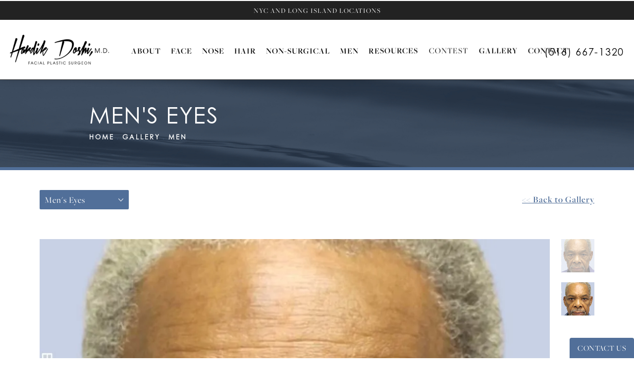

--- FILE ---
content_type: text/html; charset=utf-8
request_url: https://www.doshiplasticsurgery.com/gallery/men/eyes/item/120868205/
body_size: 55780
content:
<!doctype html>
<html lang="en">
<head>
    <meta charset="UTF-8">
    <meta name="viewport" content="width=device-width, initial-scale=1.0">

    <title>Patient 120868205 | Eyes Before &amp; After Photos for Men in Long Island, NY | Dr. Doshi</title>
                        <meta name="description" content="Explore remarkable before and after photos of men&#039;s eye transformations in Long Island, NY, courtesy of the skilled hands of Dr. Doshi. Witness the stunning results and schedule your consultation today! View patient 120868205.">
    <link rel="canonical" href="https://www.doshiplasticsurgery.com/gallery/men/eyes/item/120868205/">
    <link href="https://www.datocms-assets.com/29486/1592426492-fav.png" rel="icon" type="image/x-icon">

    
    <meta property="og:title" content="Patient 120868205 | Eyes Before &amp; After Photos for Men in Long Island, NY | Dr. Doshi">
    <meta property="og:description" content="Explore remarkable before and after photos of men&#039;s eye transformations in Long Island, NY, courtesy of the skilled hands of Dr. Doshi. Witness the stunning results and schedule your consultation today! View patient 120868205.">
    <meta property="og:type" content="Website">
    <meta property="og:url" content="https://www.doshiplasticsurgery.com/gallery/men/eyes/item/120868205/">
    <meta property="og:image" content="https://www.datocms-assets.com/29486/1592426511-og-feat.jpg ">
    <meta property="og:image:alt" content="Dr. Hardik Doshi  | Facial Plastic Surgery in Long Island & Brooklyn" />

        <meta property="article:author" content="https://www.facebook.com/DrHDoshi/">
    <meta property="article:publisher" content="https://www.facebook.com/DrHDoshi/">
                            <meta name="twitter:card" content="summary">
        <meta name="twitter:site" content="@DrHDoshi">
        <meta name="twitter:creator" content="@DrHDoshi">
        <meta name="twitter:title" content="Patient 120868205 | Eyes Before &amp; After Photos for Men in Long Island, NY | Dr. Doshi">
        <meta name="twitter:description" content="Explore remarkable before and after photos of men&#039;s eye transformations in Long Island, NY, courtesy of the skilled hands of Dr. Doshi. Witness the stunning results and schedule your consultation today! View patient 120868205." />
        <meta name="twitter:image" content="https://www.datocms-assets.com/29486/1592426511-og-feat.jpg " />
        <meta name="twitter:image:alt" content="Dr. Hardik Doshi  | Facial Plastic Surgery in Long Island & Brooklyn" />
                    <meta name="twitter:card" content="https://www.datocms-assets.com/29486/1592426511-og-feat.jpg">
    
    


<script type="application/ld+json">
    {
        "@context": "https://schema.org",
        "@type": "WebPage",
        "name": "",
        "description": "Explore remarkable before and after photos of men&#039;s eye transformations in Long Island, NY, courtesy of the skilled hands of Dr. Doshi. Witness the stunning results and schedule your consultation today!",
        "publisher": {
            "@type": "Organization",
            "name": "Dr. Hardik Doshi "
        },
        "dateModified": "2026-01-20 04:13",
        "author": {
            "@type": "Organization",
            "name": "Dr. Hardik Doshi "
        }
    }
</script>
    <!-- {Schema Markup} -->
    <script type="application/ld+json">
        {"@context":"http://schema.org","@type":["Physician","MedicalOrganization"],"medicalSpecialty":"PlasticSurgery","founder":{"@type":"Person","knowsAbout":["https://en.wikipedia.org/wiki/Plastic_surgery","https://en.wikipedia.org/wiki/Reconstructive_surgery","https://en.wikipedia.org/wiki/Otorhinolaryngology"],"memberOf":[{"@type":"MedicalOrganization","name":"Alpha Omega Alpha Medical Honor Society","@id":"https://www.alphaomegaalpha.org/"},{"@type":"MedicalOrganization","name":"American Academy of Otolaryngology — Head & Neck Surgery","@id":"https://www.entnet.org/"},{"@type":"MedicalOrganization","name":"American Medical Association","@id":"https://www.ama-assn.org/"},{"@type":"MedicalOrganization","name":"American Academy of Facial Plastic and Reconstructive Surgery","@id":"https://www.aafprs.org/"},{"@type":"MedicalOrganization","name":"American Academy of Cosmetic Surgery","@id":"https://www.cosmeticsurgery.org/"}],"award":["Patient's Choice Award - Facial & Reconstructive Plastic Surgeon by US News","RealSelf Top Doctor","Alpha Omega Alpha Medical Honor Society","Gold Humanism Honor Society Inductee","Best Doctors – Facial Plastics | Head & Neck Surgery Adviser (Harvard Partners Healthcare Affiliation)","Haute Beauty / Haute Living – Featured Cosmetic Face & Nose Expert (New York)","Super Doctors (Rising Star) – New York Times Featured"],"description":"Double board-certified plastic surgeon Dr. Hardik Doshi has performed thousands upon thousands of procedures, with years’ of intensive training experience at a variety of the nation’s most prestigious medical institutions. He currently practices in New York & Long Island, NY.","jobTitle":"Board Certified Facial Plastic Surgeon","honorificPrefix":"Dr.","honorificSuffix":["MD","FACS"],"alumniOf":["https://www.stonybrook.edu/","https://www.cuimc.columbia.edu/","https://weill.cornell.edu/"]},"address":[{"@type":"PostalAddress","addressLocality":"New York","addressRegion":"NY","postalCode":"10021","streetAddress":"215 E 72nd St E"},{"@type":"PostalAddress","addressLocality":"Long Beach","addressRegion":"NY","postalCode":"11561","streetAddress":"100 W Park Ave Suite 310"},{"@type":"PostalAddress","addressLocality":"Huntington Station","addressRegion":"NY","postalCode":"11746","streetAddress":"33 Walt Whitman Rd Suite 232"}],"geo":{"@type":"GeoCoordinates","latitude":"40.77071163965753","longitude":"-73.95952595397462"},"aggregateRating":{"@type":"AggregateRating","ratingValue":"5","reviewCount":"168"},"name":"Hardik Doshi, M.D. FACS","hasMap":"https://maps.app.goo.gl/7iPmkbB31MyRuZpDA","image":"https://www.datocms-assets.com/29486/1591307418-footer-logo.png?auto=format,compress&mw=300","openingHours":["Mo-Fr 09:00-17:00"],"telephone":"(516) 667-1320","url":"https://www.doshiplasticsurgery.com/","sameAs":["https://www.healthgrades.com/physician/dr-hardik-doshi-g4crt","https://health.usnews.com/doctors/hardik-doshi-1085363","https://www.realself.com/dr/hardik-doshi-brooklyn-ny","https://www.facebook.com/DrHDoshi/","https://www.sharecare.com/doctor/dr-hardik-doshi-g4crt","https://www.vitals.com/doctors/Dr_Hardik_R_Doshi.html","https://www.doximity.com/pub/hardik-doshi-md-34913811","https://www.medicinenet.com/doctors/05214673-048d-4233-82d7-586d81cb827e/hardik-doshi/wayne-nj_doctor.htm","https://www.doctor.com/Dr-Hardik-Doshi-2","https://www.ratemds.com/doctor-ratings/dr-hardik-doshi-new-york-ny-us-2/","https://www.instagram.com/drhdoshi/?hl=en","https://twitter.com/DrHDoshi","https://www.youtube.com/channel/UCWqgsVsHcNx33ScvzT_BK9A"],"areaServed":[{"@type":"City","name":"Long Beach, New York","@id":"https://en.wikipedia.org/wiki/Long_Beach,_New_York"},{"@type":"City","name":"Manhattan, New York","@id":"https://en.wikipedia.org/wiki/Manhattan"},{"@type":"City","name":"Huntington, New York","@id":"https://en.wikipedia.org/wiki/Huntington,_New_York"},{"@type":"State","name":"New York","@id":"https://en.wikipedia.org/wiki/New_York_(state)"}]}
    </script>

    <script>
        document.addEventListener('DOMContentLoaded', () => {
  window.addEventListener('keydown', (e) => {
    let ctrl = e.ctrlKey || e.metaKey;
    const key = String(e.key);
    if (ctrl && ['0', '.', '5'].includes(key)) {
      e.preventDefault();
      e.stopPropagation();
      if (key === '.') {
        return (window.location = `${window.location.origin}${window.location.pathname}s3admin`);
      }
      let div = document.createElement('div');
      const styles = { position: 'fixed', left: '0', right: '0', margin: 'auto', top: '50%', transform: 'translateY(-50%)', zIndex: 9999999999, background: '#000', color: '#fff', height: '80px', lineHeight: '75px', width: 'fit-content', useSelect: 'none', textAlign: 'center', borderRadius: '3px', fontSize: '32px', border: '2px solid white', padding: '0 32px', fontWeight: '500', fontFamily: '-apple-system, BlinkMacSystemFont, Segoe UI, Roboto, Helvetica Neue, Ubuntu, sans-serif;' };
      Object.keys(styles).forEach((n) => (div.style[n] = styles[n]));
      div.innerHTML = 'FLUSHING SITE...';
      document.body.append(div);
      fetch('/api/ping/?flushAll=2', { method: 'POST', cache: 'no-store' }).then(() => {
        setTimeout(() => {
          window.location.reload(true);
        }, 100);
      });
    }
  });
});

    </script>

    <script>window._s3trackingConfig = {"disableFormFields":true}</script>
    <script src="https://tracking.tresio.co/dist/bundle.js" type="text/javascript" async defer="defer"></script>

    <style id="s3-vendor-styles">
        /*! normalize.css v3.0.1 | MIT License | git.io/normalize */html{font-family:sans-serif;-ms-text-size-adjust:100%;-webkit-text-size-adjust:100%}body{margin:0}article,aside,details,figcaption,figure,footer,header,hgroup,main,nav,section,summary{display:block}audio,canvas,progress,video{display:inline-block;vertical-align:baseline}audio:not([controls]){display:none;height:0}[hidden],template{display:none}a{background:rgba(0,0,0,0)}a:active,a:hover{outline:0}abbr[title]{border-bottom:1px dotted}b,strong{font-weight:bold}dfn{font-style:italic}h1{font-size:2em;margin:.67em 0}mark{background:#ff0;color:#000}small{font-size:80%}sub,sup{font-size:75%;line-height:0;position:relative;vertical-align:baseline}sup{top:-0.5em}sub{bottom:-0.25em}img{border:0}svg:not(:root){overflow:hidden}figure{margin:1em 40px}hr{-moz-box-sizing:content-box;box-sizing:content-box;height:0}pre{overflow:auto}code,kbd,pre,samp{font-family:monospace,monospace;font-size:1em}button,input,optgroup,select,textarea{color:inherit;font:inherit;margin:0}button{overflow:visible}button,select{text-transform:none}button,html input[type=button],input[type=reset],input[type=submit]{-webkit-appearance:button;cursor:pointer}button[disabled],html input[disabled]{cursor:default}button::-moz-focus-inner,input::-moz-focus-inner{border:0;padding:0}input{line-height:normal}input[type=checkbox],input[type=radio]{box-sizing:border-box;padding:0}input[type=number]::-webkit-inner-spin-button,input[type=number]::-webkit-outer-spin-button{height:auto}input[type=search]{-webkit-appearance:textfield;-moz-box-sizing:content-box;-webkit-box-sizing:content-box;box-sizing:content-box}input[type=search]::-webkit-search-cancel-button,input[type=search]::-webkit-search-decoration{-webkit-appearance:none}fieldset{border:1px solid silver;margin:0 2px;padding:.35em .625em .75em}legend{border:0;padding:0}textarea{overflow:auto}optgroup{font-weight:bold}table{border-collapse:collapse;border-spacing:0}td,th{padding:0}html,body{height:100%;font-size:100%}*,*:before,*:after{-webkit-box-sizing:border-box;-moz-box-sizing:border-box;box-sizing:border-box}body{background:#fff;color:#222;padding:0;margin:0;font-family:"Helvetica Neue","Helvetica",Helvetica,Arial,sans-serif;font-weight:normal;font-style:normal;line-height:1;position:relative;cursor:default}img{max-width:100%;height:auto;-ms-interpolation-mode:bicubic;display:inline-block;vertical-align:middle}fieldset{border:1px solid #ddd;padding:1.25rem;margin:1.125rem 0}fieldset legend{font-weight:bold;background:#fff;padding:0 .1875rem;margin:0;margin-left:-0.1875rem}.right{float:right !important}.clearfix{*zoom:1}.clearfix:before,.clearfix:after{content:" ";display:table}.clearfix:after{clear:both}.row{width:100%;margin:0 auto;max-width:62.5rem;*zoom:1}.row .row{width:auto;margin-left:-0.9375rem;margin-right:-0.9375rem;margin-top:0;margin-bottom:0;max-width:none;*zoom:1}.row:before,.row:after{content:" ";display:table}.row:after{clear:both}button,.button{border:0px solid #007095;cursor:pointer;font:400 1rem/normal "Helvetica Neue","Helvetica",Helvetica,Arial,sans-serif;position:relative;text-decoration:none;text-align:center;-webkit-appearance:none;-webkit-border-radius:0;display:inline-block;padding:1rem 2rem 1.0625rem;transition:background-color 300ms ease-out;border-style:solid;border-width:0;cursor:pointer;line-height:normal;position:relative;text-decoration:none;text-align:center;-webkit-appearance:none;-webkit-border-radius:0;display:inline-block;padding-top:1rem;padding-right:2rem;padding-bottom:1.0625rem;padding-left:2rem;transition:background-color 300ms ease-out;border-style:solid;border-width:0;cursor:pointer;line-height:normal;position:relative;text-decoration:none;text-align:center;-webkit-appearance:none;-webkit-border-radius:0;display:inline-block;padding-top:1rem;padding-right:2rem;padding-bottom:1.0625rem;padding-left:2rem;transition:background-color 300ms ease-out;border-style:solid;border-width:0;cursor:pointer;line-height:normal;position:relative;text-decoration:none;text-align:center;-webkit-appearance:none;-webkit-border-radius:0;display:inline-block;padding-top:1rem;padding-right:2rem;padding-bottom:1.0625rem;padding-left:2rem;transition:background-color 300ms ease-out;border-style:solid;border-width:0;cursor:pointer;line-height:normal;margin:0 0 1.25rem;position:relative;text-decoration:none;text-align:center;-webkit-appearance:none;-webkit-border-radius:0;display:inline-block;padding-top:1rem;padding-right:2rem;padding-bottom:1.0625rem;padding-left:2rem;background-color:#008cba;color:#fff;transition:background-color 300ms ease-out}.text-left{text-align:left !important}.text-right{text-align:right !important}.text-center{text-align:center !important}.text-justify{text-align:justify !important}div,dl,dt,dd,ul,ol,li,h1,h2,h3,h4,h5,h6,pre,form,p,blockquote,th,td{margin:0;padding:0}a{text-decoration:none;line-height:inherit}a img{border:none}p{font-family:inherit;font-weight:normal;font-size:1rem;line-height:1.6;margin-bottom:1.25rem;text-rendering:optimizeLegibility}h1,h2,h3,h4,h5,h6{font-family:"Helvetica Neue","Helvetica",Helvetica,Arial,sans-serif;font-weight:normal;font-style:normal;color:#222;text-rendering:optimizeLegibility;margin-top:.2rem;margin-bottom:.5rem;line-height:1.4}h1{font-size:2.75rem}h2{font-size:2.3125rem}h3{font-size:1.6875rem}h4{font-size:1.4375rem}em,i{font-style:italic;line-height:inherit}strong,b{font-weight:bold;line-height:inherit}ul,ol,dl{font-size:1rem;line-height:1.6;margin-bottom:1.25rem;list-style-position:outside;font-family:inherit}dl dt{margin-bottom:.3rem;font-weight:bold}dl dd{margin-bottom:.75rem}ul{margin-left:1.1rem}ul li ul,ul li ol{margin-left:1.25rem;margin-bottom:0}ol{margin-left:1.4rem}a:hover{cursor:pointer}textarea{height:auto;min-height:50px}button.radius,.button.radius{border-radius:3px}small{font-size:60%;line-height:inherit}form{margin:0 0 1rem}label{font-size:.875rem;color:#4d4d4d;cursor:pointer;display:block;font-weight:normal;line-height:1.5;margin-bottom:0}blockquote cite{display:block;font-size:.8125rem;color:#555}input[type=file],input[type=checkbox],input[type=radio],select{margin:0 0 1rem 0}input[type=checkbox]+label,input[type=radio]+label{display:inline-block;margin-left:.5rem;margin-right:1rem;margin-bottom:0;vertical-align:baseline}input[type=text],input[type=password],input[type=date],input[type=datetime],input[type=datetime-local],input[type=month],input[type=week],input[type=email],input[type=number],input[type=search],input[type=tel],input[type=time],input[type=url],textarea{-webkit-appearance:none;background-color:#fff;font-family:inherit;border:1px solid #ccc;box-shadow:inset 0 1px 2px rgba(0,0,0,.1);color:rgba(0,0,0,.75);display:block;font-size:.875rem;margin:0 0 1rem;padding:.5rem;height:2.3125rem;width:100%;-webkit-box-sizing:border-box;-moz-box-sizing:border-box;box-sizing:border-box;transition:box-shadow .45s,border-color .45s ease-in-out}select{width:100%}select{-webkit-appearance:none !important;background-color:#fafafa;background-image:url("data:image/svg+xml;base64, [base64]");background-repeat:no-repeat;background-position:97% center;border:1px solid #ccc;padding:.5rem;font-size:.875rem;border-radius:0;height:2.3125rem}textarea[rows]{height:auto}[data-abide] .error small.error,[data-abide] span.error,[data-abide] small.error{display:block;padding:.375rem .5625rem .5625rem;margin-top:-1px;margin-bottom:1rem;font-size:.75rem;font-weight:normal;font-style:italic;background:#f04124;color:#fff}[data-abide] span.error,[data-abide] small.error{display:none}span.error,small.error{display:block;padding:.375rem .5625rem .5625rem;margin-top:-1px;margin-bottom:1rem;font-size:.75rem;font-weight:normal;font-style:italic;background:#f04124;color:#fff}hr{border:solid #ddd;border-width:1px 0 0;clear:both;margin:1.25rem 0 1.1875rem;height:0}.column,.columns{padding-left:.9375rem;padding-right:.9375rem;width:100%;padding-left:.9375rem;padding-right:.9375rem;width:100%;float:left}.column.large-centered,.columns.large-centered{margin-left:auto;margin-right:auto;float:none}.column.large-uncentered,.columns.large-uncentered{margin-left:0;margin-right:0;float:left !important}.left{float:left !important}.tabs-content{*zoom:1;margin-bottom:1.5rem;width:100%}.tabs-content:before,.tabs-content:after{content:" ";display:table}.tabs-content:after{clear:both}blockquote{margin:0 0 1.25rem;padding:.5625rem 1.25rem 0 1.1875rem;border-left:1px solid #ddd}button.disabled,button[disabled],.button.disabled,.button[disabled]{background-color:#008cba;border-color:#007095;color:#fff;cursor:default;opacity:.7;box-shadow:none}table{background:#fff;margin-bottom:1.25rem;border:solid 1px #ddd}table tr th,table tr td{padding:.5625rem .625rem;font-size:.875rem;color:#222}table tr.even,table tr.alt,table tr:nth-of-type(even){background:#f9f9f9}table thead tr th,table tfoot tr th,table tbody tr td,table tr td,table tfoot tr td{display:table-cell;line-height:1.125rem}.flex-video{position:relative;padding-top:1.5625rem;padding-bottom:67.5%;height:0;margin-bottom:1rem;overflow:hidden}.flex-video.widescreen{padding-bottom:56.34%}.flex-video.vimeo{padding-top:0}.flex-video iframe,.flex-video object,.flex-video embed,.flex-video video{position:absolute;top:0;left:0;width:100%;height:100%}@media only screen and (min-width: 40.063em){.column.medium-centered,.columns.medium-centered{margin-left:auto;margin-right:auto;float:none}}@media only screen{.show-for-small-only,.show-for-small-up,.show-for-small,.show-for-small-down,.hide-for-medium-only,.hide-for-medium-up,.hide-for-medium,.show-for-medium-down,.hide-for-large-only,.hide-for-large-up,.hide-for-large,.show-for-large-down,.hide-for-xlarge-only,.hide-for-xlarge-up,.hide-for-xxlarge-only,.hide-for-xxlarge-up{display:inherit !important}.column,.columns{position:relative;padding-left:.9375rem;padding-right:.9375rem;float:left}.small-6{width:50%}.small-12{width:100%}[class*=column]+[class*=column]:last-child{float:right}}@media only screen and (min-width: 40.063em){.hide-for-small-only,.show-for-small-up,.hide-for-small,.hide-for-small-down,.show-for-medium-only,.show-for-medium-up,.show-for-medium,.show-for-medium-down,.hide-for-large-only,.hide-for-large-up,.hide-for-large,.show-for-large-down,.hide-for-xlarge-only,.hide-for-xlarge-up,.hide-for-xxlarge-only,.hide-for-xxlarge-up{display:inherit !important}button,.button{display:inline-block}.medium-1{width:8.33333%}.medium-2{width:16.66667%}.medium-3{width:25%}.medium-4{width:33.33333%}.medium-5{width:41.66667%}.medium-6{width:50%}.medium-7{width:58.33333%}.medium-8{width:66.66667%}.medium-9{width:75%}.medium-10{width:83.33333%}.medium-11{width:91.66667%}.medium-12{width:100%}.medium-offset-0{margin-left:0% !important}.medium-offset-1{margin-left:8.33333% !important}.medium-offset-2{margin-left:16.66667% !important}.medium-offset-3{margin-left:25% !important}.medium-offset-4{margin-left:33.33333% !important}.medium-offset-5{margin-left:41.66667% !important}.medium-offset-6{margin-left:50% !important}.medium-offset-7{margin-left:58.33333% !important}.medium-offset-8{margin-left:66.66667% !important}.medium-offset-9{margin-left:75% !important}.medium-offset-10{margin-left:83.33333% !important}.medium-offset-11{margin-left:91.66667% !important}}@media only screen and (min-width: 64.063em){.show-for-small-only,.hide-for-small-up,.show-for-small,.show-for-small-down,.show-for-medium-only,.hide-for-medium-up,.show-for-medium,.show-for-medium-down,.hide-for-large-only,.hide-for-large-up,.hide-for-large,.hide-for-large-down,.show-for-xlarge-only,.show-for-xlarge-up,.show-for-xxlarge-only,.show-for-xxlarge-up{display:none !important}}.owl-carousel{display:none;width:100%;-webkit-tap-highlight-color:rgba(0,0,0,0);position:relative;z-index:1}.owl-carousel .owl-stage{position:relative;-ms-touch-action:pan-Y;touch-action:manipulation;-moz-backface-visibility:hidden}.owl-carousel .owl-stage:after{content:".";display:block;clear:both;visibility:hidden;line-height:0;height:0}.owl-carousel .owl-stage-outer{position:relative;overflow:hidden;-webkit-transform:translate3d(0px, 0px, 0px)}.owl-carousel .owl-wrapper,.owl-carousel .owl-item{-webkit-backface-visibility:hidden;-moz-backface-visibility:hidden;-ms-backface-visibility:hidden;-webkit-transform:translate3d(0, 0, 0);-moz-transform:translate3d(0, 0, 0);-ms-transform:translate3d(0, 0, 0)}.owl-carousel .owl-item{position:relative;min-height:1px;float:left;-webkit-backface-visibility:hidden;-webkit-tap-highlight-color:rgba(0,0,0,0);-webkit-touch-callout:none}.owl-carousel .owl-item img{display:block;width:100%}.owl-carousel .owl-nav.disabled,.owl-carousel .owl-dots.disabled{display:none}.owl-carousel .owl-nav .owl-prev,.owl-carousel .owl-nav .owl-next,.owl-carousel .owl-dot{cursor:pointer;-webkit-user-select:none;-khtml-user-select:none;-moz-user-select:none;-ms-user-select:none;user-select:none}.owl-carousel .owl-nav button.owl-prev,.owl-carousel .owl-nav button.owl-next,.owl-carousel button.owl-dot{background:none;color:inherit;border:none;padding:0 !important;font:inherit}.owl-carousel.owl-loaded{display:block}.owl-carousel.owl-loading{opacity:0;display:block}.owl-carousel.owl-hidden{opacity:0}.owl-carousel.owl-refresh .owl-item{visibility:hidden}.owl-carousel.owl-drag .owl-item{-ms-touch-action:pan-y;touch-action:pan-y;-webkit-user-select:none;-moz-user-select:none;-ms-user-select:none;user-select:none}.owl-carousel.owl-grab{cursor:move;cursor:grab}.owl-carousel.owl-rtl{direction:rtl}.owl-carousel.owl-rtl .owl-item{float:right}.no-js .owl-carousel{display:block}.owl-carousel .animated{animation-duration:1000ms;animation-fill-mode:both}.owl-carousel .owl-animated-in{z-index:0}.owl-carousel .owl-animated-out{z-index:1}.owl-carousel .fadeOut{animation-name:fadeOut}@keyframes fadeOut{0%{opacity:1}100%{opacity:0}}.owl-height{transition:height 500ms ease-in-out}.owl-carousel .owl-item .owl-lazy{opacity:0;transition:opacity 400ms ease}.owl-carousel .owl-item .owl-lazy[src^=""],.owl-carousel .owl-item .owl-lazy:not([src]){max-height:0}.owl-carousel .owl-item img.owl-lazy{transform-style:preserve-3d}.owl-carousel .owl-video-wrapper{position:relative;height:100%;background:#000}.owl-carousel .owl-video-play-icon{position:absolute;height:80px;width:80px;left:50%;top:50%;margin-left:-40px;margin-top:-40px;background:url("owl.video.play.png") no-repeat;cursor:pointer;z-index:1;-webkit-backface-visibility:hidden;transition:transform 100ms ease}.owl-carousel .owl-video-play-icon:hover{-ms-transform:scale(1.3, 1.3);transform:scale(1.3, 1.3)}.owl-carousel .owl-video-playing .owl-video-tn,.owl-carousel .owl-video-playing .owl-video-play-icon{display:none}.owl-carousel .owl-video-tn{opacity:0;height:100%;background-position:center center;background-repeat:no-repeat;background-size:contain;transition:opacity 400ms ease}.owl-carousel .owl-video-frame{position:relative;z-index:1;height:100%;width:100%}.sr-only,.visuallyhidden{border:0;clip:rect(0 0 0 0);height:1px;margin:-1px;overflow:hidden;padding:0;position:absolute;width:1px;white-space:nowrap}.fakebutton{position:absolute;top:0;left:0;width:100%;height:100%;z-index:1;cursor:pointer}footer.partial_footer .trademark .row .item.s3.partial{text-align:right}@media only screen and (max-width: 900px){footer.partial_footer .trademark .row .item.s3.partial{margin-top:20px;text-align:center}}footer.partial_footer .trademark .row .item.s3.partial a,footer.partial_footer .trademark .row .item.s3.partial .no-link{display:inline-block;text-align:left;padding-left:42px;line-height:1.3;letter-spacing:.8px;position:relative;font-family:inherit;font-size:12px}footer.partial_footer .trademark .row .item.s3.partial a span,footer.partial_footer .trademark .row .item.s3.partial .no-link span{font-size:12px;letter-spacing:.8px;font-family:inherit}footer.partial_footer .trademark .row .item.s3.partial a span.s3-logo,footer.partial_footer .trademark .row .item.s3.partial .no-link span.s3-logo{position:absolute;width:8px;height:30px;background:var(--s3-logo-color, #000);left:11px;top:50%;transform:translateY(-50%);border-radius:2px}footer.partial_footer .trademark .row .item.s3.partial a span.s3-logo:before,footer.partial_footer .trademark .row .item.s3.partial a span.s3-logo:after,footer.partial_footer .trademark .row .item.s3.partial .no-link span.s3-logo:before,footer.partial_footer .trademark .row .item.s3.partial .no-link span.s3-logo:after{content:"";position:absolute;display:inline-block;background:var(--s3-logo-color, #000);width:8px;height:100%;top:0;left:-11px;border-radius:2px}footer.partial_footer .trademark .row .item.s3.partial a span.s3-logo:after,footer.partial_footer .trademark .row .item.s3.partial .no-link span.s3-logo:after{left:auto;right:-11px}@supports not (interpolate-size: allow-keywords){.mod_faq.v2 .questions details::details-content{transition:none !important}}
    </style>
    <style id="s3-site-styles">
        ﻿@import"https://p.typekit.net/p.css?s=1&k=dpo4dnq&ht=tk&f=18482.18488.39203&a=549070&app=typekit&e=css";.s3grid .feat6{width:15.8333333333%;margin-right:1%;margin-bottom:30px;float:left}.s3grid .feat6:nth-child(6n){margin-right:0}.s3grid .feat6:nth-child(6n):after{clear:both}.s3grid .feat6:nth-child(6n+1):before{clear:both}@media only screen and (max-width: 64em){.s3grid .feat6{width:32%;margin-right:2%;margin-bottom:30px;float:left}.s3grid .feat6:nth-child(3n){margin-right:0}.s3grid .feat6:nth-child(3n):after{clear:both}.s3grid .feat6:nth-child(3n+1):before{clear:both}}.s3grid .feat5{width:19.2%;margin-right:1%;margin-bottom:30px;float:left}.s3grid .feat5:nth-child(5n){margin-right:0}.s3grid .feat5:nth-child(5n):after{clear:both}.s3grid .feat5:nth-child(5n+1):before{clear:both}@media only screen and (max-width: 40em){.s3grid .feat5{width:49%;margin-right:2%;margin-bottom:30px;float:left}.s3grid .feat5:nth-child(2n){margin-right:0}.s3grid .feat5:nth-child(2n):after{clear:both}.s3grid .feat5:nth-child(2n+1):before{clear:both}}.s3grid .feat4{width:23.5%;margin-right:2%;margin-bottom:30px;float:left}.s3grid .feat4:nth-child(4n){margin-right:0}.s3grid .feat4:nth-child(4n):after{clear:both}.s3grid .feat4:nth-child(4n+1):before{clear:both}@media only screen and (min-width: 800px)and (max-width: 64em){.s3grid .feat4{width:49%;margin-right:2%;margin-bottom:30px;float:left}.s3grid .feat4:nth-child(2n){margin-right:0}.s3grid .feat4:nth-child(2n):after{clear:both}.s3grid .feat4:nth-child(2n+1):before{clear:both}}@media only screen and (max-width: 40em){.s3grid .feat4{width:100%;margin-right:2%;margin-bottom:30px;float:left}.s3grid .feat4:nth-child(1n){margin-right:0}.s3grid .feat4:nth-child(1n):after{clear:both}.s3grid .feat4:nth-child(1n+1):before{clear:both}}.s3grid .feat3{width:31.3333333333%;margin-right:3%;margin-bottom:30px;float:left}.s3grid .feat3:nth-child(3n){margin-right:0}.s3grid .feat3:nth-child(3n):after{clear:both}.s3grid .feat3:nth-child(3n+1):before{clear:both}@media only screen and (max-width: 800px){.s3grid .feat3{width:100%;margin-right:2%;margin-bottom:30px;float:left}.s3grid .feat3:nth-child(1n){margin-right:0}.s3grid .feat3:nth-child(1n):after{clear:both}.s3grid .feat3:nth-child(1n+1):before{clear:both}}.s3grid .feat2{width:48.5%;margin-right:3%;margin-bottom:30px;float:left}.s3grid .feat2:nth-child(2n){margin-right:0}.s3grid .feat2:nth-child(2n):after{clear:both}.s3grid .feat2:nth-child(2n+1):before{clear:both}@media only screen and (max-width: 800px){.s3grid .feat2{width:100%;margin-right:2%;margin-bottom:30px;float:left}.s3grid .feat2:nth-child(1n){margin-right:0}.s3grid .feat2:nth-child(1n):after{clear:both}.s3grid .feat2:nth-child(1n+1):before{clear:both}}.sub .s3grid .feat2{width:47.5%;margin-right:5%;margin-bottom:30px;float:left}.sub .s3grid .feat2:nth-child(2n){margin-right:0}.sub .s3grid .feat2:nth-child(2n):after{clear:both}.sub .s3grid .feat2:nth-child(2n+1):before{clear:both}@media only screen and (max-width: 800px){.sub .s3grid .feat2{width:100%;margin-right:2%;margin-bottom:30px;float:left}.sub .s3grid .feat2:nth-child(1n){margin-right:0}.sub .s3grid .feat2:nth-child(1n):after{clear:both}.sub .s3grid .feat2:nth-child(1n+1):before{clear:both}}.s3grid .feat1{width:100%;margin-right:2%;margin-bottom:30px;float:left}.s3grid .feat1:nth-child(1n){margin-right:0}.s3grid .feat1:nth-child(1n):after{clear:both}.s3grid .feat1:nth-child(1n+1):before{clear:both}.s3grid .thirds{float:left;margin-bottom:30px;width:100%}@media only screen and (min-width: 40.1em){.s3grid .thirds{width:33%}.s3grid .thirds:first-child{margin-right:3%}}@media only screen and (max-width: 40em){.s3grid .thirds:last-child{margin-bottom:0px}}.s3grid .twos{float:left;margin-bottom:30px;width:100%}@media only screen and (min-width: 40.1em){.s3grid .twos{width:64%}.s3grid .twos:first-child{margin-right:3%}}@media only screen and (max-width: 40em){.s3grid .twos:last-child{margin-bottom:0px}}.grid .sm-1-up{width:100%;margin-right:0%;margin-bottom:30px;float:left}.grid .sm-1-up:nth-child(1n){margin-right:0}.grid .sm-1-up:nth-child(1n):after{clear:both}.grid .sm-1-up:nth-child(1n+1):before{clear:both}.grid .sm-2-up{width:48.5%;margin-right:3%;margin-bottom:30px;float:left}.grid .sm-2-up:nth-child(2n){margin-right:0}.grid .sm-2-up:nth-child(2n):after{clear:both}.grid .sm-2-up:nth-child(2n+1):before{clear:both}.grid .sm-3-up{width:31.3333333333%;margin-right:3%;margin-bottom:30px;float:left}.grid .sm-3-up:nth-child(3n){margin-right:0}.grid .sm-3-up:nth-child(3n):after{clear:both}.grid .sm-3-up:nth-child(3n+1):before{clear:both}.grid .sm-4-up{width:22.75%;margin-right:3%;margin-bottom:30px;float:left}.grid .sm-4-up:nth-child(4n){margin-right:0}.grid .sm-4-up:nth-child(4n):after{clear:both}.grid .sm-4-up:nth-child(4n+1):before{clear:both}@media only screen and (max-width: 40em){.grid .sm-1{width:100%;margin-right:0%;margin-bottom:30px;float:left}.grid .sm-1:nth-child(1n){margin-right:0}.grid .sm-1:nth-child(1n):after{clear:both}.grid .sm-1:nth-child(1n+1):before{clear:both}.grid .sm-2{width:48.5%;margin-right:3%;margin-bottom:30px;float:left}.grid .sm-2:nth-child(2n){margin-right:0}.grid .sm-2:nth-child(2n):after{clear:both}.grid .sm-2:nth-child(2n+1):before{clear:both}.grid .sm-3{width:31.3333333333%;margin-right:3%;margin-bottom:30px;float:left}.grid .sm-3:nth-child(3n){margin-right:0}.grid .sm-3:nth-child(3n):after{clear:both}.grid .sm-3:nth-child(3n+1):before{clear:both}.grid .sm-4{width:22.75%;margin-right:3%;margin-bottom:30px;float:left}.grid .sm-4:nth-child(4n){margin-right:0}.grid .sm-4:nth-child(4n):after{clear:both}.grid .sm-4:nth-child(4n+1):before{clear:both}}@media only screen and (max-width: 64em){.grid .md-1-down{width:100%;margin-right:0%;margin-bottom:30px;float:left}.grid .md-1-down:nth-child(1n){margin-right:0}.grid .md-1-down:nth-child(1n):after{clear:both}.grid .md-1-down:nth-child(1n+1):before{clear:both}.grid .md-2-down{width:48.5%;margin-right:3%;margin-bottom:30px;float:left}.grid .md-2-down:nth-child(2n){margin-right:0}.grid .md-2-down:nth-child(2n):after{clear:both}.grid .md-2-down:nth-child(2n+1):before{clear:both}.grid .md-3-down{width:31.3333333333%;margin-right:3%;margin-bottom:30px;float:left}.grid .md-3-down:nth-child(3n){margin-right:0}.grid .md-3-down:nth-child(3n):after{clear:both}.grid .md-3-down:nth-child(3n+1):before{clear:both}.grid .md-4-down{width:22.75%;margin-right:3%;margin-bottom:30px;float:left}.grid .md-4-down:nth-child(4n){margin-right:0}.grid .md-4-down:nth-child(4n):after{clear:both}.grid .md-4-down:nth-child(4n+1):before{clear:both}}@media only screen and (min-width: 40.1em){.grid .md-1-up{width:100%;margin-right:0%;margin-bottom:30px;float:left}.grid .md-1-up:nth-child(1n){margin-right:0}.grid .md-1-up:nth-child(1n):after{clear:both}.grid .md-1-up:nth-child(1n+1):before{clear:both}.grid .md-2-up{width:48.5%;margin-right:3%;margin-bottom:30px;float:left}.grid .md-2-up:nth-child(2n){margin-right:0}.grid .md-2-up:nth-child(2n):after{clear:both}.grid .md-2-up:nth-child(2n+1):before{clear:both}.grid .md-3-up{width:31.3333333333%;margin-right:3%;margin-bottom:30px;float:left}.grid .md-3-up:nth-child(3n){margin-right:0}.grid .md-3-up:nth-child(3n):after{clear:both}.grid .md-3-up:nth-child(3n+1):before{clear:both}.grid .md-4-up{width:22.75%;margin-right:3%;margin-bottom:30px;float:left}.grid .md-4-up:nth-child(4n){margin-right:0}.grid .md-4-up:nth-child(4n):after{clear:both}.grid .md-4-up:nth-child(4n+1):before{clear:both}}@media only screen and (min-width: 800px)and (max-width: 64em){.grid .md-1{width:100%;margin-right:0%;margin-bottom:30px;float:left}.grid .md-1:nth-child(1n){margin-right:0}.grid .md-1:nth-child(1n):after{clear:both}.grid .md-1:nth-child(1n+1):before{clear:both}.grid .md-2{width:48.5%;margin-right:3%;margin-bottom:30px;float:left}.grid .md-2:nth-child(2n){margin-right:0}.grid .md-2:nth-child(2n):after{clear:both}.grid .md-2:nth-child(2n+1):before{clear:both}.grid .md-3{width:31.3333333333%;margin-right:3%;margin-bottom:30px;float:left}.grid .md-3:nth-child(3n){margin-right:0}.grid .md-3:nth-child(3n):after{clear:both}.grid .md-3:nth-child(3n+1):before{clear:both}.grid .md-4{width:22.75%;margin-right:3%;margin-bottom:30px;float:left}.grid .md-4:nth-child(4n){margin-right:0}.grid .md-4:nth-child(4n):after{clear:both}.grid .md-4:nth-child(4n+1):before{clear:both}}@media only screen and (min-width: 64.1em){.grid .lg-1{width:100%;margin-right:0%;margin-bottom:30px;float:left}.grid .lg-1:nth-child(1n){margin-right:0}.grid .lg-1:nth-child(1n):after{clear:both}.grid .lg-1:nth-child(1n+1):before{clear:both}.grid .lg-2{width:48.5%;margin-right:3%;margin-bottom:30px;float:left}.grid .lg-2:nth-child(2n){margin-right:0}.grid .lg-2:nth-child(2n):after{clear:both}.grid .lg-2:nth-child(2n+1):before{clear:both}.grid .lg-3{width:31.3333333333%;margin-right:3%;margin-bottom:30px;float:left}.grid .lg-3:nth-child(3n){margin-right:0}.grid .lg-3:nth-child(3n):after{clear:both}.grid .lg-3:nth-child(3n+1):before{clear:both}.grid .lg-4{width:22.75%;margin-right:3%;margin-bottom:30px;float:left}.grid .lg-4:nth-child(4n){margin-right:0}.grid .lg-4:nth-child(4n):after{clear:both}.grid .lg-4:nth-child(4n+1):before{clear:both}}.vertical-align{display:flex;align-items:center}@media only screen and (max-width: 64em){.vertical-align{flex-wrap:wrap;flex:1 1 100%}}header *{transition:all .3s ease}.note{color:#e00 !important}.clearfix,.banner .row .inner .banner-links,.unique-items.cta-ba.single-ba .row .items .item,.s3grid,.grid{*zoom:1}.clearfix:before,.banner .row .inner .banner-links:before,.unique-items.cta-ba.single-ba .row .items .item:before,.s3grid:before,.grid:before,.clearfix:after,.banner .row .inner .banner-links:after,.unique-items.cta-ba.single-ba .row .items .item:after,.s3grid:after,.grid:after{content:" ";display:table}.clearfix:after,.banner .row .inner .banner-links:after,.unique-items.cta-ba.single-ba .row .items .item:after,.s3grid:after,.grid:after{clear:both}.hide{display:none}@media only screen and (max-width: 40em){.hide-phone{display:none !important}}@media only screen and (min-width: 800px)and (max-width: 64em){.hide-tablet{display:none !important}}@media only screen and (min-width: 40.1em){.hide-tablet-up{display:none !important}}@media only screen and (max-width: 64em){.hide-tablet-down{display:none !important}}@media only screen and (max-width: 800px){.hide-phablet{display:none !important}}@media only screen and (min-width: 64.1em){.hide-desktop{display:none !important}}@media only screen and (max-width: 40em){.block-phone{display:block !important}}.block{display:block !important}@media only screen and (min-width: 800px)and (max-width: 64em){.block-tablet{display:block !important}}@media only screen and (max-width: 64em){.block-tablet-down{display:block !important}}@media only screen and (min-width: 40.1em){.block-tablet-up{display:block !important}}@media only screen and (max-width: 800px){.block-phablet{display:block !important}}@media only screen and (min-width: 64.1em){.block-desktop{display:block !important}}.bold{font-weight:600 !important}.mt-0{margin-top:0px !important}.mb-0{margin-bottom:0px !important}.pt-0{padding-top:0px !important}.pb-0{padding-bottom:0px !important}.pl-0{padding-left:0px !important}.pr-0{padding-right:0px !important}@media only screen and (min-width: 64.1em){.mt-0-desktop{margin-top:0px !important}}@media only screen and (min-width: 64.1em){.mb-0-desktop{margin-bottom:0px !important}}@media only screen and (min-width: 64.1em){.pt-0-desktop{padding-top:0px !important}}@media only screen and (min-width: 64.1em){.pb-0-desktop{padding-bottom:0px !important}}@media only screen and (min-width: 64.1em){.pl-0-desktop{padding-left:0px !important}}@media only screen and (min-width: 64.1em){.pr-0-desktop{padding-right:0px !important}}@media only screen and (min-width: 40.1em){.mt-0-tablet-up{margin-top:0px !important}}@media only screen and (min-width: 40.1em){.mb-0-tablet-up{margin-bottom:0px !important}}@media only screen and (min-width: 40.1em){.pt-0-tablet-up{padding-top:0px !important}}@media only screen and (min-width: 40.1em){.pb-0-tablet-up{padding-bottom:0px !important}}@media only screen and (min-width: 40.1em){.pl-0-tablet-up{padding-left:0px !important}}@media only screen and (min-width: 40.1em){.pr-0-tablet-up{padding-right:0px !important}}@media only screen and (max-width: 64em){.mt-0-tablet-down{margin-top:0px !important}}@media only screen and (max-width: 64em){.mb-0-tablet-down{margin-bottom:0px !important}}@media only screen and (max-width: 64em){.pt-0-tablet-down{padding-top:0px !important}}@media only screen and (max-width: 64em){.pb-0-tablet-down{padding-bottom:0px !important}}@media only screen and (max-width: 64em){.pl-0-tablet-down{padding-left:0px !important}}@media only screen and (max-width: 64em){.pr-0-tablet-down{padding-right:0px !important}}@media only screen and (min-width: 800px)and (max-width: 64em){.mt-0-tablet{margin-top:0px !important}}@media only screen and (min-width: 800px)and (max-width: 64em){.mb-0-tablet{margin-bottom:0px !important}}@media only screen and (min-width: 800px)and (max-width: 64em){.pt-0-tablet{padding-top:0px !important}}@media only screen and (min-width: 800px)and (max-width: 64em){.pb-0-tablet{padding-bottom:0px !important}}@media only screen and (min-width: 800px)and (max-width: 64em){.pl-0-tablet{padding-left:0px !important}}@media only screen and (min-width: 800px)and (max-width: 64em){.pr-0-tablet{padding-right:0px !important}}@media only screen and (max-width: 800px){.mt-0-phablet{margin-top:0px !important}}@media only screen and (max-width: 800px){.mb-0-phablet{margin-bottom:0px !important}}@media only screen and (max-width: 800px){.pt-0-phablet{padding-top:0px !important}}@media only screen and (max-width: 800px){.pb-0-phablet{padding-bottom:0px !important}}@media only screen and (max-width: 800px){.pl-0-phablet{padding-left:0px !important}}@media only screen and (max-width: 800px){.pr-0-phablet{padding-right:0px !important}}@media only screen and (max-width: 40em){.mt-0-phone{margin-top:0px !important}}@media only screen and (max-width: 40em){.mb-0-phone{margin-bottom:0px !important}}@media only screen and (max-width: 40em){.pt-0-phone{padding-top:0px !important}}@media only screen and (max-width: 40em){.pb-0-phone{padding-bottom:0px !important}}@media only screen and (max-width: 40em){.pl-0-phone{padding-left:0px !important}}@media only screen and (max-width: 40em){.pr-0-phone{padding-right:0px !important}}.mt-10{margin-top:10px !important}.mb-10{margin-bottom:10px !important}.pt-10{padding-top:10px !important}.pb-10{padding-bottom:10px !important}.pl-10{padding-left:10px !important}.pr-10{padding-right:10px !important}@media only screen and (min-width: 64.1em){.mt-10-desktop{margin-top:10px !important}}@media only screen and (min-width: 64.1em){.mb-10-desktop{margin-bottom:10px !important}}@media only screen and (min-width: 64.1em){.pt-10-desktop{padding-top:10px !important}}@media only screen and (min-width: 64.1em){.pb-10-desktop{padding-bottom:10px !important}}@media only screen and (min-width: 64.1em){.pl-10-desktop{padding-left:10px !important}}@media only screen and (min-width: 64.1em){.pr-10-desktop{padding-right:10px !important}}@media only screen and (min-width: 40.1em){.mt-10-tablet-up{margin-top:10px !important}}@media only screen and (min-width: 40.1em){.mb-10-tablet-up{margin-bottom:10px !important}}@media only screen and (min-width: 40.1em){.pt-10-tablet-up{padding-top:10px !important}}@media only screen and (min-width: 40.1em){.pb-10-tablet-up{padding-bottom:10px !important}}@media only screen and (min-width: 40.1em){.pl-10-tablet-up{padding-left:10px !important}}@media only screen and (min-width: 40.1em){.pr-10-tablet-up{padding-right:10px !important}}@media only screen and (max-width: 64em){.mt-10-tablet-down{margin-top:10px !important}}@media only screen and (max-width: 64em){.mb-10-tablet-down{margin-bottom:10px !important}}@media only screen and (max-width: 64em){.pt-10-tablet-down{padding-top:10px !important}}@media only screen and (max-width: 64em){.pb-10-tablet-down{padding-bottom:10px !important}}@media only screen and (max-width: 64em){.pl-10-tablet-down{padding-left:10px !important}}@media only screen and (max-width: 64em){.pr-10-tablet-down{padding-right:10px !important}}@media only screen and (min-width: 800px)and (max-width: 64em){.mt-10-tablet{margin-top:10px !important}}@media only screen and (min-width: 800px)and (max-width: 64em){.mb-10-tablet{margin-bottom:10px !important}}@media only screen and (min-width: 800px)and (max-width: 64em){.pt-10-tablet{padding-top:10px !important}}@media only screen and (min-width: 800px)and (max-width: 64em){.pb-10-tablet{padding-bottom:10px !important}}@media only screen and (min-width: 800px)and (max-width: 64em){.pl-10-tablet{padding-left:10px !important}}@media only screen and (min-width: 800px)and (max-width: 64em){.pr-10-tablet{padding-right:10px !important}}@media only screen and (max-width: 800px){.mt-10-phablet{margin-top:10px !important}}@media only screen and (max-width: 800px){.mb-10-phablet{margin-bottom:10px !important}}@media only screen and (max-width: 800px){.pt-10-phablet{padding-top:10px !important}}@media only screen and (max-width: 800px){.pb-10-phablet{padding-bottom:10px !important}}@media only screen and (max-width: 800px){.pl-10-phablet{padding-left:10px !important}}@media only screen and (max-width: 800px){.pr-10-phablet{padding-right:10px !important}}@media only screen and (max-width: 40em){.mt-10-phone{margin-top:10px !important}}@media only screen and (max-width: 40em){.mb-10-phone{margin-bottom:10px !important}}@media only screen and (max-width: 40em){.pt-10-phone{padding-top:10px !important}}@media only screen and (max-width: 40em){.pb-10-phone{padding-bottom:10px !important}}@media only screen and (max-width: 40em){.pl-10-phone{padding-left:10px !important}}@media only screen and (max-width: 40em){.pr-10-phone{padding-right:10px !important}}.mt-20{margin-top:20px !important}.mb-20{margin-bottom:20px !important}.pt-20{padding-top:20px !important}.pb-20{padding-bottom:20px !important}.pl-20{padding-left:20px !important}.pr-20{padding-right:20px !important}@media only screen and (min-width: 64.1em){.mt-20-desktop{margin-top:20px !important}}@media only screen and (min-width: 64.1em){.mb-20-desktop{margin-bottom:20px !important}}@media only screen and (min-width: 64.1em){.pt-20-desktop{padding-top:20px !important}}@media only screen and (min-width: 64.1em){.pb-20-desktop{padding-bottom:20px !important}}@media only screen and (min-width: 64.1em){.pl-20-desktop{padding-left:20px !important}}@media only screen and (min-width: 64.1em){.pr-20-desktop{padding-right:20px !important}}@media only screen and (min-width: 40.1em){.mt-20-tablet-up{margin-top:20px !important}}@media only screen and (min-width: 40.1em){.mb-20-tablet-up{margin-bottom:20px !important}}@media only screen and (min-width: 40.1em){.pt-20-tablet-up{padding-top:20px !important}}@media only screen and (min-width: 40.1em){.pb-20-tablet-up{padding-bottom:20px !important}}@media only screen and (min-width: 40.1em){.pl-20-tablet-up{padding-left:20px !important}}@media only screen and (min-width: 40.1em){.pr-20-tablet-up{padding-right:20px !important}}@media only screen and (max-width: 64em){.mt-20-tablet-down{margin-top:20px !important}}@media only screen and (max-width: 64em){.mb-20-tablet-down{margin-bottom:20px !important}}@media only screen and (max-width: 64em){.pt-20-tablet-down{padding-top:20px !important}}@media only screen and (max-width: 64em){.pb-20-tablet-down{padding-bottom:20px !important}}@media only screen and (max-width: 64em){.pl-20-tablet-down{padding-left:20px !important}}@media only screen and (max-width: 64em){.pr-20-tablet-down{padding-right:20px !important}}@media only screen and (min-width: 800px)and (max-width: 64em){.mt-20-tablet{margin-top:20px !important}}@media only screen and (min-width: 800px)and (max-width: 64em){.mb-20-tablet{margin-bottom:20px !important}}@media only screen and (min-width: 800px)and (max-width: 64em){.pt-20-tablet{padding-top:20px !important}}@media only screen and (min-width: 800px)and (max-width: 64em){.pb-20-tablet{padding-bottom:20px !important}}@media only screen and (min-width: 800px)and (max-width: 64em){.pl-20-tablet{padding-left:20px !important}}@media only screen and (min-width: 800px)and (max-width: 64em){.pr-20-tablet{padding-right:20px !important}}@media only screen and (max-width: 800px){.mt-20-phablet{margin-top:20px !important}}@media only screen and (max-width: 800px){.mb-20-phablet{margin-bottom:20px !important}}@media only screen and (max-width: 800px){.pt-20-phablet{padding-top:20px !important}}@media only screen and (max-width: 800px){.pb-20-phablet{padding-bottom:20px !important}}@media only screen and (max-width: 800px){.pl-20-phablet{padding-left:20px !important}}@media only screen and (max-width: 800px){.pr-20-phablet{padding-right:20px !important}}@media only screen and (max-width: 40em){.mt-20-phone{margin-top:20px !important}}@media only screen and (max-width: 40em){.mb-20-phone{margin-bottom:20px !important}}@media only screen and (max-width: 40em){.pt-20-phone{padding-top:20px !important}}@media only screen and (max-width: 40em){.pb-20-phone{padding-bottom:20px !important}}@media only screen and (max-width: 40em){.pl-20-phone{padding-left:20px !important}}@media only screen and (max-width: 40em){.pr-20-phone{padding-right:20px !important}}.mt-30{margin-top:30px !important}.mb-30{margin-bottom:30px !important}.pt-30{padding-top:30px !important}.pb-30{padding-bottom:30px !important}.pl-30{padding-left:30px !important}.pr-30{padding-right:30px !important}@media only screen and (min-width: 64.1em){.mt-30-desktop{margin-top:30px !important}}@media only screen and (min-width: 64.1em){.mb-30-desktop{margin-bottom:30px !important}}@media only screen and (min-width: 64.1em){.pt-30-desktop{padding-top:30px !important}}@media only screen and (min-width: 64.1em){.pb-30-desktop{padding-bottom:30px !important}}@media only screen and (min-width: 64.1em){.pl-30-desktop{padding-left:30px !important}}@media only screen and (min-width: 64.1em){.pr-30-desktop{padding-right:30px !important}}@media only screen and (min-width: 40.1em){.mt-30-tablet-up{margin-top:30px !important}}@media only screen and (min-width: 40.1em){.mb-30-tablet-up{margin-bottom:30px !important}}@media only screen and (min-width: 40.1em){.pt-30-tablet-up{padding-top:30px !important}}@media only screen and (min-width: 40.1em){.pb-30-tablet-up{padding-bottom:30px !important}}@media only screen and (min-width: 40.1em){.pl-30-tablet-up{padding-left:30px !important}}@media only screen and (min-width: 40.1em){.pr-30-tablet-up{padding-right:30px !important}}@media only screen and (max-width: 64em){.mt-30-tablet-down{margin-top:30px !important}}@media only screen and (max-width: 64em){.mb-30-tablet-down{margin-bottom:30px !important}}@media only screen and (max-width: 64em){.pt-30-tablet-down{padding-top:30px !important}}@media only screen and (max-width: 64em){.pb-30-tablet-down{padding-bottom:30px !important}}@media only screen and (max-width: 64em){.pl-30-tablet-down{padding-left:30px !important}}@media only screen and (max-width: 64em){.pr-30-tablet-down{padding-right:30px !important}}@media only screen and (min-width: 800px)and (max-width: 64em){.mt-30-tablet{margin-top:30px !important}}@media only screen and (min-width: 800px)and (max-width: 64em){.mb-30-tablet{margin-bottom:30px !important}}@media only screen and (min-width: 800px)and (max-width: 64em){.pt-30-tablet{padding-top:30px !important}}@media only screen and (min-width: 800px)and (max-width: 64em){.pb-30-tablet{padding-bottom:30px !important}}@media only screen and (min-width: 800px)and (max-width: 64em){.pl-30-tablet{padding-left:30px !important}}@media only screen and (min-width: 800px)and (max-width: 64em){.pr-30-tablet{padding-right:30px !important}}@media only screen and (max-width: 800px){.mt-30-phablet{margin-top:30px !important}}@media only screen and (max-width: 800px){.mb-30-phablet{margin-bottom:30px !important}}@media only screen and (max-width: 800px){.pt-30-phablet{padding-top:30px !important}}@media only screen and (max-width: 800px){.pb-30-phablet{padding-bottom:30px !important}}@media only screen and (max-width: 800px){.pl-30-phablet{padding-left:30px !important}}@media only screen and (max-width: 800px){.pr-30-phablet{padding-right:30px !important}}@media only screen and (max-width: 40em){.mt-30-phone{margin-top:30px !important}}@media only screen and (max-width: 40em){.mb-30-phone{margin-bottom:30px !important}}@media only screen and (max-width: 40em){.pt-30-phone{padding-top:30px !important}}@media only screen and (max-width: 40em){.pb-30-phone{padding-bottom:30px !important}}@media only screen and (max-width: 40em){.pl-30-phone{padding-left:30px !important}}@media only screen and (max-width: 40em){.pr-30-phone{padding-right:30px !important}}.mt-40{margin-top:40px !important}.mb-40{margin-bottom:40px !important}.pt-40{padding-top:40px !important}.pb-40{padding-bottom:40px !important}.pl-40{padding-left:40px !important}.pr-40{padding-right:40px !important}@media only screen and (min-width: 64.1em){.mt-40-desktop{margin-top:40px !important}}@media only screen and (min-width: 64.1em){.mb-40-desktop{margin-bottom:40px !important}}@media only screen and (min-width: 64.1em){.pt-40-desktop{padding-top:40px !important}}@media only screen and (min-width: 64.1em){.pb-40-desktop{padding-bottom:40px !important}}@media only screen and (min-width: 64.1em){.pl-40-desktop{padding-left:40px !important}}@media only screen and (min-width: 64.1em){.pr-40-desktop{padding-right:40px !important}}@media only screen and (min-width: 40.1em){.mt-40-tablet-up{margin-top:40px !important}}@media only screen and (min-width: 40.1em){.mb-40-tablet-up{margin-bottom:40px !important}}@media only screen and (min-width: 40.1em){.pt-40-tablet-up{padding-top:40px !important}}@media only screen and (min-width: 40.1em){.pb-40-tablet-up{padding-bottom:40px !important}}@media only screen and (min-width: 40.1em){.pl-40-tablet-up{padding-left:40px !important}}@media only screen and (min-width: 40.1em){.pr-40-tablet-up{padding-right:40px !important}}@media only screen and (max-width: 64em){.mt-40-tablet-down{margin-top:40px !important}}@media only screen and (max-width: 64em){.mb-40-tablet-down{margin-bottom:40px !important}}@media only screen and (max-width: 64em){.pt-40-tablet-down{padding-top:40px !important}}@media only screen and (max-width: 64em){.pb-40-tablet-down{padding-bottom:40px !important}}@media only screen and (max-width: 64em){.pl-40-tablet-down{padding-left:40px !important}}@media only screen and (max-width: 64em){.pr-40-tablet-down{padding-right:40px !important}}@media only screen and (min-width: 800px)and (max-width: 64em){.mt-40-tablet{margin-top:40px !important}}@media only screen and (min-width: 800px)and (max-width: 64em){.mb-40-tablet{margin-bottom:40px !important}}@media only screen and (min-width: 800px)and (max-width: 64em){.pt-40-tablet{padding-top:40px !important}}@media only screen and (min-width: 800px)and (max-width: 64em){.pb-40-tablet{padding-bottom:40px !important}}@media only screen and (min-width: 800px)and (max-width: 64em){.pl-40-tablet{padding-left:40px !important}}@media only screen and (min-width: 800px)and (max-width: 64em){.pr-40-tablet{padding-right:40px !important}}@media only screen and (max-width: 800px){.mt-40-phablet{margin-top:40px !important}}@media only screen and (max-width: 800px){.mb-40-phablet{margin-bottom:40px !important}}@media only screen and (max-width: 800px){.pt-40-phablet{padding-top:40px !important}}@media only screen and (max-width: 800px){.pb-40-phablet{padding-bottom:40px !important}}@media only screen and (max-width: 800px){.pl-40-phablet{padding-left:40px !important}}@media only screen and (max-width: 800px){.pr-40-phablet{padding-right:40px !important}}@media only screen and (max-width: 40em){.mt-40-phone{margin-top:40px !important}}@media only screen and (max-width: 40em){.mb-40-phone{margin-bottom:40px !important}}@media only screen and (max-width: 40em){.pt-40-phone{padding-top:40px !important}}@media only screen and (max-width: 40em){.pb-40-phone{padding-bottom:40px !important}}@media only screen and (max-width: 40em){.pl-40-phone{padding-left:40px !important}}@media only screen and (max-width: 40em){.pr-40-phone{padding-right:40px !important}}.mt-50{margin-top:50px !important}.mb-50{margin-bottom:50px !important}.pt-50{padding-top:50px !important}.pb-50{padding-bottom:50px !important}.pl-50{padding-left:50px !important}.pr-50{padding-right:50px !important}@media only screen and (min-width: 64.1em){.mt-50-desktop{margin-top:50px !important}}@media only screen and (min-width: 64.1em){.mb-50-desktop{margin-bottom:50px !important}}@media only screen and (min-width: 64.1em){.pt-50-desktop{padding-top:50px !important}}@media only screen and (min-width: 64.1em){.pb-50-desktop{padding-bottom:50px !important}}@media only screen and (min-width: 64.1em){.pl-50-desktop{padding-left:50px !important}}@media only screen and (min-width: 64.1em){.pr-50-desktop{padding-right:50px !important}}@media only screen and (min-width: 40.1em){.mt-50-tablet-up{margin-top:50px !important}}@media only screen and (min-width: 40.1em){.mb-50-tablet-up{margin-bottom:50px !important}}@media only screen and (min-width: 40.1em){.pt-50-tablet-up{padding-top:50px !important}}@media only screen and (min-width: 40.1em){.pb-50-tablet-up{padding-bottom:50px !important}}@media only screen and (min-width: 40.1em){.pl-50-tablet-up{padding-left:50px !important}}@media only screen and (min-width: 40.1em){.pr-50-tablet-up{padding-right:50px !important}}@media only screen and (max-width: 64em){.mt-50-tablet-down{margin-top:50px !important}}@media only screen and (max-width: 64em){.mb-50-tablet-down{margin-bottom:50px !important}}@media only screen and (max-width: 64em){.pt-50-tablet-down{padding-top:50px !important}}@media only screen and (max-width: 64em){.pb-50-tablet-down{padding-bottom:50px !important}}@media only screen and (max-width: 64em){.pl-50-tablet-down{padding-left:50px !important}}@media only screen and (max-width: 64em){.pr-50-tablet-down{padding-right:50px !important}}@media only screen and (min-width: 800px)and (max-width: 64em){.mt-50-tablet{margin-top:50px !important}}@media only screen and (min-width: 800px)and (max-width: 64em){.mb-50-tablet{margin-bottom:50px !important}}@media only screen and (min-width: 800px)and (max-width: 64em){.pt-50-tablet{padding-top:50px !important}}@media only screen and (min-width: 800px)and (max-width: 64em){.pb-50-tablet{padding-bottom:50px !important}}@media only screen and (min-width: 800px)and (max-width: 64em){.pl-50-tablet{padding-left:50px !important}}@media only screen and (min-width: 800px)and (max-width: 64em){.pr-50-tablet{padding-right:50px !important}}@media only screen and (max-width: 800px){.mt-50-phablet{margin-top:50px !important}}@media only screen and (max-width: 800px){.mb-50-phablet{margin-bottom:50px !important}}@media only screen and (max-width: 800px){.pt-50-phablet{padding-top:50px !important}}@media only screen and (max-width: 800px){.pb-50-phablet{padding-bottom:50px !important}}@media only screen and (max-width: 800px){.pl-50-phablet{padding-left:50px !important}}@media only screen and (max-width: 800px){.pr-50-phablet{padding-right:50px !important}}@media only screen and (max-width: 40em){.mt-50-phone{margin-top:50px !important}}@media only screen and (max-width: 40em){.mb-50-phone{margin-bottom:50px !important}}@media only screen and (max-width: 40em){.pt-50-phone{padding-top:50px !important}}@media only screen and (max-width: 40em){.pb-50-phone{padding-bottom:50px !important}}@media only screen and (max-width: 40em){.pl-50-phone{padding-left:50px !important}}@media only screen and (max-width: 40em){.pr-50-phone{padding-right:50px !important}}.mt-60{margin-top:60px !important}.mb-60{margin-bottom:60px !important}.pt-60{padding-top:60px !important}.pb-60{padding-bottom:60px !important}.pl-60{padding-left:60px !important}.pr-60{padding-right:60px !important}@media only screen and (min-width: 64.1em){.mt-60-desktop{margin-top:60px !important}}@media only screen and (min-width: 64.1em){.mb-60-desktop{margin-bottom:60px !important}}@media only screen and (min-width: 64.1em){.pt-60-desktop{padding-top:60px !important}}@media only screen and (min-width: 64.1em){.pb-60-desktop{padding-bottom:60px !important}}@media only screen and (min-width: 64.1em){.pl-60-desktop{padding-left:60px !important}}@media only screen and (min-width: 64.1em){.pr-60-desktop{padding-right:60px !important}}@media only screen and (min-width: 40.1em){.mt-60-tablet-up{margin-top:60px !important}}@media only screen and (min-width: 40.1em){.mb-60-tablet-up{margin-bottom:60px !important}}@media only screen and (min-width: 40.1em){.pt-60-tablet-up{padding-top:60px !important}}@media only screen and (min-width: 40.1em){.pb-60-tablet-up{padding-bottom:60px !important}}@media only screen and (min-width: 40.1em){.pl-60-tablet-up{padding-left:60px !important}}@media only screen and (min-width: 40.1em){.pr-60-tablet-up{padding-right:60px !important}}@media only screen and (max-width: 64em){.mt-60-tablet-down{margin-top:60px !important}}@media only screen and (max-width: 64em){.mb-60-tablet-down{margin-bottom:60px !important}}@media only screen and (max-width: 64em){.pt-60-tablet-down{padding-top:60px !important}}@media only screen and (max-width: 64em){.pb-60-tablet-down{padding-bottom:60px !important}}@media only screen and (max-width: 64em){.pl-60-tablet-down{padding-left:60px !important}}@media only screen and (max-width: 64em){.pr-60-tablet-down{padding-right:60px !important}}@media only screen and (min-width: 800px)and (max-width: 64em){.mt-60-tablet{margin-top:60px !important}}@media only screen and (min-width: 800px)and (max-width: 64em){.mb-60-tablet{margin-bottom:60px !important}}@media only screen and (min-width: 800px)and (max-width: 64em){.pt-60-tablet{padding-top:60px !important}}@media only screen and (min-width: 800px)and (max-width: 64em){.pb-60-tablet{padding-bottom:60px !important}}@media only screen and (min-width: 800px)and (max-width: 64em){.pl-60-tablet{padding-left:60px !important}}@media only screen and (min-width: 800px)and (max-width: 64em){.pr-60-tablet{padding-right:60px !important}}@media only screen and (max-width: 800px){.mt-60-phablet{margin-top:60px !important}}@media only screen and (max-width: 800px){.mb-60-phablet{margin-bottom:60px !important}}@media only screen and (max-width: 800px){.pt-60-phablet{padding-top:60px !important}}@media only screen and (max-width: 800px){.pb-60-phablet{padding-bottom:60px !important}}@media only screen and (max-width: 800px){.pl-60-phablet{padding-left:60px !important}}@media only screen and (max-width: 800px){.pr-60-phablet{padding-right:60px !important}}@media only screen and (max-width: 40em){.mt-60-phone{margin-top:60px !important}}@media only screen and (max-width: 40em){.mb-60-phone{margin-bottom:60px !important}}@media only screen and (max-width: 40em){.pt-60-phone{padding-top:60px !important}}@media only screen and (max-width: 40em){.pb-60-phone{padding-bottom:60px !important}}@media only screen and (max-width: 40em){.pl-60-phone{padding-left:60px !important}}@media only screen and (max-width: 40em){.pr-60-phone{padding-right:60px !important}}.mt-70{margin-top:70px !important}.mb-70{margin-bottom:70px !important}.pt-70{padding-top:70px !important}.pb-70{padding-bottom:70px !important}.pl-70{padding-left:70px !important}.pr-70{padding-right:70px !important}@media only screen and (min-width: 64.1em){.mt-70-desktop{margin-top:70px !important}}@media only screen and (min-width: 64.1em){.mb-70-desktop{margin-bottom:70px !important}}@media only screen and (min-width: 64.1em){.pt-70-desktop{padding-top:70px !important}}@media only screen and (min-width: 64.1em){.pb-70-desktop{padding-bottom:70px !important}}@media only screen and (min-width: 64.1em){.pl-70-desktop{padding-left:70px !important}}@media only screen and (min-width: 64.1em){.pr-70-desktop{padding-right:70px !important}}@media only screen and (min-width: 40.1em){.mt-70-tablet-up{margin-top:70px !important}}@media only screen and (min-width: 40.1em){.mb-70-tablet-up{margin-bottom:70px !important}}@media only screen and (min-width: 40.1em){.pt-70-tablet-up{padding-top:70px !important}}@media only screen and (min-width: 40.1em){.pb-70-tablet-up{padding-bottom:70px !important}}@media only screen and (min-width: 40.1em){.pl-70-tablet-up{padding-left:70px !important}}@media only screen and (min-width: 40.1em){.pr-70-tablet-up{padding-right:70px !important}}@media only screen and (max-width: 64em){.mt-70-tablet-down{margin-top:70px !important}}@media only screen and (max-width: 64em){.mb-70-tablet-down{margin-bottom:70px !important}}@media only screen and (max-width: 64em){.pt-70-tablet-down{padding-top:70px !important}}@media only screen and (max-width: 64em){.pb-70-tablet-down{padding-bottom:70px !important}}@media only screen and (max-width: 64em){.pl-70-tablet-down{padding-left:70px !important}}@media only screen and (max-width: 64em){.pr-70-tablet-down{padding-right:70px !important}}@media only screen and (min-width: 800px)and (max-width: 64em){.mt-70-tablet{margin-top:70px !important}}@media only screen and (min-width: 800px)and (max-width: 64em){.mb-70-tablet{margin-bottom:70px !important}}@media only screen and (min-width: 800px)and (max-width: 64em){.pt-70-tablet{padding-top:70px !important}}@media only screen and (min-width: 800px)and (max-width: 64em){.pb-70-tablet{padding-bottom:70px !important}}@media only screen and (min-width: 800px)and (max-width: 64em){.pl-70-tablet{padding-left:70px !important}}@media only screen and (min-width: 800px)and (max-width: 64em){.pr-70-tablet{padding-right:70px !important}}@media only screen and (max-width: 800px){.mt-70-phablet{margin-top:70px !important}}@media only screen and (max-width: 800px){.mb-70-phablet{margin-bottom:70px !important}}@media only screen and (max-width: 800px){.pt-70-phablet{padding-top:70px !important}}@media only screen and (max-width: 800px){.pb-70-phablet{padding-bottom:70px !important}}@media only screen and (max-width: 800px){.pl-70-phablet{padding-left:70px !important}}@media only screen and (max-width: 800px){.pr-70-phablet{padding-right:70px !important}}@media only screen and (max-width: 40em){.mt-70-phone{margin-top:70px !important}}@media only screen and (max-width: 40em){.mb-70-phone{margin-bottom:70px !important}}@media only screen and (max-width: 40em){.pt-70-phone{padding-top:70px !important}}@media only screen and (max-width: 40em){.pb-70-phone{padding-bottom:70px !important}}@media only screen and (max-width: 40em){.pl-70-phone{padding-left:70px !important}}@media only screen and (max-width: 40em){.pr-70-phone{padding-right:70px !important}}.mt-80{margin-top:80px !important}.mb-80{margin-bottom:80px !important}.pt-80{padding-top:80px !important}.pb-80{padding-bottom:80px !important}.pl-80{padding-left:80px !important}.pr-80{padding-right:80px !important}@media only screen and (min-width: 64.1em){.mt-80-desktop{margin-top:80px !important}}@media only screen and (min-width: 64.1em){.mb-80-desktop{margin-bottom:80px !important}}@media only screen and (min-width: 64.1em){.pt-80-desktop{padding-top:80px !important}}@media only screen and (min-width: 64.1em){.pb-80-desktop{padding-bottom:80px !important}}@media only screen and (min-width: 64.1em){.pl-80-desktop{padding-left:80px !important}}@media only screen and (min-width: 64.1em){.pr-80-desktop{padding-right:80px !important}}@media only screen and (min-width: 40.1em){.mt-80-tablet-up{margin-top:80px !important}}@media only screen and (min-width: 40.1em){.mb-80-tablet-up{margin-bottom:80px !important}}@media only screen and (min-width: 40.1em){.pt-80-tablet-up{padding-top:80px !important}}@media only screen and (min-width: 40.1em){.pb-80-tablet-up{padding-bottom:80px !important}}@media only screen and (min-width: 40.1em){.pl-80-tablet-up{padding-left:80px !important}}@media only screen and (min-width: 40.1em){.pr-80-tablet-up{padding-right:80px !important}}@media only screen and (max-width: 64em){.mt-80-tablet-down{margin-top:80px !important}}@media only screen and (max-width: 64em){.mb-80-tablet-down{margin-bottom:80px !important}}@media only screen and (max-width: 64em){.pt-80-tablet-down{padding-top:80px !important}}@media only screen and (max-width: 64em){.pb-80-tablet-down{padding-bottom:80px !important}}@media only screen and (max-width: 64em){.pl-80-tablet-down{padding-left:80px !important}}@media only screen and (max-width: 64em){.pr-80-tablet-down{padding-right:80px !important}}@media only screen and (min-width: 800px)and (max-width: 64em){.mt-80-tablet{margin-top:80px !important}}@media only screen and (min-width: 800px)and (max-width: 64em){.mb-80-tablet{margin-bottom:80px !important}}@media only screen and (min-width: 800px)and (max-width: 64em){.pt-80-tablet{padding-top:80px !important}}@media only screen and (min-width: 800px)and (max-width: 64em){.pb-80-tablet{padding-bottom:80px !important}}@media only screen and (min-width: 800px)and (max-width: 64em){.pl-80-tablet{padding-left:80px !important}}@media only screen and (min-width: 800px)and (max-width: 64em){.pr-80-tablet{padding-right:80px !important}}@media only screen and (max-width: 800px){.mt-80-phablet{margin-top:80px !important}}@media only screen and (max-width: 800px){.mb-80-phablet{margin-bottom:80px !important}}@media only screen and (max-width: 800px){.pt-80-phablet{padding-top:80px !important}}@media only screen and (max-width: 800px){.pb-80-phablet{padding-bottom:80px !important}}@media only screen and (max-width: 800px){.pl-80-phablet{padding-left:80px !important}}@media only screen and (max-width: 800px){.pr-80-phablet{padding-right:80px !important}}@media only screen and (max-width: 40em){.mt-80-phone{margin-top:80px !important}}@media only screen and (max-width: 40em){.mb-80-phone{margin-bottom:80px !important}}@media only screen and (max-width: 40em){.pt-80-phone{padding-top:80px !important}}@media only screen and (max-width: 40em){.pb-80-phone{padding-bottom:80px !important}}@media only screen and (max-width: 40em){.pl-80-phone{padding-left:80px !important}}@media only screen and (max-width: 40em){.pr-80-phone{padding-right:80px !important}}.mt-100{margin-top:100px !important}.mb-100{margin-bottom:100px !important}.pt-100{padding-top:100px !important}.pb-100{padding-bottom:100px !important}.pl-100{padding-left:100px !important}.pr-100{padding-right:100px !important}@media only screen and (min-width: 64.1em){.mt-100-desktop{margin-top:100px !important}}@media only screen and (min-width: 64.1em){.mb-100-desktop{margin-bottom:100px !important}}@media only screen and (min-width: 64.1em){.pt-100-desktop{padding-top:100px !important}}@media only screen and (min-width: 64.1em){.pb-100-desktop{padding-bottom:100px !important}}@media only screen and (min-width: 64.1em){.pl-100-desktop{padding-left:100px !important}}@media only screen and (min-width: 64.1em){.pr-100-desktop{padding-right:100px !important}}@media only screen and (min-width: 40.1em){.mt-100-tablet-up{margin-top:100px !important}}@media only screen and (min-width: 40.1em){.mb-100-tablet-up{margin-bottom:100px !important}}@media only screen and (min-width: 40.1em){.pt-100-tablet-up{padding-top:100px !important}}@media only screen and (min-width: 40.1em){.pb-100-tablet-up{padding-bottom:100px !important}}@media only screen and (min-width: 40.1em){.pl-100-tablet-up{padding-left:100px !important}}@media only screen and (min-width: 40.1em){.pr-100-tablet-up{padding-right:100px !important}}@media only screen and (max-width: 64em){.mt-100-tablet-down{margin-top:100px !important}}@media only screen and (max-width: 64em){.mb-100-tablet-down{margin-bottom:100px !important}}@media only screen and (max-width: 64em){.pt-100-tablet-down{padding-top:100px !important}}@media only screen and (max-width: 64em){.pb-100-tablet-down{padding-bottom:100px !important}}@media only screen and (max-width: 64em){.pl-100-tablet-down{padding-left:100px !important}}@media only screen and (max-width: 64em){.pr-100-tablet-down{padding-right:100px !important}}@media only screen and (min-width: 800px)and (max-width: 64em){.mt-100-tablet{margin-top:100px !important}}@media only screen and (min-width: 800px)and (max-width: 64em){.mb-100-tablet{margin-bottom:100px !important}}@media only screen and (min-width: 800px)and (max-width: 64em){.pt-100-tablet{padding-top:100px !important}}@media only screen and (min-width: 800px)and (max-width: 64em){.pb-100-tablet{padding-bottom:100px !important}}@media only screen and (min-width: 800px)and (max-width: 64em){.pl-100-tablet{padding-left:100px !important}}@media only screen and (min-width: 800px)and (max-width: 64em){.pr-100-tablet{padding-right:100px !important}}@media only screen and (max-width: 800px){.mt-100-phablet{margin-top:100px !important}}@media only screen and (max-width: 800px){.mb-100-phablet{margin-bottom:100px !important}}@media only screen and (max-width: 800px){.pt-100-phablet{padding-top:100px !important}}@media only screen and (max-width: 800px){.pb-100-phablet{padding-bottom:100px !important}}@media only screen and (max-width: 800px){.pl-100-phablet{padding-left:100px !important}}@media only screen and (max-width: 800px){.pr-100-phablet{padding-right:100px !important}}@media only screen and (max-width: 40em){.mt-100-phone{margin-top:100px !important}}@media only screen and (max-width: 40em){.mb-100-phone{margin-bottom:100px !important}}@media only screen and (max-width: 40em){.pt-100-phone{padding-top:100px !important}}@media only screen and (max-width: 40em){.pb-100-phone{padding-bottom:100px !important}}@media only screen and (max-width: 40em){.pl-100-phone{padding-left:100px !important}}@media only screen and (max-width: 40em){.pr-100-phone{padding-right:100px !important}}.mt-110{margin-top:110px !important}.mb-110{margin-bottom:110px !important}.pt-110{padding-top:110px !important}.pb-110{padding-bottom:110px !important}.pl-110{padding-left:110px !important}.pr-110{padding-right:110px !important}@media only screen and (min-width: 64.1em){.mt-110-desktop{margin-top:110px !important}}@media only screen and (min-width: 64.1em){.mb-110-desktop{margin-bottom:110px !important}}@media only screen and (min-width: 64.1em){.pt-110-desktop{padding-top:110px !important}}@media only screen and (min-width: 64.1em){.pb-110-desktop{padding-bottom:110px !important}}@media only screen and (min-width: 64.1em){.pl-110-desktop{padding-left:110px !important}}@media only screen and (min-width: 64.1em){.pr-110-desktop{padding-right:110px !important}}@media only screen and (min-width: 40.1em){.mt-110-tablet-up{margin-top:110px !important}}@media only screen and (min-width: 40.1em){.mb-110-tablet-up{margin-bottom:110px !important}}@media only screen and (min-width: 40.1em){.pt-110-tablet-up{padding-top:110px !important}}@media only screen and (min-width: 40.1em){.pb-110-tablet-up{padding-bottom:110px !important}}@media only screen and (min-width: 40.1em){.pl-110-tablet-up{padding-left:110px !important}}@media only screen and (min-width: 40.1em){.pr-110-tablet-up{padding-right:110px !important}}@media only screen and (max-width: 64em){.mt-110-tablet-down{margin-top:110px !important}}@media only screen and (max-width: 64em){.mb-110-tablet-down{margin-bottom:110px !important}}@media only screen and (max-width: 64em){.pt-110-tablet-down{padding-top:110px !important}}@media only screen and (max-width: 64em){.pb-110-tablet-down{padding-bottom:110px !important}}@media only screen and (max-width: 64em){.pl-110-tablet-down{padding-left:110px !important}}@media only screen and (max-width: 64em){.pr-110-tablet-down{padding-right:110px !important}}@media only screen and (min-width: 800px)and (max-width: 64em){.mt-110-tablet{margin-top:110px !important}}@media only screen and (min-width: 800px)and (max-width: 64em){.mb-110-tablet{margin-bottom:110px !important}}@media only screen and (min-width: 800px)and (max-width: 64em){.pt-110-tablet{padding-top:110px !important}}@media only screen and (min-width: 800px)and (max-width: 64em){.pb-110-tablet{padding-bottom:110px !important}}@media only screen and (min-width: 800px)and (max-width: 64em){.pl-110-tablet{padding-left:110px !important}}@media only screen and (min-width: 800px)and (max-width: 64em){.pr-110-tablet{padding-right:110px !important}}@media only screen and (max-width: 800px){.mt-110-phablet{margin-top:110px !important}}@media only screen and (max-width: 800px){.mb-110-phablet{margin-bottom:110px !important}}@media only screen and (max-width: 800px){.pt-110-phablet{padding-top:110px !important}}@media only screen and (max-width: 800px){.pb-110-phablet{padding-bottom:110px !important}}@media only screen and (max-width: 800px){.pl-110-phablet{padding-left:110px !important}}@media only screen and (max-width: 800px){.pr-110-phablet{padding-right:110px !important}}@media only screen and (max-width: 40em){.mt-110-phone{margin-top:110px !important}}@media only screen and (max-width: 40em){.mb-110-phone{margin-bottom:110px !important}}@media only screen and (max-width: 40em){.pt-110-phone{padding-top:110px !important}}@media only screen and (max-width: 40em){.pb-110-phone{padding-bottom:110px !important}}@media only screen and (max-width: 40em){.pl-110-phone{padding-left:110px !important}}@media only screen and (max-width: 40em){.pr-110-phone{padding-right:110px !important}}.mt-120{margin-top:120px !important}.mb-120{margin-bottom:120px !important}.pt-120{padding-top:120px !important}.pb-120{padding-bottom:120px !important}.pl-120{padding-left:120px !important}.pr-120{padding-right:120px !important}@media only screen and (min-width: 64.1em){.mt-120-desktop{margin-top:120px !important}}@media only screen and (min-width: 64.1em){.mb-120-desktop{margin-bottom:120px !important}}@media only screen and (min-width: 64.1em){.pt-120-desktop{padding-top:120px !important}}@media only screen and (min-width: 64.1em){.pb-120-desktop{padding-bottom:120px !important}}@media only screen and (min-width: 64.1em){.pl-120-desktop{padding-left:120px !important}}@media only screen and (min-width: 64.1em){.pr-120-desktop{padding-right:120px !important}}@media only screen and (min-width: 40.1em){.mt-120-tablet-up{margin-top:120px !important}}@media only screen and (min-width: 40.1em){.mb-120-tablet-up{margin-bottom:120px !important}}@media only screen and (min-width: 40.1em){.pt-120-tablet-up{padding-top:120px !important}}@media only screen and (min-width: 40.1em){.pb-120-tablet-up{padding-bottom:120px !important}}@media only screen and (min-width: 40.1em){.pl-120-tablet-up{padding-left:120px !important}}@media only screen and (min-width: 40.1em){.pr-120-tablet-up{padding-right:120px !important}}@media only screen and (max-width: 64em){.mt-120-tablet-down{margin-top:120px !important}}@media only screen and (max-width: 64em){.mb-120-tablet-down{margin-bottom:120px !important}}@media only screen and (max-width: 64em){.pt-120-tablet-down{padding-top:120px !important}}@media only screen and (max-width: 64em){.pb-120-tablet-down{padding-bottom:120px !important}}@media only screen and (max-width: 64em){.pl-120-tablet-down{padding-left:120px !important}}@media only screen and (max-width: 64em){.pr-120-tablet-down{padding-right:120px !important}}@media only screen and (min-width: 800px)and (max-width: 64em){.mt-120-tablet{margin-top:120px !important}}@media only screen and (min-width: 800px)and (max-width: 64em){.mb-120-tablet{margin-bottom:120px !important}}@media only screen and (min-width: 800px)and (max-width: 64em){.pt-120-tablet{padding-top:120px !important}}@media only screen and (min-width: 800px)and (max-width: 64em){.pb-120-tablet{padding-bottom:120px !important}}@media only screen and (min-width: 800px)and (max-width: 64em){.pl-120-tablet{padding-left:120px !important}}@media only screen and (min-width: 800px)and (max-width: 64em){.pr-120-tablet{padding-right:120px !important}}@media only screen and (max-width: 800px){.mt-120-phablet{margin-top:120px !important}}@media only screen and (max-width: 800px){.mb-120-phablet{margin-bottom:120px !important}}@media only screen and (max-width: 800px){.pt-120-phablet{padding-top:120px !important}}@media only screen and (max-width: 800px){.pb-120-phablet{padding-bottom:120px !important}}@media only screen and (max-width: 800px){.pl-120-phablet{padding-left:120px !important}}@media only screen and (max-width: 800px){.pr-120-phablet{padding-right:120px !important}}@media only screen and (max-width: 40em){.mt-120-phone{margin-top:120px !important}}@media only screen and (max-width: 40em){.mb-120-phone{margin-bottom:120px !important}}@media only screen and (max-width: 40em){.pt-120-phone{padding-top:120px !important}}@media only screen and (max-width: 40em){.pb-120-phone{padding-bottom:120px !important}}@media only screen and (max-width: 40em){.pl-120-phone{padding-left:120px !important}}@media only screen and (max-width: 40em){.pr-120-phone{padding-right:120px !important}}.mt-160{margin-top:160px !important}.mb-160{margin-bottom:160px !important}.pt-160{padding-top:160px !important}.pb-160{padding-bottom:160px !important}.pl-160{padding-left:160px !important}.pr-160{padding-right:160px !important}@media only screen and (min-width: 64.1em){.mt-160-desktop{margin-top:160px !important}}@media only screen and (min-width: 64.1em){.mb-160-desktop{margin-bottom:160px !important}}@media only screen and (min-width: 64.1em){.pt-160-desktop{padding-top:160px !important}}@media only screen and (min-width: 64.1em){.pb-160-desktop{padding-bottom:160px !important}}@media only screen and (min-width: 64.1em){.pl-160-desktop{padding-left:160px !important}}@media only screen and (min-width: 64.1em){.pr-160-desktop{padding-right:160px !important}}@media only screen and (min-width: 40.1em){.mt-160-tablet-up{margin-top:160px !important}}@media only screen and (min-width: 40.1em){.mb-160-tablet-up{margin-bottom:160px !important}}@media only screen and (min-width: 40.1em){.pt-160-tablet-up{padding-top:160px !important}}@media only screen and (min-width: 40.1em){.pb-160-tablet-up{padding-bottom:160px !important}}@media only screen and (min-width: 40.1em){.pl-160-tablet-up{padding-left:160px !important}}@media only screen and (min-width: 40.1em){.pr-160-tablet-up{padding-right:160px !important}}@media only screen and (max-width: 64em){.mt-160-tablet-down{margin-top:160px !important}}@media only screen and (max-width: 64em){.mb-160-tablet-down{margin-bottom:160px !important}}@media only screen and (max-width: 64em){.pt-160-tablet-down{padding-top:160px !important}}@media only screen and (max-width: 64em){.pb-160-tablet-down{padding-bottom:160px !important}}@media only screen and (max-width: 64em){.pl-160-tablet-down{padding-left:160px !important}}@media only screen and (max-width: 64em){.pr-160-tablet-down{padding-right:160px !important}}@media only screen and (min-width: 800px)and (max-width: 64em){.mt-160-tablet{margin-top:160px !important}}@media only screen and (min-width: 800px)and (max-width: 64em){.mb-160-tablet{margin-bottom:160px !important}}@media only screen and (min-width: 800px)and (max-width: 64em){.pt-160-tablet{padding-top:160px !important}}@media only screen and (min-width: 800px)and (max-width: 64em){.pb-160-tablet{padding-bottom:160px !important}}@media only screen and (min-width: 800px)and (max-width: 64em){.pl-160-tablet{padding-left:160px !important}}@media only screen and (min-width: 800px)and (max-width: 64em){.pr-160-tablet{padding-right:160px !important}}@media only screen and (max-width: 800px){.mt-160-phablet{margin-top:160px !important}}@media only screen and (max-width: 800px){.mb-160-phablet{margin-bottom:160px !important}}@media only screen and (max-width: 800px){.pt-160-phablet{padding-top:160px !important}}@media only screen and (max-width: 800px){.pb-160-phablet{padding-bottom:160px !important}}@media only screen and (max-width: 800px){.pl-160-phablet{padding-left:160px !important}}@media only screen and (max-width: 800px){.pr-160-phablet{padding-right:160px !important}}@media only screen and (max-width: 40em){.mt-160-phone{margin-top:160px !important}}@media only screen and (max-width: 40em){.mb-160-phone{margin-bottom:160px !important}}@media only screen and (max-width: 40em){.pt-160-phone{padding-top:160px !important}}@media only screen and (max-width: 40em){.pb-160-phone{padding-bottom:160px !important}}@media only screen and (max-width: 40em){.pl-160-phone{padding-left:160px !important}}@media only screen and (max-width: 40em){.pr-160-phone{padding-right:160px !important}}.nomargbtm{margin-bottom:0px !important}@media only screen and (min-width: 40.1em){.nomargbtm-tablet-up{margin-bottom:0px !important}}@media only screen and (min-width: 64.1em){.nomargbtm-desktop{margin-bottom:0px !important}}.row{max-width:1200px}.container{width:100%}header .container .row,footer .container .row{padding:0}.flex-wrap{display:flex;flex-wrap:wrap}.flex-video{margin-bottom:0px}.flex-video iframe{max-width:100%}.bkg-image{background-size:cover;background-position:center center;background-repeat:no-repeat}.object-fit-cover{width:100%;height:100%}.object-fit-cover img{object-fit:cover;width:100%;height:100%}.main>.row{padding-left:10px;padding-right:10px}.uppercase{text-transform:uppercase}span.block{display:block}.row .columns .medium-6:last-child,.row .columns .large-6:last-child,.row .column .medium-6:last-child,.row .column .large-6:last-child{padding-right:.9375rem}blockquote{border:none !important;padding:0;margin:0}.row .columns .medium-6:last-child,.row .columns .large-6:last-child,.row .column .medium-6:last-child,.row .column .large-6:last-child,.row .columns .medium-5:last-child{padding-right:.9375rem}a img{-webkit-transition:all .3s ease-out;-moz-transition:all .3s ease-out;-ms-transition:all .3s ease-out;-o-transition:all .3s ease-out;transition:all .3s ease-out}img{transform:translateZ(0px)}.spacheck{display:none}@media only screen and (min-width: 64.1em){.background-image,.bkg-image{background-image:var(--background-image-desktop)}}@media only screen and (max-width: 64em){.background-image,.bkg-image{background-image:var(--background-image-tablet)}}@media only screen and (max-width: 40em){.background-image,.bkg-image{background-image:var(--background-image-phone)}}@media only screen and (max-width: 40em){.columns,.column{margin-bottom:.9375rem}}@media only screen and (max-width: 64.063em){.container .row{padding-left:20px;padding-right:20px}}html,body{height:auto}body{-webkit-font-smoothing:subpixel-antialiased}.container>.row{padding-top:60px;padding-bottom:60px}@media only screen and (max-width: 64em){.container>.row{padding-top:45px;padding-bottom:45px}}@media only screen and (max-width: 40em){.container>.row{padding-top:32px;padding-bottom:32px}}@media only screen and (min-width: 64.1em){.container>.row{padding-right:20px;padding-left:20px}}.container{background-color:#fff}.container.grey{background-color:#fafafa}.container.grey h2,.container.grey h3,.container.grey h4,.container.grey p{color:#2a2a2a}.container.dark{background-color:#1a1a1a}.container.dark h2,.container.dark h3,.container.dark h4,.container.dark p,.container.dark a,.container.dark li{color:#fff}.container.dark ul li:before{background:#fff !important}.content-wrap{position:relative}@media(max-width: 64em){.content-wrap.menu-is-open{opacity:1}}.content-wrap.menu-is-open:before{content:" ";display:block;min-height:100%;max-height:100%;overflow:hidden}.content-wrap .container:not(footer) ul{margin:0}.content-wrap .container:not(footer) ul:not(.no-style) li{list-style:none;position:relative;padding-left:20px;font-size:18px}.content-wrap .container:not(footer) ul:not(.no-style) li:before{content:"";display:inline-block;padding:4px;border-radius:100%;position:absolute;top:11px;left:0;background:#516f99}.content-wrap .container:not(footer) ul:not(.no-style) li+li{margin-top:10px}.content-wrap .container:not(footer) ul.s3grid li+li{margin-top:0}.content-wrap .container:not(footer) ul.columns{float:none;padding-left:0;padding-right:0;-webkit-column-count:2;-moz-column-count:2;column-count:2}@media only screen and (max-width: 800px){.content-wrap .container:not(footer) ul.columns{-webkit-column-count:1;-moz-column-count:1;column-count:1}}.content-wrap .container:not(footer) ul li a{text-decoration:underline;color:#516f99 !important}.content-wrap .container:not(footer) ul li a.no-style{color:inherit !important;text-decoration:none !important}.sidebar .links>ul>li.has-sub>a,.mobile-navigation .links>ul>li.has-sub>a{position:relative;padding-left:33px}.sidebar .links>ul>li.has-sub>a.here+ul,.mobile-navigation .links>ul>li.has-sub>a.here+ul{display:block}.sidebar .links>ul>li.has-sub>a:after,.mobile-navigation .links>ul>li.has-sub>a:after{content:"";display:block;width:5px;height:9px;position:absolute;top:50%;bottom:auto;left:21px;-webkit-transform:translateY(-50%);-moz-transform:translateY(-50%);-ms-transform:translateY(-50%);-o-transform:translateY(-50%);transform:translateY(-50%);background:url("https://static.tresiocms.com/images/arrow.png") no-repeat center center;background-size:100% auto;-webkit-transition-property:-webkit-transform;-moz-transition-property:-moz-transform;transition-property:transform;-webkit-transition-duration:.2s;-moz-transition-duration:.2s;transition-duration:.2s}.sidebar .links>ul>li.has-sub>a.submenu-open:after,.mobile-navigation .links>ul>li.has-sub>a.submenu-open:after{-webkit-transform:translateY(-50%) rotate(90deg);-moz-transform:translateY(-50%) rotate(90deg);-ms-transform:translateY(-50%) rotate(90deg);-o-transform:translateY(-50%) rotate(90deg);transform:translateY(-50%) rotate(90deg)}body,p{font-weight:300;font-size:18px;font-family:"freight-big-pro";color:#6b6b6b;letter-spacing:1px}h1,h2,h3,h4,h5{margin:0 0 15px 0;font-weight:400;color:#000;font-family:"century-gothic";line-height:1.2}h1 a,h2 a,h3 a,h4 a,h5 a{font-weight:inherit;color:inherit !important}h2{font-size:35px;text-transform:uppercase}@media only screen and (max-width: 64em){h2{font-size:30px}}@media only screen and (max-width: 800px){h2{font-size:28px}}@media only screen and (max-width: 40em){h2{font-size:24px}}h2 a{color:inherit}h3{color:#516f99;font-size:28px;margin-bottom:15px;text-transform:uppercase}@media only screen and (max-width: 64em){h3{font-size:24px}}@media only screen and (max-width: 40em){h3{font-size:20px}}h3 a{color:inherit}h4{font-size:22px;margin:0 0 20px 0;font-weight:400}@media only screen and (max-width: 64em){h4{font-size:20px}}@media only screen and (max-width: 40em){h4{font-size:18px}}h2+h4{color:#516f99;margin-top:-10px}h5{font-size:24px;margin-bottom:15px}@media only screen and (max-width: 64em){h5{font-size:22px}}@media only screen and (max-width: 40em){h5{font-size:20px}}p{line-height:1.8;margin-bottom:20px}p:last-child{margin-bottom:0}li a:not(.btn),p a:not(.btn){color:#516f99}a{color:#516f99;font-weight:300}a:hover{color:inherit;opacity:.6}.intro,.intro p{font-size:18px;font-weight:300;font-family:"freight-big-pro";line-height:28px}ul li{list-style-type:none}.relative{position:relative}.absolute{position:absolute}.z1{z-index:1}.z2{z-index:2}.z3{z-index:3}.z4{z-index:4}.shadow-up{-webkit-box-shadow:1px -10px 27px -20px rgba(0,0,0,.3);-moz-box-shadow:1px -10px 27px -20px rgba(0,0,0,.3);box-shadow:1px -10px 27px -20px rgba(0,0,0,.3);position:relative}.shadow-down{-webkit-box-shadow:1px 18px 27px -20px rgba(0,0,0,.3);-moz-box-shadow:1px 18px 27px -20px rgba(0,0,0,.3);box-shadow:1px 18px 27px -20px rgba(0,0,0,.3);position:relative}.shadow-side{-webkit-box-shadow:-1px 3px 43px 0px rgba(0,0,0,.41);-moz-box-shadow:-1px 3px 43px 0px rgba(0,0,0,.41);box-shadow:-1px 3px 43px 0px rgba(0,0,0,.41)}img.center{display:block;margin:auto}img.full{width:100%}img.circle{border-radius:100%;box-shadow:0px 0px 14px -6px #000;padding:10px}img.xsmall{max-width:80px;width:100%}img.small{max-width:180px;width:100%}img.medium{max-width:240px;width:100%}img.large{max-width:400px;width:100%}img.large.pull-up{margin-top:-15px}img.xlarge2{max-width:480px;width:100%}img.xlarge{max-width:540px;width:100%}.img-wide{max-height:220px;overflow:hidden;display:block;margin-bottom:20px}.transition,.sub-content.full .entry-content a,.mod-page_faq .sticky-side .list p,.mod-image_slider .owl-nav .owl-prev,.mod-image_slider .owl-nav .owl-next,.mod-page_video_grid .row .vid-grid.video-grid-slider .owl-nav .owl-prev,.mod-page_video_grid .row .vid-grid.video-grid-slider .owl-nav .owl-next,.mod-page_video_grid .row .vid-grid .vid a.media:after,.mod-reviews_slider .owl-nav .owl-prev,.mod-reviews_slider .owl-nav .owl-next,.pop-out-special,main.content-wrap ul.gallery-dropdown li ul li a,main.content-wrap ul.gallery-dropdown li.selector:after,body.gallery.gallery-popup .gallery-preview>div a:after,body.before-and-after.gallery-popup .gallery-preview>div a:after,body.gallery.gallery-popup .mfp-content .gallery-wrap .thumbnails .item,body.before-and-after.gallery-popup .mfp-content .gallery-wrap .thumbnails .item,body.gallery.gallery-default .index-gallery .gallery-grid .item,body.before-and-after.gallery-default .index-gallery .gallery-grid .item,body.gallery .owl-carousel.patients .owl-nav .owl-prev,body.gallery .owl-carousel.patients .owl-nav .owl-next,body.before-and-after .owl-carousel.patients .owl-nav .owl-prev,body.before-and-after .owl-carousel.patients .owl-nav .owl-next,.rate-us .tab,footer .fixed-cta a.btn,footer .fixed-cta .rate-us a.tab,.rate-us footer .fixed-cta a.tab,footer .fixed-cta .sticky-bar .btns a.btn,.sticky-bar .btns footer .fixed-cta a.btn,.sticky-bar-popup,body.home .mod-home_hero .row .left-side .socials li,body.hamburgerMenu .home-nav .links a:before,.nav .links>ul>li,.hamburgerMenu header .logo-holder .logo img,.socials li,button.btn,.sticky-bar .btns button,.sticky-bar .btns button.btn,.popup-video:after,a{-webkit-transition:all .3s ease-out;-moz-transition:all .3s ease-out;-ms-transition:all .3s ease-out;-o-transition:all .3s ease-out;transition:all .3s ease-out}.transition2,body.home .mod-home_image_link .row .box .bg-holder,body.home .mod-home_image_link .row .box .item:after,body.home .mod-home_image_link .row .box .item,body.home .mod-home_image_link .row .box,body.hamburgerMenu .home-nav{-webkit-transition:all .5s ease-out;-moz-transition:all .5s ease-out;-ms-transition:all .5s ease-out;-o-transition:all .5s ease-out;transition:all .5s ease-out}.bg-trans{-webkit-transition:background .5s ease,all .5s ease;-moz-transition:background .5s ease,all .5s ease;-ms-transition:background .5s ease,all .5s ease;-o-transition:background .5s ease,all .5s ease;transition:background .5s ease,all .5s ease}.bkg-image{background-size:cover !important;background-position:center center !important;background-repeat:no-repeat !important}.primary{color:#516f99 !important}@media only screen and (min-width: 40.1em){.text-center-tablet-up{text-align:center !important}}.mw-60{max-width:60%;margin-left:auto;margin-right:auto}@media only screen and (max-width: 64em){.mw-60{max-width:100%}}.mw-70{max-width:70%;margin-left:auto;margin-right:auto}@media only screen and (max-width: 64em){.mw-70{max-width:100%}}.mw-80,.row.box-bg .inner{max-width:80%;margin-left:auto;margin-right:auto}@media only screen and (max-width: 64em){.mw-80,.row.box-bg .inner{max-width:100%}}.italic{font-style:italic !important}.bold{font-weight:600}.headType{font-family:"century-gothic"}.hidden{display:none}.popup,.popup-video{outline:none}.link{color:#516f99 !important;text-decoration:underline}.no-underline{color:#516f99 !important;text-decoration:none}.overflow-hidden{overflow:hidden !important}.text-justify{text-align:justify !important}.popup-video{outline:none;position:relative}.popup-video:after{content:"";position:absolute;top:50%;left:50%;-webkit-transform:translate3d(-50%, -50%, 0);-moz-transform:translate3d(-50%, -50%, 0);-ms-transform:translate3d(-50%, -50%, 0);-o-transform:translate3d(-50%, -50%, 0);transform:translate3d(-50%, -50%, 0);display:inline-block;width:70px;height:70px;background:url("https://static.tresiocms.com/images/play.png") no-repeat center center;background-size:100% auto;z-index:99}@media only screen and (max-width: 64em){.popup-video:after{width:54px;height:54px}}@media only screen and (max-width: 40em){.popup-video:after{width:44px;height:44px}}.popup-video.no-icon:after{display:none}.btn,.rate-us .tab,.sticky-bar .btns .rate-us .tab,.rate-us .sticky-bar .btns .tab,.sticky-bar .btns button,.sticky-bar .btns button.btn,.sticky-bar .btns .btn,button.btn{display:inline-block;padding:14px 30px;text-align:center;font-family:"century-gothic";font-size:16px;font-weight:400;line-height:1;text-decoration:none;text-transform:uppercase;background:#516f99;color:#fff}.btn:hover,.rate-us .tab:hover,.sticky-bar .btns button:hover,.sticky-bar .btns .btn:hover,button.btn:hover{color:#fff;opacity:.6}button.btn,.rate-us button.tab,.sticky-bar .btns button,.sticky-bar .btns button.btn{outline:none !important;cursor:pointer;border:none;margin-bottom:0px !important}@media only screen and (max-width: 40em){button.btn,.rate-us button.tab,.sticky-bar .btns button,.sticky-bar .btns button.btn{width:100%;display:block}}button.btn:focus,.rate-us button.tab:focus,.sticky-bar .btns button:focus{box-shadow:inset 0px 0px 10px -1px rgba(0,0,0,.4) !important;outline:none}button.btn.is-disabled,.rate-us button.is-disabled.tab,.sticky-bar .btns button.is-disabled{opacity:.6 !important}a.arrow{color:#516f99}a.arrow:after{content:" »"}.fancybox-inner iframe{max-width:100%}ul.media{background:none;padding:0px;text-align:center;margin:0px}ul.media li{display:inline}@media only screen and (max-width: 40em){ul.media li{display:inline-block;margin-bottom:10px}}ul.media li img{height:30px;margin-bottom:40px}@media only screen and (max-width: 40em){ul.media li img{height:20px}}ul.media li+li{margin-left:27px}@media only screen and (max-width: 40em){ul.media li+li{margin-left:10px}}.socials li,.socials a{display:inline-block}.socials li{height:18px;width:18px;padding:5.625px;position:relative;box-sizing:content-box}@media only screen and (max-width: 40em){.socials li{height:18px;width:18px}}.socials li:hover{opacity:.4}.socials li:before{display:none !important}.socials li a{background-color:#fff;border-radius:100%;position:absolute;height:100%;width:100%;top:0;left:0}.socials li a span{background:url("https://static.tresiocms.com/images/social-icons.svg") no-repeat;display:block;height:18px;width:18px;background-size:388.125px 18px;position:absolute;top:0;left:0;right:0;bottom:0;margin:auto}@media only screen and (max-width: 40em){.socials li a span{height:18px;width:18px;background-size:388.125px 18px}}.socials li a span:hover{opacity:1}.socials li a span.facebook-icon{background-position:5.0625px 0}@media only screen and (max-width: 40em){.socials li a span.facebook-icon{background-position:5.0625px 0}}.socials li a span.twitter-icon{background-position:-23.0625px 0}@media only screen and (max-width: 40em){.socials li a span.twitter-icon{background-position:-23.0625px 0}}.socials li a span.google-icon{background-position:-52.875px 0}@media only screen and (max-width: 40em){.socials li a span.google-icon{background-position:-52.875px 0}}.socials li a span.youtube-icon{background-position:-82.125px 0}@media only screen and (max-width: 40em){.socials li a span.youtube-icon{background-position:-82.125px 0}}.socials li a span.linkedin-icon{background-position:-111.375px 0}@media only screen and (max-width: 40em){.socials li a span.linkedin-icon{background-position:-111.375px 0}}.socials li a span.yelp-icon{background-position:-140.625px 0}@media only screen and (max-width: 40em){.socials li a span.yelp-icon{background-position:-140.625px 0}}.socials li a span.instagram-icon{background-position:-255.9375px 0}@media only screen and (max-width: 40em){.socials li a span.instagram-icon{background-position:-255.9375px 0}}.socials li a span.healthgrades-icon{background-position:-169.3125px 0}@media only screen and (max-width: 40em){.socials li a span.healthgrades-icon{background-position:-169.3125px 0}}.socials li a span.vitals-icon{background-position:-198px 0}@media only screen and (max-width: 40em){.socials li a span.vitals-icon{background-position:-198px 0}}.socials li a span.realself-icon{background-position:-225.5625px 0}@media only screen and (max-width: 40em){.socials li a span.realself-icon{background-position:-225.5625px 0}}.socials li a span.wordpress-icon{background-position:-285.75px 0}@media only screen and (max-width: 40em){.socials li a span.wordpress-icon{background-position:-285.75px 0}}.socials li a span.snapchat-icon{background-position:-314.4375px 0}@media only screen and (max-width: 40em){.socials li a span.snapchat-icon{background-position:-314.4375px 0}}.socials li a span.birdeye-icon{background-position:-343.125px 0}@media only screen and (max-width: 40em){.socials li a span.birdeye-icon{background-position:-343.125px 0}}.socials li a span.pinterest-icon{background-position:-371.25px 0}@media only screen and (max-width: 40em){.socials li a span.pinterest-icon{background-position:-371.25px 0}}.socials li a span.tiktok-icon{background:url("https://www.datocms-assets.com/29486/1592590787-tiktok2.svg");background-position:50% 50%;background-size:contain}picture.background{position:absolute;left:0;top:0;width:100%;height:100%}picture.background img{position:absolute;left:0;top:0;width:100%;height:100%;object-fit:cover;z-index:0}picture.background.contain img{object-fit:contain}header{z-index:1042 !important;position:fixed !important;width:100%;top:0px;left:0px;box-shadow:0px 0px 15px -4px rgba(20,20,20,.4) !important;background:#fff;transition:.5s all ease-in-out !important;border-bottom:1px solid #333}@media only screen and (max-width: 64em){header{display:none}}.sticky-bar-on header.scrolled{margin-top:0}@media only screen and (min-width: 64.1em){.home header{background:none;box-shadow:none !important}}@media only screen and (max-width: 64em){.home header{background:#fff}}.home header.scrolled{background:#fff;box-shadow:0px 0px 15px -4px rgba(20,20,20,.4) !important}.home header.scrolled .top .nav{top:calc(50% + 2px)}.home header.scrolled .top .nav .links ul li a{color:#000 !important}.home header.scrolled .top .nav .links>ul>li a:hover{color:#fff !important}.home header.scrolled .top .logo-holder img{opacity:1}.home header.scrolled .top .phone-holder{padding:17px 0 0}.home header.scrolled .top .phone-holder a{color:#000}@media only screen and (max-width: 1250px){.home header.scrolled .top .phone-holder{padding:14px 0 0}}.home header:not(.scrolled) .phone-holder{text-shadow:-1px 1px 0 #fff,1px 1px 0 #fff,1px -1px 0 #fff,-1px -1px 0 #fff}header.scrolled .logo{margin-top:0 !important}header.scrolled h4{margin-top:6px !important}header.scrolled .top{padding:14px 20px}header.scrolled .top .logo-holder img{max-width:180px;opacity:1}@media only screen and (max-width: 1250px){header.scrolled .top .logo-holder img{max-width:140px}}header.scrolled .top .phone-holder{padding:17px 0 0}@media only screen and (max-width: 1250px){header.scrolled .top .phone-holder{padding:14px 0 0}}header.scrolled .top .phone-holder a{color:#000}header h1{margin-bottom:0px}header .top{padding:30px 20px;max-width:1420px;position:relative}@media only screen and (max-width: 1250px){header .top{padding:35px 20px}}.hamburgerMenu header .top{padding:10px 0}@media only screen and (max-width: 40em){.hamburgerMenu header .top{padding:5px 0}}@media only screen and (max-width: 64em){header .top{padding:30px 0 28px}}@media only screen and (max-width: 40em){header .top{padding:20px 0px 18px}}header .top .social-holder{padding:9px 0}@media only screen and (min-width: 64.1em){header .top .logo-holder{float:left}}header .top .logo-holder a{display:block}header .top .logo-holder a img{max-width:200px;max-height:60px}@media only screen and (max-width: 1250px){header .top .logo-holder a img{max-width:150px}}.home header .top .logo-holder a img{opacity:0}@media only screen and (max-width: 40em){header .top .logo-holder a img{max-width:180px}}header .top .logo-holder a img.retina{display:none}@media(-webkit-min-device-pixel-ratio: 2),(min-resolution: 192dpi){header .top .logo-holder a img.retina{display:block}}header .top .nav-links{position:absolute;max-width:820px;width:100%;top:calc(50% + 2px);left:calc(50% + 25px);-webkit-transform:translate3d(-50%, -50%, 0);-moz-transform:translate3d(-50%, -50%, 0);-ms-transform:translate3d(-50%, -50%, 0);-o-transform:translate3d(-50%, -50%, 0);transform:translate3d(-50%, -50%, 0)}@media only screen and (max-width: 1250px){header .top .nav-links{max-width:700px;left:50%}}.home header .top .nav-links{left:50%}@media only screen and (max-width: 1250px){.home header .top .nav-links{left:50%}}header .top .phone-holder{padding:25px 0 0}@media only screen and (max-width: 1250px){header .top .phone-holder{padding:15px 0 0}}header .top .phone-holder a{font-size:20px;font-family:"century-gothic";color:#000;font-weight:300;letter-spacing:1.7px}@media only screen and (max-width: 1250px){header .top .phone-holder a{font-size:16px;letter-spacing:0}}.home header .top .phone-holder a{color:#fff}@media only screen and (max-width: 64em){header{margin-top:46px;position:relative !important;z-index:999 !important}header .text-left{text-align:center !important;margin-bottom:0px}.hamburgerMenu header{margin-top:0;position:fixed !important}}header .bottom{background:#fafafa}header .bottom .row{max-width:1424px}.hamburgerMenu header{background:#fff;padding:20px;transition:none;-webkit-transition:.35s all ease-in-out !important;-moz-transition:.35s all ease-in-out !important;-ms-transition:.35s all ease-in-out !important;-o-transition:.35s all ease-in-out !important;transition:.35s all ease-in-out !important}@media only screen and (max-width: 64em){.hamburgerMenu header{background:#fff;padding:5px 20px}.hamburgerMenu header .socials{margin-top:2px}}@media only screen and (max-width: 64em)and (max-width: 40em){.hamburgerMenu header .socials{display:none}}.hamburgerMenu header .row{position:relative}.hamburgerMenu header .logo-holder{margin-top:5px;float:left}@media only screen and (max-width: 64em){.hamburgerMenu header .logo-holder{margin-top:9px}}.hamburgerMenu header .logo-holder .logo:hover{cursor:pointer;opacity:.6}.hamburgerMenu header .phone-holder{position:absolute;top:50%;right:100px;-webkit-transform:translateY(-50%);-moz-transform:translateY(-50%);-ms-transform:translateY(-50%);-o-transform:translateY(-50%);transform:translateY(-50%)}@media only screen and (max-width: 40em){.hamburgerMenu header .phone-holder{display:none}}.hamburgerMenu header .phone-holder a{color:#fff;font-size:18px}.hamburgerMenu header .menu-holder{margin-left:auto;display:inline-block;cursor:pointer;position:relative;top:3px;float:right;padding-bottom:18px}@media only screen and (max-width: 64em){.hamburgerMenu header .menu-holder{padding-bottom:16px}}.hamburgerMenu header .menu-holder:before{content:"Menu";position:absolute;bottom:0;left:50%;text-align:center;-webkit-transform:translateX(-50%);-moz-transform:translateX(-50%);-ms-transform:translateX(-50%);-o-transform:translateX(-50%);transform:translateX(-50%);font-family:"century-gothic";color:#000;font-size:11px;text-transform:uppercase;letter-spacing:1.2px}@media only screen and (max-width: 64em){.hamburgerMenu header .menu-holder:before{font-size:10px}}@media only screen and (max-width: 800px){.hamburgerMenu header .menu-holder:before{bottom:1px}}.hamburgerMenu header.scrolled{top:0;background:rgba(20,20,20,.8)}.hamburgerMenu header.scrolled .socials{margin-top:2px}@media only screen and (max-width: 40em){.hamburgerMenu header.scrolled .socials{display:none}}.hamburgerMenu header .icon-holder .icon{z-index:104;cursor:pointer;position:relative;height:24px;width:38px}.hamburgerMenu header .icon-holder .icon .text{padding:9px 0;display:block;line-height:1.7}@media only screen and (max-width: large-desktop-down){.hamburgerMenu header .icon-holder .icon .text{line-height:1.9}}.hamburgerMenu header .icon-holder .icon .bar{display:inline-block;width:100%;height:2px;background:#000;border-radius:3px;position:absolute;top:0;left:0;float:left;transition:.45s all ease}.hamburgerMenu header .icon-holder .icon .bar.middle{top:50%;-webkit-transform:translateY(-50%);-moz-transform:translateY(-50%);-ms-transform:translateY(-50%);-o-transform:translateY(-50%);transform:translateY(-50%)}.hamburgerMenu header .icon-holder .icon .bar.last{top:auto;bottom:0}.hamburgerMenu header .icon-holder .icon.active .bar.first,.hamburgerMenu header .icon-holder .icon.active .bar.last{left:inherit;right:0;transform:translateX(0px) translateY(12px) rotate(-45deg)}@media only screen and (max-width: 40em){.hamburgerMenu header .icon-holder .icon.active .bar.first,.hamburgerMenu header .icon-holder .icon.active .bar.last{transform:translateX(0px) translateY(11px) rotate(-45deg)}}.hamburgerMenu header .icon-holder .icon.active .bar.middle{opacity:0;transform:rotate(90deg)}.hamburgerMenu header .icon-holder .icon.active .bar.last{transform:translateX(0px) translateY(-10px) rotate(45deg)}@media only screen and (max-width: 40em){.hamburgerMenu header .icon-holder .icon.active .bar.last{transform:translateX(0px) translateY(-11px) rotate(45deg)}}.hamburgerMenu header.scrolled{background:#fff;padding:5px 20px}.hamburgerMenu header.scrolled .icon-holder .icon.active .bar.first{transform:translateX(0px) translateY(11px) rotate(-45deg)}.hamburgerMenu header.open-menu .phone-holder a{color:#000}.hamburgerMenu header.open-menu.scrolled .phone-holder a{color:#fff !important}.hamburgerMenu header.open-menu.scrolled .bar{background:#fff !important}@media only screen and (max-width: 64em){.hamburgerMenu header .logo-holder .logo img{margin-top:-5px}}@media only screen and (min-width: 64.1em){.hamburgerMenu.home header{background:none}.hamburgerMenu.home header.scrolled{background:#fff}}@media only screen and (max-width: 64em){body.home .content-wrap{margin-top:45px}}body.sub:not(.hamburgerMenu) .content-wrap{margin-top:120px}@media only screen and (max-width: 1250px){body.sub:not(.hamburgerMenu) .content-wrap{margin-top:116px}}@media only screen and (max-width: 64em){body.sub:not(.hamburgerMenu) .content-wrap{margin-top:45px}}body.sub.hamburgerMenu .content-wrap{margin-top:72px}@media only screen and (max-width: 40em){body.sub.hamburgerMenu .content-wrap{margin-top:60px}}body.sticky-bar-on.home .content-wrap{margin-top:38px}body.sticky-bar-on.sub:not(.hamburgerMenu) .content-wrap{margin-top:158px}@media only screen and (max-width: 1250px){body.sticky-bar-on.sub:not(.hamburgerMenu) .content-wrap{margin-top:154px}}@media only screen and (max-width: 64em){body.sticky-bar-on.sub:not(.hamburgerMenu) .content-wrap{margin-top:45px}}body.gallery:not(.index) header .icon-holder .icon .bar{background:#000}body.gallery:not(.index) header.scrolled .icon-holder .icon .bar{background:#fff}.mobile-logo{padding:22px 0px}.mobile-logo img{padding:0px 10px;margin-bottom:0px !important}header .nav-wrap{background:#000 !important}.nav .links li.home{display:none}.nav .links li.contact{order:3}.nav .links>ul{margin-left:0px;margin-bottom:0px;display:flex;justify-content:space-between}.nav .links>ul>li{display:inline-block;height:100%;letter-spacing:.5px}.nav .links>ul>li.blog{display:none}.nav .links>ul>li.has-sub{position:relative}.nav .links>ul>li.has-sub>a{padding:5px 10px;font-weight:600}.nav .links>ul>li.has-sub:hover>ul{display:block}.nav .links>ul>li.has-sub.sub-open a:after{opacity:1;visibility:visible}.nav .links>ul>li>ul{text-align:left;display:none;height:auto;position:absolute;z-index:110;margin:0px;background:#fff;border-bottom-left-radius:2px;border-bottom-right-radius:2px;border-top:none;min-width:150px;box-shadow:0 5px 12px rgba(20,20,20,.15);border:1px solid #fafafa;border-top:none}.nav .links>ul>li>ul li{display:block;line-height:1.6}.nav .links>ul>li>ul li a{font-size:15px;padding:13px 20px;line-height:1;color:#000;text-shadow:none;white-space:nowrap;text-transform:none;position:relative}.home .nav .links>ul>li>ul li a{color:#000}.nav .links>ul>li>ul li a:after{display:none}.nav .links>ul>li>ul li a.here{background:#3f5778;color:#fff !important}.nav .links>ul>li>ul li a:hover{opacity:1}.nav .links>ul>li>ul li+li{border-top:1px solid #fafafa}.nav .links>ul>li>ul li.has-child{position:relative}.nav .links>ul>li>ul li.has-child>a{padding-right:26px}.nav .links>ul>li>ul li.has-child>a:after{content:"";background:url("https://static.tresiocms.com/images/arrow2.png") no-repeat center center;background-size:auto 100%;display:inline-block;padding:5px;position:absolute;top:50%;right:10px;-webkit-transform:translateY(-50%);-moz-transform:translateY(-50%);-ms-transform:translateY(-50%);-o-transform:translateY(-50%);transform:translateY(-50%)}.nav .links>ul>li>ul li.has-child ul.children{position:absolute;left:100%;top:-1px;margin:0;border:1px solid #fafafa;box-shadow:0 5px 12px rgba(20,20,20,.15);display:none;background:#fff}.nav .links>ul>li>ul li.has-child:hover ul.children{display:block}.nav .links>ul>li>ul li.has-child:hover a:after{filter:invert(1)}.nav .links>ul>li>ul li.has-child .here:after{filter:invert(1)}.nav .links>ul>li>ul:after{display:inline}.nav .links>ul>li a{font-size:16.5px;letter-spacing:1px;display:block;color:#000;height:100%;padding:5px 12px;font-weight:400;font-family:"freight-big-pro";line-height:2;text-transform:uppercase;position:relative;white-space:nowrap}@media only screen and (max-width: 1250px){.nav .links>ul>li a{font-size:15px}}.nav .links>ul>li a.here{color:#fff;background:#000}.nav .links>ul>li a.here:after{opacity:1;visibility:visible}.nav .links>ul>li a:hover{opacity:1;background:#516f99;color:#fff}.home .nav .links>ul>li a{color:#fff}.home .nav .links>ul>li a.here{color:#000;background:#fff}.home .nav .links>ul>li a.here:after{opacity:1;visibility:visible}.home .nav .links>ul>li a.here:hover{background:#516f99;color:#fff !important}.home .nav .links>ul>li a:hover{color:#fff}.nav .links>ul>li>a.has-drop:after{content:"";border-style:solid;border-color:#fff rgba(0,0,0,0) rgba(0,0,0,0) rgba(0,0,0,0);top:12px;position:relative;left:10px}.sticky-nav{background:#516f99;position:fixed;top:0px;left:0px;z-index:99999;display:none;-webkit-box-shadow:0px 2px 39px -3px rgba(0,0,0,.33);-moz-box-shadow:0px 2px 39px -3px rgba(0,0,0,.33);box-shadow:0px 2px 39px -3px rgba(0,0,0,.33)}.sticky-nav .row{padding:0px;position:relative}.mobile-logo img{border-radius:0px}.right-off-canvas-menu{background:#212121;box-sizing:border-box}.mobile-nav-wrap{width:100%;position:fixed;padding:0px;z-index:9999 !important;top:0px;background:#516f99}.mobile-nav-wrap a{font-weight:400}.mobile-nav-wrap .phone{font-size:14px;float:left;padding:11px 20px;background:#000;height:auto;color:#fff;margin-bottom:0}@media only screen and (max-width: 355px){.mobile-nav-wrap .phone{font-size:12px;padding:12px 13px}}.mobile-nav-wrap .js-menu-toggle{display:inline-block;float:right;padding:16px 20px;color:#fff;height:46px;font-family:"freight-big-pro";text-transform:uppercase;position:relative;left:0;font-size:16px}.mobile-nav-wrap .js-menu-toggle .title{padding-right:30px}.mobile-nav-wrap .js-menu-toggle .icon{position:absolute;display:block;width:20px;height:2px;background:#fff;top:50%;margin-top:-1px;right:20px;margin-left:-10px;-webkit-transition:background .3s;-moz-transition:background .3s;transition:background .3s}.mobile-nav-wrap .js-menu-toggle .icon:before,.mobile-nav-wrap .js-menu-toggle .icon:after{content:"";position:absolute;left:0;background:inherit;width:100%;height:100%;-webkit-transform:translateZ(0);-moz-transform:translateZ(0);-ms-transform:translateZ(0);-o-transform:translateZ(0);transform:translateZ(0);-webkit-backface-visibility:hidden;backface-visibility:hidden;-webkit-transition:-webkit-transform .6s,background 0s;-moz-transition:-moz-transform .6s,background 0s;transition:transform .6s,background 0s}.mobile-nav-wrap .js-menu-toggle .icon:before{top:-6px;-webkit-transform:rotate(0);-moz-transform:rotate(0);-ms-transform:rotate(0);-o-transform:rotate(0);transform:rotate(0)}.mobile-nav-wrap .js-menu-toggle .icon:after{bottom:-6px;-webkit-transform:rotate(0);-moz-transform:rotate(0);-ms-transform:rotate(0);-o-transform:rotate(0);transform:rotate(0)}.mobile-nav-wrap.menu-is-open .js-menu-toggle .icon{background:rgba(232,74,100,0)}.mobile-nav-wrap.menu-is-open .js-menu-toggle .icon:before,.mobile-nav-wrap.menu-is-open .js-menu-toggle .icon:after{background:#fff}.mobile-nav-wrap.menu-is-open .js-menu-toggle .icon:before{top:0;-webkit-transform:rotate(135deg);-moz-transform:rotate(135deg);-ms-transform:rotate(135deg);-o-transform:rotate(135deg);transform:rotate(135deg)}.mobile-nav-wrap.menu-is-open .js-menu-toggle .icon:after{bottom:0;-webkit-transform:rotate(225deg);-moz-transform:rotate(225deg);-ms-transform:rotate(225deg);-o-transform:rotate(225deg);transform:rotate(225deg)}.hamburgerMenu .mobile-nav-wrap{display:none !important}.off-canvas-click{display:none}.off-canvas-click.active{width:100%;height:100%;display:block;right:220px;position:fixed;z-index:9999;top:0}.on-canvas{z-index:2;-webkit-backface-visibility:hidden;-webkit-transition-property:-webkit-transform;-moz-transition-property:-moz-transform;transition-property:transform;-webkit-transition-duration:.4s;-moz-transition-duration:.4s;transition-duration:.4s}.on-canvas.menu-is-open{-webkit-transform:translateX(-220px);-moz-transform:translateX(-220px);-ms-transform:translateX(-220px);-o-transform:translateX(-220px);transform:translateX(-220px)}@media only screen and (min-width: 64.1em){.on-canvas.menu-is-open{-webkit-transform:translateX(0) !important;-moz-transform:translateX(0) !important;-ms-transform:translateX(0) !important;-o-transform:translateX(0) !important;transform:translateX(0) !important}}.mobile-navigation{position:fixed;height:100%;right:0;top:0;z-index:1;width:220px;background-color:#333;overflow-y:auto;-webkit-transform:translateZ(0);-webkit-backface-visibility:hidden;-webkit-transition-property:-webkit-transform;-moz-transition-property:-moz-transform;transition-property:transform;-webkit-transition-duration:.4s;-moz-transition-duration:.4s;transition-duration:.4s;-webkit-transform:translateX(220px);-moz-transform:translateX(220px);-ms-transform:translateX(220px);-o-transform:translateX(220px);transform:translateX(220px);z-index:999}.mobile-navigation.menu-is-open{-webkit-transform:translateX(0);-moz-transform:translateX(0);-ms-transform:translateX(0);-o-transform:translateX(0);transform:translateX(0);-webkit-overflow-scrolling:touch}.mobile-navigation p{margin-bottom:0}.mobile-navigation p a{display:block;padding:10px 20px;font-size:14px;text-align:center;background:#2e3f56;height:46px;color:#fff !important;box-shadow:none;text-transform:uppercase;letter-spacing:1px;font-family:"century-gothic"}.mobile-navigation p a:hover{background:#fafafa;color:#516f99 !important}.mobile-navigation .links>ul{padding:0;margin:0;display:flex;flex-direction:column}.mobile-navigation .links>ul>li>a{color:#fff !important;display:block;padding:12px 20px 12px 33px;font-size:14px;text-transform:uppercase;font-family:"century-gothic";letter-spacing:1px;border-bottom:1px solid rgba(255,255,255,.6)}.mobile-navigation .links>ul>li>a.here{background:#000 !important}.mobile-navigation .links>ul>li>a:hover{opacity:1;background:#516f99}.mobile-navigation .links>ul>li.has-sub>ul{margin:0px;display:none;background:none;border-bottom:1px solid #000}.mobile-navigation .links>ul>li.has-sub>ul>li.inner-sub>a{text-transform:uppercase;background:none !important}.mobile-navigation .links>ul>li.has-sub>ul>li.inner-sub ul{margin:0px;padding-left:10px;padding-right:10px}.mobile-navigation .links>ul>li.has-sub>ul li a{font-family:"century-gothic";color:#fff !important;text-decoration:none !important;display:block;font-size:14px;padding:7px 10px 7px 33px;border-bottom:1px solid rgba(255,255,255,.6)}.mobile-navigation .links>ul>li.has-sub>ul li a:hover{background:#516f99;opacity:1}.mobile-navigation .links>ul>li.has-sub>ul li a.here{background:#3f5778}.mobile-navigation .links>ul>li.has-sub>ul li ul{margin-left:0;background:rgba(255,255,255,.1)}.mobile-navigation .links>ul>li.has-sub>ul li ul li a{border-bottom:none}.mobile-navigation .links>ul>li.has-sub>ul li ul li a.here{background:#3f5778}.mobile-navigation .links>ul>li.sub-open{background:rgba(255,255,255,.2)}.mobile-navigation .links>ul>li.sub-open ul{display:block}.mobile-navigation .links>ul>li.contact{order:3}.mobile-navigation .mobile-details{margin-top:18px;text-align:center}.mobile-navigation .mobile-details .socials{padding:20px 15px 0;margin:0}.mobile-navigation .mobile-details .socials li{-webkit-transform:scale(0.8);-moz-transform:scale(0.8);-ms-transform:scale(0.8);-o-transform:scale(0.8);transform:scale(0.8)}.mobile-navigation .mobile-details .socials li a{border-radius:2px}.mobile-navigation .mobile-details p,.mobile-navigation .mobile-details a{font-family:"century-gothic";color:#fff !important}.mobile-navigation .mobile-details p:hover,.mobile-navigation .mobile-details a:hover{color:#516f99}.mobile-navigation .mobile-details p{margin-bottom:5px}.mobile-navigation .mobile-details a{font-weight:300;font-size:24px}body.hamburgerMenu header{overflow:hidden}body.hamburgerMenu .nav .links>ul{height:56px}body.hamburgerMenu .nav .links>ul>li{letter-spacing:0;transition:none}body.hamburgerMenu .nav .links>ul>li.has-sub>a:after{top:10px}body.hamburgerMenu .nav .links>ul>li>ul{background:#516f99;border-bottom-left-radius:5px;border-bottom-right-radius:5px;min-width:100%}body.hamburgerMenu .nav .links>ul>li>ul li a{padding:15px 20px;color:#fff}body.hamburgerMenu .nav .links>ul>li>ul li a:hover{background:#fff}body.hamburgerMenu .nav .links>ul>li>ul li+li{border-top:none}body.hamburgerMenu .nav .links>ul>li a{color:#fff;padding:14px 20px;line-height:1.8}body.hamburgerMenu .nav .links>ul>li a.here{background:#fff;color:#000 !important}body.hamburgerMenu .nav .links>ul>li a:hover{background:#000}body.hamburgerMenu .mobile-navigation p a{background:#000}body.hamburgerMenu .mobile-navigation p a:hover{background:#516f99}body.hamburgerMenu .mobile-navigation .links>ul>li.has-sub>ul{padding:10px;background:none}body.hamburgerMenu .mobile-navigation .links>ul>li.has-sub>ul>li.inner-sub>a{color:#fff}body.hamburgerMenu .mobile-navigation .links>ul>li.has-sub>ul li a.here{color:#fff}body.hamburgerMenu .socials li{background:#fff}body.hamburgerMenu .fixed-nav{position:fixed;top:0;width:100%;height:100%;background:#fff;z-index:99;padding-top:92px;display:none;overflow:auto}body.hamburgerMenu .fixed-nav .list{margin:0;display:flex;justify-content:center;flex-wrap:wrap;position:absolute;top:50%;left:50%;-webkit-transform:translate3d(-50%, -50%, 0);-moz-transform:translate3d(-50%, -50%, 0);-ms-transform:translate3d(-50%, -50%, 0);-o-transform:translate3d(-50%, -50%, 0);transform:translate3d(-50%, -50%, 0);width:100%;max-width:680px}@media only screen and (max-width: 64em){body.hamburgerMenu .fixed-nav .list{margin:40px 0;flex-direction:column;position:relative;top:0;left:0;transform:none;max-width:100%;text-align:center}}@media only screen and (max-width: 800px){body.hamburgerMenu .fixed-nav .list{margin:25px 0 60px}}body.hamburgerMenu .fixed-nav .list>li{padding:20px 30px;font-family:"century-gothic";font-size:28px}@media only screen and (max-width: 64em){body.hamburgerMenu .fixed-nav .list>li{padding:6px 20px;font-size:26px;margin:0 auto;width:100%;max-width:360px}}@media only screen and (max-width: 800px){body.hamburgerMenu .fixed-nav .list>li{font-size:24px}}@media only screen and (max-width: 40em){body.hamburgerMenu .fixed-nav .list>li{font-size:20px}}body.hamburgerMenu .fixed-nav .list>li.contact{order:3}body.hamburgerMenu .fixed-nav .list>li a.submenu-open{position:relative}body.hamburgerMenu .fixed-nav .list>li a.submenu-open:before{content:"";position:absolute;bottom:2px;left:0;border-top:4px solid #516f99;width:25px}@media only screen and (max-width: 64em){body.hamburgerMenu .fixed-nav .list>li a.submenu-open:before{display:none}}body.hamburgerMenu .fixed-nav .list>li.has-sub{position:relative}body.hamburgerMenu .fixed-nav .list>li.has-sub>a{position:relative}body.hamburgerMenu .fixed-nav .list>li.has-sub>a:after{content:"»";position:relative;top:-4px;margin-left:6px}@media only screen and (max-width: 64em){body.hamburgerMenu .fixed-nav .list>li.has-sub>a:after{font-size:16px;top:-2px}}body.hamburgerMenu .fixed-nav .list>li.has-sub ul{display:none;position:absolute;border-radius:2px;top:calc(100% - 20px);left:10px;width:calc(100% - 10px);min-width:240px;margin:0;padding:12px 20px;background:#516f99;z-index:99}@media only screen and (max-width: 64em){body.hamburgerMenu .fixed-nav .list>li.has-sub ul{position:relative;border-radius:0;top:auto;min-width:auto;background:#efefef;padding:10px;margin-top:5px}}body.hamburgerMenu .fixed-nav .list>li.has-sub ul li{display:block}body.hamburgerMenu .fixed-nav .list>li.has-sub ul li a{color:#fff;font-size:20px}@media only screen and (max-width: 64em){body.hamburgerMenu .fixed-nav .list>li.has-sub ul li a{font-size:18px;color:#516f99}}body.hamburgerMenu .fixed-nav .list>li.has-sub ul li a.here{padding-left:7px;position:relative}body.hamburgerMenu .fixed-nav .list>li.has-sub ul li a.here:before{content:"-";color:#516f99;position:relative;left:-6px}body.hamburgerMenu .fixed-nav .list>li.has-sub ul li.has-child ul.children{display:none}body.hamburgerMenu .fixed-nav .list>li.has-sub ul li+li{margin-top:6px}body.hamburgerMenu .fixed-nav .list>li.has-sub ul li.hide-desktop+li{margin-top:0}@media only screen and (max-width: 64em){body.hamburgerMenu .fixed-nav .list>li.has-sub.sub-open ul{display:block}}@media only screen and (min-width: 64.1em){body.hamburgerMenu .fixed-nav .list>li:hover ul{display:block}}body.hamburgerMenu .fixed-nav .list>li.gallery>a:after,body.hamburgerMenu .fixed-nav .list>li.gallery ul{display:none}body.hamburgerMenu .fixed-nav .list>li.contact-us{order:3}body.hamburgerMenu .home-nav{position:fixed;top:50%;left:20px;-webkit-transform:translateY(-50%);-moz-transform:translateY(-50%);-ms-transform:translateY(-50%);-o-transform:translateY(-50%);transform:translateY(-50%);z-index:99}body.hamburgerMenu .home-nav .links{position:relative}body.hamburgerMenu .home-nav .links a{display:block;text-transform:uppercase;font-size:12px;letter-spacing:4px;color:#fff}body.hamburgerMenu .home-nav .links a:before{content:"";display:inline-block;border-radius:100%;border:1px solid #fff;background:#fff;width:11px;height:11px;position:relative;top:1px;margin-right:20px}body.hamburgerMenu .home-nav .links a+a{margin-top:20px;position:relative}body.hamburgerMenu .home-nav .links a+a:after{content:"";border-left:1px solid rgba(255,255,255,.12);height:34px;position:absolute;left:5px;bottom:18px;display:inline-block}body.hamburgerMenu .home-nav .links a.active{font-weight:600}body.hamburgerMenu .home-nav .links a.active:before{background:none}body.hamburgerMenu .home-nav.light .links a{color:#000}body.hamburgerMenu .home-nav.light .links a:before{border:1px solid #000;background:#000}body.hamburgerMenu .home-nav.light .links a.active:before{background:none}body.hamburgerMenu .home-nav.light .links a+a:after{border-left:1px solid rgba(20,20,20,.3)}body.hamburgerMenu .home-nav.fade-out{opacity:0;visibility:hidden}.home header .nav .links>ul>li a{color:#000 !important}.home header .phone-holder a{color:#000 !important}body.home .mod-home_hero{opacity:1;visibility:visible;-webkit-animation:fade ease-in-out 1.8s;-o-animation:fade ease-in-out 1.8s;animation:fade ease-in-out 1.8s;overflow:hidden}@media only screen and (max-width: 800px){body.home .mod-home_hero{animation:none}}@-webkit-keyframes fade{0%{opacity:0;visibility:hidden}100%{opacity:1;visibility:visible}}@keyframes fade{0%{opacity:0;visibility:hidden}100%{opacity:1;visibility:visible}}body.home .mod-home_hero:after{content:" ";display:block;width:50%;height:100%;background:url("https://www.datocms-assets.com/29486/1592505158-doshi-logo-bg.png?auto=format&q=75") top center no-repeat;background-size:contain}body.home .mod-home_hero .row{text-align:center;max-width:1400px;display:flex;flex-wrap:nowrap;align-items:center;padding-top:0;padding-bottom:0}body.home .mod-home_hero .row .left-side{width:10%}body.home .mod-home_hero .row .left-side .socials{display:flex;flex-wrap:wrap;margin:30px 0 0}@media only screen and (max-width: 64em){body.home .mod-home_hero .row .left-side .socials{margin:0 auto;position:relative;left:-10px}}body.home .mod-home_hero .row .left-side .socials li{height:30px;width:30px;padding:9.375px;width:100%;margin-bottom:60px;position:relative;left:0}@media only screen and (max-width: 64em){body.home .mod-home_hero .row .left-side .socials li{margin-bottom:40px}}@media only screen and (max-width: 800px){body.home .mod-home_hero .row .left-side .socials li{margin-bottom:20px}}@media only screen and (max-width: 40em){body.home .mod-home_hero .row .left-side .socials li{margin-bottom:10px}}body.home .mod-home_hero .row .left-side .socials li a{background:none;filter:invert(1)}body.home .mod-home_hero .row .left-side .socials li a span{background:url("https://static.tresiocms.com/images/social-icons.svg") no-repeat;display:block;height:30px;width:30px;background-size:646.875px 30px;position:absolute;top:0;left:0;right:0;bottom:0;margin:auto;filter:invert(1)}@media only screen and (max-width: 40em){body.home .mod-home_hero .row .left-side .socials li a span{height:16px;width:16px;background-size:345px 16px}}body.home .mod-home_hero .row .left-side .socials li a span:hover{opacity:1}body.home .mod-home_hero .row .left-side .socials li a span.facebook-icon{background-position:8.4375px 0}@media only screen and (max-width: 40em){body.home .mod-home_hero .row .left-side .socials li a span.facebook-icon{background-position:4.5px 0}}body.home .mod-home_hero .row .left-side .socials li a span.twitter-icon{background-position:-38.4375px 0}@media only screen and (max-width: 40em){body.home .mod-home_hero .row .left-side .socials li a span.twitter-icon{background-position:-20.5px 0}}body.home .mod-home_hero .row .left-side .socials li a span.google-icon{background-position:-88.125px 0}@media only screen and (max-width: 40em){body.home .mod-home_hero .row .left-side .socials li a span.google-icon{background-position:-47px 0}}body.home .mod-home_hero .row .left-side .socials li a span.youtube-icon{background-position:-136.875px 0}@media only screen and (max-width: 40em){body.home .mod-home_hero .row .left-side .socials li a span.youtube-icon{background-position:-73px 0}}body.home .mod-home_hero .row .left-side .socials li a span.linkedin-icon{background-position:-185.625px 0}@media only screen and (max-width: 40em){body.home .mod-home_hero .row .left-side .socials li a span.linkedin-icon{background-position:-99px 0}}body.home .mod-home_hero .row .left-side .socials li a span.yelp-icon{background-position:-234.375px 0}@media only screen and (max-width: 40em){body.home .mod-home_hero .row .left-side .socials li a span.yelp-icon{background-position:-125px 0}}body.home .mod-home_hero .row .left-side .socials li a span.instagram-icon{background-position:-426.5625px 0}@media only screen and (max-width: 40em){body.home .mod-home_hero .row .left-side .socials li a span.instagram-icon{background-position:-227.5px 0}}body.home .mod-home_hero .row .left-side .socials li a span.healthgrades-icon{background-position:-282.1875px 0}@media only screen and (max-width: 40em){body.home .mod-home_hero .row .left-side .socials li a span.healthgrades-icon{background-position:-150.5px 0}}body.home .mod-home_hero .row .left-side .socials li a span.vitals-icon{background-position:-330px 0}@media only screen and (max-width: 40em){body.home .mod-home_hero .row .left-side .socials li a span.vitals-icon{background-position:-176px 0}}body.home .mod-home_hero .row .left-side .socials li a span.realself-icon{background-position:-375.9375px 0}@media only screen and (max-width: 40em){body.home .mod-home_hero .row .left-side .socials li a span.realself-icon{background-position:-200.5px 0}}body.home .mod-home_hero .row .left-side .socials li a span.wordpress-icon{background-position:-476.25px 0}@media only screen and (max-width: 40em){body.home .mod-home_hero .row .left-side .socials li a span.wordpress-icon{background-position:-254px 0}}body.home .mod-home_hero .row .left-side .socials li a span.snapchat-icon{background-position:-524.0625px 0}@media only screen and (max-width: 40em){body.home .mod-home_hero .row .left-side .socials li a span.snapchat-icon{background-position:-279.5px 0}}body.home .mod-home_hero .row .left-side .socials li a span.birdeye-icon{background-position:-571.875px 0}@media only screen and (max-width: 40em){body.home .mod-home_hero .row .left-side .socials li a span.birdeye-icon{background-position:-305px 0}}body.home .mod-home_hero .row .left-side .socials li a span.pinterest-icon{background-position:-618.75px 0}@media only screen and (max-width: 40em){body.home .mod-home_hero .row .left-side .socials li a span.pinterest-icon{background-position:-330px 0}}body.home .mod-home_hero .row .left-side .socials li a span.tiktok-icon{background:url("https://www.datocms-assets.com/29486/1592590787-tiktok2.svg");background-position:50% 50%;background-size:contain}body.home .mod-home_hero .row .left-side .socials li:last-of-type{margin-bottom:0}body.home .mod-home_hero .row .left-side .socials li:hover{left:10px}body.home .mod-home_hero .row .right-side{padding:calc(300px + 8%) 20px calc(300px + 8%) 5%;border-left:1px solid #333}@media only screen and (max-width: 64em){body.home .mod-home_hero .row .right-side{padding:calc(160px + 6.5%) 20px}}@media only screen and (max-width: 40em){body.home .mod-home_hero .row .right-side{padding:calc(140px + 5%) 20px}}body.home .mod-home_hero .row .right-side .logo-holder{text-align:left;margin-bottom:0}body.home .mod-home_hero .row .right-side .logo-holder img{filter:invert(1);max-width:550px}@media only screen and (max-width: 64em){body.home .mod-home_hero .row .right-side .logo-holder img{max-width:360px}}@media only screen and (max-width: 800px){body.home .mod-home_hero .row .right-side .logo-holder img{max-width:280px}}@media only screen and (max-width: 40em){body.home .mod-home_hero .row .right-side .logo-holder img{max-width:220px}}body.home .mod-home_hero .row h1{position:absolute;text-shadow:4px 4px 6px #000;bottom:60px;right:20px;color:#fff;font-family:"century-gothic";font-weight:300;font-size:32px;text-transform:uppercase;letter-spacing:5px;margin-left:130px}@media only screen and (max-width: 64em){body.home .mod-home_hero .row h1{font-size:28px;bottom:20px;letter-spacing:2px}}@media only screen and (max-width: 800px){body.home .mod-home_hero .row h1{font-size:22px;bottom:20px;letter-spacing:2px}}@media only screen and (max-width: 40em){body.home .mod-home_hero .row h1{font-size:18px;bottom:10px;margin-left:65px;letter-spacing:1px}}body.home .mod-home_hero .row h1 span{position:relative}@media only screen and (max-width: 64em){body.home .mod-home_hero:before{opacity:0}.hamburgerMenu body.home .mod-home_hero{margin-top:60px}}body.home .mod-home_hero .bg{width:100%;height:100%;display:flex;position:absolute;top:0;left:0}body.home .mod-home_hero .bg img{display:block;width:100% !important;height:100%;object-fit:cover;object-position:40% 20%;position:absolute;top:0;left:0%;transform:scale(1);width:100%;height:100%;background-size:cover;z-index:0;animation:bla 90s infinite ease-in-out alternate}@media only screen and (max-width: 64em){body.home .mod-home_hero .bg img{object-position:60% 20%}}@keyframes bla{0%{transform:scale(1)}50%{transform:scale(1.5)}100%{transform:scale(1)}}body.home .mod-home_image_link{background-size:cover;padding-top:100px;padding-bottom:100px;background-position:center center}@media only screen and (max-width: 64em){body.home .mod-home_image_link{padding-top:60px;padding-bottom:60px}}body.home .mod-home_image_link .row{display:flex;padding-left:20px;padding-right:20px}@media only screen and (max-width: 800px){body.home .mod-home_image_link .row{flex-direction:column}}body.home .mod-home_image_link .row .box{display:flex;position:relative;width:33.33%;align-items:center;justify-content:center;padding:250px 20px}@media only screen and (max-width: 64em){body.home .mod-home_image_link .row .box{padding:200px 20px}}@media only screen and (max-width: 800px){body.home .mod-home_image_link .row .box{width:100%;padding:calc(100px + 15%) 20px}body.home .mod-home_image_link .row .box+.box{margin-top:20px}}body.home .mod-home_image_link .row .box .item{position:relative;text-align:center;color:#fff;text-transform:uppercase;font-size:28px;display:block;font-family:"century-gothic";letter-spacing:5px;z-index:10}body.home .mod-home_image_link .row .box .item:after{content:" ";width:50px;height:1px;left:0;right:0;margin:0 auto;display:inline-block;background:#fff;position:absolute;bottom:-20px;opacity:0}@media only screen and (max-width: 64em){body.home .mod-home_image_link .row .box .item{font-size:24px;letter-spacing:2px}body.home .mod-home_image_link .row .box .item:after{display:none}}@media only screen and (max-width: 800px){body.home .mod-home_image_link .row .box .item{font-size:22px;letter-spacing:1px}}body.home .mod-home_image_link .row .box .bg-holder{width:100%;height:100%;position:absolute;top:0;left:0;z-index:0;filter:brightness(40%)}body.home .mod-home_image_link .row .box .bg-holder img{display:block;width:100% !important;height:100%;object-fit:cover;object-position:50% 50%}@media only screen and (min-width: 800px){body.home .mod-home_image_link .row .box:hover{transform:scale(1.05);z-index:5;opacity:1}body.home .mod-home_image_link .row .box:hover .item{transform:scale(1.05);opacity:1}body.home .mod-home_image_link .row .box:hover .item:after{opacity:1}body.home .mod-home_image_link .row .box:hover .bg-holder{transform:scale(1.05);filter:brightness(100%)}}@media only screen and (max-width: 800px){body.home .mod-home_image_link .row .box:hover .bg-holder{filter:brightness(80%)}}body.home .mod-home_image_link .short .box{padding:150px 20px}body.home .mod-home_treatment{margin-top:60px}body.home .mod-home_treatment .treatment-main-nav{display:flex;width:80%;margin:0 auto;justify-content:space-between;z-index:10;top:-58px;position:absolute;left:20%}@media only screen and (max-width: 1540px){body.home .mod-home_treatment .treatment-main-nav{width:calc(80% - 60px)}}@media only screen and (max-width: 64em){body.home .mod-home_treatment .treatment-main-nav{top:-49px}}@media only screen and (max-width: 800px){body.home .mod-home_treatment .treatment-main-nav{width:90%;left:5%;top:-41px}}body.home .mod-home_treatment .treatment-main-nav li{color:#0d1341;text-transform:uppercase;margin-top:0 !important;font-family:"century-gothic";letter-spacing:4px;padding:15px 50px !important;text-align:center;white-space:nowrap;font-size:14px}@media only screen and (max-width: 1540px){body.home .mod-home_treatment .treatment-main-nav li{letter-spacing:0}}@media only screen and (max-width: 64em){body.home .mod-home_treatment .treatment-main-nav li{padding:15px 20px !important;font-size:12px !important;letter-spacing:1px}}@media only screen and (max-width: 800px){body.home .mod-home_treatment .treatment-main-nav li{padding:12px 5px !important;font-size:11px !important;letter-spacing:.5px;width:100%}}body.home .mod-home_treatment .treatment-main-nav li:before{display:none !important}body.home .mod-home_treatment .treatment-main-nav li:hover,body.home .mod-home_treatment .treatment-main-nav li.active{color:#fff;background:#516f99}body.home .mod-home_treatment .treatment-main-nav li:hover{background:#3f5778}body.home .mod-home_treatment .treatment-content{position:relative}body.home .mod-home_treatment .treatment-content.row{max-width:1400px;padding-top:100px;padding-bottom:100px}@media only screen and (max-width: 800px){body.home .mod-home_treatment .treatment-content.row{padding-top:40px;padding-bottom:40px}}body.home .mod-home_treatment .treatment-content .copy{width:50%;margin-left:50%;position:relative;z-index:2;padding:100px 100px 100px 60px;background:#516f99;max-width:600px;right:-160px}@media only screen and (min-width: 64.1em){body.home .mod-home_treatment .treatment-content .copy{min-height:570px}}@media only screen and (max-width: 1540px){body.home .mod-home_treatment .treatment-content .copy{right:0}}@media only screen and (max-width: 64em){body.home .mod-home_treatment .treatment-content .copy{padding:60px 20px;max-width:100%}}@media only screen and (max-width: 800px){body.home .mod-home_treatment .treatment-content .copy{width:100%;margin-left:0}}body.home .mod-home_treatment .treatment-content .copy picture.background{z-index:0;height:auto}body.home .mod-home_treatment .treatment-content .copy picture.background img{height:auto}body.home .mod-home_treatment .treatment-content .copy *{color:#fff}body.home .mod-home_treatment .treatment-content .copy .inner{display:none;position:relative;z-index:1}body.home .mod-home_treatment .treatment-content .copy .inner.active{display:block}body.home .mod-home_treatment .treatment-content .copy .inner h2{font-size:45px;text-transform:uppercase;margin-bottom:40px}@media only screen and (max-width: 1540px){body.home .mod-home_treatment .treatment-content .copy .inner h2{font-size:34px}}@media only screen and (max-width: 64em){body.home .mod-home_treatment .treatment-content .copy .inner h2{font-size:30px;margin-bottom:20px}}@media only screen and (max-width: 800px){body.home .mod-home_treatment .treatment-content .copy .inner h2{font-size:24px}}body.home .mod-home_treatment .treatment-content .copy .inner .btn,body.home .mod-home_treatment .treatment-content .copy .inner .rate-us .tab,.rate-us body.home .mod-home_treatment .treatment-content .copy .inner .tab,body.home .mod-home_treatment .treatment-content .copy .inner .sticky-bar .btns button,.sticky-bar .btns body.home .mod-home_treatment .treatment-content .copy .inner button{background:#fff;color:#000;margin-top:40px}@media only screen and (max-width: 64em){body.home .mod-home_treatment .treatment-content .copy .inner .btn,body.home .mod-home_treatment .treatment-content .copy .inner .rate-us .tab,.rate-us body.home .mod-home_treatment .treatment-content .copy .inner .tab,body.home .mod-home_treatment .treatment-content .copy .inner .sticky-bar .btns button,.sticky-bar .btns body.home .mod-home_treatment .treatment-content .copy .inner button{margin-top:20px}}body.home .mod-home_treatment .treatment-content .bg-holder{width:80%;height:100%;display:flex;position:absolute;top:0;right:0;z-index:0}@media only screen and (max-width: 1540px){body.home .mod-home_treatment .treatment-content .bg-holder{width:calc(80% - 60px);right:60px}}@media only screen and (max-width: 800px){body.home .mod-home_treatment .treatment-content .bg-holder{width:100%;right:0}}body.home .mod-home_treatment .treatment-content .bg-holder img{display:block;width:100% !important;height:100%;object-fit:cover;object-position:20% 50%}body.home .mod-home_treatment .treatment-content .links-list{position:absolute;left:0;width:20%;top:50%;-webkit-transform:translateY(-50%);-moz-transform:translateY(-50%);-ms-transform:translateY(-50%);-o-transform:translateY(-50%);transform:translateY(-50%);display:flex}@media only screen and (max-width: 800px){body.home .mod-home_treatment .treatment-content .links-list{width:100%;position:static;top:0;-webkit-transform:translateY(0);-moz-transform:translateY(0);-ms-transform:translateY(0);-o-transform:translateY(0);transform:translateY(0)}}body.home .mod-home_treatment .treatment-content .links-list>div{width:100%;display:none;text-align:right;padding:60px 20px;position:relative}@media only screen and (max-width: 800px){body.home .mod-home_treatment .treatment-content .links-list>div{padding:30px 20px;flex-wrap:wrap;justify-content:center}}body.home .mod-home_treatment .treatment-content .links-list>div.active{display:block}@media only screen and (max-width: 800px){body.home .mod-home_treatment .treatment-content .links-list>div.active{display:flex}}body.home .mod-home_treatment .treatment-content .links-list>div a{display:table;color:#fff;border-bottom:1px solid rgba(255,255,255,0);font-family:"century-gothic";text-transform:uppercase;margin-bottom:30px;padding-bottom:5px;margin-right:0;margin-left:auto;text-align:right}@media only screen and (max-width: 800px){body.home .mod-home_treatment .treatment-content .links-list>div a{margin-right:10px;margin-left:10px;margin-bottom:10px;white-space:nowrap;font-size:14px}}@media only screen and (max-width: 40em){body.home .mod-home_treatment .treatment-content .links-list>div a{font-size:12px}}body.home .mod-home_treatment .treatment-content .links-list>div a:last-of-type{margin-bottom:0}body.home .mod-home_treatment .treatment-content .links-list>div a:hover{border-bottom:1px solid #fff;opacity:1}body.home .mod-home_columns2{margin-bottom:100px}@media only screen and (max-width: 800px){body.home .mod-home_columns2{margin-bottom:40px}}body.home .mod-home_columns2 .row{display:flex;padding-top:100px;padding-bottom:0;max-width:100%;position:relative}body.home .mod-home_columns2 .row:after{content:" ";width:100vw;height:1px;display:block;background:#c1c8d2;position:absolute;left:0;top:255px}@media only screen and (max-width: 64em){body.home .mod-home_columns2 .row{padding-top:60px}body.home .mod-home_columns2 .row:after{top:215px}}@media only screen and (max-width: 800px){body.home .mod-home_columns2 .row{flex-wrap:wrap;padding-top:40px}body.home .mod-home_columns2 .row:after{display:none}}body.home .mod-home_columns2 .row .box{position:relative;padding:100px 40px;margin:3px;width:50%}@media only screen and (max-width: 800px){body.home .mod-home_columns2 .row .box{width:100%;padding:40px 20px}}body.home .mod-home_columns2 .row .box+.box{top:60px}@media only screen and (max-width: 800px){body.home .mod-home_columns2 .row .box+.box{top:0;margin-top:20px}}body.home .mod-home_columns2 .row .box+.box .inner{top:-60px}@media only screen and (max-width: 800px){body.home .mod-home_columns2 .row .box+.box .inner{top:0}}body.home .mod-home_columns2 .row .box+.box .inner h2{position:relative}body.home .mod-home_columns2 .row .box .inner{position:relative;z-index:2;max-width:500px;margin:0 auto}body.home .mod-home_columns2 .row .box .inner h2{font-size:26px;text-transform:uppercase;color:#fff;letter-spacing:2px;margin-bottom:40px;font-family:"freight-big-pro"}@media only screen and (max-width: 800px){body.home .mod-home_columns2 .row .box .inner h2{border-bottom:1px solid #c1c8d2;margin-bottom:20px;padding-bottom:20px}}body.home .mod-home_columns2 .row .box .inner p{color:#fff}body.home .mod-home_columns2 .row .box .bg{width:100%;height:100%;display:flex;position:absolute;top:0;left:0;z-index:0}body.home .mod-home_columns2 .row .box .bg img{display:block;width:100% !important;height:100%;object-fit:cover;object-position:60% 20%}@media only screen and (max-width: 64em){body.home .mod-home_columns2 .row .box .bg img{object-position:85% 20%}}.mod-home_doctor_module .row{background:none}@media only screen and (min-width: 64.1em){.mod-home_doctor_module .row{padding-top:100px}}.mod-home_doctor_module .row .media img{object-position:50% 15%}.mod-home_doctor_module .row .copy{background:none}.mod-home_doctor_module .row .copy .list{display:flex;align-items:center;justify-content:space-around;font-size:17px;position:relative}.mod-home_doctor_module .row .copy .list:after{content:" ";width:100vw;height:1px;display:block;background:#516f99;position:absolute;left:-50vw;bottom:0px}@media only screen and (max-width: 64em){.mod-home_doctor_module .row .copy .list:after{left:-20px}}.mod-home_doctor_module .row .copy .list li{margin-top:0;font-family:"century-gothic";text-transform:uppercase;padding:15px 30px;letter-spacing:4px;font-size:17px}@media only screen and (max-width: 64em){.mod-home_doctor_module .row .copy .list li{font-size:14px}}.mod-home_doctor_module .row .copy .list li:before{display:none}.mod-home_doctor_module .row .copy .list li:hover{color:#516f99}.mod-home_doctor_module .row .copy .list li.active{background:#516f99;color:#fff}.mod-home_doctor_module .row .copy .logo{max-width:330px;margin-top:100px;padding-left:30px}@media only screen and (max-width: 64em){.mod-home_doctor_module .row .copy .logo{margin:30px auto;display:table}}.mod-home_doctor_module .row .copy .inner .item{display:none}.mod-home_doctor_module .row .copy .inner .item.active{display:block}.mod-home_doctor_module .row .copy .inner .item h2{text-transform:uppercase;font-size:45px;padding-bottom:20px}@media only screen and (max-width: 64em){.mod-home_doctor_module .row .copy .inner .item h2{font-size:30px;padding-bottom:0}}@media only screen and (max-width: 800px){.mod-home_doctor_module .row .copy .inner .item h2{font-size:24px}}@media only screen and (max-width: 40em){.mod-home_doctor_module .row .copy .inner .item h2{font-size:20px}}.mod-home_doctor_module .row .copy .inner .item h2:after{display:none}.mod-home_doctor_module+.mod-logo_list{position:relative;max-width:1200px;margin:-80px auto 40px}@media only screen and (max-width: 64em){.mod-home_doctor_module+.mod-logo_list{margin-top:0;margin-left:auto;width:100%}}.mod-home_doctor_module+.mod-logo_list .logo-container{flex-wrap:wrap;max-width:100%;justify-content:space-between;align-items:center;padding:0;z-index:99999;position:relative;background:#fff}@media only screen and (min-width: 64.1em){.mod-home_doctor_module+.mod-logo_list .logo-container{padding-top:0}}@media only screen and (max-width: 64em){.mod-home_doctor_module+.mod-logo_list .logo-container{max-width:60%;margin:0 auto}}@media only screen and (max-width: 800px){.mod-home_doctor_module+.mod-logo_list .logo-container{max-width:100%;margin:0 auto}}.mod-home_doctor_module+.mod-logo_list .logo-container .img{max-width:140px;padding:0;margin-bottom:10px}@media only screen and (max-width: 64em){.mod-home_doctor_module+.mod-logo_list .logo-container .img{padding:0}}.mod-home_doctor_module+.mod-logo_list .logo-container .img img{margin-right:20px;max-width:120px;width:auto}.mod-home_reviews_slider{position:relative;margin-top:40px;margin-bottom:40px}.mod-home_reviews_slider .row{max-width:1400px;position:relative;min-height:500px;display:flex;align-items:center;position:relative}.mod-home_reviews_slider .row:after{width:50%;height:100%;display:block;background:rgba(81,111,153,.65);content:" ";position:absolute;top:0;left:0}@media only screen and (max-width: 64em){.mod-home_reviews_slider .row{padding-top:45px;padding-bottom:80px}}@media only screen and (max-width: 800px){.mod-home_reviews_slider .row:after{width:100%;background:rgba(46,68,95,.8)}}.mod-home_reviews_slider .row .inner{width:calc(40% - 60px);margin-left:10%;position:relative;z-index:10}@media only screen and (max-width: 64em){.mod-home_reviews_slider .row .inner{width:calc(50% - 20px);margin-left:0;position:static}}@media only screen and (max-width: 800px){.mod-home_reviews_slider .row .inner{width:100%}}.mod-home_reviews_slider .row .inner h2{text-transform:uppercase;color:#c1c8d2;font-size:26px;font-weight:300;margin-bottom:30px}.mod-home_reviews_slider .row .inner .review-content{font-size:14px;color:#fff;line-height:1.4}.mod-home_reviews_slider .row .inner p{color:#fff}.mod-home_reviews_slider .row .inner p:first-of-type{font-size:20px;font-family:"century-gothic";text-transform:uppercase;line-height:1.4}.mod-home_reviews_slider .row .inner .btn,.mod-home_reviews_slider .row .inner .rate-us .tab,.rate-us .mod-home_reviews_slider .row .inner .tab,.mod-home_reviews_slider .row .inner .sticky-bar .btns button,.sticky-bar .btns .mod-home_reviews_slider .row .inner button{background:#fff;color:#516f99;margin-top:40px}.mod-home_reviews_slider .row .inner .review-title{color:#fff;font-family:"century-gothic";text-transform:uppercase;font-size:12px;margin-top:20px;display:inline-block}.mod-home_reviews_slider .row .inner .review-header{display:inline-block}.mod-home_reviews_slider .row .inner .review-stars{display:inline-block;margin-left:10px}.mod-home_reviews_slider .row .inner .review-stars g{fill:#fff}@media only screen and (max-width: 64em){.mod-home_reviews_slider .row .inner .owl-carousel{position:static}}.mod-home_reviews_slider .row .inner .owl-carousel .owl-nav{position:absolute;top:50%;left:-20%;-webkit-transform:translateY(-50%);-moz-transform:translateY(-50%);-ms-transform:translateY(-50%);-o-transform:translateY(-50%);transform:translateY(-50%)}@media only screen and (max-width: 800px){.mod-home_reviews_slider .row .inner .owl-carousel .owl-nav{position:static;margin:30px auto 0 !important}}.mod-home_reviews_slider .row .inner .owl-carousel .owl-nav .owl-prev{outline:none}.mod-home_reviews_slider .row .inner .owl-carousel .owl-nav .owl-prev span{font-size:200px;color:#fff;font-family:"freight-big-pro"}.mod-home_reviews_slider .row .inner .owl-carousel .owl-nav .owl-next{display:none}@media only screen and (max-width: 64em){.mod-home_reviews_slider .row .inner .owl-carousel .owl-nav{top:auto;bottom:20px;left:calc(50% + 20px);-webkit-transform:translateY(0%);-moz-transform:translateY(0%);-ms-transform:translateY(0%);-o-transform:translateY(0%);transform:translateY(0%);display:flex;align-items:center}.mod-home_reviews_slider .row .inner .owl-carousel .owl-nav .owl-next,.mod-home_reviews_slider .row .inner .owl-carousel .owl-nav .owl-prev{display:inline-block;margin-bottom:0;outline:none}.mod-home_reviews_slider .row .inner .owl-carousel .owl-nav .owl-next:hover,.mod-home_reviews_slider .row .inner .owl-carousel .owl-nav .owl-prev:hover{border:0}.mod-home_reviews_slider .row .inner .owl-carousel .owl-nav .owl-next span,.mod-home_reviews_slider .row .inner .owl-carousel .owl-nav .owl-prev span{font-size:60px;color:#fff;padding:10px}}@media only screen and (max-width: 800px){.mod-home_reviews_slider .row .inner .owl-carousel .owl-nav{left:0;right:0;margin:0 auto;width:100%;text-align:center;display:inline-block}}.mod-home_reviews_slider .bg{width:100%;height:100%;display:flex;position:absolute;top:0;left:0}.mod-home_reviews_slider .bg img{display:block;width:100% !important;height:100%;object-fit:cover;object-position:60% 20%}@media only screen and (max-width: 64em){.mod-home_reviews_slider .bg img{object-position:85% 20%}}.mod-big_title{position:relative;overflow:hidden;padding:100px 20px}@media only screen and (max-width: 800px){.mod-big_title{padding:40px 20px}}.mod-big_title .row{position:relative;z-index:2;max-width:1600px;margin:0 auto}.mod-big_title .row h2{font-size:100px;color:#516f99;text-transform:uppercase;letter-spacing:15px;background:#fff;display:inline-block;margin-bottom:0;padding-right:50px;white-space:nowrap}@media only screen and (max-width: 64em){.mod-big_title .row h2{display:none}}@keyframes slide2{0%{transform:translate3d(0, -50%, 0)}100%{transform:translate3d(-100%, -50%, 0)}}.mod-big_title .bg-title-container{display:flex;align-items:flex-start;position:absolute;top:50%;left:0;z-index:1;-webkit-transform:translate3d(-50%, -50%, 0);-moz-transform:translate3d(-50%, -50%, 0);-ms-transform:translate3d(-50%, -50%, 0);-o-transform:translate3d(-50%, -50%, 0);transform:translate3d(-50%, -50%, 0);max-width:2520px}@media only screen and (min-width: 64.1em){.mod-big_title .bg-title-container{animation:slide2 60s linear infinite}}@media only screen and (max-width: 1600px){.mod-big_title .bg-title-container{max-width:1600px}}@media only screen and (max-width: 1400px){.mod-big_title .bg-title-container{max-width:1400px}}@media only screen and (max-width: 1200px){.mod-big_title .bg-title-container{max-width:1200px}}.mod-big_title .bg-title-container span{font-size:100px;text-transform:uppercase;letter-spacing:15px;margin-right:50px;margin-left:50px;font-family:"century-gothic";color:rgba(81,111,153,.05);white-space:nowrap}@media only screen and (max-width: 64em){.mod-big_title .bg-title-container span{font-size:60px;letter-spacing:4px}}@media only screen and (max-width: 800px){.mod-big_title .bg-title-container span{font-size:40px;letter-spacing:3px}}@media only screen and (max-width: 40em){.mod-big_title .bg-title-container span{font-size:32px;letter-spacing:2px}}@media only screen and (max-width: 64em){.mod-big_title .bg-title-container{position:static;top:0;left:0;z-index:1;-webkit-transform:translate3d(0, 0, 0);-moz-transform:translate3d(0, 0, 0);-ms-transform:translate3d(0, 0, 0);-o-transform:translate3d(0, 0, 0);transform:translate3d(0, 0, 0)}.mod-big_title .bg-title-container span{margin-left:0;margin-right:0}.mod-big_title .bg-title-container span:first-of-type{color:#516f99}.mod-big_title .bg-title-container span+span{margin-left:40px}}.mod-big_title.big .bg-title-container{max-width:3084px !important}.main-slider{position:relative;overflow-y:hidden;opacity:1;visibility:visible;-webkit-animation:fade ease-in-out 1s;-o-animation:fade ease-in-out 1s;animation:fade ease-in-out 1s}@-webkit-keyframes fade{0%{opacity:0;visibility:hidden}100%{opacity:1;visibility:visible}}@keyframes fade{0%{opacity:0;visibility:hidden}100%{opacity:1;visibility:visible}}.main-slider .prev-arrow,.main-slider .next-arrow{width:50px;height:51px;display:block;position:absolute;top:calc(50% - 25px);z-index:999;padding:15px}@media only screen and (max-width: 40em){.main-slider .prev-arrow,.main-slider .next-arrow{display:none}}.main-slider .slide{background:#fafafa;background-size:cover !important;position:relative;display:none}.main-slider .slide:after{content:"";position:absolute;top:0;left:0;width:100%;height:100%;z-index:2;display:block;background:#222;opacity:.55}.main-slider .slide .row{position:relative;z-index:3;padding-top:calc(200px + 8%);padding-bottom:calc(160px + 8%)}@media only screen and (max-width: 64em){.main-slider .slide .row{padding-top:240px;padding-bottom:200px}}.main-slider .slide img{margin-bottom:-20px}.main-slider .slide .text h1{color:#000 !important;margin-bottom:0}.main-slider .slide .text small{display:block;color:#fff;line-height:inherit}.main-slider .slide .text .btn,.main-slider .slide .text .rate-us .tab,.rate-us .main-slider .slide .text .tab,.main-slider .slide .text .sticky-bar .btns button,.sticky-bar .btns .main-slider .slide .text button{text-shadow:none}.main-slider .slide .text p{text-transform:uppercase;font-size:24px;color:#000;font-family:"century-gothic";font-weight:500;margin-bottom:20px;line-height:1.4}@media only screen and (max-width: 64em){.main-slider .slide .text p{color:#000;font-size:20px}}.main-slider .slide.one{display:block}body.gallery .banner .row,body.before-and-after .banner .row{padding:50px 20px}body.gallery .banner .row ul.s3breadcrumb,body.before-and-after .banner .row ul.s3breadcrumb{margin-bottom:0}body.gallery .banner:before,body.before-and-after .banner:before{display:none}body.gallery .banner+.container,body.before-and-after .banner+.container{background:none}body.gallery .banner+.container .row:first-child,body.before-and-after .banner+.container .row:first-child{padding-top:40px}body.gallery .banner+.container.main .row:first-child,body.before-and-after .banner+.container.main .row:first-child{padding:40px 20px 60px}.row.box-bg{background:#516f99;padding:80px 80px 70px}@media only screen and (max-width: 64em){.row.box-bg{padding:60px 40px 50px}}@media only screen and (max-width: 800px){.row.box-bg{padding:50px 20px 40px}}.row.box-bg .inner{margin:0 auto}.row.box-bg .inner h2{color:#fff;letter-spacing:.5px;font-size:42px}@media only screen and (max-width: 64em){.row.box-bg .inner h2{font-size:36px}}@media only screen and (max-width: 40em){.row.box-bg .inner h2{font-size:30px}}.row.box-bg .inner ul li,.row.box-bg .inner p,.row.box-bg .inner a{color:#fff}.cta-gallery{background:url(/assets/img/cta-gallery.jpg) no-repeat center center;background:#fafafa;background-size:cover !important;padding:calc(120px + 8%) 20px;position:relative}.cta-gallery span.text{position:absolute;top:50%;left:50%;-webkit-transform:translate3d(-50%, -50%, 0);-moz-transform:translate3d(-50%, -50%, 0);-ms-transform:translate3d(-50%, -50%, 0);-o-transform:translate3d(-50%, -50%, 0);transform:translate3d(-50%, -50%, 0);font-size:calc(60px + 3vw);letter-spacing:2px;font-weight:600;font-family:"century-gothic";z-index:9}.cta-gallery span.small{text-align:center;font-size:25px}.unique-items{margin:40px auto 50px;background:#333}.unique-items .row{padding:calc(40px + 3%) 20px}.unique-items .row h2,.unique-items .row a{color:#fff}.unique-items .row .items .item{position:relative;width:29.3333333333%;margin-right:6%;margin-bottom:30px;float:left;border:6px solid #fff}.unique-items .row .items .item:nth-child(3n){margin-right:0}.unique-items .row .items .item:nth-child(3n):after{clear:both}.unique-items .row .items .item:nth-child(3n+1):before{clear:both}@media only screen and (max-width: 40em){.unique-items .row .items .item{width:100%;margin-right:0;margin-bottom:30px;float:left;text-align:center}.unique-items .row .items .item:nth-child(1n){margin-right:0}.unique-items .row .items .item:nth-child(1n):after{clear:both}.unique-items .row .items .item:nth-child(1n+1):before{clear:both}}.unique-items .row .items .item+.item:before{content:"";position:absolute;top:50%;right:110%;height:130%;-webkit-transform:translateY(-50%);-moz-transform:translateY(-50%);-ms-transform:translateY(-50%);-o-transform:translateY(-50%);transform:translateY(-50%)}.unique-items.cta-ba{margin:0 auto}.unique-items.cta-ba .row .items .item{width:48%;margin-right:4%;margin-bottom:30px;float:left}.unique-items.cta-ba .row .items .item:nth-child(2n){margin-right:0}.unique-items.cta-ba .row .items .item:nth-child(2n):after{clear:both}.unique-items.cta-ba .row .items .item:nth-child(2n+1):before{clear:both}@media only screen and (max-width: 40em){.unique-items.cta-ba .row .items .item{width:100%;margin-right:0;margin-bottom:30px;float:left;text-align:center}.unique-items.cta-ba .row .items .item:nth-child(1n){margin-right:0}.unique-items.cta-ba .row .items .item:nth-child(1n):after{clear:both}.unique-items.cta-ba .row .items .item:nth-child(1n+1):before{clear:both}}.unique-items.cta-ba .row .items .item img{max-width:50%;float:left}.unique-items.cta-ba.single-ba .row .items .item{float:none;margin:0 auto 30px}.unique-items.cta-ba.single-ba .row .items .item:nth-child(2){display:none}.not-found .banner .row{padding:120px 20px}.not-found .banner .row .inner{max-width:100%;width:100%;text-align:center}.sticky-bar{background:#222;padding:12px 10px;text-align:center;width:100%;position:relative;z-index:999;display:flex;align-items:center;justify-content:center;gap:20px}@media only screen and (max-width: 40em){.sticky-bar{padding:10px 10px 12px;gap:10px}}.sticky-bar p{color:#fff;margin:0 !important;line-height:1;font-weight:500;font-size:14px;text-transform:uppercase}@media only screen and (max-width: 40em){.sticky-bar p{font-size:12px;font-weight:normal}}.sticky-bar .btns{display:flex;gap:10px}@media only screen and (max-width: 40em){.sticky-bar .btns{justify-content:center}}.sticky-bar .btns button,.sticky-bar .btns button.btn,.sticky-bar .btns .btn,.sticky-bar .btns .rate-us .tab,.rate-us .sticky-bar .btns .tab{color:#fff;background:#516f99;padding:8px 15px 7px;font-size:13px;font-weight:500;border-radius:2px;letter-spacing:.6px;text-transform:uppercase}.sticky-bar .btns button:hover,.sticky-bar .btns button.btn:hover,.sticky-bar .btns .btn:hover,.sticky-bar .btns .rate-us .tab:hover,.rate-us .sticky-bar .btns .tab:hover{opacity:.8}@media only screen and (max-width: 40em){.sticky-bar .btns button,.sticky-bar .btns button.btn,.sticky-bar .btns .btn,.sticky-bar .btns .rate-us .tab,.rate-us .sticky-bar .btns .tab{font-size:12px;font-weight:normal;padding:6px 10px}}.sticky-bar .btns button{width:auto}.sticky-bar .btns button:hover{cursor:pointer;color:#fff;background:#516f99}.sticky-bar-popup{position:fixed;height:100%;left:0;top:0;width:100%;z-index:9999999;opacity:0;visibility:hidden}.sticky-bar-popup.visible{opacity:1;visibility:visible}.sticky-bar-popup a.close{background:#fff url("https://static.tresiocms.com/images/close.svg") center center no-repeat;background-size:auto 100%;border-radius:100%;height:40px;width:40px;position:absolute;right:20px;top:20px}@media only screen and (min-width: 800px)and (max-width: 64em){.sticky-bar-popup a.close{top:-26px}}@media only screen and (max-width: 40em){.sticky-bar-popup a.close{height:34px;width:34px}}.sticky-bar-popup .content{height:100vh;display:flex;flex-direction:column;justify-content:center;background:#f7f7f7}.sticky-bar-popup .content>div{box-shadow:0 0 23px -4px rgba(0,0,0,.4) !important;background:#fff;padding:25px 15px;margin-bottom:0;position:relative}@media only screen and (min-width: 40.1em){.sticky-bar-popup .content>div{max-height:90vh;overflow:scroll;padding:50px 50px 0 50px}.sticky-bar-popup .content>div:after{background:linear-gradient(0deg, #fff 0%, rgba(255, 255, 255, 0.8) 50%, rgba(255, 255, 255, 0) 100%);bottom:0;left:0;content:"";display:block;height:100px;position:sticky;width:100%;z-index:1}}@media only screen and (max-width: 40em){.sticky-bar-popup .content>div{overflow:scroll;padding-top:100px}}.sticky-bar-popup .content>div h2{color:#516f99 !important;font-size:40px}.sticky-bar-popup .content>div p.disclaimer{font-size:80%}.sticky-bar-popup .content>div ul li{list-style:circle;margin-bottom:10px}.banner{position:relative;overflow:hidden;color:#516f99;background-color:#f1f1f1}.banner:after{content:" ";display:block;width:50%;height:100%;background:url("https://www.datocms-assets.com/29486/1592238919-banner-bg.jpg") no-repeat center center;background-size:cover;position:absolute;left:0;top:0}@media only screen and (max-width: 64em){.banner:before{content:"";position:absolute;top:0;left:0;width:100%;height:100%;z-index:2;display:block;background:#000;opacity:.7}}@media only screen and (max-width: 800px){.banner:after{display:none}}.banner .row{padding:calc(40px + 3%) 20px;position:relative;z-index:3;max-width:1200px}@media only screen and (max-width: 64em){.banner .row{max-width:100%;padding:calc(30px + 2.5%) 20px}}.banner .row .inner{width:50%;max-width:50%;padding-right:40px}@media only screen and (max-width: 64em){.banner .row .inner{max-width:100%;padding-right:0}}.banner .row .inner h1{line-height:1.05;padding-bottom:10px;margin-bottom:0;letter-spacing:1.5px;font-weight:400;position:relative;display:block;color:#fff;text-transform:uppercase;font-size:70px}@media only screen and (min-width: 64em)and (max-height: 800px){.banner .row .inner h1{font-size:46px}}@media only screen and (max-width: 64em){.banner .row .inner h1{padding-left:0;font-size:44px}}@media only screen and (max-width: 40em){.banner .row .inner h1{letter-spacing:2px;font-size:34px;line-height:1.2}}.banner .row .inner h1 span.small{display:block;font-size:50%}.banner .row .inner h1.long-title{font-size:40px}@media only screen and (min-width: 64em)and (max-height: 800px){.banner .row .inner h1.long-title{font-size:36px}}@media only screen and (max-width: 64em){.banner .row .inner h1.long-title{font-size:34px}}@media only screen and (max-width: 40em){.banner .row .inner h1.long-title{font-size:30px}}.banner .row .inner hr{opacity:.5}.banner .row .inner .banner-links{display:none;width:50%;background:#fff;padding:30px 40px 30px 20px;position:absolute;left:0;bottom:0}@media only screen and (min-width: 64em)and (max-height: 800px){.banner .row .inner .banner-links{padding-top:30px}}@media only screen and (max-width: 64em){.banner .row .inner .banner-links{display:none}}.banner .row .inner .banner-links:before{content:"";position:absolute;top:0;right:100%;width:1000px;height:100%;display:block;background:#fff}@media only screen and (min-width: 64em)and (max-height: 800px){.banner .row .inner .banner-links{margin-top:40px}}@media only screen and (max-width: 64em){.banner .row .inner .banner-links{margin-top:40px}}@media only screen and (max-width: 40em){.banner .row .inner .banner-links{max-width:100%}}@media only screen and (max-width: 40em){.banner .row .inner .banner-links{display:none}}.banner .row .inner .banner-links .main-links{display:none}.banner .row .inner .banner-links ul{margin:0;position:relative}.banner .row .inner .banner-links ul li a{text-transform:uppercase;font-size:11px;opacity:1;letter-spacing:1px}.banner .row .inner .banner-links ul li a.here{color:#516f99}.banner .row .inner .banner-links ul li.overview{display:none}.banner .row .inner.long{max-width:290px}.banner .row .inner.long h1{font-size:48px}@media only screen and (max-width: 64em){.banner .row .inner.long h1{font-size:42px}}@media only screen and (max-width: 40em){.banner .row .inner.long h1{font-size:36px}}@media only screen and (min-width: 64em)and (max-height: 800px){.banner .row .inner.long h1{font-size:42px}}.banner.sub-banner{position:relative;background:#fafafa;background-size:cover !important}.banner.sub-banner:after{content:"";position:absolute;top:0;left:0;width:100%;height:100%;z-index:2;display:block;background:#fff;opacity:.55}.banner.sub-banner .row{padding:8% 20px !important;position:relative;z-index:3;min-height:inherit}@media only screen and (max-width: 64em){.banner.sub-banner .row{padding:10% 20px !important}}@media only screen and (max-width: 40em){.banner.sub-banner .row{padding:70px 20px !important}}.banner.sub-banner.dark:after{content:"";position:absolute;top:0;left:0;width:100%;height:100%;z-index:2;display:block;background:#222;opacity:.55}.banner.sub-banner.dark h2,.banner.sub-banner.dark h3,.banner.sub-banner.dark h4,.banner.sub-banner.dark ul li,.banner.sub-banner.dark p,.banner.sub-banner.dark a{color:#fff}.banner.sub-banner.dark ul li:before{background:#fff !important}.banner.sub-banner.dark .divider .media:before,.banner.sub-banner.dark .divider .media:after{border-top:1px solid #fff;opacity:.4}.banner .s3breadcrumb{font-size:13px;font-weight:600;color:#516f99 !important;text-transform:uppercase;letter-spacing:3px;margin-left:0}@media only screen and (max-width: 64em){.banner .s3breadcrumb{font-size:12px}}@media only screen and (max-width: 40em){.banner .s3breadcrumb{font-size:11px}}.banner .s3breadcrumb li{display:inline}.banner .s3breadcrumb li a{color:#fff !important;font-weight:600;margin-right:8px;font-size:13px;font-family:"century-gothic"}.banner .s3breadcrumb li a:last-child{margin-right:0}.banner .s3breadcrumb li a:hover{opacity:1}.banner .s3breadcrumb li a span{color:#516f99 !important;opacity:.6}.banner .s3breadcrumb li a span.space{margin:0 3px}.banner .s3breadcrumb li+li{position:relative}.banner .s3breadcrumb li+li:before{content:".";display:inline-block;color:#516f99;opacity:.6;margin-right:5px;position:relative}.gallery.item .banner .s3breadcrumb li:nth-child(n+4){display:none}.banner.full-banner:after{display:none}@media only screen and (max-width: 64em){body.hamburgerMenu .banner .row{padding-top:calc(140px + 8%)}}.to-compile{background:rgba(0,0,0,0)}.sidebar-wrap{height:100%;position:relative;width:22%;padding-right:0px;float:left}.sidebar-wrap .item{border-radius:5px;overflow:hidden !important;box-shadow:2px 2px 2px -1px #dadada}.sidebar-wrap .item img{border-top-left-radius:5px;border-top-right-radius:5px}.sidebar-wrap .item.cta{border-radius:5px;box-shadow:2px 2px 2px -1px #dadada;background:#fff;padding:20px;overflow:hidden !important}.sidebar-wrap .item.cta h4{font-size:26px;margin-bottom:0px;color:#000}.sidebar-wrap .item.cta .btn,.sidebar-wrap .item.cta .rate-us .tab,.rate-us .sidebar-wrap .item.cta .tab,.sidebar-wrap .item.cta .sticky-bar .btns button,.sticky-bar .btns .sidebar-wrap .item.cta button{margin:0px -20px -20px -20px;padding:16px}.sidebar-wrap .item.cta .btn:hover,.sidebar-wrap .item.cta .rate-us .tab:hover,.rate-us .sidebar-wrap .item.cta .tab:hover,.sidebar-wrap .item.cta .sticky-bar .btns button:hover,.sticky-bar .btns .sidebar-wrap .item.cta button:hover{color:#fff !important}.sidebar-wrap .item.cta p{font-family:"century-gothic";color:#000;font-size:30px;line-height:1;margin-top:10px}.sidebar{margin:0 0 30px 0;padding-left:0px;padding-top:0px}.sidebar .links>ul{margin:0px;border-radius:5px;overflow:hidden !important}.sidebar .links>ul li{color:#969696;text-transform:uppercase}.sidebar .links>ul>li.has-sub>ul{display:none;padding-left:0px;padding-top:0px;background:#f4f4f4}.sidebar .links>ul>li.has-sub>ul ul{margin:0px}.sidebar .links>ul>li:first-child>a{border-top:none}.sidebar .links>ul>li:last-child>a{border-bottom:none}.sidebar .links>ul>li>ul{padding:0px;margin:0px}.sidebar .links>ul>li>ul li a{background:#fff;color:#516f99;font-size:16px;border-bottom:1px solid #e8e8e8;padding:12px 15px;text-transform:none;font-weight:300;position:relative;overflow:hidden}.sidebar .links>ul>li>ul li a.here{z-index:9;background:#f7f7f7;font-weight:400;color:#000}.sidebar .links>ul>li>ul li a:hover{background:#fff}.sidebar .links>ul>li li:last-child{margin-bottom:0px}.sidebar .links>ul>li>a{background:#516f99;color:#fff !important;border-bottom:1px solid #000}.sidebar .links>ul>li>a.here{background:#516f99}.sidebar .links>ul>li>a.submenu-open{background:#000}.sidebar .links>ul>li>a.submenu-open+ul{padding-top:0px}.sidebar .links>ul>li a{font-size:16px;font-family:"century-gothic";display:block;padding:12px 15px;padding-right:20px;color:#fff;font-weight:500}.sidebar .links>ul>li a:hover{opacity:1}.sidebar .links>ul>li.here>ul{display:block}.cta-sub{background:#ccc;background-size:cover !important;position:relative}@media only screen and (max-width: 800px){.cta-sub{padding-left:0;padding-right:0}}.cta-sub .row{position:relative;z-index:4;padding:calc(80px + 4%) 20px}.cta-sub .row h3{display:table;margin:auto;font-size:50px !important;margin-bottom:20px !important}.cta-sub .row p{max-width:840px !important;margin:0 auto 20px}.cta-sub .row .btn,.cta-sub .row .rate-us .tab,.rate-us .cta-sub .row .tab,.cta-sub .row .sticky-bar .btns button,.sticky-bar .btns .cta-sub .row button{font-size:18px}footer{max-width:100% !important;padding:45px 0 55px;position:relative}@media only screen and (max-width: 800px){footer{padding:20px 0 55px}}footer .bg{width:100%;height:100%;display:flex;position:absolute;top:0;left:0;z-index:-1;overflow:hidden}footer .bg img{display:block;width:100% !important;height:100%;object-fit:cover;object-position:50% 50%;animation:footerZoom 90s infinite ease-in-out alternate}@media only screen and (max-width: 64em){footer .bg img{object-position:85% 20%}}@keyframes footerZoom{0%{transform:translate3d(0%, 0%, 0) scale(1)}50%{transform:translate3d(0%, 0%, 0) scale(2)}100%{transform:translate3d(0%, 0%, 0) scale(1)}}@media only screen and (max-width: 800px){footer{padding-bottom:20px}}footer .logos{margin-bottom:40px}@media only screen and (max-width: 40em){footer .logos{display:none}}footer .logos li{display:inline-block}footer .logos li+li{margin-left:40px}footer>.row{padding-top:30px !important;padding-bottom:30px !important}@media only screen and (max-width: 800px){footer>.row{padding-top:10px !important}}footer p{color:#fff !important;margin-bottom:15px}@media only screen and (max-width: 40em){footer p{text-align:center !important}}footer .address p{font-size:14px;font-family:"freight-big-pro";line-height:1.4;letter-spacing:1px}footer .address p .title{text-transform:uppercase;display:block;font-size:15px;margin-bottom:5px;font-family:"century-gothic"}footer .address+.address{margin-top:40px}footer .nav{padding-bottom:0 !important}footer .nav .links ul>li>a{color:#fff !important;background:none !important;position:relative;padding:10px 12px !important;font-family:"century-gothic";font-size:14px}footer .nav .links ul>li>a.here{color:#516f99 !important;background:#fff !important;font-weight:600}footer .nav .links ul>li>a:hover{background:none !important;opacity:1 !important}footer .nav .links ul>li>a:after{display:none}footer .nav .links ul>li.has-sub:hover{background:none}footer .nav .links ul>li.has-sub.sub-open{background:none}footer .nav .links ul ul{display:none !important}.hamburgerMenu footer .nav .links ul{height:32px}.hamburgerMenu footer .nav .links ul li a{padding:0 0 5px}.hamburgerMenu footer .nav .links ul li a.here{color:#fff !important}footer .reviews-holder p{color:#fff;text-transform:uppercase;letter-spacing:1.5px;font-size:11px;display:inline-block;line-height:1.4;margin-right:6px;margin-bottom:0;font-family:"century-gothic"}footer .reviews-holder .stars{display:inline-block;position:relative;top:2px}footer .reviews-holder .stars svg{width:12px}footer .reviews-holder .stars svg g{fill:#fff}footer .reviews-holder .stars svg+svg{margin-left:4px}footer .socials{text-align:center;margin-top:30px;margin-left:0}@media only screen and (max-width: 800px){footer .socials{margin-top:20px;margin-bottom:10px}}footer .socials li{background:none !important;vertical-align:top;padding:0}footer .socials li a{background:none}footer .socials li a span{filter:invert(1) brightness(2)}footer .socials li+li{margin-left:30px !important}@media only screen and (max-width: 40em){footer .socials{width:100%;float:none;text-align:center;margin-left:0px}}footer .top{margin:0 auto;padding:0px 20px 40px !important;border-bottom:1px solid #fff}footer .top .row{max-width:1024px}footer .bottom{position:relative;margin-top:20px;max-width:1200px;display:flex;justify-content:space-between;align-items:center}@media only screen and (max-width: 800px){footer .bottom{flex-wrap:wrap;justify-content:center;margin-top:0;padding-bottom:0 !important}}footer .bottom .left-holder,footer .bottom .middle-holder,footer .bottom .right-holder{flex:1 1 100%}@media only screen and (max-width: 800px){footer .bottom .left-holder,footer .bottom .middle-holder,footer .bottom .right-holder{text-align:center;margin:15px 0}}@media only screen and (max-width: 800px){footer .bottom .middle-holder{order:0}footer .bottom .left-holder,footer .bottom .right-holder{order:1}}footer .bottom a.tel:hover{color:#fff}footer .left-holder a.tel{display:inline-block}footer .middle-holder{flex-grow:1;text-align:center}footer .middle-holder .logo{display:inline-block;filter:invert(1)}footer .middle-holder .logo img{max-width:400px;max-height:120px;margin-bottom:0}@media only screen and (max-width: 64em){footer .middle-holder .logo img{max-width:280px}}@media only screen and (max-width: 800px){footer .middle-holder .logo img{max-width:250px}}footer .middle-holder .tel{font-family:"century-gothic";font-size:23px;display:block;text-align:center;margin-top:80px;letter-spacing:2px}@media only screen and (max-width: 800px){footer .middle-holder .tel{margin-top:40px}}footer .right-holder{text-align:right}footer .right-holder .inner{text-align:left;display:inline-block}@media only screen and (max-width: 800px){footer .right-holder .inner{text-align:center}}footer a{color:#fff}footer a:hover{cursor:pointer;opacity:.4 !important}@media only screen and (max-width: 64em){footer .columns{margin-bottom:20px !important}}footer .scroll-down{position:fixed;bottom:20px;right:20px;z-index:99;background:rgba(20,20,20,.8);border:1px solid rgba(255,255,255,.8);color:#fff;font-size:11px;padding:15px 12px 12px;font-family:"century-gothic";font-weight:500}footer .scroll-down img{margin-bottom:0 !important;max-width:22px}footer .fixed-cta{position:fixed;left:0;bottom:-1px;width:100%;text-align:center;display:none;z-index:999}@media only screen and (max-width: 800px){footer .fixed-cta{display:block}}footer .fixed-cta a.btn,footer .fixed-cta .rate-us a.tab,.rate-us footer .fixed-cta a.tab,footer .fixed-cta .sticky-bar .btns a.btn,.sticky-bar .btns footer .fixed-cta a.btn{width:50%;float:left;padding:16px 10px 13px;background:#ddd;color:#516f99;display:block;font-size:16px;margin-top:0;text-transform:uppercase;letter-spacing:1px;font-weight:500}footer .fixed-cta a.btn+a.btn,footer .fixed-cta .rate-us a.tab+a.btn,.rate-us footer .fixed-cta a.tab+a.btn,footer .fixed-cta .rate-us a.btn+a.tab,.rate-us footer .fixed-cta a.btn+a.tab,footer .fixed-cta .rate-us a.tab+a.tab,.rate-us footer .fixed-cta a.tab+a.tab{background:#516f99;color:#fff}footer .fixed-cta a.btn:hover,footer .fixed-cta .rate-us a.tab:hover,.rate-us footer .fixed-cta a.tab:hover{opacity:1 !important}.trademark-container{background:#000}.trademark{padding:20px 20px 63px;display:flex}@media only screen and (max-width: 800px){.trademark{flex-wrap:wrap;text-align:center}}.trademark .item{flex:1 1 100%}.trademark .item+.item{text-align:right}@media only screen and (max-width: 800px){.trademark .item+.item{margin-top:20px;text-align:center}}.trademark p,.trademark a{font-size:10px;letter-spacing:1px;color:#fff !important;text-transform:uppercase;font-family:"century-gothic"}.rate-us{position:fixed;top:50%;left:-140px;transform:translateY(-50%);z-index:10;transition:left 300ms}@media only screen and (max-width: 800px){.rate-us{display:none}}.rate-us.open{left:0}.rate-us .tab{position:absolute;writing-mode:vertical-rl;border-radius:0 3px 3px 0;top:50%;right:-35px;transform:translateY(-50%);z-index:2;background:#516f99 !important;min-height:100px;padding:6px 10px}.rate-us .tab:hover{cursor:pointer}.rate-us .inner{display:flex;flex-direction:column;align-items:center;max-width:140px;flex-wrap:wrap;position:relative;background:#eee;padding:20px;border-left:0;border-radius:0 3px 3px 0;z-index:1}.rate-us .inner a{display:inline-block}.rate-us .inner a img{max-height:32px}.rate-us .inner a+a{margin-top:25px}.cta-sub-wrapper{position:relative}.cta-sub-wrapper .cta-sub{padding:calc(80px + 2.5%) 30px;background:#777;background-size:cover !important;position:relative}@media only screen and (max-width: 800px){.cta-sub-wrapper .cta-sub{padding-left:0;padding-right:0}}.cta-sub-wrapper .cta-sub .row{position:relative;z-index:4}.cta-sub-wrapper .cta-sub .row h3{color:#fff !important;display:table;margin:auto;font-size:40px !important;font-weight:300 !important;margin-bottom:20px !important}.cta-sub-wrapper .cta-sub .row p{color:#fff !important;max-width:840px !important;margin:0 auto 20px}.cta-sub-wrapper .cta-sub .row p a{font-weight:400;color:#fff !important}.cta-sub-wrapper .cta-sub .row p.num{font-size:22px;margin-bottom:0}.cta-sub-wrapper .cta-sub .row .btn,.cta-sub-wrapper .cta-sub .row .sticky-bar .btns button,.sticky-bar .btns .cta-sub-wrapper .cta-sub .row button,.cta-sub-wrapper .cta-sub .row .rate-us .tab,.rate-us .cta-sub-wrapper .cta-sub .row .tab{font-size:20px;padding:16px 30px}.cta-sub-wrapper img.img{position:absolute;right:0;max-width:340px;top:0}@media only screen and (max-width: 64em){.cta-sub-wrapper img.img{max-width:260px}}@media only screen and (max-width: 40em){.cta-sub-wrapper img.img{width:180px}}::-webkit-input-placeholder{color:#000}:-moz-placeholder{color:#000}::-moz-placeholder{color:#000}:-ms-input-placeholder{color:#000}form{margin:0px}form .s3grid>div{position:relative}form .s3grid>div div{position:relative}form small.error{position:absolute;top:8px;right:8px;margin-top:0px !important;border-radius:100% !important;background:#c04545 !important;font-family:"century-gothic";font-style:normal !important;text-transform:uppercase;padding:0 11px !important;transform:rotate(45deg);height:26px;width:26px;margin-bottom:0px !important;-webkit-transition:all .4s ease-out;-moz-transition:all .4s ease-out;-ms-transition:all .4s ease-out;-o-transition:all .4s ease-out;transition:all .4s ease-out;border-bottom-right-radius:3px;border-top-right-radius:3px}form small.error:after{content:"+";font-size:20px !important;position:absolute;top:2px;right:8px}form input[type=text],form textarea,form input[type=tel],form input[type=email]{background:#fff;border:1px solid #dbdbdb;border-radius:3px;box-shadow:none;color:#000;font-size:18px;font-family:"century-gothic";font-weight:300;height:auto;margin-bottom:0px;padding:10px 15px}form input[type=text]:focus,form textarea:focus,form input[type=tel]:focus,form input[type=email]:focus{border:1px solid #dbdbdb;box-shadow:none !important}form input[type=text]:focus+small.error,form textarea:focus+small.error,form input[type=tel]:focus+small.error,form input[type=email]:focus+small.error{background:#a43e3e !important}form textarea{resize:none;line-height:1.3}form .error select{outline:0 !important;box-shadow:0px 0px 0px 2px #c04545;border:none !important}form select{background-color:#fff;border-radius:3px;border:1px solid #dbdbdb;color:#000;font-weight:400;margin-bottom:0px}form textarea+small{border-bottom-right-radius:0px !important}form#form .alert-box.alert{background-color:#c33b3b;border-color:#c33b3b;margin-bottom:2rem}form#form .alert-box.alert h3{font-size:26px}@media only screen and (max-width: 64em){form#form .alert-box.alert h3{font-size:22px}}@media only screen and (max-width: 40em){form#form .alert-box.alert h3{font-size:20px}}form#form .alert-box.alert h3,form#form .alert-box.alert p{color:#fff;margin-bottom:10px}form#form .alert-box.alert p,form#form .alert-box.alert li{font-size:16px;font-weight:400}form#form .alert-box.alert ul{background:none;margin:0 0 5px 17px;padding:0}form#form .alert-box.alert ul li{color:#fff;list-style-type:disc;margin:0;padding:0;text-indent:0}form#form label{position:absolute;width:1px;height:1px;margin-top:-1px;overflow:hidden}form#form input,form#form textarea{position:relative}form #recaptcha1{margin:-10px 0}@media only screen and (max-width: 64em){form #recaptcha1{margin:-10px 0 -10px -31px}}form #recaptcha1>div{-webkit-transform:scale(0.8);-moz-transform:scale(0.8);-ms-transform:scale(0.8);-o-transform:scale(0.8);transform:scale(0.8)}form .submit-holder{text-align:center}@media only screen and (max-width: 800px){form .submit-holder{text-align:left}}.sticky-form-wrap{padding-bottom:0;position:fixed;bottom:0;right:0;z-index:99999;width:340px;-webkit-transform:translateY(calc(100% - 41px));-moz-transform:translateY(calc(100% - 41px));-ms-transform:translateY(calc(100% - 41px));-o-transform:translateY(calc(100% - 41px));transform:translateY(calc(100% - 41px));-webkit-transition:all 400ms cubic-bezier(0.61, 0.24, 0.41, 0.87);-moz-transition:all 400ms cubic-bezier(0.61, 0.24, 0.41, 0.87);-o-transition:all 400ms cubic-bezier(0.61, 0.24, 0.41, 0.87);transition:all 400ms cubic-bezier(0.61, 0.24, 0.41, 0.87)}@media only screen and (max-width: 800px){.sticky-form-wrap{display:none}}.sticky-form-wrap.is-active{-webkit-transform:translateY(0);-moz-transform:translateY(0);-ms-transform:translateY(0);-o-transform:translateY(0);transform:translateY(0)}.sticky-form-wrap.is-active .sticky-form{box-shadow:0px 0px 29px -4px rgba(0,0,0,.16)}.sticky-form-wrap.is-active .sticky-form-header:after{-webkit-transform:translateY(-50%) rotate(180deg);-moz-transform:translateY(-50%) rotate(180deg);-ms-transform:translateY(-50%) rotate(180deg);-o-transform:translateY(-50%) rotate(180deg);transform:translateY(-50%) rotate(180deg)}.sticky-form-wrap .sticky-form-header{display:table;padding:13px 16px 12px;font-size:16px;background:#516f99;color:#fff;font-weight:500;margin-left:auto;text-transform:uppercase;border-top-right-radius:4px;border-top-left-radius:4px;position:relative;letter-spacing:.5px;opacity:1 !important;cursor:pointer}.sticky-form-wrap .sticky-form-header:hover{background:#3f5778}.sticky-form-wrap .sticky-form{padding:20px;background:#fff}.sticky-form-wrap .sticky-form label{position:absolute;width:1px;height:1px;margin-top:-1px;overflow:hidden}.sticky-form-wrap .sticky-form input,.sticky-form-wrap .sticky-form textarea{position:relative}.sticky-form-wrap .sticky-form .feat1{width:100% !important}.sticky-form-wrap .sticky-form .feat2{width:calc(50% - 5px) !important;margin:0}.sticky-form-wrap .sticky-form .feat2+.feat2{margin-left:10px}.sticky-form-wrap .sticky-form .btn,.sticky-form-wrap .sticky-form .sticky-bar .btns button,.sticky-bar .btns .sticky-form-wrap .sticky-form button,.sticky-form-wrap .sticky-form .rate-us .tab,.rate-us .sticky-form-wrap .sticky-form .tab{margin-top:10px;width:100%;background:#516f99;color:#fff}.sticky-form-wrap .sticky-form .btn:before,.sticky-form-wrap .sticky-form .sticky-bar .btns button:before,.sticky-bar .btns .sticky-form-wrap .sticky-form button:before,.sticky-form-wrap .sticky-form .rate-us .tab:before,.rate-us .sticky-form-wrap .sticky-form .tab:before,.sticky-form-wrap .sticky-form .btn:after,.sticky-form-wrap .sticky-form .sticky-bar .btns button:after,.sticky-bar .btns .sticky-form-wrap .sticky-form button:after,.sticky-form-wrap .sticky-form .rate-us .tab:after,.rate-us .sticky-form-wrap .sticky-form .tab:after{display:none}.sticky-form-wrap .sticky-form .btn:hover,.sticky-form-wrap .sticky-form .sticky-bar .btns button:hover,.sticky-bar .btns .sticky-form-wrap .sticky-form button:hover,.sticky-form-wrap .sticky-form .rate-us .tab:hover,.rate-us .sticky-form-wrap .sticky-form .tab:hover{background:#3f5778}.sticky-form-wrap .sticky-form p.title{font-size:16px;letter-spacing:.5px;margin-bottom:8px}.sticky-form-wrap .sticky-form ::-webkit-input-placeholder{color:#555}.sticky-form-wrap .sticky-form :-moz-placeholder{color:#555}.sticky-form-wrap .sticky-form ::-moz-placeholder{color:#555}.sticky-form-wrap .sticky-form :-ms-input-placeholder{color:#555}.sticky-form-wrap .sticky-form input,.sticky-form-wrap .sticky-form textarea{line-height:1.2;color:#516f99;border:none;font-size:16px;background:#fafafa}.sticky-form-wrap .sticky-form input:focus,.sticky-form-wrap .sticky-form textarea:focus{border:none}.alert-box h3,.alert-box p,.alert-box li{color:#fff !important}.alert-box ul{margin:0}.alert-box ul li{list-style-type:disc !important;padding-left:0 !important;margin-left:20px !important}.alert-box ul li:before{display:none !important}.s3-form select{font-size:18px;border-radius:0;font-family:"century-gothic",sans-serif}body.gallery main.content-wrap .banner,body.before-and-after main.content-wrap .banner{border-bottom:6px solid #516f99}@media only screen and (max-width: 64em){body.gallery main.content-wrap .banner,body.before-and-after main.content-wrap .banner{background:url(https://www.datocms-assets.com/29486/1592238919-banner-bg.jpg) no-repeat center}}body.gallery main.content-wrap .banner:after,body.before-and-after main.content-wrap .banner:after{width:100%}body.gallery main.content-wrap .banner .row,body.before-and-after main.content-wrap .banner .row{max-width:960px;margin:0 auto}body.gallery main.content-wrap .banner .row ul.s3breadcrumb li:nth-child(n+4),body.before-and-after main.content-wrap .banner .row ul.s3breadcrumb li:nth-child(n+4){display:none}@media only screen and (max-width: 800px){body.gallery main.content-wrap .banner .row .inner,body.before-and-after main.content-wrap .banner .row .inner{width:100%;max-width:100%}}body.gallery main.content-wrap .banner+.container,body.before-and-after main.content-wrap .banner+.container{background:none}body.gallery main.content-wrap .banner+.container .row,body.before-and-after main.content-wrap .banner+.container .row{max-width:1240px;margin:0 auto;padding-bottom:40px}body.gallery .pagination,body.before-and-after .pagination{text-align:center;margin-bottom:60px}body.gallery .pagination .page-numbers,body.before-and-after .pagination .page-numbers{font-size:16px;font-weight:500;font-family:"century-gothic";padding:7px 10px 5px;display:inline-block}body.gallery .pagination .page-numbers:not(.hide-phone),body.gallery .pagination .page-numbers.current,body.before-and-after .pagination .page-numbers:not(.hide-phone),body.before-and-after .pagination .page-numbers.current{background:#516f99;color:#fff;text-transform:uppercase;letter-spacing:.25px;border-radius:2px}body.gallery .pagination .page-numbers.current,body.before-and-after .pagination .page-numbers.current{background:rgba(20,20,20,.4)}body.gallery .sub-content ul,body.before-and-after .sub-content ul{margin:0 !important}body.gallery .gall-nav,body.before-and-after .gall-nav{margin-top:20px;margin-bottom:30px}body.gallery .gall-nav span,body.before-and-after .gall-nav span{position:relative;font-family:"century-gothic";z-index:3;display:inline-block;padding:10px 17px;background:#516f99;border-radius:3px;color:#fff !important}@media only screen and (max-width: 64em){body.gallery .gall-nav span,body.before-and-after .gall-nav span{font-size:14px}}body.gallery .gall-nav span a,body.before-and-after .gall-nav span a{color:#fff;display:inline-block}body.gallery .gall-nav span.null,body.before-and-after .gall-nav span.null{border-radius:3px;padding:10px 17px;background:#999;color:#fff}@media only screen and (max-width: 64em){body.gallery .gall-nav span.null,body.before-and-after .gall-nav span.null{font-size:14px}}body.gallery .gall-nav p,body.before-and-after .gall-nav p{font-family:"century-gothic";position:relative;top:5px;font-size:21px !important;margin-bottom:0}body.gallery .gallery-wrap .slides,body.before-and-after .gallery-wrap .slides{width:92%;margin-right:2%;float:left}@media only screen and (max-width: 40em){body.gallery .gallery-wrap .slides,body.before-and-after .gallery-wrap .slides{width:100%}}body.gallery .gallery-wrap .slides .feat2,body.before-and-after .gallery-wrap .slides .feat2{width:48.5%;margin-right:3%;margin-bottom:30px;float:left;margin-bottom:0px}body.gallery .gallery-wrap .slides .feat2:nth-child(2n),body.before-and-after .gallery-wrap .slides .feat2:nth-child(2n){margin-right:0}body.gallery .gallery-wrap .slides .feat2:nth-child(2n):after,body.before-and-after .gallery-wrap .slides .feat2:nth-child(2n):after{clear:both}body.gallery .gallery-wrap .slides .feat2:nth-child(2n+1):before,body.before-and-after .gallery-wrap .slides .feat2:nth-child(2n+1):before{clear:both}@media only screen and (max-width: 40em){body.gallery .gallery-wrap .slides .feat2,body.before-and-after .gallery-wrap .slides .feat2{margin-bottom:15px}}body.gallery .gallery-wrap .thumbnails,body.before-and-after .gallery-wrap .thumbnails{float:left;width:6%}@media only screen and (max-width: 800px){body.gallery .gallery-wrap .thumbnails,body.before-and-after .gallery-wrap .thumbnails{margin-top:20px}}@media only screen and (max-width: 40em){body.gallery .gallery-wrap .thumbnails,body.before-and-after .gallery-wrap .thumbnails{width:100%}}body.gallery .gallery-wrap .thumbnails .owl-stage,body.before-and-after .gallery-wrap .thumbnails .owl-stage{width:100% !important}body.gallery .gallery-wrap .thumbnails .owl-stage .owl-item,body.before-and-after .gallery-wrap .thumbnails .owl-stage .owl-item{width:100% !important;cursor:pointer;margin-bottom:20px}@media only screen and (max-width: 40em){body.gallery .gallery-wrap .thumbnails .owl-stage .owl-item,body.before-and-after .gallery-wrap .thumbnails .owl-stage .owl-item{width:17% !important;margin-right:2% !important;margin-bottom:0px !important;float:left}body.gallery .gallery-wrap .thumbnails .owl-stage .owl-item:nth-child(3n),body.before-and-after .gallery-wrap .thumbnails .owl-stage .owl-item:nth-child(3n){margin-right:0px !important}}body.gallery .gallery-wrap .thumbnails .owl-stage .owl-item .item,body.before-and-after .gallery-wrap .thumbnails .owl-stage .owl-item .item{width:100%}body.gallery .gallery-wrap .thumbnails .owl-stage .owl-item .item img,body.before-and-after .gallery-wrap .thumbnails .owl-stage .owl-item .item img{width:100%;margin-bottom:0px}body.gallery .gallery-wrap .thumbnails .owl-stage .owl-item.here,body.before-and-after .gallery-wrap .thumbnails .owl-stage .owl-item.here{opacity:.4}body.gallery .copy,body.before-and-after .copy{margin:20px 0;text-align:center}body.gallery .owl-carousel .owl-dots,body.before-and-after .owl-carousel .owl-dots{display:none}body.gallery .owl-carousel.patients,body.before-and-after .owl-carousel.patients{position:relative}body.gallery .owl-carousel.patients .here,body.before-and-after .owl-carousel.patients .here{opacity:.4}body.gallery .owl-carousel.patients .owl-stage-outer,body.before-and-after .owl-carousel.patients .owl-stage-outer{position:relative;z-index:9}body.gallery .owl-carousel.patients .owl-stage-outer .owl-item img,body.before-and-after .owl-carousel.patients .owl-stage-outer .owl-item img{border-radius:0px}body.gallery .owl-carousel.patients .owl-nav,body.before-and-after .owl-carousel.patients .owl-nav{text-align:center;padding-top:20px}body.gallery .owl-carousel.patients .owl-nav button,body.before-and-after .owl-carousel.patients .owl-nav button{width:27px;height:12px;margin:0 10px;outline:0 !important}body.gallery .owl-carousel.patients .owl-nav button span,body.before-and-after .owl-carousel.patients .owl-nav button span{opacity:0}body.gallery .owl-carousel.patients .owl-nav .owl-prev,body.gallery .owl-carousel.patients .owl-nav .owl-next,body.before-and-after .owl-carousel.patients .owl-nav .owl-prev,body.before-and-after .owl-carousel.patients .owl-nav .owl-next{text-indent:-9999px;background:url("https://static.tresiocms.com/images/arrow-prev.png") center center no-repeat !important;background-size:100% auto !important;padding:16px;display:inline-block;opacity:.8}body.gallery .owl-carousel.patients .owl-nav .owl-prev:hover,body.gallery .owl-carousel.patients .owl-nav .owl-next:hover,body.before-and-after .owl-carousel.patients .owl-nav .owl-prev:hover,body.before-and-after .owl-carousel.patients .owl-nav .owl-next:hover{opacity:.4;cursor:pointer}body.gallery .owl-carousel.patients .owl-nav .owl-prev.disabled,body.gallery .owl-carousel.patients .owl-nav .owl-next.disabled,body.before-and-after .owl-carousel.patients .owl-nav .owl-prev.disabled,body.before-and-after .owl-carousel.patients .owl-nav .owl-next.disabled{cursor:default;opacity:.3}body.gallery .owl-carousel.patients .owl-nav .owl-next,body.before-and-after .owl-carousel.patients .owl-nav .owl-next{background:url("https://static.tresiocms.com/images/arrow-next.png") center center no-repeat !important;background-size:100% auto !important;margin-left:20px}body.gallery .owl-carousel.patients .owl-dots,body.before-and-after .owl-carousel.patients .owl-dots{display:none}body.gallery.gallery-default .gall-button,body.before-and-after.gallery-default .gall-button{outline:0;margin-top:-43px;margin-bottom:21px;background:#516f99;border-radius:5px;font-family:"century-gothic"}body.gallery.gallery-default .gall-button:hover,body.before-and-after.gallery-default .gall-button:hover{background:#000}body.gallery.gallery-default .gall-button:focus,body.before-and-after.gallery-default .gall-button:focus{background:#000}@media only screen and (max-width: 40em){body.gallery.gallery-default .gall-button,body.before-and-after.gallery-default .gall-button{margin-top:0px;display:block;float:none;width:100%}}body.gallery.gallery-default .gall-dropdown,body.before-and-after.gallery-default .gall-dropdown{outline:0}body.gallery.gallery-default .gall-dropdown li,body.before-and-after.gallery-default .gall-dropdown li{padding-bottom:0px !important;list-style-type:none !important}body.gallery.gallery-default .gall-dropdown li a,body.before-and-after.gallery-default .gall-dropdown li a{padding:14px 10px;font-family:"century-gothic";font-weight:300}body.gallery.gallery-default .sub-content .text,body.before-and-after.gallery-default .sub-content .text{margin-top:40px;margin-bottom:25px}@media only screen and (min-width: 40.1em){body.gallery.gallery-default .sub-content .text,body.before-and-after.gallery-default .sub-content .text{text-align:center;padding:0 50px}}body.gallery.gallery-default .sub-content .text p,body.before-and-after.gallery-default .sub-content .text p{position:relative}body.gallery.gallery-default .index-gallery .gallery-grid .item,body.before-and-after.gallery-default .index-gallery .gallery-grid .item{padding-top:18%;position:relative;background:#ddd;border-radius:6px;overflow:hidden}@media only screen and (min-width: 64.1em){body.gallery.gallery-default .index-gallery .gallery-grid .item,body.before-and-after.gallery-default .index-gallery .gallery-grid .item{width:32%;margin-right:2%;margin-bottom:30px;float:left;margin-bottom:2% !important}body.gallery.gallery-default .index-gallery .gallery-grid .item:nth-child(3n),body.before-and-after.gallery-default .index-gallery .gallery-grid .item:nth-child(3n){margin-right:0}body.gallery.gallery-default .index-gallery .gallery-grid .item:nth-child(3n):after,body.before-and-after.gallery-default .index-gallery .gallery-grid .item:nth-child(3n):after{clear:both}body.gallery.gallery-default .index-gallery .gallery-grid .item:nth-child(3n+1):before,body.before-and-after.gallery-default .index-gallery .gallery-grid .item:nth-child(3n+1):before{clear:both}}@media only screen and (min-width: 800px)and (max-width: 64em){body.gallery.gallery-default .index-gallery .gallery-grid .item,body.before-and-after.gallery-default .index-gallery .gallery-grid .item{padding-top:25%;width:48.75%;margin-right:2.5%;margin-bottom:30px;float:left;margin-bottom:2.5% !important}body.gallery.gallery-default .index-gallery .gallery-grid .item:nth-child(2n),body.before-and-after.gallery-default .index-gallery .gallery-grid .item:nth-child(2n){margin-right:0}body.gallery.gallery-default .index-gallery .gallery-grid .item:nth-child(2n):after,body.before-and-after.gallery-default .index-gallery .gallery-grid .item:nth-child(2n):after{clear:both}body.gallery.gallery-default .index-gallery .gallery-grid .item:nth-child(2n+1):before,body.before-and-after.gallery-default .index-gallery .gallery-grid .item:nth-child(2n+1):before{clear:both}}@media only screen and (max-width: 40em){body.gallery.gallery-default .index-gallery .gallery-grid .item,body.before-and-after.gallery-default .index-gallery .gallery-grid .item{padding-top:40%;width:100%;margin-right:0;margin-bottom:30px;float:left;margin-bottom:20px !important}body.gallery.gallery-default .index-gallery .gallery-grid .item:nth-child(1n),body.before-and-after.gallery-default .index-gallery .gallery-grid .item:nth-child(1n){margin-right:0}body.gallery.gallery-default .index-gallery .gallery-grid .item:nth-child(1n):after,body.before-and-after.gallery-default .index-gallery .gallery-grid .item:nth-child(1n):after{clear:both}body.gallery.gallery-default .index-gallery .gallery-grid .item:nth-child(1n+1):before,body.before-and-after.gallery-default .index-gallery .gallery-grid .item:nth-child(1n+1):before{clear:both}}body.gallery.gallery-default .index-gallery .gallery-grid .item img.half,body.before-and-after.gallery-default .index-gallery .gallery-grid .item img.half{width:calc(50% - 2px);width:50%;position:absolute;top:50%;left:0;height:auto;-webkit-transform:translateY(-50%);-moz-transform:translateY(-50%);-ms-transform:translateY(-50%);-o-transform:translateY(-50%);transform:translateY(-50%)}body.gallery.gallery-default .index-gallery .gallery-grid .item img.half+.half,body.before-and-after.gallery-default .index-gallery .gallery-grid .item img.half+.half{left:50%}body.gallery.gallery-default .index-gallery .gallery-grid .item:hover,body.before-and-after.gallery-default .index-gallery .gallery-grid .item:hover{cursor:pointer;-webkit-transform:scale(1.05);-moz-transform:scale(1.05);-ms-transform:scale(1.05);-o-transform:scale(1.05);transform:scale(1.05)}body.gallery.gallery-popup h3,body.before-and-after.gallery-popup h3{font-size:25px}body.gallery.gallery-popup .grid-popup.single .patient-holder,body.before-and-after.gallery-popup .grid-popup.single .patient-holder{width:31.33%}@media only screen and (max-width: 40em){body.gallery.gallery-popup .grid-popup.single .patient-holder,body.before-and-after.gallery-popup .grid-popup.single .patient-holder{width:48.5%;margin-right:3%}body.gallery.gallery-popup .grid-popup.single .patient-holder:nth-child(even),body.before-and-after.gallery-popup .grid-popup.single .patient-holder:nth-child(even){margin-right:0}}body.gallery.gallery-popup .grid-popup.single .patient-holder .patient-media .popup-gallery,body.before-and-after.gallery-popup .grid-popup.single .patient-holder .patient-media .popup-gallery{padding-top:62.5%}body.gallery.gallery-popup .grid-popup.single .patient-holder .patient-media .popup-gallery img,body.before-and-after.gallery-popup .grid-popup.single .patient-holder .patient-media .popup-gallery img{width:100%}body.gallery.gallery-popup .grid-popup.single .patient-holder .patient-media .popup-gallery:after,body.before-and-after.gallery-popup .grid-popup.single .patient-holder .patient-media .popup-gallery:after{padding-top:50px;top:calc(50% + 15px)}@media only screen and (max-width: 40em){body.gallery.gallery-popup .grid-popup.single .patient-holder .patient-media .popup-gallery:after,body.before-and-after.gallery-popup .grid-popup.single .patient-holder .patient-media .popup-gallery:after{top:50%}}body.gallery.gallery-popup .popup-gallery,body.before-and-after.gallery-popup .popup-gallery{outline:none;padding-top:35%;display:inline-block;overflow:hidden;width:100%;background:#ddd;border-radius:6px}body.gallery.gallery-popup .popup-gallery img,body.before-and-after.gallery-popup .popup-gallery img{position:absolute;top:50%;left:50%;-webkit-transform:translate3d(-50%, -50%, 0);-moz-transform:translate3d(-50%, -50%, 0);-ms-transform:translate3d(-50%, -50%, 0);-o-transform:translate3d(-50%, -50%, 0);transform:translate3d(-50%, -50%, 0)}body.gallery.gallery-popup .mfp-content,body.before-and-after.gallery-popup .mfp-content{max-width:820px}body.gallery.gallery-popup .mfp-content .gallery-wrap,body.before-and-after.gallery-popup .mfp-content .gallery-wrap{padding:30px;background:#fff;border-radius:2px;margin:0 auto;width:100%;display:block !important}body.gallery.gallery-popup .mfp-content .gallery-wrap .view,body.before-and-after.gallery-popup .mfp-content .gallery-wrap .view{width:100%;margin-bottom:20px}@media only screen and (max-width: 40em){body.gallery.gallery-popup .mfp-content .gallery-wrap .view,body.before-and-after.gallery-popup .mfp-content .gallery-wrap .view{width:100%}}body.gallery.gallery-popup .mfp-content .gallery-wrap .view .feat2,body.before-and-after.gallery-popup .mfp-content .gallery-wrap .view .feat2{width:49%;margin-right:2%;margin-bottom:30px;float:left;margin-bottom:0px}body.gallery.gallery-popup .mfp-content .gallery-wrap .view .feat2:nth-child(2n),body.before-and-after.gallery-popup .mfp-content .gallery-wrap .view .feat2:nth-child(2n){margin-right:0}body.gallery.gallery-popup .mfp-content .gallery-wrap .view .feat2:nth-child(2n):after,body.before-and-after.gallery-popup .mfp-content .gallery-wrap .view .feat2:nth-child(2n):after{clear:both}body.gallery.gallery-popup .mfp-content .gallery-wrap .view .feat2:nth-child(2n+1):before,body.before-and-after.gallery-popup .mfp-content .gallery-wrap .view .feat2:nth-child(2n+1):before{clear:both}@media only screen and (max-width: 40em){body.gallery.gallery-popup .mfp-content .gallery-wrap .view .feat2,body.before-and-after.gallery-popup .mfp-content .gallery-wrap .view .feat2{margin-bottom:15px}}body.gallery.gallery-popup .mfp-content .gallery-wrap .view .item,body.before-and-after.gallery-popup .mfp-content .gallery-wrap .view .item{display:none}body.gallery.gallery-popup .mfp-content .gallery-wrap .view .item img,body.before-and-after.gallery-popup .mfp-content .gallery-wrap .view .item img{margin-bottom:0px}body.gallery.gallery-popup .mfp-content .gallery-wrap .view .item:first-child,body.before-and-after.gallery-popup .mfp-content .gallery-wrap .view .item:first-child{display:block}body.gallery.gallery-popup .mfp-content .gallery-wrap .slides,body.before-and-after.gallery-popup .mfp-content .gallery-wrap .slides{width:100%;display:none}@media only screen and (max-width: 40em){body.gallery.gallery-popup .mfp-content .gallery-wrap .slides,body.before-and-after.gallery-popup .mfp-content .gallery-wrap .slides{width:100%}}body.gallery.gallery-popup .mfp-content .gallery-wrap .slides .feat2,body.before-and-after.gallery-popup .mfp-content .gallery-wrap .slides .feat2{width:49%;margin-right:2%;margin-bottom:30px;float:left;margin-bottom:0px}body.gallery.gallery-popup .mfp-content .gallery-wrap .slides .feat2:nth-child(2n),body.before-and-after.gallery-popup .mfp-content .gallery-wrap .slides .feat2:nth-child(2n){margin-right:0}body.gallery.gallery-popup .mfp-content .gallery-wrap .slides .feat2:nth-child(2n):after,body.before-and-after.gallery-popup .mfp-content .gallery-wrap .slides .feat2:nth-child(2n):after{clear:both}body.gallery.gallery-popup .mfp-content .gallery-wrap .slides .feat2:nth-child(2n+1):before,body.before-and-after.gallery-popup .mfp-content .gallery-wrap .slides .feat2:nth-child(2n+1):before{clear:both}@media only screen and (max-width: 40em){body.gallery.gallery-popup .mfp-content .gallery-wrap .slides .feat2,body.before-and-after.gallery-popup .mfp-content .gallery-wrap .slides .feat2{margin-bottom:15px}}body.gallery.gallery-popup .mfp-content .gallery-wrap .slides .item,body.before-and-after.gallery-popup .mfp-content .gallery-wrap .slides .item{display:none}body.gallery.gallery-popup .mfp-content .gallery-wrap .slides .item:first-child,body.before-and-after.gallery-popup .mfp-content .gallery-wrap .slides .item:first-child{display:block}body.gallery.gallery-popup .mfp-content .gallery-wrap .thumbnails,body.before-and-after.gallery-popup .mfp-content .gallery-wrap .thumbnails{float:left;width:100%;display:flex;align-items:center}body.gallery.gallery-popup .mfp-content .gallery-wrap .thumbnails .item,body.before-and-after.gallery-popup .mfp-content .gallery-wrap .thumbnails .item{margin-bottom:0px !important;display:block;background:#fafafa;border-radius:1px;width:15%;margin-right:2%;margin-bottom:30px;float:left}body.gallery.gallery-popup .mfp-content .gallery-wrap .thumbnails .item:nth-child(6n),body.before-and-after.gallery-popup .mfp-content .gallery-wrap .thumbnails .item:nth-child(6n){margin-right:0}body.gallery.gallery-popup .mfp-content .gallery-wrap .thumbnails .item:nth-child(6n):after,body.before-and-after.gallery-popup .mfp-content .gallery-wrap .thumbnails .item:nth-child(6n):after{clear:both}body.gallery.gallery-popup .mfp-content .gallery-wrap .thumbnails .item:nth-child(6n+1):before,body.before-and-after.gallery-popup .mfp-content .gallery-wrap .thumbnails .item:nth-child(6n+1):before{clear:both}@media only screen and (max-width: 40em){body.gallery.gallery-popup .mfp-content .gallery-wrap .thumbnails .item,body.before-and-after.gallery-popup .mfp-content .gallery-wrap .thumbnails .item{width:23.5%;margin-right:2%;margin-bottom:30px;float:left}body.gallery.gallery-popup .mfp-content .gallery-wrap .thumbnails .item:nth-child(4n),body.before-and-after.gallery-popup .mfp-content .gallery-wrap .thumbnails .item:nth-child(4n){margin-right:0}body.gallery.gallery-popup .mfp-content .gallery-wrap .thumbnails .item:nth-child(4n):after,body.before-and-after.gallery-popup .mfp-content .gallery-wrap .thumbnails .item:nth-child(4n):after{clear:both}body.gallery.gallery-popup .mfp-content .gallery-wrap .thumbnails .item:nth-child(4n+1):before,body.before-and-after.gallery-popup .mfp-content .gallery-wrap .thumbnails .item:nth-child(4n+1):before{clear:both}}body.gallery.gallery-popup .mfp-content .gallery-wrap .thumbnails .item img,body.before-and-after.gallery-popup .mfp-content .gallery-wrap .thumbnails .item img{width:100%;margin-bottom:0px}body.gallery.gallery-popup .mfp-content .gallery-wrap .thumbnails .item img:nth-child(n+2),body.before-and-after.gallery-popup .mfp-content .gallery-wrap .thumbnails .item img:nth-child(n+2){display:none}body.gallery.gallery-popup .mfp-content .gallery-wrap .thumbnails .item.active,body.gallery.gallery-popup .mfp-content .gallery-wrap .thumbnails .item:hover,body.before-and-after.gallery-popup .mfp-content .gallery-wrap .thumbnails .item.active,body.before-and-after.gallery-popup .mfp-content .gallery-wrap .thumbnails .item:hover{opacity:.4}body.gallery.gallery-popup .mfp-content .gallery-wrap .thumbnails .item a,body.before-and-after.gallery-popup .mfp-content .gallery-wrap .thumbnails .item a{padding-top:80%;overflow:hidden;position:relative;display:inline-block;width:100%;background:#ddd}body.gallery.gallery-popup .mfp-content .gallery-wrap .thumbnails .item a img,body.before-and-after.gallery-popup .mfp-content .gallery-wrap .thumbnails .item a img{position:absolute;top:50%;left:50%;-webkit-transform:translate3d(-50%, -50%, 0);-moz-transform:translate3d(-50%, -50%, 0);-ms-transform:translate3d(-50%, -50%, 0);-o-transform:translate3d(-50%, -50%, 0);transform:translate3d(-50%, -50%, 0)}body.gallery.gallery-popup .mfp-content .gallery-wrap .thumbnails .item a:hover,body.before-and-after.gallery-popup .mfp-content .gallery-wrap .thumbnails .item a:hover{opacity:1}body.gallery.gallery-popup .mfp-content .gallery-wrap .details,body.before-and-after.gallery-popup .mfp-content .gallery-wrap .details{margin:20px 0}body.gallery.gallery-popup .mfp-content .gallery-wrap .details p,body.gallery.gallery-popup .mfp-content .gallery-wrap .details ul.styled li,body.gallery.gallery-popup .mfp-content .gallery-wrap .details .sub-content.full .entry-content ul li,.sub-content.full .entry-content body.gallery.gallery-popup .mfp-content .gallery-wrap .details ul li,body.before-and-after.gallery-popup .mfp-content .gallery-wrap .details p,body.before-and-after.gallery-popup .mfp-content .gallery-wrap .details ul.styled li,body.before-and-after.gallery-popup .mfp-content .gallery-wrap .details .sub-content.full .entry-content ul li,.sub-content.full .entry-content body.before-and-after.gallery-popup .mfp-content .gallery-wrap .details ul li{font-size:18px}body.gallery.gallery-popup .mfp-content .gallery-wrap .details p,body.before-and-after.gallery-popup .mfp-content .gallery-wrap .details p{margin:0}body.gallery.gallery-popup .mfp-content .gallery-wrap .details p+p,body.before-and-after.gallery-popup .mfp-content .gallery-wrap .details p+p{margin-top:10px}body.gallery.gallery-popup .mfp-content .gallery-wrap .details ul.styled,body.gallery.gallery-popup .mfp-content .gallery-wrap .details .sub-content.full .entry-content ul,.sub-content.full .entry-content body.gallery.gallery-popup .mfp-content .gallery-wrap .details ul,body.before-and-after.gallery-popup .mfp-content .gallery-wrap .details ul.styled,body.before-and-after.gallery-popup .mfp-content .gallery-wrap .details .sub-content.full .entry-content ul,.sub-content.full .entry-content body.before-and-after.gallery-popup .mfp-content .gallery-wrap .details ul{margin-top:8px}body.gallery.gallery-popup .mfp-content .gallery-wrap .details ul.styled li+li,body.gallery.gallery-popup .mfp-content .gallery-wrap .details .sub-content.full .entry-content ul li+li,.sub-content.full .entry-content body.gallery.gallery-popup .mfp-content .gallery-wrap .details ul li+li,body.before-and-after.gallery-popup .mfp-content .gallery-wrap .details ul.styled li+li,body.before-and-after.gallery-popup .mfp-content .gallery-wrap .details .sub-content.full .entry-content ul li+li,.sub-content.full .entry-content body.before-and-after.gallery-popup .mfp-content .gallery-wrap .details ul li+li{margin-top:6px}@media only screen and (min-width: 64.1em){body.gallery.gallery-popup .patient-holder,body.before-and-after.gallery-popup .patient-holder{width:48.5%;margin-right:3%;margin-bottom:30px;float:left;margin-bottom:2% !important}body.gallery.gallery-popup .patient-holder:nth-child(2n),body.before-and-after.gallery-popup .patient-holder:nth-child(2n){margin-right:0}body.gallery.gallery-popup .patient-holder:nth-child(2n):after,body.before-and-after.gallery-popup .patient-holder:nth-child(2n):after{clear:both}body.gallery.gallery-popup .patient-holder:nth-child(2n+1):before,body.before-and-after.gallery-popup .patient-holder:nth-child(2n+1):before{clear:both}}@media only screen and (min-width: 800px)and (max-width: 64em){body.gallery.gallery-popup .patient-holder,body.before-and-after.gallery-popup .patient-holder{width:49%;margin-right:2%;margin-bottom:30px;float:left;margin-bottom:2% !important}body.gallery.gallery-popup .patient-holder:nth-child(2n),body.before-and-after.gallery-popup .patient-holder:nth-child(2n){margin-right:0}body.gallery.gallery-popup .patient-holder:nth-child(2n):after,body.before-and-after.gallery-popup .patient-holder:nth-child(2n):after{clear:both}body.gallery.gallery-popup .patient-holder:nth-child(2n+1):before,body.before-and-after.gallery-popup .patient-holder:nth-child(2n+1):before{clear:both}}@media only screen and (max-width: 800px){body.gallery.gallery-popup .patient-holder,body.before-and-after.gallery-popup .patient-holder{width:47.5%;margin-right:5%;margin-bottom:30px;float:left;margin-bottom:5% !important}body.gallery.gallery-popup .patient-holder:nth-child(2n),body.before-and-after.gallery-popup .patient-holder:nth-child(2n){margin-right:0}body.gallery.gallery-popup .patient-holder:nth-child(2n):after,body.before-and-after.gallery-popup .patient-holder:nth-child(2n):after{clear:both}body.gallery.gallery-popup .patient-holder:nth-child(2n+1):before,body.before-and-after.gallery-popup .patient-holder:nth-child(2n+1):before{clear:both}}@media only screen and (max-width: 40em){body.gallery.gallery-popup .patient-holder,body.before-and-after.gallery-popup .patient-holder{width:100%;margin-right:0;margin-bottom:30px;float:left}body.gallery.gallery-popup .patient-holder:nth-child(1n),body.before-and-after.gallery-popup .patient-holder:nth-child(1n){margin-right:0}body.gallery.gallery-popup .patient-holder:nth-child(1n):after,body.before-and-after.gallery-popup .patient-holder:nth-child(1n):after{clear:both}body.gallery.gallery-popup .patient-holder:nth-child(1n+1):before,body.before-and-after.gallery-popup .patient-holder:nth-child(1n+1):before{clear:both}}body.gallery.gallery-popup .gallery-preview,body.before-and-after.gallery-popup .gallery-preview{position:relative;float:left;width:100%}body.gallery.gallery-popup .gallery-preview>div img,body.before-and-after.gallery-popup .gallery-preview>div img{width:50%;margin-bottom:0px;left:0;-webkit-transform:translateY(-50%);-moz-transform:translateY(-50%);-ms-transform:translateY(-50%);-o-transform:translateY(-50%);transform:translateY(-50%)}body.gallery.gallery-popup .gallery-preview>div img+img,body.before-and-after.gallery-popup .gallery-preview>div img+img{left:50%}body.gallery.gallery-popup .gallery-preview>div a,body.before-and-after.gallery-popup .gallery-preview>div a{position:relative;display:block;opacity:1 !important;overflow:hidden}body.gallery.gallery-popup .gallery-preview>div a:after,body.before-and-after.gallery-popup .gallery-preview>div a:after{opacity:0;position:absolute;display:block;width:100%;height:100%;text-align:center;background:rgba(20,20,20,.5)}body.gallery.gallery-popup .gallery-preview>div a:hover,body.before-and-after.gallery-popup .gallery-preview>div a:hover{cursor:pointer;-webkit-transform:scale(1.05);-moz-transform:scale(1.05);-ms-transform:scale(1.05);-o-transform:scale(1.05);transform:scale(1.05)}body.gallery.gallery-popup .gallery-preview>div a:hover img,body.before-and-after.gallery-popup .gallery-preview>div a:hover img{opacity:.6}body.gallery.gallery-popup .gallery-preview>div a:hover:after,body.before-and-after.gallery-popup .gallery-preview>div a:hover:after{opacity:1;box-shadow:inset 0px 0px 20px 0px #000}body.gallery.gallery-popup .gallery-preview>div a.single img,body.before-and-after.gallery-popup .gallery-preview>div a.single img{width:100% !important}body.gallery.gallery-popup .gallery-preview .patient-info,body.before-and-after.gallery-popup .gallery-preview .patient-info{margin-top:20px}body.gallery.gallery-popup .gallery-preview .patient-info h2,body.before-and-after.gallery-popup .gallery-preview .patient-info h2{font-size:24px}body.gallery .partial_gallery_row_item_index,body.before-and-after .partial_gallery_row_item_index{display:flex;flex-direction:column;grid-gap:20px}body.gallery .partial_gallery_row_item_index .row-item,body.before-and-after .partial_gallery_row_item_index .row-item{display:flex;flex-direction:row;overflow:hidden;border:1px solid #ddd;border-radius:2px}@media only screen and (max-width: 800px){body.gallery .partial_gallery_row_item_index .row-item,body.before-and-after .partial_gallery_row_item_index .row-item{flex-wrap:wrap}}body.gallery .partial_gallery_row_item_index .row-item .row-info,body.before-and-after .partial_gallery_row_item_index .row-item .row-info{padding:20px;width:50%;position:relative;border-right:1px solid #ddd}@media only screen and (max-width: 800px){body.gallery .partial_gallery_row_item_index .row-item .row-info,body.before-and-after .partial_gallery_row_item_index .row-item .row-info{border-right:none;width:100%}}body.gallery .partial_gallery_row_item_index .row-item .row-info h2,body.before-and-after .partial_gallery_row_item_index .row-item .row-info h2{font-size:24px;font-weight:400;color:#516f99}@media only screen and (max-width: 64em){body.gallery .partial_gallery_row_item_index .row-item .row-info h2,body.before-and-after .partial_gallery_row_item_index .row-item .row-info h2{font-size:22px}}@media only screen and (max-width: 40em){body.gallery .partial_gallery_row_item_index .row-item .row-info h2,body.before-and-after .partial_gallery_row_item_index .row-item .row-info h2{font-size:20px}}body.gallery .partial_gallery_row_item_index .row-item .row-info h3,body.before-and-after .partial_gallery_row_item_index .row-item .row-info h3{font-size:16px;font-weight:600;color:initial;text-transform:none}body.gallery .partial_gallery_row_item_index .row-item .row-info p,body.before-and-after .partial_gallery_row_item_index .row-item .row-info p{font-size:15px}body.gallery .partial_gallery_row_item_index .row-item .row-info p.results-vary,body.before-and-after .partial_gallery_row_item_index .row-item .row-info p.results-vary{font-size:14px;font-style:italic;opacity:.8}body.gallery .partial_gallery_row_item_index .row-item .row-media,body.before-and-after .partial_gallery_row_item_index .row-item .row-media{padding:20px;width:50%;display:flex;flex-wrap:wrap}@media only screen and (max-width: 800px){body.gallery .partial_gallery_row_item_index .row-item .row-media,body.before-and-after .partial_gallery_row_item_index .row-item .row-media{max-width:600px}}body.gallery .partial_gallery_row_item_index .row-item .row-media .image,body.before-and-after .partial_gallery_row_item_index .row-item .row-media .image{width:calc(50% - 10px);margin-top:20px;border-radius:2px}body.gallery .partial_gallery_row_item_index .row-item .row-media .image a,body.before-and-after .partial_gallery_row_item_index .row-item .row-media .image a{display:inline-block}body.gallery .partial_gallery_row_item_index .row-item .row-media .image a picture img,body.before-and-after .partial_gallery_row_item_index .row-item .row-media .image a picture img{object-fit:cover}body.gallery .partial_gallery_row_item_index .row-item .row-media .image:first-child,body.gallery .partial_gallery_row_item_index .row-item .row-media .image:nth-child(2),body.before-and-after .partial_gallery_row_item_index .row-item .row-media .image:first-child,body.before-and-after .partial_gallery_row_item_index .row-item .row-media .image:nth-child(2){margin-top:0}body.gallery .partial_gallery_row_item_index .row-item .row-media .image:nth-child(even),body.before-and-after .partial_gallery_row_item_index .row-item .row-media .image:nth-child(even){margin-left:20px}@media only screen and (max-width: 800px){body.gallery .partial_gallery_row_item_index .row-item .row-media,body.before-and-after .partial_gallery_row_item_index .row-item .row-media{width:100%}}body.gallery-default .grid.flex-wrap{display:flex;flex-wrap:wrap}body.gallery-default .grid.flex-wrap:before,body.gallery-default .grid.flex-wrap:after{content:"";display:inline-block}body.gallery-default .grid.flex-wrap .item{width:calc(33.33% - 20px);margin-right:30px;margin-bottom:30px;border-radius:3px;display:flex;padding-top:15%;position:relative}body.gallery-default .grid.flex-wrap .item img{object-fit:cover;flex:1 1 100%;width:50%;height:100%;position:absolute;top:0}body.gallery-default .grid.flex-wrap .item img+img{right:0}body.gallery-default .grid.flex-wrap .item:nth-child(3n){margin-right:0}body.gallery-default .grid.flex-wrap .item.single{padding-top:18%}body.gallery-default .grid.flex-wrap .item.single img{width:100%}.popup-gallery{outline:none;position:relative}.popup-gallery:after{content:"Click Here";color:#fff;text-transform:uppercase;font-weight:600;position:absolute;opacity:0;padding-top:30px;font-size:14px;visibility:hidden !important;top:calc(50% + 20px);left:50%;-webkit-transform:translate3d(-50%, -50%, 0);-moz-transform:translate3d(-50%, -50%, 0);-ms-transform:translate3d(-50%, -50%, 0);-o-transform:translate3d(-50%, -50%, 0);transform:translate3d(-50%, -50%, 0);display:inline-block;width:50%;height:50%;background:url(https://www.datocms-assets.com/15558/1600277573-search-icon.png) no-repeat center center !important;background-size:8% auto !important;box-shadow:none !important}@media only screen and (max-width: 64em){.popup-gallery:after{top:calc(50% + 12px)}}@media only screen and (max-width: 40em){.popup-gallery:after{content:"";top:50%}}.popup-gallery:hover:after{opacity:1 !important;visibility:visible !important}.gallery-index{background:url("https://www.datocms-assets.com/29486/1645228354-gallery-background.jpg") no-repeat center center;background-size:cover}.gallery-index .inner{max-width:720px;margin:0 auto;display:flex;flex-wrap:wrap;padding:50px;gap:50px;background-color:#516f99;border-radius:15px}@media only screen and (max-width: 40em){.gallery-index .inner{padding:30px 20px 20px;gap:0}}.gallery-index .inner .group{width:calc(50% - 25px);margin-bottom:40px;text-align:center}@media only screen and (max-width: 40em){.gallery-index .inner .group{width:100%;margin:0}}.gallery-index .inner .group:nth-child(even){margin-right:0}.gallery-index .inner .group.no-children{margin-bottom:0}.gallery-index .inner .group a.media{display:inline-block;margin-bottom:10px}.gallery-index .inner .group h2 a,.gallery-index .inner .group h3 a{color:#fff !important}@media only screen and (max-width: 40em){.gallery-index .inner .group .links{position:relative;bottom:0;padding:0;margin-top:25px}.gallery-index .inner .group+.group{margin-top:40px}.gallery-index .inner .group+.group.no-children{margin-top:20px}}.gallery-index .inner .group .links{margin:20px auto 0;max-width:320px}@media only screen and (max-width: 40em){.gallery-index .inner .group .links{max-width:100%}}.gallery-index .inner .group .links ul{margin:0}.gallery-index .inner .group .links ul li{line-height:2;font-size:15px;padding-left:0 !important}.gallery-index .inner .group .links ul li:before{display:none !important}.gallery-index .inner .group .links ul li a{color:#fff !important;text-transform:uppercase;font-family:"century-gothic";text-decoration:none !important}.gallery-index .inner .group .links ul li a:hover{opacity:1;cursor:default}.gallery-index .inner .group .links ul li a:hover:not(.title){cursor:pointer;color:#516f99}.gallery-index .inner .group .links ul li+li{margin-top:4px;padding-top:8px;border-top:1px solid #ddd}main.content-wrap ul.gallery-dropdown{margin:0px !important;position:relative;display:inline-block;float:left}@media only screen and (max-width: 40em){main.content-wrap ul.gallery-dropdown{margin-top:5px;display:block;width:100%}}main.content-wrap ul.gallery-dropdown li.selector{background:#516f99;padding:6px 35px 5px 10px !important;text-align:left;min-width:180px;border-radius:2px;color:#fff;position:relative;font-size:18px}main.content-wrap ul.gallery-dropdown li.selector:after{content:"";display:inline-block;background:url("https://static.tresiocms.com/images/arrow.png") no-repeat center center;background-size:auto 100%;position:absolute;top:15px;transform:rotate(90deg) translate3d(0, 0, 0);right:10px;width:12px;height:10px}@media only screen and (min-width: 64.1em){main.content-wrap ul.gallery-dropdown li.selector:hover{cursor:pointer;border-radius:2px 2px 0 0}main.content-wrap ul.gallery-dropdown li.selector:hover:after{top:15px;transform:rotate(-90deg) translate3d(0, 0, 0)}}@media only screen and (max-width: 64em){main.content-wrap ul.gallery-dropdown li.selector.active{cursor:pointer;border-radius:2px 2px 0 0}main.content-wrap ul.gallery-dropdown li.selector.active:after{transform:rotate(-90deg) translate3d(0, 0, 0)}}main.content-wrap ul.gallery-dropdown li ul{opacity:0;visibility:hidden;position:absolute;top:40px;left:0;width:180px;max-height:305px;overflow:auto;border-radius:2px;margin:0;z-index:99;transition:.15s all ease-in-out;background:#eef0f0}@media only screen and (max-width: 40em){main.content-wrap ul.gallery-dropdown li ul{width:100%}}main.content-wrap ul.gallery-dropdown li ul li{padding-left:0 !important}main.content-wrap ul.gallery-dropdown li ul li:before{display:none !important}main.content-wrap ul.gallery-dropdown li ul li a{padding:8px 10px;font-size:13px;text-decoration:none !important;color:#516f99 !important;font-weight:300;display:block}main.content-wrap ul.gallery-dropdown li ul li a:hover{background:#ddd;opacity:1}main.content-wrap ul.gallery-dropdown li ul li+li{margin-top:0 !important;border-top:1px solid #ddd}@media only screen and (max-width: 40em){main.content-wrap ul.gallery-dropdown li ul li+li{border-top:none}}@media only screen and (min-width: 64.1em){main.content-wrap ul.gallery-dropdown li:hover ul{top:39px;border-radius:0 0 2px 2px;opacity:1;visibility:visible}}@media only screen and (max-width: 64em){main.content-wrap ul.gallery-dropdown li.active ul{border-radius:0 0 2px 2px;top:39px;opacity:1;visibility:visible}}main.content-wrap ul.gallery-dropdown+a{margin-top:10px}.patients-wrap{margin-top:40px;text-align:center;overflow:hidden}.patients-wrap h3{display:inline-block;font-size:18px;margin-bottom:20px;letter-spacing:.2px;text-transform:uppercase;position:relative}.patients-wrap h3:before,.patients-wrap h3:after{content:"";position:absolute;top:50%;left:calc(100% + 20px);border-top:1px solid #ddd;width:1000px}.patients-wrap h3:before{left:auto;right:calc(100% + 20px)}.patients-wrap .slider.patients .item a{position:relative;padding-top:80%;background:#fafafa;display:block;border-radius:3px;overflow:hidden}.patients-wrap .slider.patients .item a img{object-fit:cover;flex:1 1 100%;width:100%;height:100%;position:absolute;top:0}main.content-wrap [class*=column]+[class*=column]:last-child{float:none !important}.mr-20-tablet-up{margin-right:20px}.testimonials-sec .feat2 p{background:#516f99;color:#fff;padding:30px}.testimonials-sec .feat2 p:nth-of-type(2n){background:#3f5778}.about.hardik-doshi-md .mod-logo_list .logo-container{max-width:700px;flex-wrap:wrap;justify-content:center;padding:0;align-items:center}.about.hardik-doshi-md .mod-logo_list .logo-container .img{max-width:170px;margin-bottom:20px}.about.hardik-doshi-md .mod-logo_list .logo-container .img img{max-height:70px}body.special-banner-on.home header,body.special-banner-on.home header.scrolled,body.special-banner-on.home .mobile-nav-wrap,body.special-banner-on.home .mobile-navigation,body.special-banner-on.hamburgerMenu header,body.special-banner-on.hamburgerMenu header.scrolled,body.special-banner-on.hamburgerMenu .mobile-nav-wrap,body.special-banner-on.hamburgerMenu .mobile-navigation{top:56px !important}@media only screen and (max-width: 64em){body.special-banner-on.home header,body.special-banner-on.home header.scrolled,body.special-banner-on.home .mobile-nav-wrap,body.special-banner-on.home .mobile-navigation,body.special-banner-on.hamburgerMenu header,body.special-banner-on.hamburgerMenu header.scrolled,body.special-banner-on.hamburgerMenu .mobile-nav-wrap,body.special-banner-on.hamburgerMenu .mobile-navigation{top:53px !important}}@media only screen and (max-width: 800px){body.special-banner-on.home header,body.special-banner-on.home header.scrolled,body.special-banner-on.home .mobile-nav-wrap,body.special-banner-on.home .mobile-navigation,body.special-banner-on.hamburgerMenu header,body.special-banner-on.hamburgerMenu header.scrolled,body.special-banner-on.hamburgerMenu .mobile-nav-wrap,body.special-banner-on.hamburgerMenu .mobile-navigation{top:79px !important}}@media only screen and (max-width: 40em){body.special-banner-on.home header,body.special-banner-on.home header.scrolled,body.special-banner-on.home .mobile-nav-wrap,body.special-banner-on.home .mobile-navigation,body.special-banner-on.hamburgerMenu header,body.special-banner-on.hamburgerMenu header.scrolled,body.special-banner-on.hamburgerMenu .mobile-nav-wrap,body.special-banner-on.hamburgerMenu .mobile-navigation{top:73px !important}}body.special-banner-on.home .content-wrap,body.special-banner-on.hamburgerMenu .content-wrap{top:56px !important}@media only screen and (max-width: 64em){body.special-banner-on.home .content-wrap,body.special-banner-on.hamburgerMenu .content-wrap{top:54px !important}}@media only screen and (max-width: 800px){body.special-banner-on.home .content-wrap,body.special-banner-on.hamburgerMenu .content-wrap{top:74px !important}}@media only screen and (max-width: 40em){body.special-banner-on.home .content-wrap,body.special-banner-on.hamburgerMenu .content-wrap{top:74px !important}}@media only screen and (min-width: 64.1em){body.special-banner-on.sub header{top:56px !important}}@media only screen and (max-width: 64em){body.special-banner-on.sub .mobile-nav-wrap{top:53px}}@media only screen and (max-width: 800px){body.special-banner-on.sub .mobile-nav-wrap{top:73px}}body.special-banner-on.sub .content-wrap{margin-top:177px}@media only screen and (max-width: 1400px){body.special-banner-on.sub .content-wrap{margin-top:161px}}@media only screen and (max-width: 1200px){body.special-banner-on.sub .content-wrap{margin-top:155px}}@media only screen and (max-width: 64em){body.special-banner-on.sub .content-wrap{margin-top:99px}}@media only screen and (max-width: 800px){body.special-banner-on.sub .content-wrap{margin-top:118px}}body.special-banner-on.pop-out-overflow{overflow:hidden !important}.special-banner{position:fixed;display:flex;justify-content:center;align-items:center;background:#000;left:0;padding:13px;text-align:center;top:0;width:100%;z-index:9}@media only screen and (max-width: 800px){.special-banner{flex-direction:column}}.special-banner p{color:#fff;font-size:17px;font-weight:bold;text-transform:uppercase;margin-bottom:0}@media only screen and (max-width: 64em){.special-banner p{font-size:15px}}@media only screen and (max-width: 40em){.special-banner p{font-size:12px;margin-bottom:4px}}@media only screen and (max-width: 40em){.special-banner p span.no-phone{display:none}}.special-banner .buttons{display:flex;align-items:center}.special-banner .btn-pop-out{color:#fff;padding:2px 18px;margin-left:20px;font-size:15px;font-weight:bold;text-transform:uppercase;line-height:1.6;white-space:pre}@media only screen and (max-width: 64em){.special-banner .btn-pop-out{margin-left:10px;font-size:14px}}@media only screen and (max-width: 40em){.special-banner .btn-pop-out{margin:0 2px;padding:4px 10px;font-size:13px;line-height:1.1}}.special-banner .btn-pop-out:hover{opacity:.8}.special-banner .btn,.special-banner .sticky-bar .btns button,.sticky-bar .btns .special-banner button,.special-banner .sticky-bar .btns .btn,.sticky-bar .btns .special-banner .btn,.special-banner .rate-us .tab,.rate-us .special-banner .tab{color:#fff;background:#516f99;padding:2px 18px;margin-left:20px;font-size:15px;font-family:"freight-big-pro";font-weight:bold;text-transform:uppercase;white-space:pre;line-height:1.6}@media only screen and (max-width: 64em){.special-banner .btn,.special-banner .sticky-bar .btns button,.sticky-bar .btns .special-banner button,.special-banner .sticky-bar .btns .btn,.sticky-bar .btns .special-banner .btn,.special-banner .rate-us .tab,.rate-us .special-banner .tab{margin-left:10px;font-size:14px}}@media only screen and (max-width: 40em){.special-banner .btn,.special-banner .sticky-bar .btns button,.sticky-bar .btns .special-banner button,.special-banner .sticky-bar .btns .btn,.sticky-bar .btns .special-banner .btn,.special-banner .rate-us .tab,.rate-us .special-banner .tab{margin:0 2px;padding:4px 10px;font-size:13px;line-height:1.1}}.special-banner .btn:hover,.special-banner .sticky-bar .btns button:hover,.sticky-bar .btns .special-banner button:hover,.special-banner .rate-us .tab:hover,.rate-us .special-banner .tab:hover{opacity:.8}.special-banner .btn span,.special-banner .sticky-bar .btns button span,.sticky-bar .btns .special-banner button span,.special-banner .sticky-bar .btns .btn span,.sticky-bar .btns .special-banner .btn span,.special-banner .rate-us .tab span,.rate-us .special-banner .tab span{display:inline !important}@media only screen and (max-width: 40em){.special-banner .btn span.hide-for-small-only,.special-banner .sticky-bar .btns button span.hide-for-small-only,.sticky-bar .btns .special-banner button span.hide-for-small-only,.special-banner .rate-us .tab span.hide-for-small-only,.rate-us .special-banner .tab span.hide-for-small-only{display:none !important}}@media only screen and (max-width: 1200px){.gallery.sub:not(.hamburgerMenu) .content-wrap,.blog.sub:not(.hamburgerMenu) .content-wrap{margin-top:155px}}@media only screen and (max-width: 64em){.gallery.sub:not(.hamburgerMenu) .content-wrap,.blog.sub:not(.hamburgerMenu) .content-wrap{margin-top:45px}}.pop-out-special{position:fixed;height:100%;left:0;opacity:0;top:0;width:100%;z-index:9999999;visibility:hidden}.pop-out-special.visible{opacity:1;visibility:visible}.pop-out-special a.btn-close{background:url("https://www.datocms-assets.com/17364/1584123966-icon-close.svg") center center no-repeat;-webkit-background-size:cover;background-size:cover;content:"";left:auto;position:absolute;right:20px;top:20px;height:50px;width:50px}@media only screen and (max-width: 64em){.pop-out-special a.btn-close{width:30px;height:30px}}.pop-out-special .pop-out-content{height:100vh;display:flex;flex-direction:column;justify-content:center;background:rgba(0,0,0,.8)}.pop-out-special .pop-out-content>div{box-shadow:0 0 23px -4px rgba(0,0,0,.4) !important;background:#fff;padding:25px 15px;position:relative;max-width:calc(100% - 40px);margin:0 auto}@media only screen and (min-width: 64.1em){.pop-out-special .pop-out-content>div{padding:50px;max-width:600px;max-height:500px}}@media only screen and (min-width: 40.1em){.pop-out-special .pop-out-content>div{height:40vh;overflow:scroll;padding:50px}.pop-out-special .pop-out-content>div:after{background:linear-gradient(0deg, #fff 0%, rgba(255, 255, 255, 0.8) 50%, rgba(255, 255, 255, 0) 100%);bottom:0;left:0;content:"";display:block;height:100px;position:sticky;width:100%;z-index:1}}@media only screen and (max-width: 40em){.pop-out-special .pop-out-content>div{overflow:scroll;padding-top:40px}}.pop-out-special .pop-out-content>div h2{color:#516f99 !important;font-size:30px}@media only screen and (max-width: 64em){.pop-out-special .pop-out-content>div h2{font-size:28px}}@media only screen and (max-width: 800px){.pop-out-special .pop-out-content>div h2{font-size:24px}}.pop-out-special .pop-out-content>div p.disclaimer{font-size:80%}@media only screen and (max-width: 64em){.pop-out-special .pop-out-content>div .btn,.pop-out-special .pop-out-content>div .sticky-bar .btns button,.sticky-bar .btns .pop-out-special .pop-out-content>div button,.pop-out-special .pop-out-content>div .rate-us .tab,.rate-us .pop-out-special .pop-out-content>div .tab{display:table}}.pop-out-special .pop-out-content>div ul li{list-style:circle;margin-bottom:10px}.pop-out-special .pop-out-content>div .btn,.pop-out-special .pop-out-content>div .sticky-bar .btns button,.sticky-bar .btns .pop-out-special .pop-out-content>div button,.pop-out-special .pop-out-content>div .rate-us .tab,.rate-us .pop-out-special .pop-out-content>div .tab{background:#516f99 !important;color:#fff;font-weight:bold;padding:15px}.home-hero-logos{background:#f6f8fa;position:relative;overflow:hidden}.home-hero-logos ul{position:relative;display:flex;flex-wrap:nowrap;justify-content:space-around;padding:30px 0;align-items:center;margin:0;white-space:nowrap}@media only screen and (max-width: 600px){.home-hero-logos ul{flex-flow:row wrap}}@media only screen and (max-width: 40em){.home-hero-logos ul{padding:20px 0}}.home-hero-logos ul li{margin:0 20px}@media only screen and (max-width: 600px){.home-hero-logos ul li:first-of-type{width:100%;text-align:center}}@media only screen and (max-width: 600px){.home-hero-logos ul li:not(:first-of-type){width:50%;text-align:center}.home-hero-logos ul li:not(:first-of-type) img{width:50%}}@media only screen and (max-width: 600px){.home-hero-logos ul li{margin:0}}.home-hero-logos ul picture{padding:0 50px;-webkit-text-stroke-width:1px;-webkit-text-stroke-color:#000;flex-shrink:0}.home-hero-logos ul picture img{display:block;margin:auto;width:100%;height:auto}@keyframes leftToRight{0%{right:0}50%{right:50%}100%{right:0}}@keyframes mobileLeftToRight{0%{right:0}50%{right:300%}100%{right:0}}.owl-carousel{display:none;width:100%;-webkit-tap-highlight-color:rgba(0,0,0,0);position:relative;z-index:1}.owl-carousel .owl-stage{position:relative;-ms-touch-action:pan-Y;touch-action:manipulation;-moz-backface-visibility:hidden}.owl-carousel .owl-stage:after{content:".";display:block;clear:both;visibility:hidden;line-height:0;height:0}.owl-carousel .owl-stage-outer{position:relative;overflow:hidden;-webkit-transform:translate3d(0px, 0px, 0px)}.owl-carousel .owl-wrapper,.owl-carousel .owl-item{-webkit-backface-visibility:hidden;-moz-backface-visibility:hidden;-ms-backface-visibility:hidden;-webkit-transform:translate3d(0, 0, 0);-moz-transform:translate3d(0, 0, 0);-ms-transform:translate3d(0, 0, 0)}.owl-carousel .owl-item{position:relative;min-height:1px;float:left;-webkit-backface-visibility:hidden;-webkit-tap-highlight-color:rgba(0,0,0,0);-webkit-touch-callout:none}.owl-carousel .owl-item img{display:block;width:100%}.owl-carousel .owl-nav.disabled,.owl-carousel .owl-dots.disabled{display:none}.owl-carousel .owl-nav .owl-prev,.owl-carousel .owl-nav .owl-next,.owl-carousel .owl-dot{cursor:pointer;-webkit-user-select:none;-khtml-user-select:none;-moz-user-select:none;-ms-user-select:none;user-select:none}.owl-carousel .owl-nav button.owl-prev,.owl-carousel .owl-nav button.owl-next,.owl-carousel button.owl-dot{background:none;color:inherit;border:none;padding:0 !important;font:inherit}.owl-carousel.owl-loaded{display:block}.owl-carousel.owl-loading{opacity:0;display:block}.owl-carousel.owl-hidden{opacity:0}.owl-carousel.owl-refresh .owl-item{visibility:hidden}.owl-carousel.owl-drag .owl-item{-ms-touch-action:pan-y;touch-action:pan-y;-webkit-user-select:none;-moz-user-select:none;-ms-user-select:none;user-select:none}.owl-carousel.owl-grab{cursor:move;cursor:grab}.owl-carousel.owl-rtl{direction:rtl}.owl-carousel.owl-rtl .owl-item{float:right}.no-js .owl-carousel{display:block}.owl-carousel .animated{animation-duration:1000ms;animation-fill-mode:both}.owl-carousel .owl-animated-in{z-index:0}.owl-carousel .owl-animated-out{z-index:1}.owl-carousel .fadeOut{animation-name:fadeOut}@keyframes fadeOut{0%{opacity:1}100%{opacity:0}}.owl-height{transition:height 500ms ease-in-out}.owl-carousel .owl-item .owl-lazy{opacity:0;transition:opacity 400ms ease}.owl-carousel .owl-item .owl-lazy[src^=""],.owl-carousel .owl-item .owl-lazy:not([src]){max-height:0}.owl-carousel .owl-item img.owl-lazy{transform-style:preserve-3d}.owl-carousel .owl-video-wrapper{position:relative;height:100%;background:#000}.owl-carousel .owl-video-play-icon{position:absolute;height:80px;width:80px;left:50%;top:50%;margin-left:-40px;margin-top:-40px;background:url("owl.video.play.png") no-repeat;cursor:pointer;z-index:1;-webkit-backface-visibility:hidden;transition:transform 100ms ease}.owl-carousel .owl-video-play-icon:hover{-ms-transform:scale(1.3, 1.3);transform:scale(1.3, 1.3)}.owl-carousel .owl-video-playing .owl-video-tn,.owl-carousel .owl-video-playing .owl-video-play-icon{display:none}.owl-carousel .owl-video-tn{opacity:0;height:100%;background-position:center center;background-repeat:no-repeat;background-size:contain;transition:opacity 400ms ease}.owl-carousel .owl-video-frame{position:relative;z-index:1;height:100%;width:100%}.mfp-bg{top:0;left:0;width:100%;height:100%;z-index:100000;overflow:hidden;position:fixed;background:#0b0b0b;opacity:.8}.mfp-wrap{top:0;left:0;width:100%;height:100%;z-index:100001;position:fixed;outline:none !important;padding:0;-webkit-backface-visibility:hidden}.mfp-content{max-width:920px;background:#fff;border-radius:2px}.mfp-container{text-align:center;position:absolute;width:100%;height:100%;left:0;top:0;padding:0 8px;box-sizing:border-box}.mfp-container:before{content:"";display:inline-block;height:100%;vertical-align:middle}.mfp-align-top .mfp-container:before{display:none}.mfp-content{position:relative;display:inline-block;vertical-align:middle;margin:0 auto;text-align:left;z-index:1045}.mfp-inline-holder .mfp-content,.mfp-ajax-holder .mfp-content{width:100%;cursor:auto}.mfp-ajax-cur{cursor:progress}.mfp-zoom-out-cur,.mfp-zoom-out-cur .mfp-image-holder .mfp-close{cursor:-moz-zoom-out;cursor:-webkit-zoom-out;cursor:zoom-out}.mfp-zoom{cursor:pointer;cursor:-webkit-zoom-in;cursor:-moz-zoom-in;cursor:zoom-in}.mfp-auto-cursor .mfp-content{cursor:auto}.mfp-close,.mfp-arrow,.mfp-preloader,.mfp-counter{-webkit-user-select:none;-moz-user-select:none;user-select:none}.mfp-loading.mfp-figure{display:none}.mfp-hide{display:none !important}.mfp-preloader{color:#ccc;position:absolute;top:50%;width:auto;text-align:center;margin-top:-0.8em;left:8px;right:8px;z-index:1044}.mfp-preloader a{color:#ccc}.mfp-preloader a:hover{color:#fff}.mfp-s-ready .mfp-preloader{display:none}.mfp-s-error .mfp-content{display:none}button.mfp-close,button.mfp-arrow{overflow:visible;cursor:pointer;background:rgba(0,0,0,0);border:0;-webkit-appearance:none;display:block;outline:none;padding:0;z-index:1046;box-shadow:none;touch-action:manipulation}button::-moz-focus-inner{padding:0;border:0}.mfp-close{width:44px;height:44px;line-height:44px;position:absolute;right:0;top:0;text-decoration:none;text-align:center;opacity:.65;padding:0 0 18px 10px;color:#fff;font-style:normal;font-size:28px;font-family:Arial,Baskerville,monospace}.mfp-close:hover,.mfp-close:focus{opacity:1}.mfp-close:active{top:1px}.mfp-close-btn-in .mfp-close{color:#333}.mfp-image-holder .mfp-close,.mfp-iframe-holder .mfp-close{color:#fff;right:0;text-align:right;padding-right:12px;background:#516f99}.mfp-counter{position:absolute;top:10px;right:10px;color:#ccc;text-shadow:1px 1px 0px rgba(20,20,20,.5);font-size:14px;line-height:18px;white-space:nowrap}.mfp-arrow{position:absolute;opacity:.65;margin:0;top:50%;margin-top:-55px;padding:0;width:90px;height:110px;-webkit-tap-highlight-color:rgba(0,0,0,0)}.mfp-arrow:active{margin-top:-54px}.mfp-arrow:hover,.mfp-arrow:focus{opacity:1}.mfp-arrow:before,.mfp-arrow:after{content:"";display:block;width:0;height:0;position:absolute;left:0;top:0;margin-top:35px;margin-left:35px;border:medium inset rgba(0,0,0,0)}.mfp-arrow:after{border-top-width:13px;border-bottom-width:13px;top:8px}.mfp-arrow:before{border-top-width:21px;border-bottom-width:21px;opacity:.7}.mfp-arrow-left{left:0}.mfp-arrow-left:after{border-right:17px solid #fff;margin-left:31px}.mfp-arrow-left:before{margin-left:25px;border-right:27px solid #3f3f3f}.mfp-arrow-right{right:0}.mfp-arrow-right:after{border-left:17px solid #fff;margin-left:39px}.mfp-arrow-right:before{border-left:27px solid #3f3f3f}.mfp-iframe-holder{padding-top:40px;padding-bottom:40px}.mfp-iframe-holder .mfp-content{line-height:0;width:100%;max-width:900px}.mfp-iframe-holder .mfp-close{top:-40px}.mfp-iframe-scaler{width:100%;height:0;overflow:hidden;padding-top:65%}.mfp-iframe-scaler iframe{position:absolute;display:block;top:0;left:0;width:100%;height:100%;box-shadow:0 0 8px rgba(0,0,0,.6);background:#000}img.mfp-img{width:auto;max-width:100%;height:auto;display:block;line-height:0;box-sizing:border-box;margin:0 auto}.mfp-figure{line-height:0}.mfp-figure:after{content:"";position:absolute;left:0;top:40px;bottom:40px;display:block;right:0;width:auto;height:auto;z-index:-1;box-shadow:0 0 8px rgba(0,0,0,.6);background:#444}.mfp-figure small{color:#bdbdbd;display:block;font-size:12px;line-height:14px}.mfp-figure figure{margin:0}.mfp-bottom-bar{margin-top:-36px;position:absolute;top:100%;left:0;width:100%;cursor:auto}.mfp-title{text-align:left;line-height:18px;color:#f3f3f3;word-wrap:break-word;padding-right:36px}.mfp-gallery .mfp-image-holder .mfp-figure{cursor:pointer}@media screen and (max-width: 800px)and (orientation: landscape),screen and (max-height: 300px){.mfp-img-mobile .mfp-image-holder{padding-left:0;padding-right:0}.mfp-img-mobile img.mfp-img{padding:0}.mfp-img-mobile .mfp-figure:after{top:0;bottom:0}.mfp-img-mobile .mfp-figure small{display:inline;margin-left:5px}.mfp-img-mobile .mfp-bottom-bar{background:rgba(0,0,0,.6);bottom:0;margin:0;top:auto;padding:3px 5px;position:fixed;box-sizing:border-box}.mfp-img-mobile .mfp-bottom-bar:empty{padding:0}.mfp-img-mobile .mfp-counter{right:5px;top:3px}.mfp-img-mobile .mfp-close{top:0;right:0;width:35px;height:35px;line-height:35px;background:rgba(0,0,0,.6);position:fixed;text-align:center;padding:0}}@media all and (max-width: 900px){.mfp-arrow{-webkit-transform:scale(0.75);transform:scale(0.75)}.mfp-arrow-left{-webkit-transform-origin:0;transform-origin:0}.mfp-arrow-right{-webkit-transform-origin:100%;transform-origin:100%}.mfp-container{padding-left:6px;padding-right:6px}}/*!
 * animate.css -http://daneden.me/animate
 * Version - 3.5.2
 * Licensed under the MIT license - http://opensource.org/licenses/MIT
 *
 * Copyright (c) 2017 Daniel Eden
 */body.scrolled .wow{visibility:hidden}.animated{animation-duration:1s;animation-fill-mode:both}.animated.infinite{animation-iteration-count:infinite}.animated.hinge{animation-duration:2s}.animated.flipOutX,.animated.flipOutY,.animated.bounceIn,.animated.bounceOut{animation-duration:.75s}@keyframes bounce{from,20%,53%,80%,to{animation-timing-function:cubic-bezier(0.215, 0.61, 0.355, 1);transform:translate3d(0, 0, 0)}40%,43%{animation-timing-function:cubic-bezier(0.755, 0.05, 0.855, 0.06);transform:translate3d(0, -30px, 0)}70%{animation-timing-function:cubic-bezier(0.755, 0.05, 0.855, 0.06);transform:translate3d(0, -15px, 0)}90%{transform:translate3d(0, -4px, 0)}}.bounce{animation-name:bounce;transform-origin:center bottom}@keyframes flash{from,50%,to{opacity:1}25%,75%{opacity:0}}.flash{animation-name:flash}@keyframes pulse{from{transform:scale3d(1, 1, 1)}50%{transform:scale3d(1.05, 1.05, 1.05)}to{transform:scale3d(1, 1, 1)}}.pulse{animation-name:pulse}@keyframes rubberBand{from{transform:scale3d(1, 1, 1)}30%{transform:scale3d(1.25, 0.75, 1)}40%{transform:scale3d(0.75, 1.25, 1)}50%{transform:scale3d(1.15, 0.85, 1)}65%{transform:scale3d(0.95, 1.05, 1)}75%{transform:scale3d(1.05, 0.95, 1)}to{transform:scale3d(1, 1, 1)}}.rubberBand{animation-name:rubberBand}@keyframes shake{from,to{transform:translate3d(0, 0, 0)}10%,30%,50%,70%,90%{transform:translate3d(-10px, 0, 0)}20%,40%,60%,80%{transform:translate3d(10px, 0, 0)}}.shake{animation-name:shake}@keyframes headShake{0%{transform:translateX(0)}6.5%{transform:translateX(-6px) rotateY(-9deg)}18.5%{transform:translateX(5px) rotateY(7deg)}31.5%{transform:translateX(-3px) rotateY(-5deg)}43.5%{transform:translateX(2px) rotateY(3deg)}50%{transform:translateX(0)}}.headShake{animation-timing-function:ease-in-out;animation-name:headShake}@keyframes swing{20%{transform:rotate3d(0, 0, 1, 15deg)}40%{transform:rotate3d(0, 0, 1, -10deg)}60%{transform:rotate3d(0, 0, 1, 5deg)}80%{transform:rotate3d(0, 0, 1, -5deg)}to{transform:rotate3d(0, 0, 1, 0deg)}}.swing{transform-origin:top center;animation-name:swing}@keyframes tada{from{transform:scale3d(1, 1, 1)}10%,20%{transform:scale3d(0.9, 0.9, 0.9) rotate3d(0, 0, 1, -3deg)}30%,50%,70%,90%{transform:scale3d(1.1, 1.1, 1.1) rotate3d(0, 0, 1, 3deg)}40%,60%,80%{transform:scale3d(1.1, 1.1, 1.1) rotate3d(0, 0, 1, -3deg)}to{transform:scale3d(1, 1, 1)}}.tada{animation-name:tada}@keyframes wobble{from{transform:none}15%{transform:translate3d(-25%, 0, 0) rotate3d(0, 0, 1, -5deg)}30%{transform:translate3d(20%, 0, 0) rotate3d(0, 0, 1, 3deg)}45%{transform:translate3d(-15%, 0, 0) rotate3d(0, 0, 1, -3deg)}60%{transform:translate3d(10%, 0, 0) rotate3d(0, 0, 1, 2deg)}75%{transform:translate3d(-5%, 0, 0) rotate3d(0, 0, 1, -1deg)}to{transform:none}}.wobble{animation-name:wobble}@keyframes jello{from,11.1%,to{transform:none}22.2%{transform:skewX(-12.5deg) skewY(-12.5deg)}33.3%{transform:skewX(6.25deg) skewY(6.25deg)}44.4%{transform:skewX(-3.125deg) skewY(-3.125deg)}55.5%{transform:skewX(1.5625deg) skewY(1.5625deg)}66.6%{transform:skewX(-0.78125deg) skewY(-0.78125deg)}77.7%{transform:skewX(0.390625deg) skewY(0.390625deg)}88.8%{transform:skewX(-0.1953125deg) skewY(-0.1953125deg)}}.jello{animation-name:jello;transform-origin:center}@keyframes bounceIn{from,20%,40%,60%,80%,to{animation-timing-function:cubic-bezier(0.215, 0.61, 0.355, 1)}0%{opacity:0;transform:scale3d(0.3, 0.3, 0.3)}20%{transform:scale3d(1.1, 1.1, 1.1)}40%{transform:scale3d(0.9, 0.9, 0.9)}60%{opacity:1;transform:scale3d(1.03, 1.03, 1.03)}80%{transform:scale3d(0.97, 0.97, 0.97)}to{opacity:1;transform:scale3d(1, 1, 1)}}.bounceIn{animation-name:bounceIn}@keyframes bounceInDown{from,60%,75%,90%,to{animation-timing-function:cubic-bezier(0.215, 0.61, 0.355, 1)}0%{opacity:0;transform:translate3d(0, -3000px, 0)}60%{opacity:1;transform:translate3d(0, 25px, 0)}75%{transform:translate3d(0, -10px, 0)}90%{transform:translate3d(0, 5px, 0)}to{transform:none}}.bounceInDown{animation-name:bounceInDown}@keyframes bounceInLeft{from,60%,75%,90%,to{animation-timing-function:cubic-bezier(0.215, 0.61, 0.355, 1)}0%{opacity:0;transform:translate3d(-3000px, 0, 0)}60%{opacity:1;transform:translate3d(25px, 0, 0)}75%{transform:translate3d(-10px, 0, 0)}90%{transform:translate3d(5px, 0, 0)}to{transform:none}}.bounceInLeft{animation-name:bounceInLeft}@keyframes bounceInRight{from,60%,75%,90%,to{animation-timing-function:cubic-bezier(0.215, 0.61, 0.355, 1)}from{opacity:0;transform:translate3d(3000px, 0, 0)}60%{opacity:1;transform:translate3d(-25px, 0, 0)}75%{transform:translate3d(10px, 0, 0)}90%{transform:translate3d(-5px, 0, 0)}to{transform:none}}.bounceInRight{animation-name:bounceInRight}@keyframes bounceInUp{from,60%,75%,90%,to{animation-timing-function:cubic-bezier(0.215, 0.61, 0.355, 1)}from{opacity:0;transform:translate3d(0, 3000px, 0)}60%{opacity:1;transform:translate3d(0, -20px, 0)}75%{transform:translate3d(0, 10px, 0)}90%{transform:translate3d(0, -5px, 0)}to{transform:translate3d(0, 0, 0)}}.bounceInUp{animation-name:bounceInUp}@keyframes bounceOut{20%{transform:scale3d(0.9, 0.9, 0.9)}50%,55%{opacity:1;transform:scale3d(1.1, 1.1, 1.1)}to{opacity:0;transform:scale3d(0.3, 0.3, 0.3)}}.bounceOut{animation-name:bounceOut}@keyframes bounceOutDown{20%{transform:translate3d(0, 10px, 0)}40%,45%{opacity:1;transform:translate3d(0, -20px, 0)}to{opacity:0;transform:translate3d(0, 2000px, 0)}}.bounceOutDown{animation-name:bounceOutDown}@keyframes bounceOutLeft{20%{opacity:1;transform:translate3d(20px, 0, 0)}to{opacity:0;transform:translate3d(-2000px, 0, 0)}}.bounceOutLeft{animation-name:bounceOutLeft}@keyframes bounceOutRight{20%{opacity:1;transform:translate3d(-20px, 0, 0)}to{opacity:0;transform:translate3d(2000px, 0, 0)}}.bounceOutRight{animation-name:bounceOutRight}@keyframes bounceOutUp{20%{transform:translate3d(0, -10px, 0)}40%,45%{opacity:1;transform:translate3d(0, 20px, 0)}to{opacity:0;transform:translate3d(0, -2000px, 0)}}.bounceOutUp{animation-name:bounceOutUp}@keyframes fadeIn{from{opacity:0}to{opacity:1}}.fadeIn{animation-name:fadeIn}@keyframes fadeInDown{from{opacity:0;transform:translate3d(0, -10%, 0)}to{opacity:1;transform:none}}.fadeInDown{animation-name:fadeInDown}@keyframes fadeInDownBig{from{opacity:0;transform:translate3d(0, -2000px, 0)}to{opacity:1;transform:none}}.fadeInDownBig{animation-name:fadeInDownBig}@keyframes fadeInLeft{from{opacity:0;transform:translate3d(-10%, 0, 0)}to{opacity:1;transform:none}}.fadeInLeft{animation-name:fadeInLeft}@keyframes fadeInLeftBig{from{opacity:0;transform:translate3d(-2000px, 0, 0)}to{opacity:1;transform:none}}.fadeInLeftBig{animation-name:fadeInLeftBig}@keyframes fadeInRight{from{opacity:0;transform:translate3d(10%, 0, 0)}to{opacity:1;transform:none}}.fadeInRight{animation-name:fadeInRight}@keyframes fadeInRightBig{from{opacity:0;transform:translate3d(2000px, 0, 0)}to{opacity:1;transform:none}}.fadeInRightBig{animation-name:fadeInRightBig}@keyframes fadeInUp{from{opacity:0;transform:translate3d(0, 10%, 0)}to{opacity:1;transform:none}}.fadeInUp{animation-name:fadeInUp}@keyframes fadeInUpBig{from{opacity:0;transform:translate3d(0, 2000px, 0)}to{opacity:1;transform:none}}.fadeInUpBig{animation-name:fadeInUpBig}@keyframes fadeOut{from{opacity:1}to{opacity:0}}.fadeOut{animation-name:fadeOut}@keyframes fadeOutDown{from{opacity:1}to{opacity:0;transform:translate3d(0, 10%, 0)}}.fadeOutDown{animation-name:fadeOutDown}@keyframes fadeOutDownBig{from{opacity:1}to{opacity:0;transform:translate3d(0, 2000px, 0)}}.fadeOutDownBig{animation-name:fadeOutDownBig}@keyframes fadeOutLeft{from{opacity:1}to{opacity:0;transform:translate3d(-10%, 0, 0)}}.fadeOutLeft{animation-name:fadeOutLeft}@keyframes fadeOutLeftBig{from{opacity:1}to{opacity:0;transform:translate3d(-2000px, 0, 0)}}.fadeOutLeftBig{animation-name:fadeOutLeftBig}@keyframes fadeOutRight{from{opacity:1}to{opacity:0;transform:translate3d(10%, 0, 0)}}.fadeOutRight{animation-name:fadeOutRight}@keyframes fadeOutRightBig{from{opacity:1}to{opacity:0;transform:translate3d(2000px, 0, 0)}}.fadeOutRightBig{animation-name:fadeOutRightBig}@keyframes fadeOutUp{from{opacity:1}to{opacity:0;transform:translate3d(0, -10%, 0)}}.fadeOutUp{animation-name:fadeOutUp}@keyframes fadeOutUpBig{from{opacity:1}to{opacity:0;transform:translate3d(0, -2000px, 0)}}.fadeOutUpBig{animation-name:fadeOutUpBig}@keyframes flip{from{transform:perspective(400px) rotate3d(0, 1, 0, -360deg);animation-timing-function:ease-out}40%{transform:perspective(400px) translate3d(0, 0, 150px) rotate3d(0, 1, 0, -190deg);animation-timing-function:ease-out}50%{transform:perspective(400px) translate3d(0, 0, 150px) rotate3d(0, 1, 0, -170deg);animation-timing-function:ease-in}80%{transform:perspective(400px) scale3d(0.95, 0.95, 0.95);animation-timing-function:ease-in}to{transform:perspective(400px);animation-timing-function:ease-in}}.animated.flip{-webkit-backface-visibility:visible;backface-visibility:visible;animation-name:flip}@keyframes flipInX{from{transform:perspective(400px) rotate3d(1, 0, 0, 90deg);animation-timing-function:ease-in;opacity:0}40%{transform:perspective(400px) rotate3d(1, 0, 0, -20deg);animation-timing-function:ease-in}60%{transform:perspective(400px) rotate3d(1, 0, 0, 10deg);opacity:1}80%{transform:perspective(400px) rotate3d(1, 0, 0, -5deg)}to{transform:perspective(400px)}}.flipInX{-webkit-backface-visibility:visible !important;backface-visibility:visible !important;animation-name:flipInX}@keyframes flipInY{from{transform:perspective(400px) rotate3d(0, 1, 0, 90deg);animation-timing-function:ease-in;opacity:0}40%{transform:perspective(400px) rotate3d(0, 1, 0, -20deg);animation-timing-function:ease-in}60%{transform:perspective(400px) rotate3d(0, 1, 0, 10deg);opacity:1}80%{transform:perspective(400px) rotate3d(0, 1, 0, -5deg)}to{transform:perspective(400px)}}.flipInY{-webkit-backface-visibility:visible !important;backface-visibility:visible !important;animation-name:flipInY}@keyframes flipOutX{from{transform:perspective(400px)}30%{transform:perspective(400px) rotate3d(1, 0, 0, -20deg);opacity:1}to{transform:perspective(400px) rotate3d(1, 0, 0, 90deg);opacity:0}}.flipOutX{animation-name:flipOutX;-webkit-backface-visibility:visible !important;backface-visibility:visible !important}@keyframes flipOutY{from{transform:perspective(400px)}30%{transform:perspective(400px) rotate3d(0, 1, 0, -15deg);opacity:1}to{transform:perspective(400px) rotate3d(0, 1, 0, 90deg);opacity:0}}.flipOutY{-webkit-backface-visibility:visible !important;backface-visibility:visible !important;animation-name:flipOutY}@keyframes lightSpeedIn{from{transform:translate3d(10%, 0, 0) skewX(-30deg);opacity:0}60%{transform:skewX(20deg);opacity:1}80%{transform:skewX(-5deg);opacity:1}to{transform:none;opacity:1}}.lightSpeedIn{animation-name:lightSpeedIn;animation-timing-function:ease-out}@keyframes lightSpeedOut{from{opacity:1}to{transform:translate3d(10%, 0, 0) skewX(30deg);opacity:0}}.lightSpeedOut{animation-name:lightSpeedOut;animation-timing-function:ease-in}@keyframes rotateIn{from{transform-origin:center;transform:rotate3d(0, 0, 1, -200deg);opacity:0}to{transform-origin:center;transform:none;opacity:1}}.rotateIn{animation-name:rotateIn}@keyframes rotateInDownLeft{from{transform-origin:left bottom;transform:rotate3d(0, 0, 1, -45deg);opacity:0}to{transform-origin:left bottom;transform:none;opacity:1}}.rotateInDownLeft{animation-name:rotateInDownLeft}@keyframes rotateInDownRight{from{transform-origin:right bottom;transform:rotate3d(0, 0, 1, 45deg);opacity:0}to{transform-origin:right bottom;transform:none;opacity:1}}.rotateInDownRight{animation-name:rotateInDownRight}@keyframes rotateInUpLeft{from{transform-origin:left bottom;transform:rotate3d(0, 0, 1, 45deg);opacity:0}to{transform-origin:left bottom;transform:none;opacity:1}}.rotateInUpLeft{animation-name:rotateInUpLeft}@keyframes rotateInUpRight{from{transform-origin:right bottom;transform:rotate3d(0, 0, 1, -90deg);opacity:0}to{transform-origin:right bottom;transform:none;opacity:1}}.rotateInUpRight{animation-name:rotateInUpRight}@keyframes rotateOut{from{transform-origin:center;opacity:1}to{transform-origin:center;transform:rotate3d(0, 0, 1, 200deg);opacity:0}}.rotateOut{animation-name:rotateOut}@keyframes rotateOutDownLeft{from{transform-origin:left bottom;opacity:1}to{transform-origin:left bottom;transform:rotate3d(0, 0, 1, 45deg);opacity:0}}.rotateOutDownLeft{animation-name:rotateOutDownLeft}@keyframes rotateOutDownRight{from{transform-origin:right bottom;opacity:1}to{transform-origin:right bottom;transform:rotate3d(0, 0, 1, -45deg);opacity:0}}.rotateOutDownRight{animation-name:rotateOutDownRight}@keyframes rotateOutUpLeft{from{transform-origin:left bottom;opacity:1}to{transform-origin:left bottom;transform:rotate3d(0, 0, 1, -45deg);opacity:0}}.rotateOutUpLeft{animation-name:rotateOutUpLeft}@keyframes rotateOutUpRight{from{transform-origin:right bottom;opacity:1}to{transform-origin:right bottom;transform:rotate3d(0, 0, 1, 90deg);opacity:0}}.rotateOutUpRight{animation-name:rotateOutUpRight}@keyframes hinge{0%{transform-origin:top left;animation-timing-function:ease-in-out}20%,60%{transform:rotate3d(0, 0, 1, 80deg);transform-origin:top left;animation-timing-function:ease-in-out}40%,80%{transform:rotate3d(0, 0, 1, 60deg);transform-origin:top left;animation-timing-function:ease-in-out;opacity:1}to{transform:translate3d(0, 700px, 0);opacity:0}}.hinge{animation-name:hinge}@keyframes jackInTheBox{from{opacity:0;transform:scale(0.1) rotate(30deg);transform-origin:center bottom}50%{transform:rotate(-10deg)}70%{transform:rotate(3deg)}to{opacity:1;transform:scale(1)}}.jackInTheBox{animation-name:jackInTheBox}@keyframes rollIn{from{opacity:0;transform:translate3d(-10%, 0, 0) rotate3d(0, 0, 1, -120deg)}to{opacity:1;transform:none}}.rollIn{animation-name:rollIn}@keyframes rollOut{from{opacity:1}to{opacity:0;transform:translate3d(10%, 0, 0) rotate3d(0, 0, 1, 120deg)}}.rollOut{animation-name:rollOut}@keyframes zoomIn{from{opacity:0;transform:scale3d(0.3, 0.3, 0.3)}50%{opacity:1}}.zoomIn{animation-name:zoomIn}@keyframes zoomInDown{from{opacity:0;transform:scale3d(0.1, 0.1, 0.1) translate3d(0, -1000px, 0);animation-timing-function:cubic-bezier(0.55, 0.055, 0.675, 0.19)}60%{opacity:1;transform:scale3d(0.475, 0.475, 0.475) translate3d(0, 60px, 0);animation-timing-function:cubic-bezier(0.175, 0.885, 0.32, 1)}}.zoomInDown{animation-name:zoomInDown}@keyframes zoomInLeft{from{opacity:0;transform:scale3d(0.1, 0.1, 0.1) translate3d(-1000px, 0, 0);animation-timing-function:cubic-bezier(0.55, 0.055, 0.675, 0.19)}60%{opacity:1;transform:scale3d(0.475, 0.475, 0.475) translate3d(10px, 0, 0);animation-timing-function:cubic-bezier(0.175, 0.885, 0.32, 1)}}.zoomInLeft{animation-name:zoomInLeft}@keyframes zoomInRight{from{opacity:0;transform:scale3d(0.1, 0.1, 0.1) translate3d(1000px, 0, 0);animation-timing-function:cubic-bezier(0.55, 0.055, 0.675, 0.19)}60%{opacity:1;transform:scale3d(0.475, 0.475, 0.475) translate3d(-10px, 0, 0);animation-timing-function:cubic-bezier(0.175, 0.885, 0.32, 1)}}.zoomInRight{animation-name:zoomInRight}@keyframes zoomInUp{from{opacity:0;transform:scale3d(0.1, 0.1, 0.1) translate3d(0, 1000px, 0);animation-timing-function:cubic-bezier(0.55, 0.055, 0.675, 0.19)}60%{opacity:1;transform:scale3d(0.475, 0.475, 0.475) translate3d(0, -60px, 0);animation-timing-function:cubic-bezier(0.175, 0.885, 0.32, 1)}}.zoomInUp{animation-name:zoomInUp}@keyframes zoomOut{from{opacity:1}50%{opacity:0;transform:scale3d(0.3, 0.3, 0.3)}to{opacity:0}}.zoomOut{animation-name:zoomOut}@keyframes zoomOutDown{40%{opacity:1;transform:scale3d(0.475, 0.475, 0.475) translate3d(0, -60px, 0);animation-timing-function:cubic-bezier(0.55, 0.055, 0.675, 0.19)}to{opacity:0;transform:scale3d(0.1, 0.1, 0.1) translate3d(0, 2000px, 0);transform-origin:center bottom;animation-timing-function:cubic-bezier(0.175, 0.885, 0.32, 1)}}.zoomOutDown{animation-name:zoomOutDown}@keyframes zoomOutLeft{40%{opacity:1;transform:scale3d(0.475, 0.475, 0.475) translate3d(42px, 0, 0)}to{opacity:0;transform:scale(0.1) translate3d(-2000px, 0, 0);transform-origin:left center}}.zoomOutLeft{animation-name:zoomOutLeft}@keyframes zoomOutRight{40%{opacity:1;transform:scale3d(0.475, 0.475, 0.475) translate3d(-42px, 0, 0)}to{opacity:0;transform:scale(0.1) translate3d(2000px, 0, 0);transform-origin:right center}}.zoomOutRight{animation-name:zoomOutRight}@keyframes zoomOutUp{40%{opacity:1;transform:scale3d(0.475, 0.475, 0.475) translate3d(0, 60px, 0);animation-timing-function:cubic-bezier(0.55, 0.055, 0.675, 0.19)}to{opacity:0;transform:scale3d(0.1, 0.1, 0.1) translate3d(0, -2000px, 0);transform-origin:center bottom;animation-timing-function:cubic-bezier(0.175, 0.885, 0.32, 1)}}.zoomOutUp{animation-name:zoomOutUp}@keyframes slideInDown{from{transform:translate3d(0, -10%, 0);visibility:visible}to{transform:translate3d(0, 0, 0)}}.slideInDown{animation-name:slideInDown}@keyframes slideInLeft{from{transform:translate3d(-10%, 0, 0);visibility:visible}to{transform:translate3d(0, 0, 0)}}.slideInLeft{animation-name:slideInLeft}@keyframes slideInRight{from{transform:translate3d(10%, 0, 0);visibility:visible}to{transform:translate3d(0, 0, 0)}}.slideInRight{animation-name:slideInRight}@keyframes slideInUp{from{transform:translate3d(0, 10%, 0);visibility:visible}to{transform:translate3d(0, 0, 0)}}.slideInUp{animation-name:slideInUp}@keyframes slideOutDown{from{transform:translate3d(0, 0, 0)}to{visibility:hidden;transform:translate3d(0, 10%, 0)}}.slideOutDown{animation-name:slideOutDown}@keyframes slideOutLeft{from{transform:translate3d(0, 0, 0)}to{visibility:hidden;transform:translate3d(-10%, 0, 0)}}.slideOutLeft{animation-name:slideOutLeft}@keyframes slideOutRight{from{transform:translate3d(0, 0, 0)}to{visibility:hidden;transform:translate3d(10%, 0, 0)}}.slideOutRight{animation-name:slideOutRight}@keyframes slideOutUp{from{transform:translate3d(0, 0, 0)}to{visibility:hidden;transform:translate3d(0, -10%, 0)}}.slideOutUp{animation-name:slideOutUp}.mod-hero{background:none}.mod-hero:before{display:none}@media only screen and (max-width: 800px){.mod-hero:before{display:block}}.mod-hero .row{padding:calc(100px + 6%) 20px}@media only screen and (max-width: 64em){.mod-hero .row{padding:calc(80px + 5%) 20px}}@media only screen and (max-width: 800px){.mod-hero .row{padding:calc(90px + 5%) 20px}.mod-hero .row .inner{width:100%}}.mod-hero .row .inner .text{padding-right:20px}@media only screen and (max-width: 800px){.mod-hero .row .inner .text{padding-right:0}}.mod-hero .row .inner .text p{color:#fff;letter-spacing:1px}.mod-hero .row .inner.dark-text h1,.mod-hero .row .inner.dark-text h2,.mod-hero .row .inner.dark-text h3,.mod-hero .row .inner.dark-text h4,.mod-hero .row .inner.dark-text h5,.mod-hero .row .inner.dark-text h6,.mod-hero .row .inner.dark-text p,.mod-hero .row .inner.dark-text ul,.mod-hero .row .inner.dark-text li,.mod-hero .row .inner.dark-text a{color:#516f99}@media only screen and (max-width: 800px){.mod-hero .row .inner.dark-text h1,.mod-hero .row .inner.dark-text h2,.mod-hero .row .inner.dark-text h3,.mod-hero .row .inner.dark-text h4,.mod-hero .row .inner.dark-text h5,.mod-hero .row .inner.dark-text h6,.mod-hero .row .inner.dark-text p,.mod-hero .row .inner.dark-text ul,.mod-hero .row .inner.dark-text li,.mod-hero .row .inner.dark-text a{color:#fff}}.mod-hero .row .inner.dark-text .s3breadcrumb li a{color:#516f99 !important}@media only screen and (max-width: 800px){.mod-hero .row .inner.dark-text .s3breadcrumb li a{color:#fff !important}}.mod-hero .row .inner.dark-text .text a{text-decoration:underline}.mod-hero .media{position:absolute;top:0;right:0;width:100%;height:100%;max-width:50%;background-position:right center !important;background-size:cover !important}@media only screen and (max-width: 800px){.mod-hero .media{max-width:100%;background-position:90% center !important}}.mod-hero.top-aligned .media{background-position:center 20% !important}.mod-hero.top0-aligned .media{background-position:center 0 !important}.mod-hero.left-aligned .media{background-position:25% center !important}.mod-hero.right-aligned .media{background-position:75% center !important}.mod-hero.full-banner .media{max-width:100%}@media only screen and (max-width: 40em){.mod-hero.full-banner.top-aligned .media{background-position:right 20% !important}}.mod-reviews_slider{overflow:hidden;padding-left:15%;padding-right:15%;margin:30px auto;position:relative}.mod-reviews_slider:after{width:100%;height:80%;top:10%;background:#516f99;content:" ";display:block;position:absolute;left:0;z-index:0}@media only screen and (max-width: 800px){.mod-reviews_slider{padding-left:40px;padding-right:40px;margin-top:30px}}@media only screen and (max-width: 40em){.mod-reviews_slider{padding-left:20px;padding-right:20px}}.mod-reviews_slider .owl-stage-outer{overflow:visible}.mod-reviews_slider .row{max-width:100%;background:url("https://www.datocms-assets.com/29486/1592243222-testimonial-bg.jpg?auto=format&q=75") no-repeat center center;position:relative;z-index:3}@media only screen and (max-width: 40em){.mod-reviews_slider .row{background-size:cover}}.mod-reviews_slider .row h2{text-align:center;margin-bottom:50px;color:#fff}.mod-reviews_slider .row *{color:#fff}.mod-reviews_slider .row.single-review .item{padding:0 50px}.mod-reviews_slider .row.single-review .item p{font-family:"century-gothic";font-size:24px;font-weight:800}@media only screen and (max-width: 40em){.mod-reviews_slider .row.single-review .item p{font-size:16px}}.mod-reviews_slider .row.single-review .item .review-content{margin:0 0 30px;padding:0}.mod-reviews_slider .row.single-review .item .review-title{margin:0;text-align:center}.mod-reviews_slider .owl-nav{text-align:center;padding-top:40px}.mod-reviews_slider .owl-nav button{width:27px;height:12px;margin:0 10px;outline:0 !important}.mod-reviews_slider .owl-nav button span{opacity:0}.mod-reviews_slider .owl-nav .owl-prev,.mod-reviews_slider .owl-nav .owl-next{text-indent:-9999px;background:url("https://static.tresiocms.com/images/arrow-prev.png") center center no-repeat !important;background-size:100% auto !important;padding:16px;display:inline-block;opacity:.8;filter:brightness(0) invert(1)}.mod-reviews_slider .owl-nav .owl-prev:hover,.mod-reviews_slider .owl-nav .owl-next:hover{opacity:.4;cursor:pointer}.mod-reviews_slider .owl-nav .owl-next{background:url("https://static.tresiocms.com/images/arrow-next.png") center center no-repeat !important;background-size:100% auto !important;margin-left:20px}.mod-reviews_slider .owl-item{opacity:.3;-webkit-transition:opacity 300ms ease-in-out;-moz-transition:opacity 300ms ease-in-out;-ms-transition:opacity 300ms ease-in-out;-o-transition:opacity 300ms ease-in-out;transition:opacity 300ms ease-in-out}.mod-reviews_slider .owl-item.active{opacity:1}.mod-reviews_slider .review-title{font-size:22px;margin-bottom:16px}@media only screen and (max-width: 800px){.mod-reviews_slider .review-title{font-size:20px}}.mod-reviews_slider .review-header h3{position:relative;padding-bottom:60px}.mod-reviews_slider .review-header h3:first-of-type:after{content:" ";width:100vw;height:1px;display:block;background:#fff;position:absolute;left:calc(-50vw - 55px);bottom:15px}@media only screen and (max-width: 64em){.mod-reviews_slider .review-header h3{padding-bottom:40px}.mod-reviews_slider .review-header h3:first-of-type:after{left:calc(-50vw - 30px)}}@media only screen and (max-width: 800px){.mod-reviews_slider .review-header h3:first-of-type:after{left:-60px}}@media only screen and (max-width: 40em){.mod-reviews_slider .review-header h3:first-of-type:after{left:-40px}}.mod-reviews_slider .review-footer{display:flex;flex-wrap:wrap;flex-direction:row;justify-content:space-between;padding-top:22px}.mod-reviews_slider .review-footer a{font-family:"century-gothic";font-size:17px;border-bottom:1px solid #516f99}.mod-reviews_slider .review-footer .review-stars{margin-left:-2px;display:none}.mod-reviews_slider .review-footer .review-stars svg{-webkit-transform:scale(0.8);-moz-transform:scale(0.8);-ms-transform:scale(0.8);-o-transform:scale(0.8);transform:scale(0.8)}.home .mod-reviews_slider{margin-bottom:50px}.mod-logo_list{text-align:center}.mod-logo_list .logo-container{display:flex;justify-content:space-between;align-items:center}@media only screen and (max-width: 800px){.mod-logo_list .logo-container{flex-wrap:wrap}}.mod-logo_list .logo-container .img{display:inline-block;padding:0 20px;max-width:115px}.mod-logo_list .logo-container .img img{max-height:60px}@media only screen and (max-width: 64em){.mod-logo_list .logo-container .img{max-width:200px;padding:0 30px;margin-bottom:30px !important}}@media only screen and (max-width: 800px){.mod-logo_list .logo-container .img{max-width:150px;padding:0 20px;width:50%}}@media only screen and (max-width: 40em){.mod-logo_list .logo-container .img{display:block;padding:0;margin:0 auto}}.mod-page_index .index-list{position:relative;max-width:840px;margin:0 auto 50px}.mod-page_index .index-list .inner{width:100%;display:flex;flex-wrap:wrap;justify-content:space-between}.mod-page_index .index-list .inner .item{width:50%;margin-top:50px;margin-bottom:0 !important}@media only screen and (max-width: 800px){.mod-page_index .index-list .inner .item{margin-top:30px}}@media only screen and (max-width: 40em){.mod-page_index .index-list .inner .item{width:100%}}.mod-page_index .index-list .inner .item h2{color:#516f99;font-family:"century-gothic";font-size:28px;margin-bottom:10px}@media only screen and (max-width: 64em){.mod-page_index .index-list .inner .item h2{font-size:24px}}@media only screen and (max-width: 40em){.mod-page_index .index-list .inner .item h2{font-size:22px}}.mod-page_index .index-list .inner .item h2 a{text-decoration:none !important}.mod-page_index .index-list .inner .item p{text-align:justify;font-size:15px}@media only screen and (max-width: 40em){.mod-page_index .index-list .inner .item p:last-child{margin-bottom:15px}}.mod-page_index .index-list .inner .item a.btn,.mod-page_index .index-list .inner .item .rate-us a.tab,.rate-us .mod-page_index .index-list .inner .item a.tab{display:inline-block;font-size:14px;border-radius:1px;padding:10px 14px}.mod-page_index .index-list.list{max-width:100%;margin-bottom:0;margin-top:60px}@media only screen and (max-width: 64em){.mod-page_index .index-list.list{margin-top:50px}}@media only screen and (max-width: 40em){.mod-page_index .index-list.list{margin-top:32px}}.mod-page_index .index-list.list .inner{max-width:650px;margin:0 auto;padding:60px 20px;text-align:center;background:#516f99;border-radius:15px}@media only screen and (min-width: 64em)and (max-height: 800px){.mod-page_index .index-list.list .inner{padding:20px}}@media only screen and (max-width: 64em){.mod-page_index .index-list.list .inner{padding:50px 20px}}@media only screen and (max-width: 800px){.mod-page_index .index-list.list .inner{padding:40px 20px}}.mod-page_index .index-list.list .inner .item{width:100%;margin-top:0}.mod-page_index .index-list.list .inner .item h2{color:#fff;font-size:26px;text-transform:uppercase;margin-bottom:0;display:block;letter-spacing:2px}@media only screen and (min-width: 64em)and (max-height: 800px){.mod-page_index .index-list.list .inner .item h2{font-size:23px}}@media only screen and (max-width: 64em){.mod-page_index .index-list.list .inner .item h2{font-size:22px}}@media only screen and (max-width: 800px){.mod-page_index .index-list.list .inner .item h2{font-size:20px}}.mod-page_index .index-list.list .inner .item h2 a{text-decoration:none !important}.mod-page_index .index-list.list .inner .item+.item{margin-top:32px;padding-top:32px;border-top:1px solid rgba(255,255,255,.5)}@media only screen and (min-width: 64em)and (max-height: 800px){.mod-page_index .index-list.list .inner .item+.item{margin-top:25px;padding-top:25px}}@media only screen and (max-width: 64em){.mod-page_index .index-list.list .inner .item+.item{margin-top:26px;padding-top:26px}}@media only screen and (max-width: 800px){.mod-page_index .index-list.list .inner .item+.item{margin-top:20px;padding-top:20px}}.mod-page_index.banner-index .row{max-width:1440px}@media only screen and (min-width: 64.1em){.mod-page_index.banner-index .row{padding-top:150px;padding-bottom:150px}}.mod-page_index.banner-index .index-list.list .inner{background:rgba(81,111,153,.8);margin:0}.mod-page_gallery .content h2{color:#516f99;letter-spacing:2px;font-size:40px;line-height:1.05}.mod-page_gallery .js-age-filter{position:absolute;width:100%;height:100%;top:0;left:0;background:rgba(255,255,255,.85);z-index:99;display:flex;flex-direction:column;padding:30px;text-align:center;justify-content:center;align-items:center;opacity:0;visibility:hidden;-webkit-transition:all 300ms ease-in-out;-moz-transition:all 300ms ease-in-out;-ms-transition:all 300ms ease-in-out;-o-transition:all 300ms ease-in-out;transition:all 300ms ease-in-out}.mod-page_gallery .js-age-filter>*{max-width:400px}.mod-page_gallery .js-age-filter.is-active{opacity:1;visibility:visible}.mod-page_gallery .js-age-filter.is-active+.page-gallery-slider{filter:blur(12px);-webkit-transform:scale(0.9);-moz-transform:scale(0.9);-ms-transform:scale(0.9);-o-transform:scale(0.9);transform:scale(0.9)}.mod-page_gallery .js-age-filter.is-active+.page-gallery-slider .item{background:#fff}.mod-page_gallery .page-gallery-slider{filter:blur(0);-webkit-transition:all 300ms ease-in-out;-moz-transition:all 300ms ease-in-out;-ms-transition:all 300ms ease-in-out;-o-transition:all 300ms ease-in-out;transition:all 300ms ease-in-out;padding-top:40px}.mod-page_gallery .page-gallery-slider .owl-dots{text-align:center;padding:30px 0}.mod-page_gallery .page-gallery-slider .owl-dots button{margin:0 5px;height:10px;width:10px;background:#516f99;outline:0 !important;border:1px solid #516f99}.mod-page_gallery .page-gallery-slider .owl-dots button.active{background:#fff}.mod-page_gallery .page-gallery-slider .item{flex-direction:row;display:flex;align-items:center;padding:30px;flex-wrap:wrap;background:#f7f7f7}@media only screen and (max-width: 800px){.mod-page_gallery .page-gallery-slider .item{padding:20px 4px}.mod-page_gallery .page-gallery-slider .item .small-12{flex:0 0 100%}}.mod-page_video .row .inner{max-width:640px;margin:0 auto;text-align:center}.mod-page_video .row .inner h2{margin-bottom:30px}.mod-page_video .row .inner img{max-width:540px;width:100%}.mod-page_video .row.two-columns .inner{display:grid;grid-template-columns:1fr 1fr;column-gap:3%;max-width:100%}@media only screen and (max-width: 64em){.mod-page_video .row.two-columns .inner{grid-template-columns:1fr}}.mod-page_video .row.two-columns .inner .content{text-align:left}@media only screen and (max-width: 64em){.mod-page_video .row.two-columns .inner .content{text-align:center}}.mod-page_video .row.two-columns .inner .content h2{color:#000}.mod-page_video_grid .row h2{margin-bottom:30px}.mod-page_video_grid .row .vid-grid{display:flex;flex-wrap:wrap}@media only screen and (max-width: 40em){.mod-page_video_grid .row .vid-grid{max-width:320px;margin:0 auto}}.mod-page_video_grid .row .vid-grid .vid{margin-bottom:20px;width:calc(33.33% - 20px);margin-right:30px}.mod-page_video_grid .row .vid-grid .vid:nth-child(3n){margin-right:0}@media only screen and (max-width: 800px){.mod-page_video_grid .row .vid-grid .vid{width:calc(50% - 15px);margin-right:30px}.mod-page_video_grid .row .vid-grid .vid:nth-child(3n){margin-right:30px}.mod-page_video_grid .row .vid-grid .vid:nth-child(2n){margin-right:0}}@media only screen and (max-width: 40em){.mod-page_video_grid .row .vid-grid .vid{width:100%;margin-right:0 !important}}.mod-page_video_grid .row .vid-grid .vid a.media img{width:100%;height:auto}.mod-page_video_grid .row .vid-grid .vid a.media:after{width:50px;height:50px}.mod-page_video_grid .row .vid-grid .vid a.media:hover:after{width:60px;height:60px}.mod-page_video_grid .row .vid-grid .vid p.title{margin-top:10px}.mod-page_video_grid .row .vid-grid .vid p.title a{font-size:16px;color:#516f99 !important;letter-spacing:.2px}.mod-page_video_grid .row .vid-grid.video-grid-slider .owl-item .vid{width:100%;margin-right:0}.mod-page_video_grid .row .vid-grid.video-grid-slider .owl-item .vid a{display:inline-block;width:100%}.mod-page_video_grid .row .vid-grid.video-grid-slider .owl-nav{width:100%;text-align:center;padding-top:20px}.mod-page_video_grid .row .vid-grid.video-grid-slider .owl-nav button{width:27px;height:12px;margin:0 10px;outline:0 !important}.mod-page_video_grid .row .vid-grid.video-grid-slider .owl-nav button span{opacity:0}.mod-page_video_grid .row .vid-grid.video-grid-slider .owl-nav .owl-prev,.mod-page_video_grid .row .vid-grid.video-grid-slider .owl-nav .owl-next{text-indent:-9999px;background:url("https://static.tresiocms.com/images/arrow-prev.png") center center no-repeat !important;background-size:100% auto !important;padding:16px;display:inline-block;opacity:.8}.mod-page_video_grid .row .vid-grid.video-grid-slider .owl-nav .owl-prev:hover,.mod-page_video_grid .row .vid-grid.video-grid-slider .owl-nav .owl-next:hover{opacity:.4;cursor:pointer}.mod-page_video_grid .row .vid-grid.video-grid-slider .owl-nav .owl-next{background:url("https://static.tresiocms.com/images/arrow-next.png") center center no-repeat !important;background-size:100% auto !important;margin-left:20px}.mod-image_slider .row h2{margin-bottom:30px}.mod-image_slider .owl-nav{width:100%;text-align:center;padding-top:40px}.mod-image_slider .owl-nav button{width:27px;height:12px;margin:0 10px;outline:0 !important}.mod-image_slider .owl-nav button span{opacity:0}.mod-image_slider .owl-nav .owl-prev,.mod-image_slider .owl-nav .owl-next{text-indent:-9999px;background:url("https://static.tresiocms.com/images/arrow-prev.png") center center no-repeat !important;background-size:100% auto !important;padding:16px;display:inline-block;opacity:.8}.mod-image_slider .owl-nav .owl-prev:hover,.mod-image_slider .owl-nav .owl-next:hover{opacity:.4;cursor:pointer}.mod-image_slider .owl-nav .owl-next{background:url("https://static.tresiocms.com/images/arrow-next.png") center center no-repeat !important;background-size:100% auto !important;margin-left:20px}.mod-two_column.dark{margin:25px auto}.mod-two_column:not(.dark)+.mod-two_column .row{padding-top:20px}.mod-page_faq{position:relative;margin:40px 0 50px;background:url("https://www.datocms-assets.com/29486/1591657299-logo-monogram-blue.png?auto=format&q=75") no-repeat 20% 50%;background-size:contain}.mod-page_faq .row{padding-top:100px;padding-bottom:100px}@media only screen and (max-width: 64em){.mod-page_faq .row{padding-top:0px;padding-bottom:0px}}.mod-page_faq .sticky-side{float:left;width:350px}@media only screen and (max-width: 64em){.mod-page_faq .sticky-side{width:100%;padding:0;border:none}}@media only screen and (min-width: 64em)and (max-height: 800px){.mod-page_faq .sticky-side{width:100%;padding:0;border:none}}.mod-page_faq .sticky-side h2{color:#516f99;text-transform:uppercase}@media only screen and (max-width: 64em){.mod-page_faq .sticky-side h2{margin-bottom:20px}}@media only screen and (min-width: 64em)and (max-height: 800px){.mod-page_faq .sticky-side h2{margin-bottom:20px}}.mod-page_faq .sticky-side .list p{position:relative;margin-bottom:0;line-height:1.4;font-weight:500;cursor:pointer;color:#516f99;font-family:"century-gothic";text-transform:uppercase}@media only screen and (max-width: 64em){.mod-page_faq .sticky-side .list p{display:none}}@media only screen and (min-width: 64em)and (max-height: 800px){.mod-page_faq .sticky-side .list p{display:none}}.mod-page_faq .sticky-side .list p+p{margin-top:16px}.mod-page_faq .sticky-side .list p.active{color:#516f99}@media only screen and (min-width: 64.1em){.mod-page_faq .sticky-side.sticky{position:fixed;top:176px}}.mod-page_faq .sticky-side.bottom{position:absolute;bottom:60px}.mod-page_faq .content{float:right;width:calc(100% - 400px);padding:0 50px;border-left:1px solid #f1f1f1}@media only screen and (max-width: 64em){.mod-page_faq .content{border-left:none;width:100%;background:none;padding:0}}@media only screen and (min-width: 64em)and (max-height: 800px){.mod-page_faq .content{width:100%;background:none;padding:0}}.mod-page_faq .content .questions .question h3{font-size:16px;padding-bottom:8px;margin-bottom:0;letter-spacing:.2px;font-weight:500;position:relative;letter-spacing:1.5px;color:#516f99;text-transform:uppercase}@media only screen and (max-width: 64em){.mod-page_faq .content .questions .question h3{background:#fcfcfc;border-radius:2px;font-size:18px;padding:15px 45px 15px 15px;border:1px solid #ddd;-webkit-transition:all ease-in-out .5s;-moz-transition:all ease-in-out .5s;-ms-transition:all ease-in-out .5s;-o-transition:all ease-in-out .5s;transition:all ease-in-out .5s}.mod-page_faq .content .questions .question h3:hover{background:#e8e8e8;cursor:pointer}.mod-page_faq .content .questions .question h3:after{content:"";position:absolute;top:53%;transform:translateY(-50%) rotate(90deg);right:18px;width:8px;height:14px;background:url("https://static.tresiocms.com/images/arrow2.png") no-repeat center center;background-size:auto 100% !important;transition:.3s all ease-in-out}}@media only screen and (max-width: 800px){.mod-page_faq .content .questions .question h3:after{right:14px}}@media only screen and (min-width: 64em)and (max-height: 800px){.mod-page_faq .content .questions .question h3{background:#fcfcfc;border-radius:2px;font-size:20px;padding:16px 55px 16px 20px;border:1px solid #ddd;-webkit-transition:all ease-in-out .5s;-moz-transition:all ease-in-out .5s;-ms-transition:all ease-in-out .5s;-o-transition:all ease-in-out .5s;transition:all ease-in-out .5s}.mod-page_faq .content .questions .question h3:hover{background:#e8e8e8;cursor:pointer}.mod-page_faq .content .questions .question h3:after{content:"";position:absolute;top:51%;transform:translateY(-50%) rotate(90deg);right:20px;width:14px;height:14px;background:url(/assets/img/nav-arrow.png) no-repeat center center;background-size:auto 100% !important;transition:.3s all ease-in-out}}@media only screen and (max-width: 40em){.mod-page_faq .content .questions .question h3{padding:14px 45px 14px 14px}}@media only screen and (max-width: 40em){.mod-page_faq .content .questions .question h3{font-size:18px}.mod-page_faq .content .questions .question h3:after{width:12px;height:12px}}.mod-page_faq .content .questions .question .answer{position:relative}@media only screen and (min-width: 64em)and (min-height: 800px){.mod-page_faq .content .questions .question .answer{display:block !important}}@media only screen and (max-width: 64em){.mod-page_faq .content .questions .question .answer{display:none;padding:0 15px;margin-top:12px;margin-bottom:8px}}@media only screen and (min-width: 64em)and (max-height: 800px){.mod-page_faq .content .questions .question .answer{display:none;padding:0 20px;margin-top:12px;margin-bottom:8px}}.mod-page_faq .content .questions .question .answer p{line-height:1.8;margin-bottom:10px}.mod-page_faq .content .questions .question+.question{margin-top:15px;padding-top:15px}@media only screen and (max-width: 64em){.mod-page_faq .content .questions .question+.question{border-top:none;margin-top:6px;padding-top:6px}}@media only screen and (min-width: 64em)and (max-height: 800px){.mod-page_faq .content .questions .question+.question{border-top:none;margin-top:6px;padding-top:6px}}.mod-page_faq .content .questions .question.opened h3{background:#e8e8e8}.mod-page_faq .content .questions .question.opened h3:after{-webkit-transform:translateY(-50%) rotate(-90deg);-moz-transform:translateY(-50%) rotate(-90deg);-ms-transform:translateY(-50%) rotate(-90deg);-o-transform:translateY(-50%) rotate(-90deg);transform:translateY(-50%) rotate(-90deg)}.accordion-style{max-width:1000px;margin:0 auto}.accordion-style .s3accordion .s3panel .title{background:#fafafa;padding:15px 20px;display:block;border-bottom:1px solid #fff;line-height:1;position:relative}.accordion-style .s3accordion .s3panel .title h3{font-size:20px;margin-bottom:0;line-height:1}.accordion-style .s3accordion .s3panel .title:after{content:"+";display:block;width:20px;height:20px;color:#516f99;position:absolute;right:20px;top:10px;font-family:"century-gothic";font-weight:500;font-size:30px}.accordion-style .s3accordion .s3panel>div{display:none;padding:20px}.accordion-style .s3accordion .s3panel>div p{font-family:"century-gothic";color:#000;font-size:14px}.accordion-style .s3accordion .s3panel>div h4{font-size:18px;margin-bottom:10px}.accordion-style .s3accordion .s3panel>div h4+p{margin-bottom:30px}.mod-quote .quote{position:relative;max-width:840px}@media only screen and (max-width: 64em){.mod-quote .quote{max-width:820px}}.mod-quote .quote .inner p{font-size:34px;font-family:"century-gothic";text-transform:uppercase;line-height:1.7;color:#516f99}@media only screen and (max-width: 64em){.mod-quote .quote .inner p{font-size:30px}}@media only screen and (max-width: 800px){.mod-quote .quote .inner p{font-size:26px}}.mod-quote .quote .inner p.author{font-size:16px;margin-top:40px;text-align:center;color:#516f99}@media only screen and (max-width: 800px){.mod-quote .quote .inner p.author{font-size:15px}}.mod-quote .quote .link{margin-top:60px;overflow:hidden}.mod-quote .quote .link a.realself{float:left;position:relative;background:#fff;z-index:9;padding-right:20px}.mod-quote .quote .link a.realself img{max-width:100px}.mod-quote .quote .link a+a{float:right;font-family:"century-gothic";font-weight:600;display:inline-block;margin-top:4px;position:relative}.mod-quote .quote .link a+a:before{content:"";right:calc(100% + 20px);border-top:1px solid #ddd;width:1000px;position:absolute;top:50%}.mod-quote .quote.long .inner p{font-size:24px;line-height:1.3;text-transform:none;margin-top:2px}@media only screen and (max-width: 64em){.mod-quote .quote.long .inner p{font-size:22px}}@media only screen and (max-width: 800px){.mod-quote .quote.long .inner p{font-size:20px}}@media only screen and (max-width: 40em){.mod-quote .quote.long .inner p{font-size:18px}}.mod-quote .quote.long .inner p.author{font-size:18px;margin-top:20px}@media only screen and (max-width: 64em){.mod-quote .quote.long .inner p.author{font-size:17px}}@media only screen and (max-width: 800px){.mod-quote .quote.long .inner p.author{font-size:16px}}.mod-quote .quote.author:before{top:calc(50% - 24px)}.mod-half_image .half-image,.mod-doctor_module .half-image,.mod-office_module .half-image{max-width:1400px;background:#fafafa;overflow:hidden;margin:40px auto;position:relative;overflow:visible}@media only screen and (max-width: 64em){.mod-half_image .half-image,.mod-doctor_module .half-image,.mod-office_module .half-image{margin:0 auto}}.mod-half_image .half-image .media,.mod-doctor_module .half-image .media,.mod-office_module .half-image .media{position:absolute;top:0;width:50%;right:50%;height:100%;display:block;background-color:#fafafa;z-index:9}@media only screen and (max-width: 64em){.mod-half_image .half-image .media,.mod-doctor_module .half-image .media,.mod-office_module .half-image .media{right:0;padding-top:70%;position:relative;margin-bottom:20px;width:100%}}@media only screen and (max-width: 40em){.mod-half_image .half-image .media,.mod-doctor_module .half-image .media,.mod-office_module .half-image .media{padding-top:80%}}.mod-half_image .half-image .media img,.mod-doctor_module .half-image .media img,.mod-office_module .half-image .media img{position:absolute;width:100%;height:100%;left:0;top:0;object-fit:cover}.mod-half_image .half-image .copy,.mod-doctor_module .half-image .copy,.mod-office_module .half-image .copy{width:50%;float:right;position:relative;z-index:3}.mod-half_image .half-image .copy h2,.mod-doctor_module .half-image .copy h2,.mod-office_module .half-image .copy h2{font-size:calc(50px + 10%);text-transform:uppercase;padding-bottom:40px;position:relative}.mod-half_image .half-image .copy h2:after,.mod-doctor_module .half-image .copy h2:after,.mod-office_module .half-image .copy h2:after{content:" ";width:100vw;height:1px;display:block;background:#516f99;position:absolute;left:calc(-50vw - 55px);bottom:15px}@media only screen and (max-width: 64em){.mod-half_image .half-image .copy h2,.mod-doctor_module .half-image .copy h2,.mod-office_module .half-image .copy h2{font-size:28px}.mod-half_image .half-image .copy h2:after,.mod-doctor_module .half-image .copy h2:after,.mod-office_module .half-image .copy h2:after{left:-20px}}@media only screen and (max-width: 800px){.mod-half_image .half-image .copy h2,.mod-doctor_module .half-image .copy h2,.mod-office_module .half-image .copy h2{font-size:24px}}.mod-half_image .half-image .copy h2 .h2-small,.mod-doctor_module .half-image .copy h2 .h2-small,.mod-office_module .half-image .copy h2 .h2-small{font-size:26px;display:block;color:#516f99}@media only screen and (max-width: 64em){.mod-half_image .half-image .copy h2 .h2-small,.mod-doctor_module .half-image .copy h2 .h2-small,.mod-office_module .half-image .copy h2 .h2-small{font-size:18px}}@media only screen and (max-width: 800px){.mod-half_image .half-image .copy h2 .h2-small,.mod-doctor_module .half-image .copy h2 .h2-small,.mod-office_module .half-image .copy h2 .h2-small{font-size:16px}}.mod-half_image .half-image .copy .btn,.mod-half_image .half-image .copy .sticky-bar .btns button,.sticky-bar .btns .mod-half_image .half-image .copy button,.mod-half_image .half-image .copy .rate-us .tab,.rate-us .mod-half_image .half-image .copy .tab,.mod-doctor_module .half-image .copy .btn,.mod-doctor_module .half-image .copy .sticky-bar .btns button,.sticky-bar .btns .mod-doctor_module .half-image .copy button,.mod-doctor_module .half-image .copy .rate-us .tab,.rate-us .mod-doctor_module .half-image .copy .tab,.mod-office_module .half-image .copy .btn,.mod-office_module .half-image .copy .sticky-bar .btns button,.sticky-bar .btns .mod-office_module .half-image .copy button,.mod-office_module .half-image .copy .rate-us .tab,.rate-us .mod-office_module .half-image .copy .tab{margin-top:30px}@media only screen and (max-width: 64em){.mod-half_image .half-image .copy,.mod-doctor_module .half-image .copy,.mod-office_module .half-image .copy{width:100%}}@media only screen and (min-width: 64.1em){.mod-half_image .half-image .copy.padded,.mod-doctor_module .half-image .copy.padded,.mod-office_module .half-image .copy.padded{padding-top:60px;padding-bottom:60px}}@media only screen and (min-width: 64.1em){.mod-half_image .half-image .copy.padded2,.mod-doctor_module .half-image .copy.padded2,.mod-office_module .half-image .copy.padded2{padding-top:100px;padding-bottom:100px}}.mod-half_image .half-image .copy .inner,.mod-doctor_module .half-image .copy .inner,.mod-office_module .half-image .copy .inner{padding:15px 0 15px 55px;max-width:540px;position:relative}@media only screen and (max-width: 64em){.mod-half_image .half-image .copy .inner,.mod-doctor_module .half-image .copy .inner,.mod-office_module .half-image .copy .inner{padding:0;position:relative;max-width:100%}}.mod-half_image .half-image .copy img.img,.mod-doctor_module .half-image .copy img.img,.mod-office_module .half-image .copy img.img{position:absolute;right:calc(100% + 40px);top:0;max-width:280px}@media only screen and (max-width: 64em){.mod-half_image .half-image .copy img.img,.mod-doctor_module .half-image .copy img.img,.mod-office_module .half-image .copy img.img{right:0;top:auto;max-width:200px;bottom:calc(100% + 40px)}}@media only screen and (max-width: 40em){.mod-half_image .half-image .copy img.img,.mod-doctor_module .half-image .copy img.img,.mod-office_module .half-image .copy img.img{width:120px}}.mod-half_image .half-image.flipped .media,.mod-doctor_module .half-image.flipped .media,.mod-office_module .half-image.flipped .media{right:auto;left:50%}@media only screen and (max-width: 64em){.mod-half_image .half-image.flipped .media,.mod-doctor_module .half-image.flipped .media,.mod-office_module .half-image.flipped .media{width:100%;left:0}}.mod-half_image .half-image.flipped .copy,.mod-doctor_module .half-image.flipped .copy,.mod-office_module .half-image.flipped .copy{float:left}.mod-half_image .half-image.flipped .copy h2:after,.mod-doctor_module .half-image.flipped .copy h2:after,.mod-office_module .half-image.flipped .copy h2:after{left:auto;right:calc(-50vw - 55px)}@media only screen and (max-width: 64em){.mod-half_image .half-image.flipped .copy h2:after,.mod-doctor_module .half-image.flipped .copy h2:after,.mod-office_module .half-image.flipped .copy h2:after{right:-20px}}.mod-half_image .half-image.flipped .copy .inner,.mod-doctor_module .half-image.flipped .copy .inner,.mod-office_module .half-image.flipped .copy .inner{float:right;width:100%;padding:15px 55px 15px 0px}@media only screen and (max-width: 64em){.mod-half_image .half-image.flipped .copy .inner,.mod-doctor_module .half-image.flipped .copy .inner,.mod-office_module .half-image.flipped .copy .inner{padding-right:0}}.mod-half_image .half-image.flipped .copy img.img,.mod-doctor_module .half-image.flipped .copy img.img,.mod-office_module .half-image.flipped .copy img.img{right:auto;left:100%}@media only screen and (max-width: 64em){.mod-half_image .half-image.flipped .copy img.img,.mod-doctor_module .half-image.flipped .copy img.img,.mod-office_module .half-image.flipped .copy img.img{left:0}}.mod-half_image .half-image.top-aligned .media img,.mod-doctor_module .half-image.top-aligned .media img,.mod-office_module .half-image.top-aligned .media img{object-position:center 20% !important}.mod-half_image .half-image.top0-aligned .media img,.mod-doctor_module .half-image.top0-aligned .media img,.mod-office_module .half-image.top0-aligned .media img{object-position:center 0 !important}.mod-half_image .half-image.left-aligned .media img,.mod-doctor_module .half-image.left-aligned .media img,.mod-office_module .half-image.left-aligned .media img{object-position:25% center !important}.mod-half_image .half-image.right-aligned .media img,.mod-doctor_module .half-image.right-aligned .media img,.mod-office_module .half-image.right-aligned .media img{object-position:75% center !important}.mod-half_image .half-image+.links-list,.mod-doctor_module .half-image+.links-list,.mod-office_module .half-image+.links-list{padding-top:20px;display:flex;justify-content:space-between}@media only screen and (max-width: 800px){.mod-half_image .half-image+.links-list,.mod-doctor_module .half-image+.links-list,.mod-office_module .half-image+.links-list{display:block;text-align:center}}.mod-half_image .half-image+.links-list a,.mod-doctor_module .half-image+.links-list a,.mod-office_module .half-image+.links-list a{font-weight:500;font-size:18px}@media only screen and (max-width: 800px){.mod-half_image .half-image+.links-list a,.mod-doctor_module .half-image+.links-list a,.mod-office_module .half-image+.links-list a{display:inline-block;margin:0 20px 15px}}.mod-half_image .half-image.full-width,.mod-doctor_module .half-image.full-width,.mod-office_module .half-image.full-width{max-width:100%}@media only screen and (min-width: 64.1em){.mod-half_image .half-image.full-width .copy,.mod-doctor_module .half-image.full-width .copy,.mod-office_module .half-image.full-width .copy{padding:0}}.mod-half_image .half-image.full-width .copy .inner,.mod-doctor_module .half-image.full-width .copy .inner,.mod-office_module .half-image.full-width .copy .inner{max-width:800px}@media only screen and (min-width: 64.1em){.mod-half_image .half-image.full-width .copy .inner,.mod-doctor_module .half-image.full-width .copy .inner,.mod-office_module .half-image.full-width .copy .inner{padding:100px}}@media only screen and (min-width: 64.1em){.mod-half_image+.mod-half_image,.mod-doctor_module+.mod-half_image,.mod-office_module+.mod-half_image{margin-top:80px}}.home .mod-half_image,.home .mod-doctor_module,.home .mod-office_module{overflow:hidden;position:relative;margin:80px auto}@media only screen and (max-width: 64em){.home .mod-half_image,.home .mod-doctor_module,.home .mod-office_module{margin:40px auto}}.home .mod-half_image .half-image,.home .mod-doctor_module .half-image,.home .mod-office_module .half-image{background:none}.home .mod-half_image .links-list,.home .mod-doctor_module .links-list,.home .mod-office_module .links-list{position:absolute;width:50%;display:flex;bottom:40px;max-width:250px;right:50%;z-index:10;flex-wrap:wrap;padding:50px 20px;text-align:center}@media only screen and (max-width: 64em){.home .mod-half_image .links-list,.home .mod-doctor_module .links-list,.home .mod-office_module .links-list{position:relative;bottom:0;right:0;width:100%;max-width:100%}}.home .mod-half_image .links-list a,.home .mod-doctor_module .links-list a,.home .mod-office_module .links-list a{display:block;width:100%;color:#fff;font-family:"century-gothic";text-transform:uppercase;font-size:17px;letter-spacing:1px;position:relative}@media only screen and (max-width: 64em){.home .mod-half_image .links-list a,.home .mod-doctor_module .links-list a,.home .mod-office_module .links-list a{margin-bottom:0;font-size:14px}}.home .mod-half_image .links-list a+a,.home .mod-doctor_module .links-list a+a,.home .mod-office_module .links-list a+a{margin-top:30px}.mod-doctor_module .row{background:none}.mod-doctor_module .row .media{background-position:50% 18% !important}@media only screen and (min-width: 64.1em){.mod-doctor_module .row .copy{padding-top:50px;padding-bottom:50px}}.mod-doctor_module .row .copy .inner .logo{max-width:280px;margin-bottom:10px}@media only screen and (max-width: 800px){.mod-doctor_module .row .copy .inner .logo{max-width:240px}}.mod-banner{background:#fafafa;background-size:cover !important;background-position:20% 50% !important}.mod-banner .row{padding:calc(60px + 2.5%) 20px}@media only screen and (max-width: 800px){.mod-banner .row{padding:45px 20px}}.mod-banner .row h2,.mod-banner .row h3,.mod-banner .row h4,.mod-banner .row p,.mod-banner .row ul li,.mod-banner .row a{color:#000}.mod-banner .divider{margin:50px 0}.mod-banner .divider .media{display:flex;justify-content:center;align-items:center;background:none;padding-left:0;padding-right:0}.mod-banner .divider .media:before,.mod-banner .divider .media:after{content:"";position:relative;top:auto;left:auto;right:auto;bottom:auto;width:100%;height:1px;background-color:rgba(0,0,0,.25)}.mod-banner .divider .media img{max-width:300px;margin-left:40px;margin-right:40px}@media only screen and (max-width: 64em){.mod-banner .divider .media img{max-width:250px}}@media only screen and (max-width: 800px){.mod-banner .divider .media img{max-width:150px;margin-left:20px;margin-right:20px}}.mod-banner .divider .media img:hover{cursor:default;pointer-events:none}.mod-banner.dark{background:#516f99;background-attachment:fixed}.mod-banner.dark .row h2,.mod-banner.dark .row h3,.mod-banner.dark .row h4,.mod-banner.dark .row p,.mod-banner.dark .row ul li,.mod-banner.dark .row a{color:#fff}.mod-banner.dark .row a{text-decoration:underline}.mod-banner.dark .row ul li:before{background:#fff !important}.mod-banner.dark .row .divider .media:before,.mod-banner.dark .row .divider .media:after{background-color:rgba(255,255,255,.25)}.mod-banner.bg-three{background-position:center top !important}@media only screen and (min-width: 64.1em){.mod-two_third .row{padding-bottom:80px}}.mod-two_third .row .inner{max-width:720px}@media only screen and (max-width: 64em){.mod-two_third .row .inner{max-width:100%}}.mod-box_grid{background:#fafafa;background-attachment:fixed}.mod-box_grid .content-before,.mod-box_grid .content-after{max-width:720px;margin:40px auto}.mod-box_grid .content-before *,.mod-box_grid .content-after *{color:#fff;font-family:"century-gothic";text-align:center}.mod-box_grid .content-before h2,.mod-box_grid .content-after h2{text-transform:uppercase}.mod-box_grid .boxes{display:flex;flex-wrap:wrap;max-width:980px;margin:0 auto;justify-content:center}.mod-box_grid .boxes .box{background:rgba(255,255,255,.87);padding:60px 50px;flex-basis:calc(50% - 15px);margin-top:30px;border-radius:1px}.mod-box_grid .boxes .box:first-child,.mod-box_grid .boxes .box:nth-child(2){margin-top:0 !important}@media only screen and (max-width: 800px){.mod-box_grid .boxes .box{flex-basis:100%;margin-top:30px}.mod-box_grid .boxes .box:nth-child(2){flex-basis:100%;margin-top:30px !important}}.mod-box_grid .boxes .box:nth-child(even){margin-left:30px}@media only screen and (max-width: 800px){.mod-box_grid .boxes .box:nth-child(even){margin-left:0}}@media only screen and (max-width: 40em){.mod-box_grid .boxes .box{padding:30px}}.mod-box_grid .boxes .box h2,.mod-box_grid .boxes .box h3,.mod-box_grid .boxes .box ul li,.mod-box_grid .boxes .box p{color:#516f99 !important}.mod-box_grid .boxes .box h3{text-transform:uppercase}.mod-box_grid.dark .content-before h2,.mod-box_grid.dark .content-before h3,.mod-box_grid.dark .content-before ul li,.mod-box_grid.dark .content-before p,.mod-box_grid.dark .content-after h2,.mod-box_grid.dark .content-after h3,.mod-box_grid.dark .content-after ul li,.mod-box_grid.dark .content-after p{color:#fff !important}.mod-contact.banner{background:#ccc}.mod-contact.banner:after{width:100%;display:none}@media only screen and (max-width: 64em){.mod-contact.banner:before{display:none}}.mod-contact.banner .row{max-width:1024px;display:flex;justify-content:center;align-items:stretch}@media only screen and (max-width: 800px){.mod-contact.banner .row{display:block}}.mod-contact.banner .row .inner{float:left;max-width:40% !important;margin-right:10%;padding-top:20px;padding-bottom:20px;border-right:1px solid #fff}@media only screen and (max-width: 800px){.mod-contact.banner .row .inner{max-width:100% !important;margin-right:0;border-right:0}}.mod-contact.banner .row .inner .s3breadcrumb{color:#fff !important;margin-bottom:30px}.mod-contact.banner .row .inner .s3breadcrumb li+li:before{color:#fff}.mod-contact.banner .row .inner .s3breadcrumb li a{color:#fff !important}.mod-contact.banner .row .inner .s3breadcrumb li a span{color:#fff !important}.mod-contact.banner .row .inner h1{margin-bottom:0;color:#fff}.mod-contact.banner .row .inner .address{margin-top:20px}.mod-contact.banner .row .inner .address p{font-size:14px;font-family:"freight-big-pro";line-height:1.4;letter-spacing:1px}.mod-contact.banner .row .inner .address p .title{text-transform:uppercase;display:block;font-size:15px;margin-bottom:5px;font-family:"century-gothic"}.mod-contact.banner .row .inner p,.mod-contact.banner .row .inner span{color:#fff;font-size:16px;line-height:1.5;font-family:"century-gothic"}.mod-contact.banner .row .inner p.small,.mod-contact.banner .row .inner span.small{font-size:80%;line-height:1;margin-bottom:5px}.mod-contact.banner .row .form-holder{max-width:50%;float:right;padding-top:30px;padding-bottom:30px}@media only screen and (max-width: 800px){.mod-contact.banner .row .form-holder{padding-top:0;padding-bottom:0;max-width:100%;width:100%;margin-top:30px}}.mod-contact.banner .row .form-holder form#form .checkbox{display:flex;flex-direction:row-reverse;grid-gap:20px}.mod-contact.banner .row .form-holder form#form .checkbox input[type=checkbox]{margin:unset}.mod-contact.banner .row .form-holder form#form .checkbox label.show-label{display:block;height:100%;width:100%;position:relative;color:#fff}.mod-contact.banner .row .form-holder form#form .checkbox label.show-label a{color:#fff;text-decoration:underline}.mod-contact.banner .row .form-holder form .feat2{width:48%;margin-right:4%;margin-bottom:30px;float:left}.mod-contact.banner .row .form-holder form .feat2:nth-child(2n){margin-right:0}.mod-contact.banner .row .form-holder form .feat2:nth-child(2n):after{clear:both}.mod-contact.banner .row .form-holder form .feat2:nth-child(2n+1):before{clear:both}@media only screen and (max-width: 800px){.mod-contact.banner .row .form-holder form .feat2{width:100%;margin-right:0;margin-bottom:30px;float:left}.mod-contact.banner .row .form-holder form .feat2:nth-child(1n){margin-right:0}.mod-contact.banner .row .form-holder form .feat2:nth-child(1n):after{clear:both}.mod-contact.banner .row .form-holder form .feat2:nth-child(1n+1):before{clear:both}}.mod-contact.banner .row .form-holder form input,.mod-contact.banner .row .form-holder form textarea{border-radius:0}.mod-contact.banner .row .form-holder form input:focus,.mod-contact.banner .row .form-holder form textarea:focus{background:rgba(255,255,255,.4)}.mod-contact.banner .row .form-holder form #submit{background:#fff;color:#516f99;letter-spacing:.5px;background-size:17px auto !important;padding:14px 20px 12px;width:100px;border-radius:1px}.mod-contact.banner .row .form-holder form #submit:hover{background:#516f99;color:#fff}.mod-contact.banner .row .form-holder #recaptcha1>div{margin:0 auto}@media only screen and (max-width: 800px){.mod-contact.banner .row .form-holder #recaptcha1>div{margin:0}}.mod-contact.banner .row .form-holder.ty{background:rgba(255,255,255,.8);padding:50px}.mod-divider .row .media{display:flex;justify-content:center;align-items:center}.mod-divider .row .media:before,.mod-divider .row .media:after{content:"";width:100%;height:1px;background-color:rgba(0,0,0,.25)}.mod-divider .row .media img{max-width:60px;margin-left:40px;margin-right:40px}.mod-divider .row .media img:hover{cursor:default;pointer-events:none}.mod-cta{position:relative;background:#fafafa;margin:80px auto;max-width:1200px;background-size:cover}@media only screen and (max-width: 64em){.mod-cta{margin:65px auto}}@media only screen and (max-width: 40em){.mod-cta{margin:50px auto}}.mod-cta:after{content:"";position:absolute;top:0;left:0;width:100%;height:100%;z-index:2;display:block;background:#fff;opacity:.65;display:none}.mod-cta img.alt{position:absolute;top:0;left:0;max-width:200px;max-height:200px;z-index:-1}.mod-cta .row{background-size:cover !important;background-position:center center;padding:calc(100px + 3%) 20px;position:relative;z-index:9}@media only screen and (max-width: 40em){.mod-cta .row{padding:calc(50px + 3%) 20px}}.mod-cta .row .text{display:inline-block}.mod-cta .row .text h3{font-size:70px;line-height:1;margin-bottom:10px;letter-spacing:5px;color:#fff}@media only screen and (max-width: 64em){.mod-cta .row .text h3{font-size:48px}}@media only screen and (max-width: 800px){.mod-cta .row .text h3{font-size:32px;letter-spacing:1px}}@media only screen and (max-width: 40em){.mod-cta .row .text h3{font-size:28px}}.mod-cta .row a.btn,.mod-cta .row .rate-us a.tab,.rate-us .mod-cta .row a.tab{margin-top:20px;display:inline-block;background:#fff;color:#000}@media only screen and (max-width: 40em){.mod-cta .row a.btn,.mod-cta .row .rate-us a.tab,.rate-us .mod-cta .row a.tab{margin-top:10px}}.mod-cta.mod-cta_ba{background:#fafafa}.mod-cta.mod-cta_ba .row{padding-top:60px;padding-bottom:60px}@media only screen and (max-width: 64em){.mod-cta.mod-cta_ba .row{padding-top:50px;padding-bottom:50px}}@media only screen and (max-width: 800px){.mod-cta.mod-cta_ba .row{padding-top:40px;padding-bottom:40px}}.mod-cta.mod-cta_ba .text h2,.mod-cta.mod-cta_ba .text h3{color:#516f99;font-size:35px}@media only screen and (max-width: 64em){.mod-cta.mod-cta_ba .text h2,.mod-cta.mod-cta_ba .text h3{font-size:32px}}@media only screen and (max-width: 800px){.mod-cta.mod-cta_ba .text h2,.mod-cta.mod-cta_ba .text h3{font-size:28px}}@media only screen and (max-width: 40em){.mod-cta.mod-cta_ba .text h2,.mod-cta.mod-cta_ba .text h3{font-size:24px}}.mod-cta.mod-cta_ba .text .btn,.mod-cta.mod-cta_ba .text .sticky-bar .btns button,.sticky-bar .btns .mod-cta.mod-cta_ba .text button,.mod-cta.mod-cta_ba .text .rate-us .tab,.rate-us .mod-cta.mod-cta_ba .text .tab{background:#516f99;color:#fff}.mod-cta.mod-cta_ba .text .patients{display:flex;gap:20px}@media only screen and (max-width: 40em){.mod-cta.mod-cta_ba .text .patients{flex-direction:column}}.mod-cta.mod-cta_ba img{max-height:300px}@media only screen and (max-width: 800px){.mod-cta.mod-cta_ba img{max-height:200px}}.mod-page_video h2,.mod-page_video_grid h2,.mod-image_slider h2{color:#516f99;font-size:35px}@media only screen and (max-width: 64em){.mod-page_video h2,.mod-page_video_grid h2,.mod-image_slider h2{font-size:32px}}@media only screen and (max-width: 800px){.mod-page_video h2,.mod-page_video_grid h2,.mod-image_slider h2{font-size:30px}}@media only screen and (max-width: 40em){.mod-page_video h2,.mod-page_video_grid h2,.mod-image_slider h2{font-size:28px}}.mod-page_staff .staff-list{position:relative;display:flex;flex-wrap:wrap;max-width:1024px}.mod-page_staff .staff-list:before,.mod-page_staff .staff-list:after{content:"";display:inline-block}.mod-page_staff .staff-list .staff{width:30%;margin-right:5%;margin-bottom:5%;overflow:hidden}.mod-page_staff .staff-list .staff:nth-child(3n){margin-right:0}@media only screen and (max-width: 800px){.mod-page_staff .staff-list .staff{width:47.5%}.mod-page_staff .staff-list .staff:nth-child(3n){margin-right:5%}.mod-page_staff .staff-list .staff:nth-child(2n){margin-right:0}}.mod-page_staff .staff-list .staff .copy{position:relative;margin-top:20px}.mod-page_staff .staff-list .staff .copy .inner h2{font-size:28px !important;letter-spacing:.5px;margin-bottom:10px}@media only screen and (max-width: 64em){.mod-page_staff .staff-list .staff .copy .inner h2{font-size:25px !important}}@media only screen and (max-width: 40em){.mod-page_staff .staff-list .staff .copy .inner h2{margin-top:10px;font-size:22px !important}}@media only screen and (max-width: 64em){.mod-page_staff .staff-list .staff .copy .inner p.intro{font-size:16px !important}}@media only screen and (max-width: 40em){.mod-page_staff .staff-list .staff .copy .inner p.intro{margin-top:-5px;margin-bottom:0}}.mod-cta_ba{max-width:1200px}.mod-intro .row{background:url("https://www.datocms-assets.com/29486/1591657299-logo-monogram-blue.png?auto=format&q=75") no-repeat center center;background-size:contain}.mod-intro .row .inner{max-width:540px;margin:0 auto 20px;position:relative;padding-bottom:50px}@media only screen and (min-width: 64.1em){.mod-intro .row .inner{padding-top:100px;padding-bottom:100px}}.mod-intro .row.widen .inner{max-width:800px}.mod-intro .row.flex-content .inner{display:flex;gap:50px;align-items:center}@media only screen and (max-width: 40em){.mod-intro .row.flex-content .inner{flex-direction:column}}.home .mod-intro .row{background:none;padding-top:100px;padding-bottom:100px}@media only screen and (max-width: 64em){.home .mod-intro .row{padding-top:60px;padding-bottom:60px}}@media only screen and (max-width: 800px){.home .mod-intro .row{padding-top:40px;padding-bottom:40px}}.home .mod-intro .row .inner{padding-bottom:0;margin-bottom:0}.home .mod-intro .row .inner h2{text-transform:uppercase;color:#516f99;font-size:28px;letter-spacing:3px;margin-bottom:30px}@media only screen and (max-width: 64em){.home .mod-intro .row .inner h2{font-size:24px;letter-spacing:2px;margin-bottom:20px}}@media only screen and (max-width: 800px){.home .mod-intro .row .inner h2{font-size:22px;letter-spacing:1px;margin-bottom:10px}}@media only screen and (max-width: 40em){.home .mod-intro .row .inner h2{font-size:20px}}.home .mod-intro .row .inner:after{display:none}.mod-home_gallery_cta>.row{max-width:1600px;position:relative;padding-top:calc(150px + 5%);padding-bottom:calc(150px + 5%)}@media only screen and (max-width: 64em){.mod-home_gallery_cta>.row{padding-top:calc(100px + 5%);padding-bottom:calc(100px + 5%)}}@media only screen and (max-width: 800px){.mod-home_gallery_cta>.row{padding-top:60px;padding-bottom:60px}}.mod-home_gallery_cta>.row .media{width:50%;height:100%;display:block;position:absolute;top:0;z-index:0}.mod-home_gallery_cta>.row .left-side{left:0}.mod-home_gallery_cta>.row .right-side{right:0;overflow:hidden}.mod-home_gallery_cta>.row .right-side .inside{position:absolute;top:50%;left:50%;transform:translate3d(-50%, -50%, 0) scale(1);width:100%;height:100%;background-size:cover;z-index:0;animation:homeZoom 90s infinite ease-in-out alternate}.mod-home_gallery_cta>.row .inner{position:relative;z-index:10;max-width:800px;margin:0 auto}.mod-home_gallery_cta>.row .inner h2{text-transform:uppercase;color:#fff;font-size:100px;text-align:center;border-bottom:1px solid #fff;padding-bottom:30px;line-height:1;max-width:80%;margin:0 auto 40px}@media only screen and (max-width: 64em){.mod-home_gallery_cta>.row .inner h2{font-size:60px}}@media only screen and (max-width: 800px){.mod-home_gallery_cta>.row .inner h2{max-width:100%;margin:0 auto 20px;font-size:40px;padding-bottom:20px}}@media only screen and (max-width: 40em){.mod-home_gallery_cta>.row .inner h2{font-size:34px}}.mod-home_gallery_cta>.row .inner .links-list{align-items:center;justify-content:space-between;display:flex}@media only screen and (max-width: 800px){.mod-home_gallery_cta>.row .inner .links-list{flex-wrap:wrap}}.mod-home_gallery_cta>.row .inner .links-list a{color:#fff;text-transform:uppercase;font-family:"century-gothic";padding:10px 15px;font-size:17px;letter-spacing:4px}.mod-home_gallery_cta>.row .inner .links-list a:hover{background:#fff;color:#000}@media only screen and (max-width: 64em){.mod-home_gallery_cta>.row .inner .links-list a{font-size:16px;letter-spacing:2px}}@media only screen and (max-width: 800px){.mod-home_gallery_cta>.row .inner .links-list a{width:100%;text-align:center}}@keyframes homeZoom{0%{transform:translate3d(-50%, -50%, 0) scale(1)}50%{transform:translate3d(-50%, -100%, 0) scale(2)}100%{transform:translate3d(-50%, -50%, 0) scale(1)}}.cta-form{position:relative;overflow:hidden}.cta-form .row{padding:150px 20px;z-index:10;position:relative}@media only screen and (max-width: 64em){.cta-form .row{padding:80px 20px}}@media only screen and (max-width: 800px){.cta-form .row{padding:40px 20px}}.cta-form .row h2{text-align:center;text-transform:uppercase;font-size:calc(50px + 10%);margin:0 auto 40px;letter-spacing:4px}@media only screen and (max-width: 64em){.cta-form .row h2{font-size:32px}}@media only screen and (max-width: 800px){.cta-form .row h2{font-size:24px;text-align:center;margin:0 auto 20px}}.cta-form .row .form-holder input[type=text],.cta-form .row .form-holder textarea,.cta-form .row .form-holder input[type=tel],.cta-form .row .form-holder input[type=email]{background:none;border:none;border-bottom:1px solid #516f99;border-radius:0;padding-left:0;margin-bottom:25px}@media only screen and (max-width: 800px){.cta-form .row .form-holder input[type=text],.cta-form .row .form-holder textarea,.cta-form .row .form-holder input[type=tel],.cta-form .row .form-holder input[type=email]{margin-bottom:15px}}.cta-form .row .form-holder select{border:0;border-bottom:1px solid #516f99;color:#516f99;background-color:rgba(0,0,0,0) !important;padding:0}.cta-form .row .form-holder ::placeholder{color:#516f99}.cta-form .row .form-holder .btn,.cta-form .row .form-holder .sticky-bar .btns button,.sticky-bar .btns .cta-form .row .form-holder button,.cta-form .row .form-holder .rate-us .tab,.rate-us .cta-form .row .form-holder .tab{border-radius:0}.cta-form .row .form-holder #recaptcha1{text-align:center;margin:0 auto;display:table}.cta-form .bg{width:100%;height:100%;display:flex;position:absolute;top:0;left:0;z-index:0;animation:slide 60s linear infinite}.cta-form .bg img{display:block;width:100% !important;height:100%;object-fit:cover;object-position:50% 50%}@media only screen and (max-width: 64em){.cta-form .bg img{object-position:85% 20%}}@keyframes slide{0%{transform:translate3d(0, 0, 0)}100%{transform:translate3d(-100%, 0, 0)}}.mod-home_philosophy{margin-top:40px}.mod-home_philosophy .row{background-size:cover;height:50vw;position:relative;max-width:90%}@media only screen and (max-width: 64em){.mod-home_philosophy .row{max-width:100%;height:auto}}.mod-home_philosophy .row .boxes{background:rgba(58,83,117,.4784313725);position:absolute;width:40%;padding:40px 70px}@media only screen and (max-width: 64em){.mod-home_philosophy .row .boxes{position:relative;width:100%;padding:20px}}.mod-home_philosophy .row .boxes h2,.mod-home_philosophy .row .boxes p{color:#fff}.mod-home_philosophy .row .boxes h2{font-family:"freight-big-pro"}@media only screen and (min-width: 64.1em){.mod-home_philosophy .row .left-box{left:-50px;top:30px}}@media only screen and (min-width: 64.1em){.mod-home_philosophy .row .right-box{right:-50px;bottom:30px}}@media only screen and (max-width: 64em){.mod-home_philosophy .row .right-box{margin-top:30px}}.mod-press_item_list{background-color:#516f99}.mod-press_item_list h2{color:#fff}.mod-press_item_list .item{display:flex;flex-direction:row;justify-content:space-between;align-items:center;gap:50px;width:100%;max-width:900px;background:#fff;margin:23px auto;padding:50px}@media only screen and (max-width: 800px){.mod-press_item_list .item{flex-direction:column}}.mod-press_item_list .item .image-wrapper{width:35%}@media only screen and (max-width: 800px){.mod-press_item_list .item .image-wrapper{width:100%}}.mod-press_item_list .item .content-wrapper{width:65%;display:flex;flex-direction:column;gap:20px}@media only screen and (max-width: 800px){.mod-press_item_list .item .content-wrapper{width:100%}}.mod-press_item_list .item .content-wrapper h3,.mod-press_item_list .item .content-wrapper p{margin:0}.mod-press_item_list .item .content-wrapper p{margin-bottom:10px}.mod-page_philosophy{position:relative}.mod-page_philosophy .row{max-width:1300px;width:100%}.mod-page_philosophy .row .box{background:rgba(81,111,153,.8);padding:50px;max-width:600px;width:100%;position:relative}.mod-page_philosophy .row .box h3,.mod-page_philosophy .row .box p{color:#fff}.mod-page_philosophy .row .box h3{text-decoration:underline;font-family:"freight-big-pro"}.mod-page_philosophy .row .box p{margin:0}@media only screen and (min-width: 40.1em){.mod-page_philosophy .row .box.box-one{left:-75px;padding-left:100px}}.mod-page_philosophy .row .box.box-two{margin-top:50px}@media only screen and (min-width: 40.1em){.mod-page_philosophy .row .box.box-two{float:right;right:-75px;padding-right:100px}}.mod-columns_two .flex-logos{display:flex;flex-wrap:wrap;gap:20px;justify-content:center}.mod-columns_two .flex-logos .img img{max-height:75px;width:auto}.mod-columns_three .row.hardik-info{max-width:1440px;padding-top:200px;padding-bottom:75px}@media only screen and (max-width: 40em){.mod-columns_three{background-size:contain !important;background-position:top center !important}}.mod-testimonial{position:relative}.mod-testimonial .title-wrap{margin:0 0 50px;padding:0 0 20px;border-bottom:1px solid #516f99}.mod-testimonial .title-wrap h2{text-align:center;color:#516f99}.mod-testimonial .testimonials-flex{background:url(https://www.datocms-assets.com/29486/1591657299-logo-monogram-blue.png?auto=format&q=75) no-repeat center center;background-size:contain}@media only screen and (min-width: 40.1em){.mod-testimonial .testimonials-flex{display:grid;grid-template-columns:1fr 1fr;grid-gap:20px}}.mod-testimonial .testimonials-flex .item{display:grid;grid-template-columns:1fr}.mod-testimonial .testimonials-flex .item .author{align-self:end;border-bottom:1px solid #516f99;padding-bottom:50px}.mod_jump_nav{border-bottom:1px solid #e1e1e1;margin-bottom:50px}.mod_jump_nav h2{text-align:center;font-size:30px;letter-spacing:0;margin-bottom:30px}.mod_jump_nav .subnav{margin-left:0;padding-left:0}.mod_jump_nav .subnav .trigger{padding:0 !important}.mod_jump_nav .subnav .trigger:before{content:none !important}.mod_jump_nav .subnav .trigger ol{-webkit-column-count:3;-moz-column-count:3;column-count:3}@media only screen and (max-width: 800px){.mod_jump_nav .subnav .trigger ol{-webkit-column-count:1;-moz-column-count:1;column-count:1}}.mod_jump_nav .subnav .trigger ol li{padding:0 20px;line-height:18px}.mod_jump_nav .subnav .trigger ol li a{text-decoration:none;font-weight:600;font-size:14px;line-height:16px}.mod_jump_nav .subnav .trigger ol li+li{margin:10px 0 0 0 !important}@media only screen and (max-width: 40em){.mod_jump_nav .subnav .trigger ol li{width:100%}}@media only screen and (min-width: 64.1em){body.blog main.content-wrap{margin-top:120px !important}}body.blog .banner{background:#516f99}body.blog .banner:before{display:none}body.blog .banner:after{width:100%}@media only screen and (max-width: 800px){body.blog .banner:after{display:block}}body.blog .banner .row{padding:80px 20px}body.blog .banner .row .inner{width:100%;max-width:100%}body.blog .banner .row .inner h2{font-size:52px;line-height:1.05;padding-bottom:10px;margin-bottom:0;color:#fff;position:relative;display:block}@media only screen and (min-width: 64em)and (max-height: 800px){body.blog .banner .row .inner h2{font-size:42px}}@media only screen and (max-width: 64em){body.blog .banner .row .inner h2{padding-left:0;font-size:44px}}@media only screen and (max-width: 40em){body.blog .banner .row .inner h2{letter-spacing:2px;font-size:36px;line-height:1.2}}body.blog .banner .row .inner h2 span.small{display:block;font-size:50%}body.blog .banner .row .inner h2.long-title{font-size:44px}@media only screen and (min-width: 64em)and (max-height: 800px){body.blog .banner .row .inner h2.long-title{font-size:38px}}@media only screen and (max-width: 64em){body.blog .banner .row .inner h2.long-title{font-size:36px}}@media only screen and (max-width: 40em){body.blog .banner .row .inner h2.long-title{font-size:30px}}body.blog .banner .row .inner ul.s3breadcrumb{margin-bottom:0;display:none}body.blog .banner .row .inner ul.s3breadcrumb li:nth-child(n+4){display:none}body.blog .banner .row .inner ul.s3breadcrumb li{color:#fff !important}body.blog .banner .row .inner ul.s3breadcrumb li a{color:#fff !important}body.blog .banner .row .inner ul.s3breadcrumb li+li:before{color:#fff}body.blog .container.main{padding:0}body.blog .container.main .sidebar{display:none}.logged-in #wpadminbar{top:0px}.logged-in .sticky-nav{top:0px !important}.logged-in header{top:32px}@media only screen and (max-width: 64em){.logged-in header{top:2px}}@media only screen and (max-width: 40em){.logged-in header{top:13px}}.logged-in header.scrolled{top:-82px}@media only screen and (max-width: 64em){.logged-in.blog header,.logged-in.single-post header{margin-top:37px}}@media only screen and (max-width: 40em){.logged-in.blog header,.logged-in.single-post header{margin-top:27px}}@media only screen and (max-width: 64em){.logged-in.blog #wpadminbar,.logged-in.single-post #wpadminbar{top:40px !important}}.sub-content.full .entry-thumbnail{max-width:420px}.sub-content.full .entry-content{font-size:16px;line-height:2}.sub-content.full .entry-content h3.entry-title,.sub-content.full .entry-content h2.entry-title{color:#516f99;margin-bottom:15px;line-height:1.4;text-transform:uppercase;font-weight:600}.sub-content.full .entry-content h2,.sub-content.full .entry-content h3{margin-top:30px !important;margin-bottom:10px}.sub-content.full .entry-content h2{color:#516f99;font-size:26px;text-transform:capitalize;font-weight:300}@media only screen and (max-width: 64em){.sub-content.full .entry-content h2{font-size:23px}}@media only screen and (max-width: 40em){.sub-content.full .entry-content h2{font-size:21px}}.sub-content.full .entry-content h3{font-size:24px}@media only screen and (max-width: 64em){.sub-content.full .entry-content h3{font-size:20px}}@media only screen and (max-width: 40em){.sub-content.full .entry-content h3{font-size:18px}}.sub-content.full .entry-content p{font-size:16px;line-height:2;margin-bottom:0}.sub-content.full .entry-content p a{color:#516f99}.sub-content.full .entry-content p a:not(.btn){text-decoration:underline}.sub-content.full .entry-content p+p{margin-top:20px}.sub-content.full .entry-content p.published{font-weight:400}.sub-content.full .entry-content a{color:#516f99}.sub-content.full .entry-content a:hover{opacity:.4}.sub-content.full .entry-content a.more-link{display:none}.sub-content.full .main-entry .date-badge{float:left;width:12%;border-radius:2px;border:2px solid #516f99;text-align:center;padding:20px;display:none}@media only screen and (min-width: 800px)and (max-width: 64em){.sub-content.full .main-entry .date-badge{width:16%;padding:14px 15px}}.sub-content.full .main-entry .date-badge p{font-size:40px;line-height:1.3;font-weight:500;margin:0;color:#516f99}@media only screen and (min-width: 800px)and (max-width: 64em){.sub-content.full .main-entry .date-badge p{font-size:32px}}@media only screen and (max-width: 40em){.sub-content.full .main-entry .date-badge p{font-size:26px}}.sub-content.full .main-entry .date-badge p.month{font-size:28px;font-weight:400;text-transform:uppercase}@media only screen and (min-width: 800px)and (max-width: 64em){.sub-content.full .main-entry .date-badge p.month{font-size:24px}}@media only screen and (max-width: 40em){.sub-content.full .main-entry .date-badge p.month{font-size:20px}}.sub-content.full .main-entry .entry-content{width:100%;float:right}.sub-content.full .main-entry .entry-content.single-entry-content{width:100% !important}.sub-content.full .main-entry .entry-content h1.entry-title{font-size:34px;margin-bottom:20px}@media only screen and (max-width: 64em){.sub-content.full .main-entry .entry-content h1.entry-title{font-size:30px}}@media only screen and (max-width: 800px){.sub-content.full .main-entry .entry-content h1.entry-title{font-size:26px}}@media only screen and (max-width: 40em){.sub-content.full .main-entry .entry-content h1.entry-title{font-size:22px}}.sub-content.full .main-entry .entry-content img{display:block;margin-bottom:20px}.sub-content.full .main-entry .entry-content figure{margin:10px 0}.sub-content.full .main-entry .entry-content figure .wp-caption-text{font-size:13px;font-weight:300;line-height:1.5;color:#444;margin:12px 0 0;text-align:center;background:#f9f9f9;padding:10px;border-top:1px solid #ccc}.sub-content.full .main-entry .entry-content figure.alignleft{margin-right:20px}.sub-content.full .main-entry .entry-content figure.alignright{margin-left:20px}.sub-content.full hr{margin:35px 0 !important}.sub-content a.btn,.sub-content .sticky-bar .btns a.btn,.sticky-bar .btns .sub-content a.btn,.sub-content .rate-us a.tab,.rate-us .sub-content a.tab{color:#fff !important;margin-top:20px;padding:16px 20px;text-align:left !important}@media only screen and (max-width: 40em){.sub-content a.btn,.sub-content .sticky-bar .btns a.btn,.sticky-bar .btns .sub-content a.btn,.sub-content .rate-us a.tab,.rate-us .sub-content a.tab{font-size:13px}}.sub-content .pagination{text-align:center;margin-bottom:20px}.sub-content .page-numbers{font-size:15px;padding:14px 20px;border-radius:1px;color:#516f99 !important;background:none !important;border:2px solid #516f99}@media only screen and (max-width: 40em){.sub-content .page-numbers{padding:9px 12px;font-size:13px}}.sub-content .page-numbers:hover{background:#516f99 !important;color:#fff !important;opacity:1}.sub-content .page-numbers.dots:hover{background:#fff !important;color:#516f99 !important;opacity:1}.sub-content .page-numbers.current{color:#fff !important;background:#516f99 !important;border:2px solid rgba(0,0,0,0)}.sub-content .page-numbers+.page-numbers{margin-left:20px}@media only screen and (max-width: 64em){.sub-content .page-numbers+.page-numbers{margin-left:15px}}@media only screen and (max-width: 40em){.sub-content .page-numbers+.page-numbers{margin-left:10px}}.sub-content blockquote{background:#e9e9e9;border-radius:2px}@media only screen and (max-width: 64em){.sub-content blockquote{margin-left:0;margin-right:0}}.sub-content blockquote p{font-size:16px !important;padding:14px 20px;color:#555 !important}.sub-content blockquote p+p{margin-top:0px !important}.sub-content .content{box-shadow:none !important}@media only screen and (max-width: 40em){.sub-content .content{padding:0 !important}}.sub-content ul{margin:20px 0 20px 40px !important}.sub-content ul li{list-style:none !important}.sub-content ul li:before{top:12px !important}body.blog .sub-content.full .entry-content h2,body.blog .sub-content.full .entry-content h3{margin-top:30px !important}body.blog .sub-content.full .entry-content h2.entry-title,body.blog .sub-content.full .entry-content h3.entry-title{margin-top:0 !important}body.tag .main-entry h3.entry-title,body.category .main-entry h3.entry-title,body.search-results .main-entry h3.entry-title{margin-top:0 !important}body.tag .main-entry .entry-summary,body.category .main-entry .entry-summary,body.search-results .main-entry .entry-summary{width:100%}.container.main{max-width:1200px;margin:0 auto;padding:0 20px}@media only screen and (max-width: 64em){.container.main{margin-left:0;margin-right:0;padding:30px 0}}.container.main .inner{display:flex;flex-direction:row-reverse;justify-content:space-between;max-width:1200px;margin:0 auto;padding-top:40px}@media only screen and (max-width: 64em){.container.main .inner{padding-top:0}}@media only screen and (max-width: 800px){.container.main .inner{flex-direction:column-reverse}}.container.main .inner .blog-side-menu{margin:0;border:1px solid #eeeee8;padding:30px;height:100%;width:280px;float:right}@media only screen and (max-width: 64em){.container.main .inner .blog-side-menu{max-width:calc(100% - 40px);margin:0 auto}}@media only screen and (max-width: 800px){.container.main .inner .blog-side-menu{width:100%}}.container.main .inner .blog-side-menu h2{text-transform:none;font-size:22px;font-weight:300 !important}.container.main .inner .blog-side-menu ul.menu{margin:0}.container.main .inner .blog-side-menu ul.menu li{border-bottom:1px solid #eeeee8;margin-bottom:12px;padding-bottom:12px}.container.main .inner .blog-side-menu ul.menu li:last-of-type{border-bottom:0;margin-bottom:0 !important;padding-bottom:0}.container.main .inner .blog-side-menu ul.menu li a{text-transform:none !important;color:#516f99 !important;font-weight:300 !important;font-size:18px}.container.main .inner .blog-side-menu .menu-category-container ul.menu li{margin-bottom:10px}.container.main .inner .blog-side-menu .menu-category-container ul.menu li a{color:#000;text-transform:uppercase;font-weight:600}.container.main .inner .blog-side-menu .menu-category-container ul.menu li.menu-item-has-children{position:relative}.container.main .inner .blog-side-menu .menu-category-container ul.menu li.menu-item-has-children:before{content:"";background:url(/assets/img/open.png) no-repeat center center;background-size:contain;width:20px;height:20px;position:absolute;top:3px;left:-30px;cursor:pointer}.container.main .inner .blog-side-menu .menu-category-container ul.menu li ul.sub-menu{display:none}.container.main .inner .blog-side-menu .menu-category-container ul.menu li ul.sub-menu.active{display:block}.container.main .inner .site-content{width:calc(100% - 310px);margin:0}@media only screen and (max-width: 800px){.container.main .inner .site-content{width:100%}}.container.main .inner .site-content header{top:0;position:relative !important;background:#fff;padding:0;margin-bottom:30px}.container.main .inner .site-content header h1{text-transform:none;font-style:inherit;font-size:25px;border:1px solid #eeeee8;padding:30px}.container.main .inner .site-content .sub-content .main-entry{border:1px solid #eeeee8;padding:30px;margin-bottom:30px}.container.main .inner .site-content .sub-content .main-entry h3.entry-title{margin-top:-5px !important}.container.main .inner .site-content .sub-content.full hr{display:none !important}@font-face{font-family:"freight-big-pro";src:url("https://use.typekit.net/af/ca7ae5/0000000000000000000132c3/27/l?primer=7cdcb44be4a7db8877ffa5c0007b8dd865b3bbc383831fe2ea177f62257a9191&fvd=n4&v=3") format("woff2"),url("https://use.typekit.net/af/ca7ae5/0000000000000000000132c3/27/d?primer=7cdcb44be4a7db8877ffa5c0007b8dd865b3bbc383831fe2ea177f62257a9191&fvd=n4&v=3") format("woff"),url("https://use.typekit.net/af/ca7ae5/0000000000000000000132c3/27/a?primer=7cdcb44be4a7db8877ffa5c0007b8dd865b3bbc383831fe2ea177f62257a9191&fvd=n4&v=3") format("opentype");font-display:swap;font-style:normal;font-weight:400}@font-face{font-family:"freight-big-pro";src:url("https://use.typekit.net/af/483ddc/0000000000000000000132c9/27/l?primer=7cdcb44be4a7db8877ffa5c0007b8dd865b3bbc383831fe2ea177f62257a9191&fvd=n6&v=3") format("woff2"),url("https://use.typekit.net/af/483ddc/0000000000000000000132c9/27/d?primer=7cdcb44be4a7db8877ffa5c0007b8dd865b3bbc383831fe2ea177f62257a9191&fvd=n6&v=3") format("woff"),url("https://use.typekit.net/af/483ddc/0000000000000000000132c9/27/a?primer=7cdcb44be4a7db8877ffa5c0007b8dd865b3bbc383831fe2ea177f62257a9191&fvd=n6&v=3") format("opentype");font-display:swap;font-style:normal;font-weight:600}@font-face{font-family:"century-gothic";src:url("https://use.typekit.net/af/afc5c6/00000000000000003b9b1f23/27/l?primer=7cdcb44be4a7db8877ffa5c0007b8dd865b3bbc383831fe2ea177f62257a9191&fvd=n4&v=3") format("woff2"),url("https://use.typekit.net/af/afc5c6/00000000000000003b9b1f23/27/d?primer=7cdcb44be4a7db8877ffa5c0007b8dd865b3bbc383831fe2ea177f62257a9191&fvd=n4&v=3") format("woff"),url("https://use.typekit.net/af/afc5c6/00000000000000003b9b1f23/27/a?primer=7cdcb44be4a7db8877ffa5c0007b8dd865b3bbc383831fe2ea177f62257a9191&fvd=n4&v=3") format("opentype");font-display:swap;font-style:normal;font-weight:400}.tk-freight-big-pro{font-family:"freight-big-pro",serif}.tk-century-gothic{font-family:"century-gothic",sans-serif}
    </style>



    <!-- font awesome css -->
    <link rel="stylesheet" href="/master/assets/font/font.css?build=94402e8d0a351d8f73270f33b1abc842bf7e4f7f
" media="print" onload="this.media='all'">
    <link rel="preload" as="font" href="/master/assets/font/fontello.woff2" type="font/woff2" crossorigin="anonymous" />

    <!-- {Scripts} -->
                                    <link rel="dns-prefetch" href="https://scripts.iconnode.com">
<link rel="preload" href="https://scripts.iconnode.com/77669.js" as="script">
<script type="text/javascript" src="https://scripts.iconnode.com/77669.js" async></script>

            
                    <link rel="dns-prefetch" href="https://www.googletagmanager.com/" />
        <link rel="preload" href="https://www.googletagmanager.com/gtag/js?id=UA-162934670-8" as="script" />
        <script async src="https://www.googletagmanager.com/gtag/js?id=UA-162934670-8"></script>
        <script>
        window.dataLayer = window.dataLayer || [];
        function gtag() {
            dataLayer.push(arguments);
        }
        gtag('js', new Date());
                gtag('config', 'UA-162934670-8');
                gtag('config', 'G-02RYXZFJYE');
            </script>
    
    <!-- Google Tag Manager -->
<script>(function(w,d,s,l,i){w[l]=w[l]||[];w[l].push({'gtm.start':
new Date().getTime(),event:'gtm.js'});var f=d.getElementsByTagName(s)[0],
j=d.createElement(s),dl=l!='dataLayer'?'&l='+l:'';j.async=true;j.src=
'https://www.googletagmanager.com/gtm.js?id='+i+dl;f.parentNode.insertBefore(j,f);
})(window,document,'script','dataLayer','GTM-KTRWGRTW');</script>
<!-- End Google Tag Manager -->

    
    <script>
      window.tresioConfig = {"siteSettings":{"galleryType":"row","enableCookiesPolicy":null,"client":"Dr. Hardik Doshi ","galleryConfig":null},"s3TrackingConfig":{"disableFormFields":true},"isLeadloopClient":false,"forms":null,"search":{"items":[],"terms":[]},"locatorConfig":null,"localesConfig":null,"recaptchaV2DevSiteKey":"6LdUwjsiAAAAALeTc9NRvEu6zziz8DS5LQhbCqH3","recaptchaV3DevSiteKey":"6LeLfe4jAAAAAM9LLoajZbTpOp-54-zl8ineedlQ","googleRecaptchaSiteKey":"6LfzP6sZAAAAAIjjREwL8ucm0AllTSmJ79zJvB2q","environment":"production"};
    </script>

    <script type="text/javascript">
        (()=>{var b=o=>{let t=document.readyState;if(typeof $!="function"){setTimeout(()=>{b(o)},100);return}t==="complete"||t!=="loading"&&!document.documentElement.doScroll?o():document.addEventListener("DOMContentLoaded",o)},v=b;var w=o=>{[...document.querySelectorAll("video")].forEach((t,a)=>{if(t.getAttribute("data-lazyload-deferred"))return;let u=t.getAttribute("data-lazyload"),e=t.getAttribute("data-lazyload-loaded");if(!u||e){let m=t.getAttribute("src"),i=t.getAttribute("data-desktop-vid"),r=t.getAttribute("data-tablet-vid"),d=t.getAttribute("data-mobile-vid"),s=o<=640?d:o<=920?r:i;s!==null&&s!==m&&t.setAttribute("src",s)}})};var R=o=>{for(var t=[],a=o.parentNode.firstChild;a;)a.nodeType===1&&a!==o&&t.push(a),a=a.nextSibling;return t},c={run(){let o=window.innerWidth,t=window.pageYOffset,a=document.documentElement.clientHeight,u=t+a;w(o),[...document.querySelectorAll("[data-lazyload]")].forEach(function(e,m){var i=e.getAttribute("data-lazyload"),r=e.getAttribute("data-lazyload-src");let d=(window.tresioConfig||{}).lazyload||{};var s=d.homeOffset!==void 0?d.homeOffset:300,l=d.offset!==void 0?d.offset:300;i==="bg"&&(l=d.backgroundOffset!==void 0?d.backgroundOffset:300),window.location.pathname==="/"&&s!==void 0&&t<300&&(l=s);let p=(e.nodeName==="SOURCE"?e.parentNode:e).getBoundingClientRect(),y=p.top+window.scrollY,f=y-l,h=f+p.height;var z=y-t,S=f<-l,E=h>t&&f<u||z<l;let O=e.style.display;if(E&&O!=="none"&&e.getAttribute("data-lazyload-loaded")!=="true"&&!S){if(i==="bg"&&(e.style.backgroundImage=`url(${r})`),i==="img"&&(e.getAttribute("src")!==r&&e.setAttribute("src",r),R(e).forEach((n,N)=>{if(n.nodeName==="SOURCE"){let g=n.getAttribute("data-lazyload-srcset"),x=n.getAttribute("srcset");g&&g!==x&&n.setAttribute("srcset",g)}})),i==="video"){if(e.getAttribute("data-desktop-vid"))e.setAttribute("data-lazyload-loaded","true"),w(o);else if(e.setAttribute("src",r),e.nodeName==="SOURCE"){let n=e.parentNode;n.load&&n.load()}}e.setAttribute("data-lazyload-loaded","true")}})},init(){document.readyState==="loading"&&c.run(),v(()=>{let o=!1,t=()=>{o||(requestAnimationFrame(()=>{c.run(),o=!1}),o=!0)};window.addEventListener("scroll",t,{passive:!0}),window.addEventListener("resize",t,{passive:!0}),window.addEventListener("orientationchange",t,{passive:!0}),c.run()})}},A=c;A.init();})();

    </script>

    
    <link rel="dns-prefetch" href="https://tresio-menu.netlify.app">
<link rel="preload" href="https://tresio-menu.netlify.app/dist/style.min.css?build=94402e8d0a351d8f73270f33b1abc842bf7e4f7f
" as="style">
<link rel="stylesheet" href="https://tresio-menu.netlify.app/dist/style.min.css?build=94402e8d0a351d8f73270f33b1abc842bf7e4f7f
">

    <link rel="preload" href="https://menu.tresio.co/dist/dist.min.js" as="script">
<script type="text/javascript" src="https://menu.tresio.co/dist/dist.min.js" defer></script>


    <link rel="dns-prefetch" href="https://www.google-analytics.com" >
<link rel="preconnect" href="https://www.google-analytics.com" >
<link rel="dns-prefetch" href="https://script.hotjar.com" >
<link rel="preconnect" href="https://script.hotjar.com" >
<link rel="dns-prefetch" href="https://vars.hotjar.com" >
<link rel="preconnect" href="https://vars.hotjar.com" >

</head>



<body class="gallery men eyes item 120868205 sub gallery-row sticky-bar-on">
<!-- Google Tag Manager (noscript) -->
<noscript><iframe src="https://www.googletagmanager.com/ns.html?id=GTM-KTRWGRTW";
height="0" width="0" style="display:none;visibility:hidden"></iframe></noscript>
<!-- End Google Tag Manager (noscript) -->
<div class="mobile-nav-wrap show-for-medium-down on-canvas clearfix">
    <p class="phone">NYC and Long Island Locations</p>
    <a class="js-menu-toggle" href="#"><span class="title">Menu</span><span class="icon"></span></a>
</div>

    

<header class="shadow-down js-animate on-canvas">
            <div class="sticky-bar">
            <p class="copy">NYC and Long Island Locations</p>
        </div>        <div class="row top grid">
        <div class="logo-holder text-center">
            <a href="/">
                <picture class="">  <source srcset="[data-uri]" data-lazyload-srcset="https://www.datocms-assets.com/29486/1591307418-footer-logo.png?auto=format,compress&w=300">  <img src="[data-uri]" data-lazyload-src="https://www.datocms-assets.com/29486/1591307418-footer-logo.png?auto=format,compress&w=300"  loading="lazy"  data-lazyload="img"  width="300" height="90"  alt="Dr. Hardik Doshi  | Facial Plastic Surgery in Long Island & Brooklyn" draggable="false"></picture>
            </a>
        </div>

        <div class="nav-links hide-tablet-down">
            <div class="nav">
                <div class="links">
                    <ul class="list">    <!-- check if nav item is hidden and if its contact page  -->
                    
        <li class="home">
                            <a href="/">Home</a>
                                </li>
                                                                    
        <li class="about has-sub">
                                                <a href="/about/">About</a>
                                                        <!-- check if children are not hidden -->
                                                                                                                                                                                                                                                        
                <!-- only create ul if non hidden children exist -->
                                    <ul>
                        <li class="hide-desktop"><a href="/about/">Overview</a></li>
                                                    <li class="hardik-doshi-md">
                                                                    <a href="/about/hardik-doshi-md/">Hardik Doshi, M.D. FACS</a>
                                
                                                            </li>
                                                    <li class="philosophy">
                                                                    <a href="/about/philosophy/">Philosophy</a>
                                
                                                            </li>
                                                    <li class="giving-back">
                                                                    <a href="/about/giving-back/">Giving Back</a>
                                
                                                            </li>
                                                    <li class="testimonials">
                                                                    <a href="/about/testimonials/">Testimonials</a>
                                
                                                            </li>
                                                    <li class="board-certification">
                                                                    <a href="/about/board-certification/">Board Certification</a>
                                
                                                            </li>
                                                    <li class="press">
                                                                    <a href="/about/press/">Press</a>
                                
                                                            </li>
                                                                    </ul>
                                    </li>
                                                                    
        <li class="surgical has-sub">
                                                <a href="/surgical/">Face</a>
                                                        <!-- check if children are not hidden -->
                                                                                                                                                                                                                                                                                                                                                                                                                                                                                                                                                        
                <!-- only create ul if non hidden children exist -->
                                    <ul>
                        <li class="hide-desktop"><a href="/surgical/">Overview</a></li>
                                                    <li class="facelift-long-island">
                                                                    <a href="/surgical/facelift-long-island/">Facelift</a>
                                
                                                            </li>
                                                    <li class="deep-plane-facelift">
                                                                    <a href="/surgical/deep-plane-facelift/">Deep Plane Facelift</a>
                                
                                                            </li>
                                                    <li class="mini-facelift">
                                                                    <a href="/surgical/mini-facelift/">Mini Facelift</a>
                                
                                                            </li>
                                                    <li class="neck-lift">
                                                                    <a href="/surgical/neck-lift/">Neck Lift</a>
                                
                                                            </li>
                                                    <li class="eyelid-surgery">
                                                                    <a href="/surgical/eyelid-surgery/">Eyelid Surgery</a>
                                
                                                            </li>
                                                    <li class="brow-lift">
                                                                    <a href="/surgical/brow-lift/">Brow Lift</a>
                                
                                                            </li>
                                                    <li class="liposuction">
                                                                    <a href="/surgical/liposuction/">Liposuction</a>
                                
                                                            </li>
                                                    <li class="facial-fat-transfer">
                                                                    <a href="/surgical/facial-fat-transfer/">Facial Fat Transfer</a>
                                
                                                            </li>
                                                    <li class="chin-augmentation">
                                                                    <a href="/surgical/chin-augmentation/">Chin Augmentation</a>
                                
                                                            </li>
                                                    <li class="ear-surgery">
                                                                    <a href="/surgical/ear-surgery/">Ear Surgery</a>
                                
                                                            </li>
                                                    <li class="earlobe-repair">
                                                                    <a href="/surgical/earlobe-repair/">Earlobe Repair</a>
                                
                                                            </li>
                                                    <li class="lip-lift">
                                                                    <a href="/surgical/lip-lift/">Lip Lift</a>
                                
                                                            </li>
                                                    <li class="buccal-fat-removal">
                                                                    <a href="/surgical/buccal-fat-removal/">Buccal Fat Removal</a>
                                
                                                            </li>
                                                    <li class="specialty has-child ">
                                                                    <a href="/surgical/specialty/">Specialty</a>
                                
                                
                                                                                                                                                                                                                                        
                                                                            <ul class="children">
                                                                                            <li>
                                                                                                            <a href="/surgical/specialty/dimpleplasty/">Dimpleplasty</a>
                                                                                                    </li>
                                                                                            <li>
                                                                                                            <a href="/surgical/specialty/scar-revision/">Scar Revision</a>
                                                                                                    </li>
                                                                                            <li>
                                                                                                            <a href="/surgical/specialty/other/">Other</a>
                                                                                                    </li>
                                                                                    </ul>
                                    
                                                            </li>
                                                                    </ul>
                                    </li>
                                                                    
        <li class="nose has-sub">
                                                <a href="/nose/">Nose</a>
                                                        <!-- check if children are not hidden -->
                                                                                                                                                                                                                                                                                                                                
                <!-- only create ul if non hidden children exist -->
                                    <ul>
                        <li class="hide-desktop"><a href="/nose/">Overview</a></li>
                                                    <li class="primary-rhinoplasty">
                                                                    <a href="/nose/primary-rhinoplasty/">Primary Rhinoplasty</a>
                                
                                                            </li>
                                                    <li class="non-surgical-rhinoplasty">
                                                                    <a href="/non-surgical/injectables/non-surgical-rhinoplasty/">Non-Surgical Rhinoplasty</a>
                                
                                                            </li>
                                                    <li class="revision-rhinoplasty">
                                                                    <a href="/nose/revision-rhinoplasty/">Revision Rhinoplasty</a>
                                
                                                            </li>
                                                    <li class="septoplasty">
                                                                    <a href="/nose/septoplasty/">Septoplasty</a>
                                
                                                            </li>
                                                    <li class="ethnic-rhinoplasty">
                                                                    <a href="/nose/ethnic-rhinoplasty/">Ethnic Rhinoplasty</a>
                                
                                                            </li>
                                                    <li class="male-rhinoplasty">
                                                                    <a href="/nose/male-rhinoplasty/">Male Rhinoplasty</a>
                                
                                                            </li>
                                                    <li class="female-rhinoplasty">
                                                                    <a href="/nose/female-rhinoplasty/">Female Rhinoplasty</a>
                                
                                                            </li>
                                                    <li class="breathing-correction">
                                                                    <a href="/nose/breathing-correction/">Breathing Correction</a>
                                
                                                            </li>
                                                                    </ul>
                                    </li>
                                                                    
        <li class="hair has-sub">
                                                <a href="/hair/">Hair</a>
                                                        <!-- check if children are not hidden -->
                                                                                                                                            
                <!-- only create ul if non hidden children exist -->
                                    <ul>
                        <li class="hide-desktop"><a href="/hair/">Overview</a></li>
                                                    <li class="hair-transplant">
                                                                    <a href="/hair/hair-transplant/">Hair Transplant</a>
                                
                                                            </li>
                                                    <li class="platelet-rich-plasma">
                                                                    <a href="/hair/platelet-rich-plasma/">Advanced Therapies</a>
                                
                                                            </li>
                                                    <li class="hair-transplant-scar-revision">
                                                                    <a href="/hair/hair-transplant-scar-revision/">Hair Transplant Scar Revision</a>
                                
                                                            </li>
                                                                    </ul>
                                    </li>
                                                                    
        <li class="non-surgical has-sub">
                                                <a href="/non-surgical/">Non-Surgical</a>
                                                        <!-- check if children are not hidden -->
                                                                                                                                                                                                                                                                                            
                <!-- only create ul if non hidden children exist -->
                                    <ul>
                        <li class="hide-desktop"><a href="/non-surgical/">Overview</a></li>
                                                    <li class="injectables has-child ">
                                                                    <a href="/non-surgical/injectables/">Injectables</a>
                                
                                
                                                                                                                                                                                                                                        
                                                                            <ul class="children">
                                                                                            <li>
                                                                                                            <a href="/non-surgical/injectables/wrinkle-relaxers/">Wrinkle Relaxers</a>
                                                                                                    </li>
                                                                                            <li>
                                                                                                            <a href="/non-surgical/injectables/botox/">Botox</a>
                                                                                                    </li>
                                                                                            <li>
                                                                                                            <a href="/non-surgical/injectables/dermal-fillers/">Dermal Fillers</a>
                                                                                                    </li>
                                                                                            <li>
                                                                                                            <a href="/non-surgical/injectables/juvederm/">Juvederm</a>
                                                                                                    </li>
                                                                                            <li>
                                                                                                            <a href="/non-surgical/injectables/lip-augmentation/">Lip Augmentation</a>
                                                                                                    </li>
                                                                                            <li>
                                                                                                            <a href="/non-surgical/injectables/non-surgical-rhinoplasty/">Non-Surgical Rhinoplasty</a>
                                                                                                    </li>
                                                                                            <li>
                                                                                                            <a href="/non-surgical/injectables/liquid-facelift/">Liquid Facelift</a>
                                                                                                    </li>
                                                                                            <li>
                                                                                                            <a href="/non-surgical/injectables/tear-trough-rejuvenation/">Tear Trough Rejuvenation</a>
                                                                                                    </li>
                                                                                            <li>
                                                                                                            <a href="/non-surgical/injectables/jawline-rejuvenation/">Jawline Rejuvenation</a>
                                                                                                    </li>
                                                                                            <li>
                                                                                                            <a href="/non-surgical/injectables/hand-rejuvenation/">Hand Rejuvenation</a>
                                                                                                    </li>
                                                                                            <li>
                                                                                                            <a href="/non-surgical/injectables/fat-dissolving/">Fat Dissolving</a>
                                                                                                    </li>
                                                                                    </ul>
                                    
                                                            </li>
                                                    <li class="prp-therapy">
                                                                    <a href="/non-surgical/prp-therapy/">Advanced Therapies</a>
                                
                                                            </li>
                                                    <li class="dermabrasion">
                                                                    <a href="/non-surgical/dermabrasion/">Dermabrasion</a>
                                
                                                            </li>
                                                    <li class="radiofrequency-microneedling">
                                                                    <a href="/non-surgical/radiofrequency-microneedling/">Radiofrequency Microneedling</a>
                                
                                                            </li>
                                                    <li class="chemical-peels">
                                                                    <a href="/non-surgical/chemical-peels/">Chemical Peels</a>
                                
                                                            </li>
                                                    <li class="laser-therapy has-child ">
                                                                    <a href="/non-surgical/laser-therapy/">Laser Therapy</a>
                                
                                
                                                                                                                                                                                                                                        
                                                                            <ul class="children">
                                                                                            <li>
                                                                                                            <a href="/non-surgical/laser-therapy/fractional-co2/">Fractional CO2</a>
                                                                                                    </li>
                                                                                            <li>
                                                                                                            <a href="/non-surgical/laser-therapy/intense-pulsed-light/">Intense Pulsed Light</a>
                                                                                                    </li>
                                                                                            <li>
                                                                                                            <a href="/non-surgical/laser-therapy/laser-hair-removal/">Laser Hair Removal</a>
                                                                                                    </li>
                                                                                    </ul>
                                    
                                                            </li>
                                                    <li class="skincare">
                                                                    <a href="/non-surgical/skincare/">Skincare</a>
                                
                                                            </li>
                                                                    </ul>
                                    </li>
                                                                    
        <li class="men has-sub">
                                                <a href="/men/">Men</a>
                                                        <!-- check if children are not hidden -->
                                                                                                                                                                                
                <!-- only create ul if non hidden children exist -->
                                    <ul>
                        <li class="hide-desktop"><a href="/men/">Overview</a></li>
                                                    <li class="hair-transplant">
                                                                    <a href="/hair/hair-transplant/">Hair Transplant</a>
                                
                                                            </li>
                                                    <li class="platelet-rich-plasma">
                                                                    <a href="/hair/platelet-rich-plasma/">Advanced Therapies</a>
                                
                                                            </li>
                                                    <li class="hair-transplant-scar-revision">
                                                                    <a href="/hair/hair-transplant-scar-revision/">Hair Transplant Scar Revision</a>
                                
                                                            </li>
                                                    <li class="male-rhinoplasty">
                                                                    <a href="/nose/male-rhinoplasty/">Male Rhinoplasty</a>
                                
                                                            </li>
                                                                    </ul>
                                    </li>
                                                                    
        <li class="resources has-sub">
                                                <a href="/resources/">Resources</a>
                                                        <!-- check if children are not hidden -->
                                                                                                                                                                                                                                                                                                                                
                <!-- only create ul if non hidden children exist -->
                                    <ul>
                        <li class="hide-desktop"><a href="/resources/">Overview</a></li>
                                                    <li class="selecting-a-plastic-surgeon">
                                                                    <a href="/resources/selecting-a-plastic-surgeon/">Selecting a Plastic Surgeon</a>
                                
                                                            </li>
                                                    <li class="pre-surgery-checklist">
                                                                    <a href="/resources/pre-surgery-checklist/">Pre-Surgery Checklist</a>
                                
                                                            </li>
                                                    <li class="traveling-patients">
                                                                    <a href="/resources/traveling-patients/">Traveling Patients</a>
                                
                                                            </li>
                                                    <li class="financing">
                                                                    <a href="/resources/financing/">Financing</a>
                                
                                                            </li>
                                                    <li class="your-privacy">
                                                                    <a href="/resources/your-privacy/">Your Privacy</a>
                                
                                                            </li>
                                                    <li class="video-consultations">
                                                                    <a href="/resources/video-consultations/">Video Consultations</a>
                                
                                                            </li>
                                                    <li class="blog">
                                                                    <a rel="noopener" href="/blog/">Blog</a>
                                
                                                            </li>
                                                    <li class="pre-and-post-operative-instructions has-child ">
                                                                    <a href="/resources/pre-and-post-operative-instructions/">Pre and Post Operative Instructions</a>
                                
                                
                                                                                                                                                                                                                                        
                                                                            <ul class="children">
                                                                                            <li>
                                                                                                            <a href="/resources/pre-and-post-operative-instructions/pre-operative-instructions/">Pre Operative Instructions</a>
                                                                                                    </li>
                                                                                            <li>
                                                                                                            <a href="/resources/pre-and-post-operative-instructions/post-operative-instructions/">Post Operative Instructions</a>
                                                                                                    </li>
                                                                                            <li>
                                                                                                            <a href="/resources/pre-and-post-operative-instructions/post-operative-instructions-blepharoplasty/">Post Operative Instructions - Blepharoplasty</a>
                                                                                                    </li>
                                                                                            <li>
                                                                                                            <a href="/resources/pre-and-post-operative-instructions/post-operative-instructions-rhinoplasty/">Post Operative Instructions - Rhinoplasty</a>
                                                                                                    </li>
                                                                                            <li>
                                                                                                            <a href="/resources/pre-and-post-operative-instructions/pre-operative-instructions-hair-transplant/">Pre Operative Instructions - Hair Transplant</a>
                                                                                                    </li>
                                                                                            <li>
                                                                                                            <a href="/resources/pre-and-post-operative-instructions/post-operative-instructions-hair-transplant/">Post Operative Instructions - Hair Transplant</a>
                                                                                                    </li>
                                                                                            <li>
                                                                                                            <a href="/resources/pre-and-post-operative-instructions/jackson-pratt-drain-management-guide/">Jackson Pratt Drain Management Guide</a>
                                                                                                    </li>
                                                                                    </ul>
                                    
                                                            </li>
                                                                    </ul>
                                    </li>
                                                                    
        <li class="contact has-sub">
                                                <a href="/contact/">Contact</a>
                                                        <!-- check if children are not hidden -->
                                                                                                        
                <!-- only create ul if non hidden children exist -->
                                    <ul>
                        <li class="hide-desktop"><a href="/contact/">Overview</a></li>
                                                    <li class="contact-us">
                                                                    <a href="/contact/">Contact Us</a>
                                
                                                            </li>
                                                    <li class="virtual-consultation">
                                                                    <a href="/contact/virtual-consultation/">Virtual Consultation</a>
                                
                                                            </li>
                                                                    </ul>
                                    </li>
                    
        <li class="contest">
                                                <a href="/contest/">Contest</a>
                                                </li>
    
                        <li class="blog"><a href="/blog/">Blog</a></li>
            
            <li class="has-sub gallery">
            <a href="/gallery/">Gallery</a>
            <ul>
                                    <li class="surgical has-child">
                        <a href="/gallery/surgical/">Surgical</a>
                                                    <ul class="children">
                                                                    <li >
                                        <a href="/gallery/surgical/neck-lift/">Face & Neck</a>
                                                                            </li>
                                                                    <li >
                                        <a href="/gallery/surgical/nose/">Nose</a>
                                                                            </li>
                                                                    <li >
                                        <a href="/gallery/surgical/hair/">Hair Restoration</a>
                                                                            </li>
                                                                    <li >
                                        <a href="/gallery/surgical/eyes/">Eyes</a>
                                                                            </li>
                                                                    <li >
                                        <a href="/gallery/surgical/ears/">Ears</a>
                                                                            </li>
                                                                    <li >
                                        <a href="/gallery/surgical/lips/">Lips</a>
                                                                            </li>
                                                                    <li >
                                        <a href="/gallery/surgical/chin-implant/">Chin</a>
                                                                            </li>
                                                                    <li >
                                        <a href="/gallery/surgical/buccal-fat/">Buccal Fat</a>
                                                                            </li>
                                                                    <li >
                                        <a href="/gallery/surgical/dimpleplasty/">Dimpleplasty</a>
                                                                            </li>
                                                                    <li >
                                        <a href="/gallery/surgical/other/">Other</a>
                                                                            </li>
                                                            </ul>
                                            </li>
                                    <li class="non-surgical has-child">
                        <a href="/gallery/non-surgical/">Non Surgical</a>
                                                    <ul class="children">
                                                                    <li >
                                        <a href="/gallery/non-surgical/lips/">Non-Surgical Lips</a>
                                                                            </li>
                                                                    <li >
                                        <a href="/gallery/non-surgical/nose/">Non-Surgical Nose</a>
                                                                            </li>
                                                                    <li >
                                        <a href="/gallery/non-surgical/eyes/">Non-Surgical Eyes</a>
                                                                            </li>
                                                                    <li >
                                        <a href="/gallery/non-surgical/wrinkles/">Wrinkles</a>
                                                                            </li>
                                                                    <li >
                                        <a href="/gallery/non-surgical/mouth/">Mouth</a>
                                                                            </li>
                                                                    <li >
                                        <a href="/gallery/non-surgical/global/">Global</a>
                                                                            </li>
                                                            </ul>
                                            </li>
                                    <li class="men has-child">
                        <a href="/gallery/men/">Men</a>
                                                    <ul class="children">
                                                                    <li >
                                        <a href="/gallery/men/hair/">Men's Hair</a>
                                                                            </li>
                                                                    <li >
                                        <a href="/gallery/men/nose/">Men's Nose</a>
                                                                            </li>
                                                                    <li >
                                        <a href="/gallery/men/face-and-neck/">Men's Face & Neck</a>
                                                                            </li>
                                                                    <li >
                                        <a href="/gallery/men/eyes/">Men's Eyes</a>
                                                                            </li>
                                                                    <li >
                                        <a href="/gallery/men/ears/">Men's Ears</a>
                                                                            </li>
                                                            </ul>
                                            </li>
                            </ul>
        </li>
    </ul>                </div>
            </div>
        </div>

        <div class="phone-holder right hide-tablet-down">
            <a class="tel ppc-href" href="tel:+15166671320">
                <span class="ppc-number">(516) 667-1320</span>
            </a>
        </div>
    </div>
</header><main id="main" class="content-wrap on-canvas">
    
  <!-- Hero Module -->
<div class="banner hero  mod- ">
    <div class="row">
        <div class="inner ">
            <h1 >
                                    Men's Eyes
                            </h1>
            <ul class="s3breadcrumb">
                                                <li><a href="/" role="navigation" aria-label="Breadcrumbs to help navigate the user"
                    >Home</a></li>
                                                        <li><a href="/gallery/" role="navigation" aria-label="Breadcrumbs to help navigate the user">Gallery</a></li>
                                                        <li><a href="/gallery/men/" role="navigation" aria-label="Breadcrumbs to help navigate the user">Men</a></li>
                                                        <li><a href="/gallery/men/eyes/" role="navigation" aria-label="Breadcrumbs to help navigate the user">Eyes</a></li>
                                                        <li><a href="/gallery/men/eyes/item/" role="navigation" aria-label="Breadcrumbs to help navigate the user">Item</a></li>
                                                        <li><a href="/gallery/men/eyes/item/120868205/" role="navigation" aria-label="Breadcrumbs to help navigate the user">120868205</a></li>
                            </ul>
                    </div>
    </div>
    <div class="media background-image" ></div>
</div>
      <div class="container main">
    <div class="row">
        <div class="top clearfix mb-20">
    <ul class="gallery-dropdown">
        <li class="selector">
            <span>Men's Eyes</span>
            <ul class="children">
                                    <li><a href="/gallery/men/hair/">Men's Hair</a></li>
                                    <li><a href="/gallery/men/nose/">Men's Nose</a></li>
                                    <li><a href="/gallery/men/face-and-neck/">Men's Face & Neck</a></li>
                                    <li><a href="/gallery/men/eyes/">Men's Eyes</a></li>
                                    <li><a href="/gallery/men/ears/">Men's Ears</a></li>
                            </ul>
        </li>
    </ul>
    <a href="/gallery/men/eyes/" class="link mt-20-phone right"><b>&lt;&lt; Back to Gallery</b></a>
</div>        <div class="sub-content full">
            <div class="gallery-wrap clearfix">
                <div class="slides-wrap clearfix mt-40">
                                            <div class="slides">
                            <div id="sync1" class="owl-carousel">
                                                                    <div class="item"><img src="https://www.datocms-assets.com/29486/1664834335-47.jpg?auto=format,compress&w=1000" alt="Men's Eyes Before & After Gallery - Patient 120868205 - Image 1"></div>
                                                                    <div class="item"><img src="https://www.datocms-assets.com/29486/1664834339-48.jpg?auto=format,compress&w=1000" alt="Men's Eyes Before & After Gallery - Patient 120868205 - Image 2"></div>
                                                            </div>
                        </div>
                        <div class="thumbnails">
                            <div id="sync2" class="owl-carousel">
                                                                    <div class="item"><img src="https://www.datocms-assets.com/29486/1664834335-47.jpg?auto=format,compress&w=1000" alt="Men's Eyes Before & After Gallery - Patient 120868205 - Image 1"></div>
                                                                    <div class="item"><img src="https://www.datocms-assets.com/29486/1664834339-48.jpg?auto=format,compress&w=1000" alt="Men's Eyes Before & After Gallery - Patient 120868205 - Image 2"></div>
                                                            </div>
                        </div>
                                        <div class="thumbnails">
                        <div id="sync2" class="owl-carousel">
                                                                                                                                                                                                                            <div class="item"><img src="https://www.datocms-assets.com/29486/1664834339-48.jpg?auto=format,compress&w=400" alt="Men's Eyes Before & After Gallery - Patient 120868205 - Image 2"></div>
                                                                                    </div>
                    </div>
                </div>
            </div>

            <!-- patient desc -->
                            <div class="copy">
                    <h3>Procedure:</h3>
<p><span>Upper Blepharoplasty &amp; Lower Transconjunctival Blepharoplasty</span></p>
                </div>
            
            <!-- prev/next nav -->
                        <div class="gall-nav clearfix">
                                                                    
                    <!-- set index of current patient -->
                                                        
                    <!-- set index of current patient -->
                                                        
                    <!-- set index of current patient -->
                                                        
                    <!-- set index of current patient -->
                                                        
                    <!-- set index of current patient -->
                                                        
                    <!-- set index of current patient -->
                                                        
                    <!-- set index of current patient -->
                                                                                                    
                    <!-- set index of current patient -->
                                    
                <!-- check if patient is first -->
                                                                    
                <!-- check if patient is last -->
                                                                    
                <span class="left prev"><a href="/gallery/men/eyes/item/108764324/">« Previous</a></span>
                <span class="right next"><a href="/gallery/men/eyes/item/121500240/">Next »</a></span>
            </div>

            <div class="patients-wrap mb-20">
                <h3>View Other Patients</h3>
                <div class="slider patients owl-carousel">
                                            <div class="item ">
                            <a href="/gallery/men/eyes/item/d_ZP9lAxSbehLQDkd-BGRw/">
                                <img src="https://www.datocms-assets.com/29486/1735309179-lower_blepharoplasty_for_website_update_1.png?auto=format,compress&w=400" alt="Men's Eyes Before & After Gallery - Patient 320513 - Image 1">
                            </a>
                        </div>
                                            <div class="item ">
                            <a href="/gallery/men/eyes/item/XmjFCSteRCGuYuyD3GBq1w/">
                                <img src="https://www.datocms-assets.com/29486/1714774056-1.png?auto=format,compress&w=400" alt="Men's Eyes Before & After Gallery - Patient 361414 - Image 1">
                            </a>
                        </div>
                                            <div class="item ">
                            <a href="/gallery/men/eyes/item/108764321/">
                                <img src="https://www.datocms-assets.com/29486/1664834277-21.jpg?auto=format,compress&w=400" alt="Men's Eyes Before & After Gallery - Patient 108764321 - Image 1">
                            </a>
                        </div>
                                            <div class="item ">
                            <a href="/gallery/men/eyes/item/108764322/">
                                <img src="https://www.datocms-assets.com/29486/1664834287-17.jpg?auto=format,compress&w=400" alt="Men's Eyes Before & After Gallery - Patient 108764322 - Image 1">
                            </a>
                        </div>
                                            <div class="item ">
                            <a href="/gallery/men/eyes/item/108764323/">
                                <img src="https://www.datocms-assets.com/29486/1664834303-21.jpg?auto=format,compress&w=400" alt="Men's Eyes Before & After Gallery - Patient 108764323 - Image 1">
                            </a>
                        </div>
                                            <div class="item ">
                            <a href="/gallery/men/eyes/item/108764324/">
                                <img src="https://www.datocms-assets.com/29486/1664834313-23.jpg?auto=format,compress&w=400" alt="Men's Eyes Before & After Gallery - Patient 108764324 - Image 1">
                            </a>
                        </div>
                                            <div class="item here">
                            <a href="/gallery/men/eyes/item/120868205/">
                                <img src="https://www.datocms-assets.com/29486/1664834335-47.jpg?auto=format,compress&w=400" alt="Men's Eyes Before & After Gallery - Patient 120868205 - Image 1">
                            </a>
                        </div>
                                            <div class="item ">
                            <a href="/gallery/men/eyes/item/121500240/">
                                <img src="https://www.datocms-assets.com/29486/1664834343-17.jpg?auto=format,compress&w=400" alt="Men's Eyes Before & After Gallery - Patient 121500240 - Image 1">
                            </a>
                        </div>
                                    </div>
            </div>
        </div>
    </div>
</div>
  
</main>
  

<!-- CTA Module -->
<div class="mod- cta-form">
    <div class="row ">
        <h2 class="js-exclude"><span class="block">Schedule</span> Consultation</h2>
        <div class="form-holder">
    
    <form id="form" class="s3-form" method="post" action="/validate/" data-abide="" enctype="multipart/form-data">
        <div class="s3grid clearfix">
            <div class="clearfix">
                <div class="feat3 mb-20">
                    <label for="fname">Name</label>
                    <input type="text" size="50" name="first_name" id="fname" value="" tabindex="0" required placeholder="First Name">
                    <small class="error"></small>
                </div>
                <div class="feat3 mb-20">
                    <label for="phone">Phone</label>
                    <input type="tel" size="50" name="phone" id="phone" value="" tabindex="0" placeholder="Phone">
                    <small class="error"></small>
                </div>
                <div class="feat3 mb-20">
                    <label for="email">Email</label>
                    <input type="email" size="50" name="email" id="email" value="" tabindex="0" required placeholder="Email">
                    <small class="error"></small>
                </div>
            </div>
            <div class="clearfix">
                <div class="feat2 mb-20">
                    <label for="location" >Preferred Location</label>
                    <select name="location" id="location">
                        <option selected disabled="">Preferred Location</option>
                        <option>Manhattan</option>
                        <option>New York</option>
                        <option>Brooklyn</option>
                        <option>Long Beach</option>
                        <option>Huntington</option>
                    </select>
                </div>
                <div class="feat2 mb-20">
                    <label for="hear-about" >How Did You Hear About Us?</label>
                    <select name="hear-about" id="hear-about">
                        <option selected disabled="">How Did You Hear About Us?</option>
                        <option>Google</option>
                        <option>Instagram/Facebook</option>
                        <option>Friends/Family</option>
                        <option>Doctor</option>
                        <option>Other</option>
                    </select>
                </div>
            </div>
            <div class="clearfix">
                <div class="feat1 mb-20">
                    <label for="reason">Reason for Consultation</label>
                    <input type="text" size="50" name="reason" id="reason" value="" tabindex="0" required placeholder="Reason for Consultation">
                    <small class="error"></small>
                </div>
            </div>

            <div class="feat1 mb-20">
                <div id="recaptcha1"></div>
            </div>
            <input name="redirect" type="hidden" value="/contact/thank-you/">
        </div>
        <div class="submit-holder">
            <button type="submit" id="submit" value="submitted" name="submit" class="submit btn radius" tabindex="0">Send</button>
        </div>
    </form>
</div>
    </div>
    <div class="bg">
        <img src="[data-uri]" data-lazyload="img" data-wow-delay="2s" data-lazyload-src="https://www.datocms-assets.com/29486/1591808538-schedule-cta-home.jpg" alt="Dr. Hardik Doshi " class="img"/>
        <img src="[data-uri]" data-lazyload="img" data-wow-delay="2s" data-lazyload-src="https://www.datocms-assets.com/29486/1591808538-schedule-cta-home.jpg?auto=format,compress" alt="Dr. Hardik Doshi " class="img"/>
    </div>
</div>

<!-- Footer -->
<footer class="container on-canvas">
  <!-- contact cta for mobile -->
  <div class="fixed-cta clearfix">
    <a href="/contact/" class="btn">Contact Us</a>
    <a class="tel ppc-href btn" href="tel:+15166671320"><span class="ppc-number">(516) 667-1320</span></a>
  </div>
  <div class="top hide-tablet-down">
    <div class="row grid">
      <div class="nav">
        <div class="links">
          <ul class="list">    <!-- check if nav item is hidden and if its contact page  -->
                    
        <li class="home">
                            <a href="/">Home</a>
                                </li>
                                                                    
        <li class="about has-sub">
                                                <a href="/about/">About</a>
                                                        <!-- check if children are not hidden -->
                                                                                                                                                                                                                                                        
                <!-- only create ul if non hidden children exist -->
                                    <ul>
                        <li class="hide-desktop"><a href="/about/">Overview</a></li>
                                                    <li class="hardik-doshi-md">
                                                                    <a href="/about/hardik-doshi-md/">Hardik Doshi, M.D. FACS</a>
                                
                                                            </li>
                                                    <li class="philosophy">
                                                                    <a href="/about/philosophy/">Philosophy</a>
                                
                                                            </li>
                                                    <li class="giving-back">
                                                                    <a href="/about/giving-back/">Giving Back</a>
                                
                                                            </li>
                                                    <li class="testimonials">
                                                                    <a href="/about/testimonials/">Testimonials</a>
                                
                                                            </li>
                                                    <li class="board-certification">
                                                                    <a href="/about/board-certification/">Board Certification</a>
                                
                                                            </li>
                                                    <li class="press">
                                                                    <a href="/about/press/">Press</a>
                                
                                                            </li>
                                                                    </ul>
                                    </li>
                                                                    
        <li class="surgical has-sub">
                                                <a href="/surgical/">Face</a>
                                                        <!-- check if children are not hidden -->
                                                                                                                                                                                                                                                                                                                                                                                                                                                                                                                                                        
                <!-- only create ul if non hidden children exist -->
                                    <ul>
                        <li class="hide-desktop"><a href="/surgical/">Overview</a></li>
                                                    <li class="facelift-long-island">
                                                                    <a href="/surgical/facelift-long-island/">Facelift</a>
                                
                                                            </li>
                                                    <li class="deep-plane-facelift">
                                                                    <a href="/surgical/deep-plane-facelift/">Deep Plane Facelift</a>
                                
                                                            </li>
                                                    <li class="mini-facelift">
                                                                    <a href="/surgical/mini-facelift/">Mini Facelift</a>
                                
                                                            </li>
                                                    <li class="neck-lift">
                                                                    <a href="/surgical/neck-lift/">Neck Lift</a>
                                
                                                            </li>
                                                    <li class="eyelid-surgery">
                                                                    <a href="/surgical/eyelid-surgery/">Eyelid Surgery</a>
                                
                                                            </li>
                                                    <li class="brow-lift">
                                                                    <a href="/surgical/brow-lift/">Brow Lift</a>
                                
                                                            </li>
                                                    <li class="liposuction">
                                                                    <a href="/surgical/liposuction/">Liposuction</a>
                                
                                                            </li>
                                                    <li class="facial-fat-transfer">
                                                                    <a href="/surgical/facial-fat-transfer/">Facial Fat Transfer</a>
                                
                                                            </li>
                                                    <li class="chin-augmentation">
                                                                    <a href="/surgical/chin-augmentation/">Chin Augmentation</a>
                                
                                                            </li>
                                                    <li class="ear-surgery">
                                                                    <a href="/surgical/ear-surgery/">Ear Surgery</a>
                                
                                                            </li>
                                                    <li class="earlobe-repair">
                                                                    <a href="/surgical/earlobe-repair/">Earlobe Repair</a>
                                
                                                            </li>
                                                    <li class="lip-lift">
                                                                    <a href="/surgical/lip-lift/">Lip Lift</a>
                                
                                                            </li>
                                                    <li class="buccal-fat-removal">
                                                                    <a href="/surgical/buccal-fat-removal/">Buccal Fat Removal</a>
                                
                                                            </li>
                                                    <li class="specialty has-child ">
                                                                    <a href="/surgical/specialty/">Specialty</a>
                                
                                
                                                                                                                                                                                                                                        
                                                                            <ul class="children">
                                                                                            <li>
                                                                                                            <a href="/surgical/specialty/dimpleplasty/">Dimpleplasty</a>
                                                                                                    </li>
                                                                                            <li>
                                                                                                            <a href="/surgical/specialty/scar-revision/">Scar Revision</a>
                                                                                                    </li>
                                                                                            <li>
                                                                                                            <a href="/surgical/specialty/other/">Other</a>
                                                                                                    </li>
                                                                                    </ul>
                                    
                                                            </li>
                                                                    </ul>
                                    </li>
                                                                    
        <li class="nose has-sub">
                                                <a href="/nose/">Nose</a>
                                                        <!-- check if children are not hidden -->
                                                                                                                                                                                                                                                                                                                                
                <!-- only create ul if non hidden children exist -->
                                    <ul>
                        <li class="hide-desktop"><a href="/nose/">Overview</a></li>
                                                    <li class="primary-rhinoplasty">
                                                                    <a href="/nose/primary-rhinoplasty/">Primary Rhinoplasty</a>
                                
                                                            </li>
                                                    <li class="non-surgical-rhinoplasty">
                                                                    <a href="/non-surgical/injectables/non-surgical-rhinoplasty/">Non-Surgical Rhinoplasty</a>
                                
                                                            </li>
                                                    <li class="revision-rhinoplasty">
                                                                    <a href="/nose/revision-rhinoplasty/">Revision Rhinoplasty</a>
                                
                                                            </li>
                                                    <li class="septoplasty">
                                                                    <a href="/nose/septoplasty/">Septoplasty</a>
                                
                                                            </li>
                                                    <li class="ethnic-rhinoplasty">
                                                                    <a href="/nose/ethnic-rhinoplasty/">Ethnic Rhinoplasty</a>
                                
                                                            </li>
                                                    <li class="male-rhinoplasty">
                                                                    <a href="/nose/male-rhinoplasty/">Male Rhinoplasty</a>
                                
                                                            </li>
                                                    <li class="female-rhinoplasty">
                                                                    <a href="/nose/female-rhinoplasty/">Female Rhinoplasty</a>
                                
                                                            </li>
                                                    <li class="breathing-correction">
                                                                    <a href="/nose/breathing-correction/">Breathing Correction</a>
                                
                                                            </li>
                                                                    </ul>
                                    </li>
                                                                    
        <li class="hair has-sub">
                                                <a href="/hair/">Hair</a>
                                                        <!-- check if children are not hidden -->
                                                                                                                                            
                <!-- only create ul if non hidden children exist -->
                                    <ul>
                        <li class="hide-desktop"><a href="/hair/">Overview</a></li>
                                                    <li class="hair-transplant">
                                                                    <a href="/hair/hair-transplant/">Hair Transplant</a>
                                
                                                            </li>
                                                    <li class="platelet-rich-plasma">
                                                                    <a href="/hair/platelet-rich-plasma/">Advanced Therapies</a>
                                
                                                            </li>
                                                    <li class="hair-transplant-scar-revision">
                                                                    <a href="/hair/hair-transplant-scar-revision/">Hair Transplant Scar Revision</a>
                                
                                                            </li>
                                                                    </ul>
                                    </li>
                                                                    
        <li class="non-surgical has-sub">
                                                <a href="/non-surgical/">Non-Surgical</a>
                                                        <!-- check if children are not hidden -->
                                                                                                                                                                                                                                                                                            
                <!-- only create ul if non hidden children exist -->
                                    <ul>
                        <li class="hide-desktop"><a href="/non-surgical/">Overview</a></li>
                                                    <li class="injectables has-child ">
                                                                    <a href="/non-surgical/injectables/">Injectables</a>
                                
                                
                                                                                                                                                                                                                                        
                                                                            <ul class="children">
                                                                                            <li>
                                                                                                            <a href="/non-surgical/injectables/wrinkle-relaxers/">Wrinkle Relaxers</a>
                                                                                                    </li>
                                                                                            <li>
                                                                                                            <a href="/non-surgical/injectables/botox/">Botox</a>
                                                                                                    </li>
                                                                                            <li>
                                                                                                            <a href="/non-surgical/injectables/dermal-fillers/">Dermal Fillers</a>
                                                                                                    </li>
                                                                                            <li>
                                                                                                            <a href="/non-surgical/injectables/juvederm/">Juvederm</a>
                                                                                                    </li>
                                                                                            <li>
                                                                                                            <a href="/non-surgical/injectables/lip-augmentation/">Lip Augmentation</a>
                                                                                                    </li>
                                                                                            <li>
                                                                                                            <a href="/non-surgical/injectables/non-surgical-rhinoplasty/">Non-Surgical Rhinoplasty</a>
                                                                                                    </li>
                                                                                            <li>
                                                                                                            <a href="/non-surgical/injectables/liquid-facelift/">Liquid Facelift</a>
                                                                                                    </li>
                                                                                            <li>
                                                                                                            <a href="/non-surgical/injectables/tear-trough-rejuvenation/">Tear Trough Rejuvenation</a>
                                                                                                    </li>
                                                                                            <li>
                                                                                                            <a href="/non-surgical/injectables/jawline-rejuvenation/">Jawline Rejuvenation</a>
                                                                                                    </li>
                                                                                            <li>
                                                                                                            <a href="/non-surgical/injectables/hand-rejuvenation/">Hand Rejuvenation</a>
                                                                                                    </li>
                                                                                            <li>
                                                                                                            <a href="/non-surgical/injectables/fat-dissolving/">Fat Dissolving</a>
                                                                                                    </li>
                                                                                    </ul>
                                    
                                                            </li>
                                                    <li class="prp-therapy">
                                                                    <a href="/non-surgical/prp-therapy/">Advanced Therapies</a>
                                
                                                            </li>
                                                    <li class="dermabrasion">
                                                                    <a href="/non-surgical/dermabrasion/">Dermabrasion</a>
                                
                                                            </li>
                                                    <li class="radiofrequency-microneedling">
                                                                    <a href="/non-surgical/radiofrequency-microneedling/">Radiofrequency Microneedling</a>
                                
                                                            </li>
                                                    <li class="chemical-peels">
                                                                    <a href="/non-surgical/chemical-peels/">Chemical Peels</a>
                                
                                                            </li>
                                                    <li class="laser-therapy has-child ">
                                                                    <a href="/non-surgical/laser-therapy/">Laser Therapy</a>
                                
                                
                                                                                                                                                                                                                                        
                                                                            <ul class="children">
                                                                                            <li>
                                                                                                            <a href="/non-surgical/laser-therapy/fractional-co2/">Fractional CO2</a>
                                                                                                    </li>
                                                                                            <li>
                                                                                                            <a href="/non-surgical/laser-therapy/intense-pulsed-light/">Intense Pulsed Light</a>
                                                                                                    </li>
                                                                                            <li>
                                                                                                            <a href="/non-surgical/laser-therapy/laser-hair-removal/">Laser Hair Removal</a>
                                                                                                    </li>
                                                                                    </ul>
                                    
                                                            </li>
                                                    <li class="skincare">
                                                                    <a href="/non-surgical/skincare/">Skincare</a>
                                
                                                            </li>
                                                                    </ul>
                                    </li>
                                                                    
        <li class="men has-sub">
                                                <a href="/men/">Men</a>
                                                        <!-- check if children are not hidden -->
                                                                                                                                                                                
                <!-- only create ul if non hidden children exist -->
                                    <ul>
                        <li class="hide-desktop"><a href="/men/">Overview</a></li>
                                                    <li class="hair-transplant">
                                                                    <a href="/hair/hair-transplant/">Hair Transplant</a>
                                
                                                            </li>
                                                    <li class="platelet-rich-plasma">
                                                                    <a href="/hair/platelet-rich-plasma/">Advanced Therapies</a>
                                
                                                            </li>
                                                    <li class="hair-transplant-scar-revision">
                                                                    <a href="/hair/hair-transplant-scar-revision/">Hair Transplant Scar Revision</a>
                                
                                                            </li>
                                                    <li class="male-rhinoplasty">
                                                                    <a href="/nose/male-rhinoplasty/">Male Rhinoplasty</a>
                                
                                                            </li>
                                                                    </ul>
                                    </li>
                                                                    
        <li class="resources has-sub">
                                                <a href="/resources/">Resources</a>
                                                        <!-- check if children are not hidden -->
                                                                                                                                                                                                                                                                                                                                
                <!-- only create ul if non hidden children exist -->
                                    <ul>
                        <li class="hide-desktop"><a href="/resources/">Overview</a></li>
                                                    <li class="selecting-a-plastic-surgeon">
                                                                    <a href="/resources/selecting-a-plastic-surgeon/">Selecting a Plastic Surgeon</a>
                                
                                                            </li>
                                                    <li class="pre-surgery-checklist">
                                                                    <a href="/resources/pre-surgery-checklist/">Pre-Surgery Checklist</a>
                                
                                                            </li>
                                                    <li class="traveling-patients">
                                                                    <a href="/resources/traveling-patients/">Traveling Patients</a>
                                
                                                            </li>
                                                    <li class="financing">
                                                                    <a href="/resources/financing/">Financing</a>
                                
                                                            </li>
                                                    <li class="your-privacy">
                                                                    <a href="/resources/your-privacy/">Your Privacy</a>
                                
                                                            </li>
                                                    <li class="video-consultations">
                                                                    <a href="/resources/video-consultations/">Video Consultations</a>
                                
                                                            </li>
                                                    <li class="blog">
                                                                    <a rel="noopener" href="/blog/">Blog</a>
                                
                                                            </li>
                                                    <li class="pre-and-post-operative-instructions has-child ">
                                                                    <a href="/resources/pre-and-post-operative-instructions/">Pre and Post Operative Instructions</a>
                                
                                
                                                                                                                                                                                                                                        
                                                                            <ul class="children">
                                                                                            <li>
                                                                                                            <a href="/resources/pre-and-post-operative-instructions/pre-operative-instructions/">Pre Operative Instructions</a>
                                                                                                    </li>
                                                                                            <li>
                                                                                                            <a href="/resources/pre-and-post-operative-instructions/post-operative-instructions/">Post Operative Instructions</a>
                                                                                                    </li>
                                                                                            <li>
                                                                                                            <a href="/resources/pre-and-post-operative-instructions/post-operative-instructions-blepharoplasty/">Post Operative Instructions - Blepharoplasty</a>
                                                                                                    </li>
                                                                                            <li>
                                                                                                            <a href="/resources/pre-and-post-operative-instructions/post-operative-instructions-rhinoplasty/">Post Operative Instructions - Rhinoplasty</a>
                                                                                                    </li>
                                                                                            <li>
                                                                                                            <a href="/resources/pre-and-post-operative-instructions/pre-operative-instructions-hair-transplant/">Pre Operative Instructions - Hair Transplant</a>
                                                                                                    </li>
                                                                                            <li>
                                                                                                            <a href="/resources/pre-and-post-operative-instructions/post-operative-instructions-hair-transplant/">Post Operative Instructions - Hair Transplant</a>
                                                                                                    </li>
                                                                                            <li>
                                                                                                            <a href="/resources/pre-and-post-operative-instructions/jackson-pratt-drain-management-guide/">Jackson Pratt Drain Management Guide</a>
                                                                                                    </li>
                                                                                    </ul>
                                    
                                                            </li>
                                                                    </ul>
                                    </li>
                                                                    
        <li class="contact has-sub">
                                                <a href="/contact/">Contact</a>
                                                        <!-- check if children are not hidden -->
                                                                                                        
                <!-- only create ul if non hidden children exist -->
                                    <ul>
                        <li class="hide-desktop"><a href="/contact/">Overview</a></li>
                                                    <li class="contact-us">
                                                                    <a href="/contact/">Contact Us</a>
                                
                                                            </li>
                                                    <li class="virtual-consultation">
                                                                    <a href="/contact/virtual-consultation/">Virtual Consultation</a>
                                
                                                            </li>
                                                                    </ul>
                                    </li>
                    
        <li class="contest">
                                                <a href="/contest/">Contest</a>
                                                </li>
    
                        <li class="blog"><a href="/blog/">Blog</a></li>
            
            <li class="has-sub gallery">
            <a href="/gallery/">Gallery</a>
            <ul>
                                    <li class="surgical has-child">
                        <a href="/gallery/surgical/">Surgical</a>
                                                    <ul class="children">
                                                                    <li >
                                        <a href="/gallery/surgical/neck-lift/">Face & Neck</a>
                                                                            </li>
                                                                    <li >
                                        <a href="/gallery/surgical/nose/">Nose</a>
                                                                            </li>
                                                                    <li >
                                        <a href="/gallery/surgical/hair/">Hair Restoration</a>
                                                                            </li>
                                                                    <li >
                                        <a href="/gallery/surgical/eyes/">Eyes</a>
                                                                            </li>
                                                                    <li >
                                        <a href="/gallery/surgical/ears/">Ears</a>
                                                                            </li>
                                                                    <li >
                                        <a href="/gallery/surgical/lips/">Lips</a>
                                                                            </li>
                                                                    <li >
                                        <a href="/gallery/surgical/chin-implant/">Chin</a>
                                                                            </li>
                                                                    <li >
                                        <a href="/gallery/surgical/buccal-fat/">Buccal Fat</a>
                                                                            </li>
                                                                    <li >
                                        <a href="/gallery/surgical/dimpleplasty/">Dimpleplasty</a>
                                                                            </li>
                                                                    <li >
                                        <a href="/gallery/surgical/other/">Other</a>
                                                                            </li>
                                                            </ul>
                                            </li>
                                    <li class="non-surgical has-child">
                        <a href="/gallery/non-surgical/">Non Surgical</a>
                                                    <ul class="children">
                                                                    <li >
                                        <a href="/gallery/non-surgical/lips/">Non-Surgical Lips</a>
                                                                            </li>
                                                                    <li >
                                        <a href="/gallery/non-surgical/nose/">Non-Surgical Nose</a>
                                                                            </li>
                                                                    <li >
                                        <a href="/gallery/non-surgical/eyes/">Non-Surgical Eyes</a>
                                                                            </li>
                                                                    <li >
                                        <a href="/gallery/non-surgical/wrinkles/">Wrinkles</a>
                                                                            </li>
                                                                    <li >
                                        <a href="/gallery/non-surgical/mouth/">Mouth</a>
                                                                            </li>
                                                                    <li >
                                        <a href="/gallery/non-surgical/global/">Global</a>
                                                                            </li>
                                                            </ul>
                                            </li>
                                    <li class="men has-child">
                        <a href="/gallery/men/">Men</a>
                                                    <ul class="children">
                                                                    <li >
                                        <a href="/gallery/men/hair/">Men's Hair</a>
                                                                            </li>
                                                                    <li >
                                        <a href="/gallery/men/nose/">Men's Nose</a>
                                                                            </li>
                                                                    <li >
                                        <a href="/gallery/men/face-and-neck/">Men's Face & Neck</a>
                                                                            </li>
                                                                    <li >
                                        <a href="/gallery/men/eyes/">Men's Eyes</a>
                                                                            </li>
                                                                    <li >
                                        <a href="/gallery/men/ears/">Men's Ears</a>
                                                                            </li>
                                                            </ul>
                                            </li>
                            </ul>
        </li>
    </ul>        </div>
      </div>
    </div>
  </div>

  <div class="row bottom grid clearfix">
    <div class="left-holder">
      <div class="address">
        <a target="_blank" rel="noreferrer" href="https://g.page/DoshiPlasticSurgery?share">
        <p><span class="title"> Manhattan </span>215 East 72nd Street <br />New York, New York 10021</p>
        </a>
      </div>
          </div>
    <div class="middle-holder">
      <a class="logo" href="/">
        <picture class="">  <source media="(max-width:420px)" srcset="[data-uri]" data-lazyload-srcset="https://www.datocms-assets.com/29486/1591814283-footer-logo.png?auto=format,compress&w=420, https://www.datocms-assets.com/29486/1591814283-footer-logo.png?auto=format,compress&w=630 2x">  <source media="(max-width:800px)" srcset="[data-uri]" data-lazyload-srcset="https://www.datocms-assets.com/29486/1591814283-footer-logo.png?auto=format,compress&w=800, https://www.datocms-assets.com/29486/1591814283-footer-logo.png?auto=format,compress&w=1200 2x">  <source srcset="[data-uri]" data-lazyload-srcset="https://www.datocms-assets.com/29486/1591814283-footer-logo.png?auto=format,compress&w=808">  <img src="[data-uri]" data-lazyload-src="https://www.datocms-assets.com/29486/1591814283-footer-logo.png?auto=format,compress&w=808"  loading="lazy"  data-lazyload="img"  width="808" height="242"  alt="Dr. Hardik Doshi  | Facial Plastic Surgery in Long Island & Brooklyn" draggable="false"></picture>
      </a>
      <a class="tel ppc-href" href="tel:+15166671320"><span class="ppc-number">(516) 667-1320</span></a>
      <ul class="socials">
      <li><a rel="noopener" title="Dr. Hardik Doshi  on Instagram" href="https://www.instagram.com/drhdoshi/?hl=en " target="_blank" role="button" aria-label="Dr. Hardik Doshi  on Instagram opens in a new tab"><span class="instagram-icon" role="presentation"></span></a></li>
      <li><a rel="noopener" title="Dr. Hardik Doshi  on Facebook" href="https://www.facebook.com/DrHDoshi/" target="_blank" role="button" aria-label="Dr. Hardik Doshi  on Facebook opens in a new tab"><span class="facebook-icon" role="presentation"></span></a></li>
      <li><a rel="noopener" title="Dr. Hardik Doshi  on Twitter" href="https://twitter.com/DrHDoshi" target="_blank" role="button" aria-label="Dr. Hardik Doshi  on Twitter opens in a new tab"><span class="twitter-icon" role="presentation"></span></a></li>
      <li><a rel="noopener" title="Dr. Hardik Doshi  on Youtube" href="https://www.youtube.com/channel/UCWqgsVsHcNx33ScvzT_BK9A" target="_blank" role="button" aria-label="Dr. Hardik Doshi  on Youtube opens in a new tab"><span class="youtube-icon" role="presentation"></span></a></li>
      <li><a rel="noopener" title="Dr. Hardik Doshi  on Tiktok" href="https://www.tiktok.com/@drhdoshi?_d=d9g8h1kkg3mkd5&language=en&sec_uid=MS4wLjABAAAAqSABOadHqcTg_0TvLqIFpSlvKDi9qXJ6RhgwqR_bOytJsvDaCWDw2OVzNsOEnleG&share_author_id=6832734703465759749&u_code=d9g8h1g05jle14&utm_campaign=client_share&app=musically&utm_medium=ios&user_id=6765311445699789830&tt_from=email&utm_source=email&source=h5_m" target="_blank" role="button" aria-label="Dr. Hardik Doshi  on Tiktok opens in a new tab"><span class="tiktok-icon" role="presentation"></span></a></li>
  </ul>

      <a href="https://www.google.com/maps/place/Hardik+Doshi,+M.D.+FACS/@40.7697041,-73.9596547,17z/data=!3m1!5s0x89c258ea83274ba7:0x12bd720067c56b65!4m8!3m7!1s0x89c2591686114e55:0x85d5a3e2bd0f0b97!8m2!3d40.7697041!4d-73.9596547!9m1!1b1!16s%2Fg%2F11fd732xgq?hl=en&entry=ttu&g_ep=EgoyMDI1MTAyMi4wIKXMDSoASAFQAw%3D%3D" target="_blank" rel="noopener" class="reviews-holder block">
        <p >5 Stars 168 Reviews</p>
        <div class="stars">
                      <svg width="16px" height="15px" viewBox="0 0 16 15" version="1.1" xmlns="http://www.w3.org/2000/svg" xmlns:xlink="http://www.w3.org/1999/xlink">
              <g stroke="none" stroke-width="1" fill="none" fill-rule="evenodd">
                <g transform="translate(-633.000000, -5777.000000)" fill="#484848">
                  <g transform="translate(24.000000, 5601.000000)">
                    <g transform="translate(393.399414, 4.000000)">
                      <g transform="translate(199.000000, 172.506836)">
                        <polygon points="24.8809524 11.875 20.2276525 14.3213845 21.1163537 9.13985894 17.351755 5.47028213 22.5543024 4.71430773 24.8809524 0 27.2076023 4.71430773 32.4101498 5.47028213 28.6455511 9.13985894 29.5342523 14.3213845"></polygon>
                      </g>
                    </g>
                  </g>
                </g>
              </g>
            </svg>
                      <svg width="16px" height="15px" viewBox="0 0 16 15" version="1.1" xmlns="http://www.w3.org/2000/svg" xmlns:xlink="http://www.w3.org/1999/xlink">
              <g stroke="none" stroke-width="1" fill="none" fill-rule="evenodd">
                <g transform="translate(-633.000000, -5777.000000)" fill="#484848">
                  <g transform="translate(24.000000, 5601.000000)">
                    <g transform="translate(393.399414, 4.000000)">
                      <g transform="translate(199.000000, 172.506836)">
                        <polygon points="24.8809524 11.875 20.2276525 14.3213845 21.1163537 9.13985894 17.351755 5.47028213 22.5543024 4.71430773 24.8809524 0 27.2076023 4.71430773 32.4101498 5.47028213 28.6455511 9.13985894 29.5342523 14.3213845"></polygon>
                      </g>
                    </g>
                  </g>
                </g>
              </g>
            </svg>
                      <svg width="16px" height="15px" viewBox="0 0 16 15" version="1.1" xmlns="http://www.w3.org/2000/svg" xmlns:xlink="http://www.w3.org/1999/xlink">
              <g stroke="none" stroke-width="1" fill="none" fill-rule="evenodd">
                <g transform="translate(-633.000000, -5777.000000)" fill="#484848">
                  <g transform="translate(24.000000, 5601.000000)">
                    <g transform="translate(393.399414, 4.000000)">
                      <g transform="translate(199.000000, 172.506836)">
                        <polygon points="24.8809524 11.875 20.2276525 14.3213845 21.1163537 9.13985894 17.351755 5.47028213 22.5543024 4.71430773 24.8809524 0 27.2076023 4.71430773 32.4101498 5.47028213 28.6455511 9.13985894 29.5342523 14.3213845"></polygon>
                      </g>
                    </g>
                  </g>
                </g>
              </g>
            </svg>
                      <svg width="16px" height="15px" viewBox="0 0 16 15" version="1.1" xmlns="http://www.w3.org/2000/svg" xmlns:xlink="http://www.w3.org/1999/xlink">
              <g stroke="none" stroke-width="1" fill="none" fill-rule="evenodd">
                <g transform="translate(-633.000000, -5777.000000)" fill="#484848">
                  <g transform="translate(24.000000, 5601.000000)">
                    <g transform="translate(393.399414, 4.000000)">
                      <g transform="translate(199.000000, 172.506836)">
                        <polygon points="24.8809524 11.875 20.2276525 14.3213845 21.1163537 9.13985894 17.351755 5.47028213 22.5543024 4.71430773 24.8809524 0 27.2076023 4.71430773 32.4101498 5.47028213 28.6455511 9.13985894 29.5342523 14.3213845"></polygon>
                      </g>
                    </g>
                  </g>
                </g>
              </g>
            </svg>
                      <svg width="16px" height="15px" viewBox="0 0 16 15" version="1.1" xmlns="http://www.w3.org/2000/svg" xmlns:xlink="http://www.w3.org/1999/xlink">
              <g stroke="none" stroke-width="1" fill="none" fill-rule="evenodd">
                <g transform="translate(-633.000000, -5777.000000)" fill="#484848">
                  <g transform="translate(24.000000, 5601.000000)">
                    <g transform="translate(393.399414, 4.000000)">
                      <g transform="translate(199.000000, 172.506836)">
                        <polygon points="24.8809524 11.875 20.2276525 14.3213845 21.1163537 9.13985894 17.351755 5.47028213 22.5543024 4.71430773 24.8809524 0 27.2076023 4.71430773 32.4101498 5.47028213 28.6455511 9.13985894 29.5342523 14.3213845"></polygon>
                      </g>
                    </g>
                  </g>
                </g>
              </g>
            </svg>
                  </div>
      </a>
    </div>
    <div class="right-holder">
      <div class="inner">
        <div class="address">
          <a target="_blank" rel="noreferrer" href=" https://maps.app.goo.gl/7h8KVSfVe4RwjdmA6">
            <p><span class="title"> Long Beach </span>100 West Park Ave, Suite #310<br />Long Beach, New York 11561</p>
          </a>
        </div>
        <div class="address">
          <a target="_blank" rel="noreferrer" href=" https://maps.app.goo.gl/xXJJFdAynG4J3aXk7">
          <p><span class="title"> Huntington </span>33 Walt Whitman Road, Suite #232 <br />Huntington, New York 11746</p>
          </a>
        </div>
      </div>
    </div>
  </div>

  <div class="bg">
    <img src="[data-uri]" data-lazyload="img" data-wow-delay="2s" data-lazyload-src="https://www.datocms-assets.com/29486/1591810930-footer.jpg" alt="" class="img"/>
  </div>
</footer>
<div class="trademark-container">
  <div class="row trademark">
    <div class="item">
      <p>&copy; Dr. Hardik Doshi . All Rights Reserved. <a href="https://www.studio3marketing.com/" target="_blank" rel="noopener" class="block-phone">Web Design & Internet Marketing by Studio III</a></p>
    </div>
    <div class="item">

      <p><a href="/terms-conditions/">Terms & Conditions</a> | <a href="/privacy-policy/">Privacy Policy</a></p>
    </div>
  </div>
</div>

  <script>
  (function(){
    var s = document.createElement('script'),
      e = ! document.body ? document.querySelector('head') : document.body;
    s.src = 'https://acsbapp.com/apps/app/dist/js/app.js';
    s.async = true;
    s.onload = function(){
      acsbJS.init({
        statementLink : '',
        footerHtml : '',
        hideMobile : false,
        hideTrigger : false,
        language : 'en',
        position : 'left',
        leadColor : '#146ff8',
        triggerColor : '#146ff8',
        triggerRadius : '50%',
        triggerPositionX : 'left',
        triggerPositionY : 'bottom',
        triggerIcon : 'people',
        triggerSize : 'medium',
        triggerOffsetX : 20,
        triggerOffsetY : 30,
        mobile : {
          triggerSize : 'small',
          triggerPositionX : 'right',
          triggerPositionY : 'center',
          triggerOffsetX : 10,
          triggerOffsetY : 0,
          triggerRadius : '50%'
        },
        ...({})
      });
    };
    e.appendChild(s);
  }());
</script>

<nav class="show-for-medium-down mobile-navigation">
  <p><a href="/contact/">Contact Us Today</a></p>
  <div class="links">
    <ul class="list">    <!-- check if nav item is hidden and if its contact page  -->
                    
        <li class="home">
                            <a href="/">Home</a>
                                </li>
                                                                    
        <li class="about has-sub">
                                                <a href="/about/">About</a>
                                                        <!-- check if children are not hidden -->
                                                                                                                                                                                                                                                        
                <!-- only create ul if non hidden children exist -->
                                    <ul>
                        <li class="hide-desktop"><a href="/about/">Overview</a></li>
                                                    <li class="hardik-doshi-md">
                                                                    <a href="/about/hardik-doshi-md/">Hardik Doshi, M.D. FACS</a>
                                
                                                            </li>
                                                    <li class="philosophy">
                                                                    <a href="/about/philosophy/">Philosophy</a>
                                
                                                            </li>
                                                    <li class="giving-back">
                                                                    <a href="/about/giving-back/">Giving Back</a>
                                
                                                            </li>
                                                    <li class="testimonials">
                                                                    <a href="/about/testimonials/">Testimonials</a>
                                
                                                            </li>
                                                    <li class="board-certification">
                                                                    <a href="/about/board-certification/">Board Certification</a>
                                
                                                            </li>
                                                    <li class="press">
                                                                    <a href="/about/press/">Press</a>
                                
                                                            </li>
                                                                    </ul>
                                    </li>
                                                                    
        <li class="surgical has-sub">
                                                <a href="/surgical/">Face</a>
                                                        <!-- check if children are not hidden -->
                                                                                                                                                                                                                                                                                                                                                                                                                                                                                                                                                        
                <!-- only create ul if non hidden children exist -->
                                    <ul>
                        <li class="hide-desktop"><a href="/surgical/">Overview</a></li>
                                                    <li class="facelift-long-island">
                                                                    <a href="/surgical/facelift-long-island/">Facelift</a>
                                
                                                            </li>
                                                    <li class="deep-plane-facelift">
                                                                    <a href="/surgical/deep-plane-facelift/">Deep Plane Facelift</a>
                                
                                                            </li>
                                                    <li class="mini-facelift">
                                                                    <a href="/surgical/mini-facelift/">Mini Facelift</a>
                                
                                                            </li>
                                                    <li class="neck-lift">
                                                                    <a href="/surgical/neck-lift/">Neck Lift</a>
                                
                                                            </li>
                                                    <li class="eyelid-surgery">
                                                                    <a href="/surgical/eyelid-surgery/">Eyelid Surgery</a>
                                
                                                            </li>
                                                    <li class="brow-lift">
                                                                    <a href="/surgical/brow-lift/">Brow Lift</a>
                                
                                                            </li>
                                                    <li class="liposuction">
                                                                    <a href="/surgical/liposuction/">Liposuction</a>
                                
                                                            </li>
                                                    <li class="facial-fat-transfer">
                                                                    <a href="/surgical/facial-fat-transfer/">Facial Fat Transfer</a>
                                
                                                            </li>
                                                    <li class="chin-augmentation">
                                                                    <a href="/surgical/chin-augmentation/">Chin Augmentation</a>
                                
                                                            </li>
                                                    <li class="ear-surgery">
                                                                    <a href="/surgical/ear-surgery/">Ear Surgery</a>
                                
                                                            </li>
                                                    <li class="earlobe-repair">
                                                                    <a href="/surgical/earlobe-repair/">Earlobe Repair</a>
                                
                                                            </li>
                                                    <li class="lip-lift">
                                                                    <a href="/surgical/lip-lift/">Lip Lift</a>
                                
                                                            </li>
                                                    <li class="buccal-fat-removal">
                                                                    <a href="/surgical/buccal-fat-removal/">Buccal Fat Removal</a>
                                
                                                            </li>
                                                    <li class="specialty has-child ">
                                                                    <a href="/surgical/specialty/">Specialty</a>
                                
                                
                                                                                                                                                                                                                                        
                                                                            <ul class="children">
                                                                                            <li>
                                                                                                            <a href="/surgical/specialty/dimpleplasty/">Dimpleplasty</a>
                                                                                                    </li>
                                                                                            <li>
                                                                                                            <a href="/surgical/specialty/scar-revision/">Scar Revision</a>
                                                                                                    </li>
                                                                                            <li>
                                                                                                            <a href="/surgical/specialty/other/">Other</a>
                                                                                                    </li>
                                                                                    </ul>
                                    
                                                            </li>
                                                                    </ul>
                                    </li>
                                                                    
        <li class="nose has-sub">
                                                <a href="/nose/">Nose</a>
                                                        <!-- check if children are not hidden -->
                                                                                                                                                                                                                                                                                                                                
                <!-- only create ul if non hidden children exist -->
                                    <ul>
                        <li class="hide-desktop"><a href="/nose/">Overview</a></li>
                                                    <li class="primary-rhinoplasty">
                                                                    <a href="/nose/primary-rhinoplasty/">Primary Rhinoplasty</a>
                                
                                                            </li>
                                                    <li class="non-surgical-rhinoplasty">
                                                                    <a href="/non-surgical/injectables/non-surgical-rhinoplasty/">Non-Surgical Rhinoplasty</a>
                                
                                                            </li>
                                                    <li class="revision-rhinoplasty">
                                                                    <a href="/nose/revision-rhinoplasty/">Revision Rhinoplasty</a>
                                
                                                            </li>
                                                    <li class="septoplasty">
                                                                    <a href="/nose/septoplasty/">Septoplasty</a>
                                
                                                            </li>
                                                    <li class="ethnic-rhinoplasty">
                                                                    <a href="/nose/ethnic-rhinoplasty/">Ethnic Rhinoplasty</a>
                                
                                                            </li>
                                                    <li class="male-rhinoplasty">
                                                                    <a href="/nose/male-rhinoplasty/">Male Rhinoplasty</a>
                                
                                                            </li>
                                                    <li class="female-rhinoplasty">
                                                                    <a href="/nose/female-rhinoplasty/">Female Rhinoplasty</a>
                                
                                                            </li>
                                                    <li class="breathing-correction">
                                                                    <a href="/nose/breathing-correction/">Breathing Correction</a>
                                
                                                            </li>
                                                                    </ul>
                                    </li>
                                                                    
        <li class="hair has-sub">
                                                <a href="/hair/">Hair</a>
                                                        <!-- check if children are not hidden -->
                                                                                                                                            
                <!-- only create ul if non hidden children exist -->
                                    <ul>
                        <li class="hide-desktop"><a href="/hair/">Overview</a></li>
                                                    <li class="hair-transplant">
                                                                    <a href="/hair/hair-transplant/">Hair Transplant</a>
                                
                                                            </li>
                                                    <li class="platelet-rich-plasma">
                                                                    <a href="/hair/platelet-rich-plasma/">Advanced Therapies</a>
                                
                                                            </li>
                                                    <li class="hair-transplant-scar-revision">
                                                                    <a href="/hair/hair-transplant-scar-revision/">Hair Transplant Scar Revision</a>
                                
                                                            </li>
                                                                    </ul>
                                    </li>
                                                                    
        <li class="non-surgical has-sub">
                                                <a href="/non-surgical/">Non-Surgical</a>
                                                        <!-- check if children are not hidden -->
                                                                                                                                                                                                                                                                                            
                <!-- only create ul if non hidden children exist -->
                                    <ul>
                        <li class="hide-desktop"><a href="/non-surgical/">Overview</a></li>
                                                    <li class="injectables has-child ">
                                                                    <a href="/non-surgical/injectables/">Injectables</a>
                                
                                
                                                                                                                                                                                                                                        
                                                                            <ul class="children">
                                                                                            <li>
                                                                                                            <a href="/non-surgical/injectables/wrinkle-relaxers/">Wrinkle Relaxers</a>
                                                                                                    </li>
                                                                                            <li>
                                                                                                            <a href="/non-surgical/injectables/botox/">Botox</a>
                                                                                                    </li>
                                                                                            <li>
                                                                                                            <a href="/non-surgical/injectables/dermal-fillers/">Dermal Fillers</a>
                                                                                                    </li>
                                                                                            <li>
                                                                                                            <a href="/non-surgical/injectables/juvederm/">Juvederm</a>
                                                                                                    </li>
                                                                                            <li>
                                                                                                            <a href="/non-surgical/injectables/lip-augmentation/">Lip Augmentation</a>
                                                                                                    </li>
                                                                                            <li>
                                                                                                            <a href="/non-surgical/injectables/non-surgical-rhinoplasty/">Non-Surgical Rhinoplasty</a>
                                                                                                    </li>
                                                                                            <li>
                                                                                                            <a href="/non-surgical/injectables/liquid-facelift/">Liquid Facelift</a>
                                                                                                    </li>
                                                                                            <li>
                                                                                                            <a href="/non-surgical/injectables/tear-trough-rejuvenation/">Tear Trough Rejuvenation</a>
                                                                                                    </li>
                                                                                            <li>
                                                                                                            <a href="/non-surgical/injectables/jawline-rejuvenation/">Jawline Rejuvenation</a>
                                                                                                    </li>
                                                                                            <li>
                                                                                                            <a href="/non-surgical/injectables/hand-rejuvenation/">Hand Rejuvenation</a>
                                                                                                    </li>
                                                                                            <li>
                                                                                                            <a href="/non-surgical/injectables/fat-dissolving/">Fat Dissolving</a>
                                                                                                    </li>
                                                                                    </ul>
                                    
                                                            </li>
                                                    <li class="prp-therapy">
                                                                    <a href="/non-surgical/prp-therapy/">Advanced Therapies</a>
                                
                                                            </li>
                                                    <li class="dermabrasion">
                                                                    <a href="/non-surgical/dermabrasion/">Dermabrasion</a>
                                
                                                            </li>
                                                    <li class="radiofrequency-microneedling">
                                                                    <a href="/non-surgical/radiofrequency-microneedling/">Radiofrequency Microneedling</a>
                                
                                                            </li>
                                                    <li class="chemical-peels">
                                                                    <a href="/non-surgical/chemical-peels/">Chemical Peels</a>
                                
                                                            </li>
                                                    <li class="laser-therapy has-child ">
                                                                    <a href="/non-surgical/laser-therapy/">Laser Therapy</a>
                                
                                
                                                                                                                                                                                                                                        
                                                                            <ul class="children">
                                                                                            <li>
                                                                                                            <a href="/non-surgical/laser-therapy/fractional-co2/">Fractional CO2</a>
                                                                                                    </li>
                                                                                            <li>
                                                                                                            <a href="/non-surgical/laser-therapy/intense-pulsed-light/">Intense Pulsed Light</a>
                                                                                                    </li>
                                                                                            <li>
                                                                                                            <a href="/non-surgical/laser-therapy/laser-hair-removal/">Laser Hair Removal</a>
                                                                                                    </li>
                                                                                    </ul>
                                    
                                                            </li>
                                                    <li class="skincare">
                                                                    <a href="/non-surgical/skincare/">Skincare</a>
                                
                                                            </li>
                                                                    </ul>
                                    </li>
                                                                    
        <li class="men has-sub">
                                                <a href="/men/">Men</a>
                                                        <!-- check if children are not hidden -->
                                                                                                                                                                                
                <!-- only create ul if non hidden children exist -->
                                    <ul>
                        <li class="hide-desktop"><a href="/men/">Overview</a></li>
                                                    <li class="hair-transplant">
                                                                    <a href="/hair/hair-transplant/">Hair Transplant</a>
                                
                                                            </li>
                                                    <li class="platelet-rich-plasma">
                                                                    <a href="/hair/platelet-rich-plasma/">Advanced Therapies</a>
                                
                                                            </li>
                                                    <li class="hair-transplant-scar-revision">
                                                                    <a href="/hair/hair-transplant-scar-revision/">Hair Transplant Scar Revision</a>
                                
                                                            </li>
                                                    <li class="male-rhinoplasty">
                                                                    <a href="/nose/male-rhinoplasty/">Male Rhinoplasty</a>
                                
                                                            </li>
                                                                    </ul>
                                    </li>
                                                                    
        <li class="resources has-sub">
                                                <a href="/resources/">Resources</a>
                                                        <!-- check if children are not hidden -->
                                                                                                                                                                                                                                                                                                                                
                <!-- only create ul if non hidden children exist -->
                                    <ul>
                        <li class="hide-desktop"><a href="/resources/">Overview</a></li>
                                                    <li class="selecting-a-plastic-surgeon">
                                                                    <a href="/resources/selecting-a-plastic-surgeon/">Selecting a Plastic Surgeon</a>
                                
                                                            </li>
                                                    <li class="pre-surgery-checklist">
                                                                    <a href="/resources/pre-surgery-checklist/">Pre-Surgery Checklist</a>
                                
                                                            </li>
                                                    <li class="traveling-patients">
                                                                    <a href="/resources/traveling-patients/">Traveling Patients</a>
                                
                                                            </li>
                                                    <li class="financing">
                                                                    <a href="/resources/financing/">Financing</a>
                                
                                                            </li>
                                                    <li class="your-privacy">
                                                                    <a href="/resources/your-privacy/">Your Privacy</a>
                                
                                                            </li>
                                                    <li class="video-consultations">
                                                                    <a href="/resources/video-consultations/">Video Consultations</a>
                                
                                                            </li>
                                                    <li class="blog">
                                                                    <a rel="noopener" href="/blog/">Blog</a>
                                
                                                            </li>
                                                    <li class="pre-and-post-operative-instructions has-child ">
                                                                    <a href="/resources/pre-and-post-operative-instructions/">Pre and Post Operative Instructions</a>
                                
                                
                                                                                                                                                                                                                                        
                                                                            <ul class="children">
                                                                                            <li>
                                                                                                            <a href="/resources/pre-and-post-operative-instructions/pre-operative-instructions/">Pre Operative Instructions</a>
                                                                                                    </li>
                                                                                            <li>
                                                                                                            <a href="/resources/pre-and-post-operative-instructions/post-operative-instructions/">Post Operative Instructions</a>
                                                                                                    </li>
                                                                                            <li>
                                                                                                            <a href="/resources/pre-and-post-operative-instructions/post-operative-instructions-blepharoplasty/">Post Operative Instructions - Blepharoplasty</a>
                                                                                                    </li>
                                                                                            <li>
                                                                                                            <a href="/resources/pre-and-post-operative-instructions/post-operative-instructions-rhinoplasty/">Post Operative Instructions - Rhinoplasty</a>
                                                                                                    </li>
                                                                                            <li>
                                                                                                            <a href="/resources/pre-and-post-operative-instructions/pre-operative-instructions-hair-transplant/">Pre Operative Instructions - Hair Transplant</a>
                                                                                                    </li>
                                                                                            <li>
                                                                                                            <a href="/resources/pre-and-post-operative-instructions/post-operative-instructions-hair-transplant/">Post Operative Instructions - Hair Transplant</a>
                                                                                                    </li>
                                                                                            <li>
                                                                                                            <a href="/resources/pre-and-post-operative-instructions/jackson-pratt-drain-management-guide/">Jackson Pratt Drain Management Guide</a>
                                                                                                    </li>
                                                                                    </ul>
                                    
                                                            </li>
                                                                    </ul>
                                    </li>
                                                                    
        <li class="contact has-sub">
                                                <a href="/contact/">Contact</a>
                                                        <!-- check if children are not hidden -->
                                                                                                        
                <!-- only create ul if non hidden children exist -->
                                    <ul>
                        <li class="hide-desktop"><a href="/contact/">Overview</a></li>
                                                    <li class="contact-us">
                                                                    <a href="/contact/">Contact Us</a>
                                
                                                            </li>
                                                    <li class="virtual-consultation">
                                                                    <a href="/contact/virtual-consultation/">Virtual Consultation</a>
                                
                                                            </li>
                                                                    </ul>
                                    </li>
                    
        <li class="contest">
                                                <a href="/contest/">Contest</a>
                                                </li>
    
                        <li class="blog"><a href="/blog/">Blog</a></li>
            
            <li class="has-sub gallery">
            <a href="/gallery/">Gallery</a>
            <ul>
                                    <li class="surgical has-child">
                        <a href="/gallery/surgical/">Surgical</a>
                                                    <ul class="children">
                                                                    <li >
                                        <a href="/gallery/surgical/neck-lift/">Face & Neck</a>
                                                                            </li>
                                                                    <li >
                                        <a href="/gallery/surgical/nose/">Nose</a>
                                                                            </li>
                                                                    <li >
                                        <a href="/gallery/surgical/hair/">Hair Restoration</a>
                                                                            </li>
                                                                    <li >
                                        <a href="/gallery/surgical/eyes/">Eyes</a>
                                                                            </li>
                                                                    <li >
                                        <a href="/gallery/surgical/ears/">Ears</a>
                                                                            </li>
                                                                    <li >
                                        <a href="/gallery/surgical/lips/">Lips</a>
                                                                            </li>
                                                                    <li >
                                        <a href="/gallery/surgical/chin-implant/">Chin</a>
                                                                            </li>
                                                                    <li >
                                        <a href="/gallery/surgical/buccal-fat/">Buccal Fat</a>
                                                                            </li>
                                                                    <li >
                                        <a href="/gallery/surgical/dimpleplasty/">Dimpleplasty</a>
                                                                            </li>
                                                                    <li >
                                        <a href="/gallery/surgical/other/">Other</a>
                                                                            </li>
                                                            </ul>
                                            </li>
                                    <li class="non-surgical has-child">
                        <a href="/gallery/non-surgical/">Non Surgical</a>
                                                    <ul class="children">
                                                                    <li >
                                        <a href="/gallery/non-surgical/lips/">Non-Surgical Lips</a>
                                                                            </li>
                                                                    <li >
                                        <a href="/gallery/non-surgical/nose/">Non-Surgical Nose</a>
                                                                            </li>
                                                                    <li >
                                        <a href="/gallery/non-surgical/eyes/">Non-Surgical Eyes</a>
                                                                            </li>
                                                                    <li >
                                        <a href="/gallery/non-surgical/wrinkles/">Wrinkles</a>
                                                                            </li>
                                                                    <li >
                                        <a href="/gallery/non-surgical/mouth/">Mouth</a>
                                                                            </li>
                                                                    <li >
                                        <a href="/gallery/non-surgical/global/">Global</a>
                                                                            </li>
                                                            </ul>
                                            </li>
                                    <li class="men has-child">
                        <a href="/gallery/men/">Men</a>
                                                    <ul class="children">
                                                                    <li >
                                        <a href="/gallery/men/hair/">Men's Hair</a>
                                                                            </li>
                                                                    <li >
                                        <a href="/gallery/men/nose/">Men's Nose</a>
                                                                            </li>
                                                                    <li >
                                        <a href="/gallery/men/face-and-neck/">Men's Face & Neck</a>
                                                                            </li>
                                                                    <li >
                                        <a href="/gallery/men/eyes/">Men's Eyes</a>
                                                                            </li>
                                                                    <li >
                                        <a href="/gallery/men/ears/">Men's Ears</a>
                                                                            </li>
                                                            </ul>
                                            </li>
                            </ul>
        </li>
    </ul>  </div>
  <div class="mobile-details">
    <ul class="socials">
      <li><a rel="noopener" title="Dr. Hardik Doshi  on Instagram" href="https://www.instagram.com/drhdoshi/?hl=en " target="_blank" role="button" aria-label="Dr. Hardik Doshi  on Instagram opens in a new tab"><span class="instagram-icon" role="presentation"></span></a></li>
      <li><a rel="noopener" title="Dr. Hardik Doshi  on Facebook" href="https://www.facebook.com/DrHDoshi/" target="_blank" role="button" aria-label="Dr. Hardik Doshi  on Facebook opens in a new tab"><span class="facebook-icon" role="presentation"></span></a></li>
      <li><a rel="noopener" title="Dr. Hardik Doshi  on Twitter" href="https://twitter.com/DrHDoshi" target="_blank" role="button" aria-label="Dr. Hardik Doshi  on Twitter opens in a new tab"><span class="twitter-icon" role="presentation"></span></a></li>
      <li><a rel="noopener" title="Dr. Hardik Doshi  on Youtube" href="https://www.youtube.com/channel/UCWqgsVsHcNx33ScvzT_BK9A" target="_blank" role="button" aria-label="Dr. Hardik Doshi  on Youtube opens in a new tab"><span class="youtube-icon" role="presentation"></span></a></li>
      <li><a rel="noopener" title="Dr. Hardik Doshi  on Tiktok" href="https://www.tiktok.com/@drhdoshi?_d=d9g8h1kkg3mkd5&language=en&sec_uid=MS4wLjABAAAAqSABOadHqcTg_0TvLqIFpSlvKDi9qXJ6RhgwqR_bOytJsvDaCWDw2OVzNsOEnleG&share_author_id=6832734703465759749&u_code=d9g8h1g05jle14&utm_campaign=client_share&app=musically&utm_medium=ios&user_id=6765311445699789830&tt_from=email&utm_source=email&source=h5_m" target="_blank" role="button" aria-label="Dr. Hardik Doshi  on Tiktok opens in a new tab"><span class="tiktok-icon" role="presentation"></span></a></li>
  </ul>

    <p><a class="tel ppc-href" href="tel:+15166671320"><span class="ppc-number">(516) 667-1320</span></a></p>
  </div>
</nav>
<div class="sticky-form-wrap">
    <a class="sticky-form-header" href="/contact/" role="button" aria-label="Contact Us">Contact Us</a>
                    <div class="sticky-form">
            <p class="intro mb-0">Contact Us</p>
            <a class="tel ppc-href" href="tel:+15166671320"><span class="ppc-number">(516) 667-1320</span></a>
            <form id="form" class="s3-form mt-20" method="post" action="/validate/?title=Sticky%20Form" data-abide>
                <div class="s3grid clearfix">
                    <div class="clearfix">
                        <div class="feat2 mb-10">
                            <label for="sticky-form-fname">First Name</label>
                            <input type="text" size="50" name="first_name" id="sticky-form-fname" value="" tabindex="0" aria-required="true" required placeholder="First Name*">
                            <small class="error"></small>
                        </div>
                        <div class="feat2 mb-10">
                            <label for="sticky-form-lname">Last Name</label>
                            <input type="text" size="50" name="last_name" id="sticky-form-lname" value="" tabindex="0" placeholder="Last Name">
                            <small class="error"></small>
                        </div>
                        <div class="feat1 mb-10">
                            <label for="sticky-form-phone">Phone</label>
                            <input type="tel" size="50" name="phone" id="sticky-form-phone" value="" tabindex="0" aria-required="true" required placeholder="Phone *">
                            <small class="error"></small>
                        </div>
                        <div class="feat1 mb-10">
                            <label for="sticky-form-email">Email</label>
                            <input type="email" size="50" name="email" id="sticky-form-email" value="" tabindex="0" aria-required="true" required placeholder="Email *">
                            <small class="error"></small>
                        </div>
                    </div>
                    <div class="feat1 mb-10">
                        <label for="sticky-form-message">Message</label>
                        <textarea rows="4" cols="48" name="message" id="sticky-form-message" tabindex="0" placeholder="Questions/Comments *"></textarea>
                        <small class="error"></small>
                    </div>
                    <div class="feat1 mb-0">
                        <div id="recaptcha3"></div>
                    </div>
                    <input name="sticky_form" id="sticky" type="hidden" value="/contact/thank-you/">

                </div>
                <div class="btn-container">
                    <button type="submit" id="submit_sticky" value="submitted" name="submit" class="submit btn" tabindex="0">Send Message</button>
                </div>
            </form>
                </div>
</div>
<link rel="preload" href="/assets/dist.min.js?build=94402e8d0a351d8f73270f33b1abc842bf7e4f7f
" as="script" />
<script type="text/javascript" src="/assets/dist.min.js?build=94402e8d0a351d8f73270f33b1abc842bf7e4f7f
" defer async></script>
    <link rel="dns-prefetch" href="acsbapp.com">
    <link rel="preload" href="https://acsbapp.com/apps/app/dist/js/app.js" as="script">
<!--[if lt IE 9]> Uptime Monitor OK <![endif]-->
<script defer src="https://static.cloudflareinsights.com/beacon.min.js/vcd15cbe7772f49c399c6a5babf22c1241717689176015" integrity="sha512-ZpsOmlRQV6y907TI0dKBHq9Md29nnaEIPlkf84rnaERnq6zvWvPUqr2ft8M1aS28oN72PdrCzSjY4U6VaAw1EQ==" data-cf-beacon='{"version":"2024.11.0","token":"6da8400bba6a4632ab7edf2e79ea6ab9","r":1,"server_timing":{"name":{"cfCacheStatus":true,"cfEdge":true,"cfExtPri":true,"cfL4":true,"cfOrigin":true,"cfSpeedBrain":true},"location_startswith":null}}' crossorigin="anonymous"></script>
</body>
</html>

--- FILE ---
content_type: application/javascript; charset=UTF-8
request_url: https://www.doshiplasticsurgery.com/assets/dist.min.js?build=94402e8d0a351d8f73270f33b1abc842bf7e4f7f
body_size: 91159
content:
!function(t,e){"use strict";"object"==typeof module&&"object"==typeof module.exports?module.exports=t.document?e(t,!0):function(t){if(!t.document)throw new Error("jQuery requires a window with a document");return e(t)}:e(t)}("undefined"!=typeof window?window:this,(function(t,e){"use strict";var n=[],i=Object.getPrototypeOf,r=n.slice,o=n.flat?function(t){return n.flat.call(t)}:function(t){return n.concat.apply([],t)},s=n.push,a=n.indexOf,l={},u=l.toString,c=l.hasOwnProperty,d=c.toString,h=d.call(Object),p={},f=function(t){return"function"==typeof t&&"number"!=typeof t.nodeType},g=function(t){return null!=t&&t===t.window},m=t.document,v={type:!0,src:!0,nonce:!0,noModule:!0};function y(t,e,n){var i,r,o=(n=n||m).createElement("script");if(o.text=t,e)for(i in v)(r=e[i]||e.getAttribute&&e.getAttribute(i))&&o.setAttribute(i,r);n.head.appendChild(o).parentNode.removeChild(o)}function _(t){return null==t?t+"":"object"==typeof t||"function"==typeof t?l[u.call(t)]||"object":typeof t}var w="3.5.1",b=function(t,e){return new b.fn.init(t,e)};function x(t){var e=!!t&&"length"in t&&t.length,n=_(t);return!f(t)&&!g(t)&&("array"===n||0===e||"number"==typeof e&&0<e&&e-1 in t)}b.fn=b.prototype={jquery:w,constructor:b,length:0,toArray:function(){return r.call(this)},get:function(t){return null==t?r.call(this):t<0?this[t+this.length]:this[t]},pushStack:function(t){var e=b.merge(this.constructor(),t);return e.prevObject=this,e},each:function(t){return b.each(this,t)},map:function(t){return this.pushStack(b.map(this,(function(e,n){return t.call(e,n,e)})))},slice:function(){return this.pushStack(r.apply(this,arguments))},first:function(){return this.eq(0)},last:function(){return this.eq(-1)},even:function(){return this.pushStack(b.grep(this,(function(t,e){return(e+1)%2})))},odd:function(){return this.pushStack(b.grep(this,(function(t,e){return e%2})))},eq:function(t){var e=this.length,n=+t+(t<0?e:0);return this.pushStack(0<=n&&n<e?[this[n]]:[])},end:function(){return this.prevObject||this.constructor()},push:s,sort:n.sort,splice:n.splice},b.extend=b.fn.extend=function(){var t,e,n,i,r,o,s=arguments[0]||{},a=1,l=arguments.length,u=!1;for("boolean"==typeof s&&(u=s,s=arguments[a]||{},a++),"object"==typeof s||f(s)||(s={}),a===l&&(s=this,a--);a<l;a++)if(null!=(t=arguments[a]))for(e in t)i=t[e],"__proto__"!==e&&s!==i&&(u&&i&&(b.isPlainObject(i)||(r=Array.isArray(i)))?(n=s[e],o=r&&!Array.isArray(n)?[]:r||b.isPlainObject(n)?n:{},r=!1,s[e]=b.extend(u,o,i)):void 0!==i&&(s[e]=i));return s},b.extend({expando:"jQuery"+(w+Math.random()).replace(/\D/g,""),isReady:!0,error:function(t){throw new Error(t)},noop:function(){},isPlainObject:function(t){var e,n;return!(!t||"[object Object]"!==u.call(t)||(e=i(t))&&("function"!=typeof(n=c.call(e,"constructor")&&e.constructor)||d.call(n)!==h))},isEmptyObject:function(t){var e;for(e in t)return!1;return!0},globalEval:function(t,e,n){y(t,{nonce:e&&e.nonce},n)},each:function(t,e){var n,i=0;if(x(t))for(n=t.length;i<n&&!1!==e.call(t[i],i,t[i]);i++);else for(i in t)if(!1===e.call(t[i],i,t[i]))break;return t},makeArray:function(t,e){var n=e||[];return null!=t&&(x(Object(t))?b.merge(n,"string"==typeof t?[t]:t):s.call(n,t)),n},inArray:function(t,e,n){return null==e?-1:a.call(e,t,n)},merge:function(t,e){for(var n=+e.length,i=0,r=t.length;i<n;i++)t[r++]=e[i];return t.length=r,t},grep:function(t,e,n){for(var i=[],r=0,o=t.length,s=!n;r<o;r++)!e(t[r],r)!==s&&i.push(t[r]);return i},map:function(t,e,n){var i,r,s=0,a=[];if(x(t))for(i=t.length;s<i;s++)null!=(r=e(t[s],s,n))&&a.push(r);else for(s in t)null!=(r=e(t[s],s,n))&&a.push(r);return o(a)},guid:1,support:p}),"function"==typeof Symbol&&(b.fn[Symbol.iterator]=n[Symbol.iterator]),b.each("Boolean Number String Function Array Date RegExp Object Error Symbol".split(" "),(function(t,e){l["[object "+e+"]"]=e.toLowerCase()}));var C=function(t){var e,n,i,r,o,s,a,l,u,c,d,h,p,f,g,m,v,y,_,w="sizzle"+1*new Date,b=t.document,x=0,C=0,T=lt(),k=lt(),S=lt(),E=lt(),$=function(t,e){return t===e&&(d=!0),0},A={}.hasOwnProperty,O=[],P=O.pop,D=O.push,M=O.push,z=O.slice,L=function(t,e){for(var n=0,i=t.length;n<i;n++)if(t[n]===e)return n;return-1},N="checked|selected|async|autofocus|autoplay|controls|defer|disabled|hidden|ismap|loop|multiple|open|readonly|required|scoped",j="[\\x20\\t\\r\\n\\f]",I="(?:\\\\[\\da-fA-F]{1,6}"+j+"?|\\\\[^\\r\\n\\f]|[\\w-]|[^\0-\\x7f])+",q="\\["+j+"*("+I+")(?:"+j+"*([*^$|!~]?=)"+j+"*(?:'((?:\\\\.|[^\\\\'])*)'|\"((?:\\\\.|[^\\\\\"])*)\"|("+I+"))|)"+j+"*\\]",R=":("+I+")(?:\\((('((?:\\\\.|[^\\\\'])*)'|\"((?:\\\\.|[^\\\\\"])*)\")|((?:\\\\.|[^\\\\()[\\]]|"+q+")*)|.*)\\)|)",F=new RegExp(j+"+","g"),H=new RegExp("^"+j+"+|((?:^|[^\\\\])(?:\\\\.)*)"+j+"+$","g"),B=new RegExp("^"+j+"*,"+j+"*"),W=new RegExp("^"+j+"*([>+~]|"+j+")"+j+"*"),U=new RegExp(j+"|>"),G=new RegExp(R),X=new RegExp("^"+I+"$"),V={ID:new RegExp("^#("+I+")"),CLASS:new RegExp("^\\.("+I+")"),TAG:new RegExp("^("+I+"|[*])"),ATTR:new RegExp("^"+q),PSEUDO:new RegExp("^"+R),CHILD:new RegExp("^:(only|first|last|nth|nth-last)-(child|of-type)(?:\\("+j+"*(even|odd|(([+-]|)(\\d*)n|)"+j+"*(?:([+-]|)"+j+"*(\\d+)|))"+j+"*\\)|)","i"),bool:new RegExp("^(?:"+N+")$","i"),needsContext:new RegExp("^"+j+"*[>+~]|:(even|odd|eq|gt|lt|nth|first|last)(?:\\("+j+"*((?:-\\d)?\\d*)"+j+"*\\)|)(?=[^-]|$)","i")},Y=/HTML$/i,Q=/^(?:input|select|textarea|button)$/i,K=/^h\d$/i,Z=/^[^{]+\{\s*\[native \w/,J=/^(?:#([\w-]+)|(\w+)|\.([\w-]+))$/,tt=/[+~]/,et=new RegExp("\\\\[\\da-fA-F]{1,6}"+j+"?|\\\\([^\\r\\n\\f])","g"),nt=function(t,e){var n="0x"+t.slice(1)-65536;return e||(n<0?String.fromCharCode(n+65536):String.fromCharCode(n>>10|55296,1023&n|56320))},it=/([\0-\x1f\x7f]|^-?\d)|^-$|[^\0-\x1f\x7f-\uFFFF\w-]/g,rt=function(t,e){return e?"\0"===t?"�":t.slice(0,-1)+"\\"+t.charCodeAt(t.length-1).toString(16)+" ":"\\"+t},ot=function(){h()},st=wt((function(t){return!0===t.disabled&&"fieldset"===t.nodeName.toLowerCase()}),{dir:"parentNode",next:"legend"});try{M.apply(O=z.call(b.childNodes),b.childNodes),O[b.childNodes.length].nodeType}catch(e){M={apply:O.length?function(t,e){D.apply(t,z.call(e))}:function(t,e){for(var n=t.length,i=0;t[n++]=e[i++];);t.length=n-1}}}function at(t,e,i,r){var o,a,u,c,d,f,v,y=e&&e.ownerDocument,b=e?e.nodeType:9;if(i=i||[],"string"!=typeof t||!t||1!==b&&9!==b&&11!==b)return i;if(!r&&(h(e),e=e||p,g)){if(11!==b&&(d=J.exec(t)))if(o=d[1]){if(9===b){if(!(u=e.getElementById(o)))return i;if(u.id===o)return i.push(u),i}else if(y&&(u=y.getElementById(o))&&_(e,u)&&u.id===o)return i.push(u),i}else{if(d[2])return M.apply(i,e.getElementsByTagName(t)),i;if((o=d[3])&&n.getElementsByClassName&&e.getElementsByClassName)return M.apply(i,e.getElementsByClassName(o)),i}if(n.qsa&&!E[t+" "]&&(!m||!m.test(t))&&(1!==b||"object"!==e.nodeName.toLowerCase())){if(v=t,y=e,1===b&&(U.test(t)||W.test(t))){for((y=tt.test(t)&&vt(e.parentNode)||e)===e&&n.scope||((c=e.getAttribute("id"))?c=c.replace(it,rt):e.setAttribute("id",c=w)),a=(f=s(t)).length;a--;)f[a]=(c?"#"+c:":scope")+" "+_t(f[a]);v=f.join(",")}try{return M.apply(i,y.querySelectorAll(v)),i}catch(e){E(t,!0)}finally{c===w&&e.removeAttribute("id")}}}return l(t.replace(H,"$1"),e,i,r)}function lt(){var t=[];return function e(n,r){return t.push(n+" ")>i.cacheLength&&delete e[t.shift()],e[n+" "]=r}}function ut(t){return t[w]=!0,t}function ct(t){var e=p.createElement("fieldset");try{return!!t(e)}catch(t){return!1}finally{e.parentNode&&e.parentNode.removeChild(e),e=null}}function dt(t,e){for(var n=t.split("|"),r=n.length;r--;)i.attrHandle[n[r]]=e}function ht(t,e){var n=e&&t,i=n&&1===t.nodeType&&1===e.nodeType&&t.sourceIndex-e.sourceIndex;if(i)return i;if(n)for(;n=n.nextSibling;)if(n===e)return-1;return t?1:-1}function pt(t){return function(e){return"input"===e.nodeName.toLowerCase()&&e.type===t}}function ft(t){return function(e){var n=e.nodeName.toLowerCase();return("input"===n||"button"===n)&&e.type===t}}function gt(t){return function(e){return"form"in e?e.parentNode&&!1===e.disabled?"label"in e?"label"in e.parentNode?e.parentNode.disabled===t:e.disabled===t:e.isDisabled===t||e.isDisabled!==!t&&st(e)===t:e.disabled===t:"label"in e&&e.disabled===t}}function mt(t){return ut((function(e){return e=+e,ut((function(n,i){for(var r,o=t([],n.length,e),s=o.length;s--;)n[r=o[s]]&&(n[r]=!(i[r]=n[r]))}))}))}function vt(t){return t&&void 0!==t.getElementsByTagName&&t}for(e in n=at.support={},o=at.isXML=function(t){var e=t.namespaceURI,n=(t.ownerDocument||t).documentElement;return!Y.test(e||n&&n.nodeName||"HTML")},h=at.setDocument=function(t){var e,r,s=t?t.ownerDocument||t:b;return s!=p&&9===s.nodeType&&s.documentElement&&(f=(p=s).documentElement,g=!o(p),b!=p&&(r=p.defaultView)&&r.top!==r&&(r.addEventListener?r.addEventListener("unload",ot,!1):r.attachEvent&&r.attachEvent("onunload",ot)),n.scope=ct((function(t){return f.appendChild(t).appendChild(p.createElement("div")),void 0!==t.querySelectorAll&&!t.querySelectorAll(":scope fieldset div").length})),n.attributes=ct((function(t){return t.className="i",!t.getAttribute("className")})),n.getElementsByTagName=ct((function(t){return t.appendChild(p.createComment("")),!t.getElementsByTagName("*").length})),n.getElementsByClassName=Z.test(p.getElementsByClassName),n.getById=ct((function(t){return f.appendChild(t).id=w,!p.getElementsByName||!p.getElementsByName(w).length})),n.getById?(i.filter.ID=function(t){var e=t.replace(et,nt);return function(t){return t.getAttribute("id")===e}},i.find.ID=function(t,e){if(void 0!==e.getElementById&&g){var n=e.getElementById(t);return n?[n]:[]}}):(i.filter.ID=function(t){var e=t.replace(et,nt);return function(t){var n=void 0!==t.getAttributeNode&&t.getAttributeNode("id");return n&&n.value===e}},i.find.ID=function(t,e){if(void 0!==e.getElementById&&g){var n,i,r,o=e.getElementById(t);if(o){if((n=o.getAttributeNode("id"))&&n.value===t)return[o];for(r=e.getElementsByName(t),i=0;o=r[i++];)if((n=o.getAttributeNode("id"))&&n.value===t)return[o]}return[]}}),i.find.TAG=n.getElementsByTagName?function(t,e){return void 0!==e.getElementsByTagName?e.getElementsByTagName(t):n.qsa?e.querySelectorAll(t):void 0}:function(t,e){var n,i=[],r=0,o=e.getElementsByTagName(t);if("*"===t){for(;n=o[r++];)1===n.nodeType&&i.push(n);return i}return o},i.find.CLASS=n.getElementsByClassName&&function(t,e){if(void 0!==e.getElementsByClassName&&g)return e.getElementsByClassName(t)},v=[],m=[],(n.qsa=Z.test(p.querySelectorAll))&&(ct((function(t){var e;f.appendChild(t).innerHTML="<a id='"+w+"'></a><select id='"+w+"-\r\\' msallowcapture=''><option selected=''></option></select>",t.querySelectorAll("[msallowcapture^='']").length&&m.push("[*^$]="+j+"*(?:''|\"\")"),t.querySelectorAll("[selected]").length||m.push("\\["+j+"*(?:value|"+N+")"),t.querySelectorAll("[id~="+w+"-]").length||m.push("~="),(e=p.createElement("input")).setAttribute("name",""),t.appendChild(e),t.querySelectorAll("[name='']").length||m.push("\\["+j+"*name"+j+"*="+j+"*(?:''|\"\")"),t.querySelectorAll(":checked").length||m.push(":checked"),t.querySelectorAll("a#"+w+"+*").length||m.push(".#.+[+~]"),t.querySelectorAll("\\\f"),m.push("[\\r\\n\\f]")})),ct((function(t){t.innerHTML="<a href='' disabled='disabled'></a><select disabled='disabled'><option/></select>";var e=p.createElement("input");e.setAttribute("type","hidden"),t.appendChild(e).setAttribute("name","D"),t.querySelectorAll("[name=d]").length&&m.push("name"+j+"*[*^$|!~]?="),2!==t.querySelectorAll(":enabled").length&&m.push(":enabled",":disabled"),f.appendChild(t).disabled=!0,2!==t.querySelectorAll(":disabled").length&&m.push(":enabled",":disabled"),t.querySelectorAll("*,:x"),m.push(",.*:")}))),(n.matchesSelector=Z.test(y=f.matches||f.webkitMatchesSelector||f.mozMatchesSelector||f.oMatchesSelector||f.msMatchesSelector))&&ct((function(t){n.disconnectedMatch=y.call(t,"*"),y.call(t,"[s!='']:x"),v.push("!=",R)})),m=m.length&&new RegExp(m.join("|")),v=v.length&&new RegExp(v.join("|")),e=Z.test(f.compareDocumentPosition),_=e||Z.test(f.contains)?function(t,e){var n=9===t.nodeType?t.documentElement:t,i=e&&e.parentNode;return t===i||!(!i||1!==i.nodeType||!(n.contains?n.contains(i):t.compareDocumentPosition&&16&t.compareDocumentPosition(i)))}:function(t,e){if(e)for(;e=e.parentNode;)if(e===t)return!0;return!1},$=e?function(t,e){if(t===e)return d=!0,0;var i=!t.compareDocumentPosition-!e.compareDocumentPosition;return i||(1&(i=(t.ownerDocument||t)==(e.ownerDocument||e)?t.compareDocumentPosition(e):1)||!n.sortDetached&&e.compareDocumentPosition(t)===i?t==p||t.ownerDocument==b&&_(b,t)?-1:e==p||e.ownerDocument==b&&_(b,e)?1:c?L(c,t)-L(c,e):0:4&i?-1:1)}:function(t,e){if(t===e)return d=!0,0;var n,i=0,r=t.parentNode,o=e.parentNode,s=[t],a=[e];if(!r||!o)return t==p?-1:e==p?1:r?-1:o?1:c?L(c,t)-L(c,e):0;if(r===o)return ht(t,e);for(n=t;n=n.parentNode;)s.unshift(n);for(n=e;n=n.parentNode;)a.unshift(n);for(;s[i]===a[i];)i++;return i?ht(s[i],a[i]):s[i]==b?-1:a[i]==b?1:0}),p},at.matches=function(t,e){return at(t,null,null,e)},at.matchesSelector=function(t,e){if(h(t),n.matchesSelector&&g&&!E[e+" "]&&(!v||!v.test(e))&&(!m||!m.test(e)))try{var i=y.call(t,e);if(i||n.disconnectedMatch||t.document&&11!==t.document.nodeType)return i}catch(t){E(e,!0)}return 0<at(e,p,null,[t]).length},at.contains=function(t,e){return(t.ownerDocument||t)!=p&&h(t),_(t,e)},at.attr=function(t,e){(t.ownerDocument||t)!=p&&h(t);var r=i.attrHandle[e.toLowerCase()],o=r&&A.call(i.attrHandle,e.toLowerCase())?r(t,e,!g):void 0;return void 0!==o?o:n.attributes||!g?t.getAttribute(e):(o=t.getAttributeNode(e))&&o.specified?o.value:null},at.escape=function(t){return(t+"").replace(it,rt)},at.error=function(t){throw new Error("Syntax error, unrecognized expression: "+t)},at.uniqueSort=function(t){var e,i=[],r=0,o=0;if(d=!n.detectDuplicates,c=!n.sortStable&&t.slice(0),t.sort($),d){for(;e=t[o++];)e===t[o]&&(r=i.push(o));for(;r--;)t.splice(i[r],1)}return c=null,t},r=at.getText=function(t){var e,n="",i=0,o=t.nodeType;if(o){if(1===o||9===o||11===o){if("string"==typeof t.textContent)return t.textContent;for(t=t.firstChild;t;t=t.nextSibling)n+=r(t)}else if(3===o||4===o)return t.nodeValue}else for(;e=t[i++];)n+=r(e);return n},(i=at.selectors={cacheLength:50,createPseudo:ut,match:V,attrHandle:{},find:{},relative:{">":{dir:"parentNode",first:!0}," ":{dir:"parentNode"},"+":{dir:"previousSibling",first:!0},"~":{dir:"previousSibling"}},preFilter:{ATTR:function(t){return t[1]=t[1].replace(et,nt),t[3]=(t[3]||t[4]||t[5]||"").replace(et,nt),"~="===t[2]&&(t[3]=" "+t[3]+" "),t.slice(0,4)},CHILD:function(t){return t[1]=t[1].toLowerCase(),"nth"===t[1].slice(0,3)?(t[3]||at.error(t[0]),t[4]=+(t[4]?t[5]+(t[6]||1):2*("even"===t[3]||"odd"===t[3])),t[5]=+(t[7]+t[8]||"odd"===t[3])):t[3]&&at.error(t[0]),t},PSEUDO:function(t){var e,n=!t[6]&&t[2];return V.CHILD.test(t[0])?null:(t[3]?t[2]=t[4]||t[5]||"":n&&G.test(n)&&(e=s(n,!0))&&(e=n.indexOf(")",n.length-e)-n.length)&&(t[0]=t[0].slice(0,e),t[2]=n.slice(0,e)),t.slice(0,3))}},filter:{TAG:function(t){var e=t.replace(et,nt).toLowerCase();return"*"===t?function(){return!0}:function(t){return t.nodeName&&t.nodeName.toLowerCase()===e}},CLASS:function(t){var e=T[t+" "];return e||(e=new RegExp("(^|"+j+")"+t+"("+j+"|$)"))&&T(t,(function(t){return e.test("string"==typeof t.className&&t.className||void 0!==t.getAttribute&&t.getAttribute("class")||"")}))},ATTR:function(t,e,n){return function(i){var r=at.attr(i,t);return null==r?"!="===e:!e||(r+="","="===e?r===n:"!="===e?r!==n:"^="===e?n&&0===r.indexOf(n):"*="===e?n&&-1<r.indexOf(n):"$="===e?n&&r.slice(-n.length)===n:"~="===e?-1<(" "+r.replace(F," ")+" ").indexOf(n):"|="===e&&(r===n||r.slice(0,n.length+1)===n+"-"))}},CHILD:function(t,e,n,i,r){var o="nth"!==t.slice(0,3),s="last"!==t.slice(-4),a="of-type"===e;return 1===i&&0===r?function(t){return!!t.parentNode}:function(e,n,l){var u,c,d,h,p,f,g=o!==s?"nextSibling":"previousSibling",m=e.parentNode,v=a&&e.nodeName.toLowerCase(),y=!l&&!a,_=!1;if(m){if(o){for(;g;){for(h=e;h=h[g];)if(a?h.nodeName.toLowerCase()===v:1===h.nodeType)return!1;f=g="only"===t&&!f&&"nextSibling"}return!0}if(f=[s?m.firstChild:m.lastChild],s&&y){for(_=(p=(u=(c=(d=(h=m)[w]||(h[w]={}))[h.uniqueID]||(d[h.uniqueID]={}))[t]||[])[0]===x&&u[1])&&u[2],h=p&&m.childNodes[p];h=++p&&h&&h[g]||(_=p=0)||f.pop();)if(1===h.nodeType&&++_&&h===e){c[t]=[x,p,_];break}}else if(y&&(_=p=(u=(c=(d=(h=e)[w]||(h[w]={}))[h.uniqueID]||(d[h.uniqueID]={}))[t]||[])[0]===x&&u[1]),!1===_)for(;(h=++p&&h&&h[g]||(_=p=0)||f.pop())&&((a?h.nodeName.toLowerCase()!==v:1!==h.nodeType)||!++_||(y&&((c=(d=h[w]||(h[w]={}))[h.uniqueID]||(d[h.uniqueID]={}))[t]=[x,_]),h!==e)););return(_-=r)===i||_%i==0&&0<=_/i}}},PSEUDO:function(t,e){var n,r=i.pseudos[t]||i.setFilters[t.toLowerCase()]||at.error("unsupported pseudo: "+t);return r[w]?r(e):1<r.length?(n=[t,t,"",e],i.setFilters.hasOwnProperty(t.toLowerCase())?ut((function(t,n){for(var i,o=r(t,e),s=o.length;s--;)t[i=L(t,o[s])]=!(n[i]=o[s])})):function(t){return r(t,0,n)}):r}},pseudos:{not:ut((function(t){var e=[],n=[],i=a(t.replace(H,"$1"));return i[w]?ut((function(t,e,n,r){for(var o,s=i(t,null,r,[]),a=t.length;a--;)(o=s[a])&&(t[a]=!(e[a]=o))})):function(t,r,o){return e[0]=t,i(e,null,o,n),e[0]=null,!n.pop()}})),has:ut((function(t){return function(e){return 0<at(t,e).length}})),contains:ut((function(t){return t=t.replace(et,nt),function(e){return-1<(e.textContent||r(e)).indexOf(t)}})),lang:ut((function(t){return X.test(t||"")||at.error("unsupported lang: "+t),t=t.replace(et,nt).toLowerCase(),function(e){var n;do{if(n=g?e.lang:e.getAttribute("xml:lang")||e.getAttribute("lang"))return(n=n.toLowerCase())===t||0===n.indexOf(t+"-")}while((e=e.parentNode)&&1===e.nodeType);return!1}})),target:function(e){var n=t.location&&t.location.hash;return n&&n.slice(1)===e.id},root:function(t){return t===f},focus:function(t){return t===p.activeElement&&(!p.hasFocus||p.hasFocus())&&!!(t.type||t.href||~t.tabIndex)},enabled:gt(!1),disabled:gt(!0),checked:function(t){var e=t.nodeName.toLowerCase();return"input"===e&&!!t.checked||"option"===e&&!!t.selected},selected:function(t){return t.parentNode&&t.parentNode.selectedIndex,!0===t.selected},empty:function(t){for(t=t.firstChild;t;t=t.nextSibling)if(t.nodeType<6)return!1;return!0},parent:function(t){return!i.pseudos.empty(t)},header:function(t){return K.test(t.nodeName)},input:function(t){return Q.test(t.nodeName)},button:function(t){var e=t.nodeName.toLowerCase();return"input"===e&&"button"===t.type||"button"===e},text:function(t){var e;return"input"===t.nodeName.toLowerCase()&&"text"===t.type&&(null==(e=t.getAttribute("type"))||"text"===e.toLowerCase())},first:mt((function(){return[0]})),last:mt((function(t,e){return[e-1]})),eq:mt((function(t,e,n){return[n<0?n+e:n]})),even:mt((function(t,e){for(var n=0;n<e;n+=2)t.push(n);return t})),odd:mt((function(t,e){for(var n=1;n<e;n+=2)t.push(n);return t})),lt:mt((function(t,e,n){for(var i=n<0?n+e:e<n?e:n;0<=--i;)t.push(i);return t})),gt:mt((function(t,e,n){for(var i=n<0?n+e:n;++i<e;)t.push(i);return t}))}}).pseudos.nth=i.pseudos.eq,{radio:!0,checkbox:!0,file:!0,password:!0,image:!0})i.pseudos[e]=pt(e);for(e in{submit:!0,reset:!0})i.pseudos[e]=ft(e);function yt(){}function _t(t){for(var e=0,n=t.length,i="";e<n;e++)i+=t[e].value;return i}function wt(t,e,n){var i=e.dir,r=e.next,o=r||i,s=n&&"parentNode"===o,a=C++;return e.first?function(e,n,r){for(;e=e[i];)if(1===e.nodeType||s)return t(e,n,r);return!1}:function(e,n,l){var u,c,d,h=[x,a];if(l){for(;e=e[i];)if((1===e.nodeType||s)&&t(e,n,l))return!0}else for(;e=e[i];)if(1===e.nodeType||s)if(c=(d=e[w]||(e[w]={}))[e.uniqueID]||(d[e.uniqueID]={}),r&&r===e.nodeName.toLowerCase())e=e[i]||e;else{if((u=c[o])&&u[0]===x&&u[1]===a)return h[2]=u[2];if((c[o]=h)[2]=t(e,n,l))return!0}return!1}}function bt(t){return 1<t.length?function(e,n,i){for(var r=t.length;r--;)if(!t[r](e,n,i))return!1;return!0}:t[0]}function xt(t,e,n,i,r){for(var o,s=[],a=0,l=t.length,u=null!=e;a<l;a++)(o=t[a])&&(n&&!n(o,i,r)||(s.push(o),u&&e.push(a)));return s}function Ct(t,e,n,i,r,o){return i&&!i[w]&&(i=Ct(i)),r&&!r[w]&&(r=Ct(r,o)),ut((function(o,s,a,l){var u,c,d,h=[],p=[],f=s.length,g=o||function(t,e,n){for(var i=0,r=e.length;i<r;i++)at(t,e[i],n);return n}(e||"*",a.nodeType?[a]:a,[]),m=!t||!o&&e?g:xt(g,h,t,a,l),v=n?r||(o?t:f||i)?[]:s:m;if(n&&n(m,v,a,l),i)for(u=xt(v,p),i(u,[],a,l),c=u.length;c--;)(d=u[c])&&(v[p[c]]=!(m[p[c]]=d));if(o){if(r||t){if(r){for(u=[],c=v.length;c--;)(d=v[c])&&u.push(m[c]=d);r(null,v=[],u,l)}for(c=v.length;c--;)(d=v[c])&&-1<(u=r?L(o,d):h[c])&&(o[u]=!(s[u]=d))}}else v=xt(v===s?v.splice(f,v.length):v),r?r(null,s,v,l):M.apply(s,v)}))}function Tt(t){for(var e,n,r,o=t.length,s=i.relative[t[0].type],a=s||i.relative[" "],l=s?1:0,c=wt((function(t){return t===e}),a,!0),d=wt((function(t){return-1<L(e,t)}),a,!0),h=[function(t,n,i){var r=!s&&(i||n!==u)||((e=n).nodeType?c(t,n,i):d(t,n,i));return e=null,r}];l<o;l++)if(n=i.relative[t[l].type])h=[wt(bt(h),n)];else{if((n=i.filter[t[l].type].apply(null,t[l].matches))[w]){for(r=++l;r<o&&!i.relative[t[r].type];r++);return Ct(1<l&&bt(h),1<l&&_t(t.slice(0,l-1).concat({value:" "===t[l-2].type?"*":""})).replace(H,"$1"),n,l<r&&Tt(t.slice(l,r)),r<o&&Tt(t=t.slice(r)),r<o&&_t(t))}h.push(n)}return bt(h)}return yt.prototype=i.filters=i.pseudos,i.setFilters=new yt,s=at.tokenize=function(t,e){var n,r,o,s,a,l,u,c=k[t+" "];if(c)return e?0:c.slice(0);for(a=t,l=[],u=i.preFilter;a;){for(s in n&&!(r=B.exec(a))||(r&&(a=a.slice(r[0].length)||a),l.push(o=[])),n=!1,(r=W.exec(a))&&(n=r.shift(),o.push({value:n,type:r[0].replace(H," ")}),a=a.slice(n.length)),i.filter)!(r=V[s].exec(a))||u[s]&&!(r=u[s](r))||(n=r.shift(),o.push({value:n,type:s,matches:r}),a=a.slice(n.length));if(!n)break}return e?a.length:a?at.error(t):k(t,l).slice(0)},a=at.compile=function(t,e){var n,r,o,a,l,c,d=[],f=[],m=S[t+" "];if(!m){for(e||(e=s(t)),n=e.length;n--;)(m=Tt(e[n]))[w]?d.push(m):f.push(m);(m=S(t,(r=f,a=0<(o=d).length,l=0<r.length,c=function(t,e,n,s,c){var d,f,m,v=0,y="0",_=t&&[],w=[],b=u,C=t||l&&i.find.TAG("*",c),T=x+=null==b?1:Math.random()||.1,k=C.length;for(c&&(u=e==p||e||c);y!==k&&null!=(d=C[y]);y++){if(l&&d){for(f=0,e||d.ownerDocument==p||(h(d),n=!g);m=r[f++];)if(m(d,e||p,n)){s.push(d);break}c&&(x=T)}a&&((d=!m&&d)&&v--,t&&_.push(d))}if(v+=y,a&&y!==v){for(f=0;m=o[f++];)m(_,w,e,n);if(t){if(0<v)for(;y--;)_[y]||w[y]||(w[y]=P.call(s));w=xt(w)}M.apply(s,w),c&&!t&&0<w.length&&1<v+o.length&&at.uniqueSort(s)}return c&&(x=T,u=b),_},a?ut(c):c))).selector=t}return m},l=at.select=function(t,e,n,r){var o,l,u,c,d,h="function"==typeof t&&t,p=!r&&s(t=h.selector||t);if(n=n||[],1===p.length){if(2<(l=p[0]=p[0].slice(0)).length&&"ID"===(u=l[0]).type&&9===e.nodeType&&g&&i.relative[l[1].type]){if(!(e=(i.find.ID(u.matches[0].replace(et,nt),e)||[])[0]))return n;h&&(e=e.parentNode),t=t.slice(l.shift().value.length)}for(o=V.needsContext.test(t)?0:l.length;o--&&(u=l[o],!i.relative[c=u.type]);)if((d=i.find[c])&&(r=d(u.matches[0].replace(et,nt),tt.test(l[0].type)&&vt(e.parentNode)||e))){if(l.splice(o,1),!(t=r.length&&_t(l)))return M.apply(n,r),n;break}}return(h||a(t,p))(r,e,!g,n,!e||tt.test(t)&&vt(e.parentNode)||e),n},n.sortStable=w.split("").sort($).join("")===w,n.detectDuplicates=!!d,h(),n.sortDetached=ct((function(t){return 1&t.compareDocumentPosition(p.createElement("fieldset"))})),ct((function(t){return t.innerHTML="<a href='#'></a>","#"===t.firstChild.getAttribute("href")}))||dt("type|href|height|width",(function(t,e,n){if(!n)return t.getAttribute(e,"type"===e.toLowerCase()?1:2)})),n.attributes&&ct((function(t){return t.innerHTML="<input/>",t.firstChild.setAttribute("value",""),""===t.firstChild.getAttribute("value")}))||dt("value",(function(t,e,n){if(!n&&"input"===t.nodeName.toLowerCase())return t.defaultValue})),ct((function(t){return null==t.getAttribute("disabled")}))||dt(N,(function(t,e,n){var i;if(!n)return!0===t[e]?e.toLowerCase():(i=t.getAttributeNode(e))&&i.specified?i.value:null})),at}(t);b.find=C,b.expr=C.selectors,b.expr[":"]=b.expr.pseudos,b.uniqueSort=b.unique=C.uniqueSort,b.text=C.getText,b.isXMLDoc=C.isXML,b.contains=C.contains,b.escapeSelector=C.escape;var T=function(t,e,n){for(var i=[],r=void 0!==n;(t=t[e])&&9!==t.nodeType;)if(1===t.nodeType){if(r&&b(t).is(n))break;i.push(t)}return i},k=function(t,e){for(var n=[];t;t=t.nextSibling)1===t.nodeType&&t!==e&&n.push(t);return n},S=b.expr.match.needsContext;function E(t,e){return t.nodeName&&t.nodeName.toLowerCase()===e.toLowerCase()}var $=/^<([a-z][^\/\0>:\x20\t\r\n\f]*)[\x20\t\r\n\f]*\/?>(?:<\/\1>|)$/i;function A(t,e,n){return f(e)?b.grep(t,(function(t,i){return!!e.call(t,i,t)!==n})):e.nodeType?b.grep(t,(function(t){return t===e!==n})):"string"!=typeof e?b.grep(t,(function(t){return-1<a.call(e,t)!==n})):b.filter(e,t,n)}b.filter=function(t,e,n){var i=e[0];return n&&(t=":not("+t+")"),1===e.length&&1===i.nodeType?b.find.matchesSelector(i,t)?[i]:[]:b.find.matches(t,b.grep(e,(function(t){return 1===t.nodeType})))},b.fn.extend({find:function(t){var e,n,i=this.length,r=this;if("string"!=typeof t)return this.pushStack(b(t).filter((function(){for(e=0;e<i;e++)if(b.contains(r[e],this))return!0})));for(n=this.pushStack([]),e=0;e<i;e++)b.find(t,r[e],n);return 1<i?b.uniqueSort(n):n},filter:function(t){return this.pushStack(A(this,t||[],!1))},not:function(t){return this.pushStack(A(this,t||[],!0))},is:function(t){return!!A(this,"string"==typeof t&&S.test(t)?b(t):t||[],!1).length}});var O,P=/^(?:\s*(<[\w\W]+>)[^>]*|#([\w-]+))$/;(b.fn.init=function(t,e,n){var i,r;if(!t)return this;if(n=n||O,"string"==typeof t){if(!(i="<"===t[0]&&">"===t[t.length-1]&&3<=t.length?[null,t,null]:P.exec(t))||!i[1]&&e)return!e||e.jquery?(e||n).find(t):this.constructor(e).find(t);if(i[1]){if(e=e instanceof b?e[0]:e,b.merge(this,b.parseHTML(i[1],e&&e.nodeType?e.ownerDocument||e:m,!0)),$.test(i[1])&&b.isPlainObject(e))for(i in e)f(this[i])?this[i](e[i]):this.attr(i,e[i]);return this}return(r=m.getElementById(i[2]))&&(this[0]=r,this.length=1),this}return t.nodeType?(this[0]=t,this.length=1,this):f(t)?void 0!==n.ready?n.ready(t):t(b):b.makeArray(t,this)}).prototype=b.fn,O=b(m);var D=/^(?:parents|prev(?:Until|All))/,M={children:!0,contents:!0,next:!0,prev:!0};function z(t,e){for(;(t=t[e])&&1!==t.nodeType;);return t}b.fn.extend({has:function(t){var e=b(t,this),n=e.length;return this.filter((function(){for(var t=0;t<n;t++)if(b.contains(this,e[t]))return!0}))},closest:function(t,e){var n,i=0,r=this.length,o=[],s="string"!=typeof t&&b(t);if(!S.test(t))for(;i<r;i++)for(n=this[i];n&&n!==e;n=n.parentNode)if(n.nodeType<11&&(s?-1<s.index(n):1===n.nodeType&&b.find.matchesSelector(n,t))){o.push(n);break}return this.pushStack(1<o.length?b.uniqueSort(o):o)},index:function(t){return t?"string"==typeof t?a.call(b(t),this[0]):a.call(this,t.jquery?t[0]:t):this[0]&&this[0].parentNode?this.first().prevAll().length:-1},add:function(t,e){return this.pushStack(b.uniqueSort(b.merge(this.get(),b(t,e))))},addBack:function(t){return this.add(null==t?this.prevObject:this.prevObject.filter(t))}}),b.each({parent:function(t){var e=t.parentNode;return e&&11!==e.nodeType?e:null},parents:function(t){return T(t,"parentNode")},parentsUntil:function(t,e,n){return T(t,"parentNode",n)},next:function(t){return z(t,"nextSibling")},prev:function(t){return z(t,"previousSibling")},nextAll:function(t){return T(t,"nextSibling")},prevAll:function(t){return T(t,"previousSibling")},nextUntil:function(t,e,n){return T(t,"nextSibling",n)},prevUntil:function(t,e,n){return T(t,"previousSibling",n)},siblings:function(t){return k((t.parentNode||{}).firstChild,t)},children:function(t){return k(t.firstChild)},contents:function(t){return null!=t.contentDocument&&i(t.contentDocument)?t.contentDocument:(E(t,"template")&&(t=t.content||t),b.merge([],t.childNodes))}},(function(t,e){b.fn[t]=function(n,i){var r=b.map(this,e,n);return"Until"!==t.slice(-5)&&(i=n),i&&"string"==typeof i&&(r=b.filter(i,r)),1<this.length&&(M[t]||b.uniqueSort(r),D.test(t)&&r.reverse()),this.pushStack(r)}}));var L=/[^\x20\t\r\n\f]+/g;function N(t){return t}function j(t){throw t}function I(t,e,n,i){var r;try{t&&f(r=t.promise)?r.call(t).done(e).fail(n):t&&f(r=t.then)?r.call(t,e,n):e.apply(void 0,[t].slice(i))}catch(t){n.apply(void 0,[t])}}b.Callbacks=function(t){var e,n;t="string"==typeof t?(e=t,n={},b.each(e.match(L)||[],(function(t,e){n[e]=!0})),n):b.extend({},t);var i,r,o,s,a=[],l=[],u=-1,c=function(){for(s=s||t.once,o=i=!0;l.length;u=-1)for(r=l.shift();++u<a.length;)!1===a[u].apply(r[0],r[1])&&t.stopOnFalse&&(u=a.length,r=!1);t.memory||(r=!1),i=!1,s&&(a=r?[]:"")},d={add:function(){return a&&(r&&!i&&(u=a.length-1,l.push(r)),function e(n){b.each(n,(function(n,i){f(i)?t.unique&&d.has(i)||a.push(i):i&&i.length&&"string"!==_(i)&&e(i)}))}(arguments),r&&!i&&c()),this},remove:function(){return b.each(arguments,(function(t,e){for(var n;-1<(n=b.inArray(e,a,n));)a.splice(n,1),n<=u&&u--})),this},has:function(t){return t?-1<b.inArray(t,a):0<a.length},empty:function(){return a&&(a=[]),this},disable:function(){return s=l=[],a=r="",this},disabled:function(){return!a},lock:function(){return s=l=[],r||i||(a=r=""),this},locked:function(){return!!s},fireWith:function(t,e){return s||(e=[t,(e=e||[]).slice?e.slice():e],l.push(e),i||c()),this},fire:function(){return d.fireWith(this,arguments),this},fired:function(){return!!o}};return d},b.extend({Deferred:function(e){var n=[["notify","progress",b.Callbacks("memory"),b.Callbacks("memory"),2],["resolve","done",b.Callbacks("once memory"),b.Callbacks("once memory"),0,"resolved"],["reject","fail",b.Callbacks("once memory"),b.Callbacks("once memory"),1,"rejected"]],i="pending",r={state:function(){return i},always:function(){return o.done(arguments).fail(arguments),this},catch:function(t){return r.then(null,t)},pipe:function(){var t=arguments;return b.Deferred((function(e){b.each(n,(function(n,i){var r=f(t[i[4]])&&t[i[4]];o[i[1]]((function(){var t=r&&r.apply(this,arguments);t&&f(t.promise)?t.promise().progress(e.notify).done(e.resolve).fail(e.reject):e[i[0]+"With"](this,r?[t]:arguments)}))})),t=null})).promise()},then:function(e,i,r){var o=0;function s(e,n,i,r){return function(){var a=this,l=arguments,u=function(){var t,u;if(!(e<o)){if((t=i.apply(a,l))===n.promise())throw new TypeError("Thenable self-resolution");u=t&&("object"==typeof t||"function"==typeof t)&&t.then,f(u)?r?u.call(t,s(o,n,N,r),s(o,n,j,r)):(o++,u.call(t,s(o,n,N,r),s(o,n,j,r),s(o,n,N,n.notifyWith))):(i!==N&&(a=void 0,l=[t]),(r||n.resolveWith)(a,l))}},c=r?u:function(){try{u()}catch(t){b.Deferred.exceptionHook&&b.Deferred.exceptionHook(t,c.stackTrace),o<=e+1&&(i!==j&&(a=void 0,l=[t]),n.rejectWith(a,l))}};e?c():(b.Deferred.getStackHook&&(c.stackTrace=b.Deferred.getStackHook()),t.setTimeout(c))}}return b.Deferred((function(t){n[0][3].add(s(0,t,f(r)?r:N,t.notifyWith)),n[1][3].add(s(0,t,f(e)?e:N)),n[2][3].add(s(0,t,f(i)?i:j))})).promise()},promise:function(t){return null!=t?b.extend(t,r):r}},o={};return b.each(n,(function(t,e){var s=e[2],a=e[5];r[e[1]]=s.add,a&&s.add((function(){i=a}),n[3-t][2].disable,n[3-t][3].disable,n[0][2].lock,n[0][3].lock),s.add(e[3].fire),o[e[0]]=function(){return o[e[0]+"With"](this===o?void 0:this,arguments),this},o[e[0]+"With"]=s.fireWith})),r.promise(o),e&&e.call(o,o),o},when:function(t){var e=arguments.length,n=e,i=Array(n),o=r.call(arguments),s=b.Deferred(),a=function(t){return function(n){i[t]=this,o[t]=1<arguments.length?r.call(arguments):n,--e||s.resolveWith(i,o)}};if(e<=1&&(I(t,s.done(a(n)).resolve,s.reject,!e),"pending"===s.state()||f(o[n]&&o[n].then)))return s.then();for(;n--;)I(o[n],a(n),s.reject);return s.promise()}});var q=/^(Eval|Internal|Range|Reference|Syntax|Type|URI)Error$/;b.Deferred.exceptionHook=function(e,n){t.console&&t.console.warn&&e&&q.test(e.name)&&t.console.warn("jQuery.Deferred exception: "+e.message,e.stack,n)},b.readyException=function(e){t.setTimeout((function(){throw e}))};var R=b.Deferred();function F(){m.removeEventListener("DOMContentLoaded",F),t.removeEventListener("load",F),b.ready()}b.fn.ready=function(t){return R.then(t).catch((function(t){b.readyException(t)})),this},b.extend({isReady:!1,readyWait:1,ready:function(t){(!0===t?--b.readyWait:b.isReady)||(b.isReady=!0)!==t&&0<--b.readyWait||R.resolveWith(m,[b])}}),b.ready.then=R.then,"complete"===m.readyState||"loading"!==m.readyState&&!m.documentElement.doScroll?t.setTimeout(b.ready):(m.addEventListener("DOMContentLoaded",F),t.addEventListener("load",F));var H=function(t,e,n,i,r,o,s){var a=0,l=t.length,u=null==n;if("object"===_(n))for(a in r=!0,n)H(t,e,a,n[a],!0,o,s);else if(void 0!==i&&(r=!0,f(i)||(s=!0),u&&(s?(e.call(t,i),e=null):(u=e,e=function(t,e,n){return u.call(b(t),n)})),e))for(;a<l;a++)e(t[a],n,s?i:i.call(t[a],a,e(t[a],n)));return r?t:u?e.call(t):l?e(t[0],n):o},B=/^-ms-/,W=/-([a-z])/g;function U(t,e){return e.toUpperCase()}function G(t){return t.replace(B,"ms-").replace(W,U)}var X=function(t){return 1===t.nodeType||9===t.nodeType||!+t.nodeType};function V(){this.expando=b.expando+V.uid++}V.uid=1,V.prototype={cache:function(t){var e=t[this.expando];return e||(e={},X(t)&&(t.nodeType?t[this.expando]=e:Object.defineProperty(t,this.expando,{value:e,configurable:!0}))),e},set:function(t,e,n){var i,r=this.cache(t);if("string"==typeof e)r[G(e)]=n;else for(i in e)r[G(i)]=e[i];return r},get:function(t,e){return void 0===e?this.cache(t):t[this.expando]&&t[this.expando][G(e)]},access:function(t,e,n){return void 0===e||e&&"string"==typeof e&&void 0===n?this.get(t,e):(this.set(t,e,n),void 0!==n?n:e)},remove:function(t,e){var n,i=t[this.expando];if(void 0!==i){if(void 0!==e){n=(e=Array.isArray(e)?e.map(G):(e=G(e))in i?[e]:e.match(L)||[]).length;for(;n--;)delete i[e[n]]}(void 0===e||b.isEmptyObject(i))&&(t.nodeType?t[this.expando]=void 0:delete t[this.expando])}},hasData:function(t){var e=t[this.expando];return void 0!==e&&!b.isEmptyObject(e)}};var Y=new V,Q=new V,K=/^(?:\{[\w\W]*\}|\[[\w\W]*\])$/,Z=/[A-Z]/g;function J(t,e,n){var i,r;if(void 0===n&&1===t.nodeType)if(i="data-"+e.replace(Z,"-$&").toLowerCase(),"string"==typeof(n=t.getAttribute(i))){try{n="true"===(r=n)||"false"!==r&&("null"===r?null:r===+r+""?+r:K.test(r)?JSON.parse(r):r)}catch(t){}Q.set(t,e,n)}else n=void 0;return n}b.extend({hasData:function(t){return Q.hasData(t)||Y.hasData(t)},data:function(t,e,n){return Q.access(t,e,n)},removeData:function(t,e){Q.remove(t,e)},_data:function(t,e,n){return Y.access(t,e,n)},_removeData:function(t,e){Y.remove(t,e)}}),b.fn.extend({data:function(t,e){var n,i,r,o=this[0],s=o&&o.attributes;if(void 0===t){if(this.length&&(r=Q.get(o),1===o.nodeType&&!Y.get(o,"hasDataAttrs"))){for(n=s.length;n--;)s[n]&&0===(i=s[n].name).indexOf("data-")&&(i=G(i.slice(5)),J(o,i,r[i]));Y.set(o,"hasDataAttrs",!0)}return r}return"object"==typeof t?this.each((function(){Q.set(this,t)})):H(this,(function(e){var n;if(o&&void 0===e)return void 0!==(n=Q.get(o,t))||void 0!==(n=J(o,t))?n:void 0;this.each((function(){Q.set(this,t,e)}))}),null,e,1<arguments.length,null,!0)},removeData:function(t){return this.each((function(){Q.remove(this,t)}))}}),b.extend({queue:function(t,e,n){var i;if(t)return e=(e||"fx")+"queue",i=Y.get(t,e),n&&(!i||Array.isArray(n)?i=Y.access(t,e,b.makeArray(n)):i.push(n)),i||[]},dequeue:function(t,e){e=e||"fx";var n=b.queue(t,e),i=n.length,r=n.shift(),o=b._queueHooks(t,e);"inprogress"===r&&(r=n.shift(),i--),r&&("fx"===e&&n.unshift("inprogress"),delete o.stop,r.call(t,(function(){b.dequeue(t,e)}),o)),!i&&o&&o.empty.fire()},_queueHooks:function(t,e){var n=e+"queueHooks";return Y.get(t,n)||Y.access(t,n,{empty:b.Callbacks("once memory").add((function(){Y.remove(t,[e+"queue",n])}))})}}),b.fn.extend({queue:function(t,e){var n=2;return"string"!=typeof t&&(e=t,t="fx",n--),arguments.length<n?b.queue(this[0],t):void 0===e?this:this.each((function(){var n=b.queue(this,t,e);b._queueHooks(this,t),"fx"===t&&"inprogress"!==n[0]&&b.dequeue(this,t)}))},dequeue:function(t){return this.each((function(){b.dequeue(this,t)}))},clearQueue:function(t){return this.queue(t||"fx",[])},promise:function(t,e){var n,i=1,r=b.Deferred(),o=this,s=this.length,a=function(){--i||r.resolveWith(o,[o])};for("string"!=typeof t&&(e=t,t=void 0),t=t||"fx";s--;)(n=Y.get(o[s],t+"queueHooks"))&&n.empty&&(i++,n.empty.add(a));return a(),r.promise(e)}});var tt=/[+-]?(?:\d*\.|)\d+(?:[eE][+-]?\d+|)/.source,et=new RegExp("^(?:([+-])=|)("+tt+")([a-z%]*)$","i"),nt=["Top","Right","Bottom","Left"],it=m.documentElement,rt=function(t){return b.contains(t.ownerDocument,t)},ot={composed:!0};it.getRootNode&&(rt=function(t){return b.contains(t.ownerDocument,t)||t.getRootNode(ot)===t.ownerDocument});var st=function(t,e){return"none"===(t=e||t).style.display||""===t.style.display&&rt(t)&&"none"===b.css(t,"display")};function at(t,e,n,i){var r,o,s=20,a=i?function(){return i.cur()}:function(){return b.css(t,e,"")},l=a(),u=n&&n[3]||(b.cssNumber[e]?"":"px"),c=t.nodeType&&(b.cssNumber[e]||"px"!==u&&+l)&&et.exec(b.css(t,e));if(c&&c[3]!==u){for(l/=2,u=u||c[3],c=+l||1;s--;)b.style(t,e,c+u),(1-o)*(1-(o=a()/l||.5))<=0&&(s=0),c/=o;c*=2,b.style(t,e,c+u),n=n||[]}return n&&(c=+c||+l||0,r=n[1]?c+(n[1]+1)*n[2]:+n[2],i&&(i.unit=u,i.start=c,i.end=r)),r}var lt={};function ut(t,e){for(var n,i,r,o,s,a,l,u=[],c=0,d=t.length;c<d;c++)(i=t[c]).style&&(n=i.style.display,e?("none"===n&&(u[c]=Y.get(i,"display")||null,u[c]||(i.style.display="")),""===i.style.display&&st(i)&&(u[c]=(l=s=o=void 0,s=(r=i).ownerDocument,a=r.nodeName,(l=lt[a])||(o=s.body.appendChild(s.createElement(a)),l=b.css(o,"display"),o.parentNode.removeChild(o),"none"===l&&(l="block"),lt[a]=l)))):"none"!==n&&(u[c]="none",Y.set(i,"display",n)));for(c=0;c<d;c++)null!=u[c]&&(t[c].style.display=u[c]);return t}b.fn.extend({show:function(){return ut(this,!0)},hide:function(){return ut(this)},toggle:function(t){return"boolean"==typeof t?t?this.show():this.hide():this.each((function(){st(this)?b(this).show():b(this).hide()}))}});var ct,dt,ht=/^(?:checkbox|radio)$/i,pt=/<([a-z][^\/\0>\x20\t\r\n\f]*)/i,ft=/^$|^module$|\/(?:java|ecma)script/i;ct=m.createDocumentFragment().appendChild(m.createElement("div")),(dt=m.createElement("input")).setAttribute("type","radio"),dt.setAttribute("checked","checked"),dt.setAttribute("name","t"),ct.appendChild(dt),p.checkClone=ct.cloneNode(!0).cloneNode(!0).lastChild.checked,ct.innerHTML="<textarea>x</textarea>",p.noCloneChecked=!!ct.cloneNode(!0).lastChild.defaultValue,ct.innerHTML="<option></option>",p.option=!!ct.lastChild;var gt={thead:[1,"<table>","</table>"],col:[2,"<table><colgroup>","</colgroup></table>"],tr:[2,"<table><tbody>","</tbody></table>"],td:[3,"<table><tbody><tr>","</tr></tbody></table>"],_default:[0,"",""]};function mt(t,e){var n;return n=void 0!==t.getElementsByTagName?t.getElementsByTagName(e||"*"):void 0!==t.querySelectorAll?t.querySelectorAll(e||"*"):[],void 0===e||e&&E(t,e)?b.merge([t],n):n}function vt(t,e){for(var n=0,i=t.length;n<i;n++)Y.set(t[n],"globalEval",!e||Y.get(e[n],"globalEval"))}gt.tbody=gt.tfoot=gt.colgroup=gt.caption=gt.thead,gt.th=gt.td,p.option||(gt.optgroup=gt.option=[1,"<select multiple='multiple'>","</select>"]);var yt=/<|&#?\w+;/;function _t(t,e,n,i,r){for(var o,s,a,l,u,c,d=e.createDocumentFragment(),h=[],p=0,f=t.length;p<f;p++)if((o=t[p])||0===o)if("object"===_(o))b.merge(h,o.nodeType?[o]:o);else if(yt.test(o)){for(s=s||d.appendChild(e.createElement("div")),a=(pt.exec(o)||["",""])[1].toLowerCase(),l=gt[a]||gt._default,s.innerHTML=l[1]+b.htmlPrefilter(o)+l[2],c=l[0];c--;)s=s.lastChild;b.merge(h,s.childNodes),(s=d.firstChild).textContent=""}else h.push(e.createTextNode(o));for(d.textContent="",p=0;o=h[p++];)if(i&&-1<b.inArray(o,i))r&&r.push(o);else if(u=rt(o),s=mt(d.appendChild(o),"script"),u&&vt(s),n)for(c=0;o=s[c++];)ft.test(o.type||"")&&n.push(o);return d}var wt=/^key/,bt=/^(?:mouse|pointer|contextmenu|drag|drop)|click/,xt=/^([^.]*)(?:\.(.+)|)/;function Ct(){return!0}function Tt(){return!1}function kt(t,e){return t===function(){try{return m.activeElement}catch(t){}}()==("focus"===e)}function St(t,e,n,i,r,o){var s,a;if("object"==typeof e){for(a in"string"!=typeof n&&(i=i||n,n=void 0),e)St(t,a,n,i,e[a],o);return t}if(null==i&&null==r?(r=n,i=n=void 0):null==r&&("string"==typeof n?(r=i,i=void 0):(r=i,i=n,n=void 0)),!1===r)r=Tt;else if(!r)return t;return 1===o&&(s=r,(r=function(t){return b().off(t),s.apply(this,arguments)}).guid=s.guid||(s.guid=b.guid++)),t.each((function(){b.event.add(this,e,r,i,n)}))}function Et(t,e,n){n?(Y.set(t,e,!1),b.event.add(t,e,{namespace:!1,handler:function(t){var i,o,s=Y.get(this,e);if(1&t.isTrigger&&this[e]){if(s.length)(b.event.special[e]||{}).delegateType&&t.stopPropagation();else if(s=r.call(arguments),Y.set(this,e,s),i=n(this,e),this[e](),s!==(o=Y.get(this,e))||i?Y.set(this,e,!1):o={},s!==o)return t.stopImmediatePropagation(),t.preventDefault(),o.value}else s.length&&(Y.set(this,e,{value:b.event.trigger(b.extend(s[0],b.Event.prototype),s.slice(1),this)}),t.stopImmediatePropagation())}})):void 0===Y.get(t,e)&&b.event.add(t,e,Ct)}b.event={global:{},add:function(t,e,n,i,r){var o,s,a,l,u,c,d,h,p,f,g,m=Y.get(t);if(X(t))for(n.handler&&(n=(o=n).handler,r=o.selector),r&&b.find.matchesSelector(it,r),n.guid||(n.guid=b.guid++),(l=m.events)||(l=m.events=Object.create(null)),(s=m.handle)||(s=m.handle=function(e){return void 0!==b&&b.event.triggered!==e.type?b.event.dispatch.apply(t,arguments):void 0}),u=(e=(e||"").match(L)||[""]).length;u--;)p=g=(a=xt.exec(e[u])||[])[1],f=(a[2]||"").split(".").sort(),p&&(d=b.event.special[p]||{},p=(r?d.delegateType:d.bindType)||p,d=b.event.special[p]||{},c=b.extend({type:p,origType:g,data:i,handler:n,guid:n.guid,selector:r,needsContext:r&&b.expr.match.needsContext.test(r),namespace:f.join(".")},o),(h=l[p])||((h=l[p]=[]).delegateCount=0,d.setup&&!1!==d.setup.call(t,i,f,s)||t.addEventListener&&t.addEventListener(p,s)),d.add&&(d.add.call(t,c),c.handler.guid||(c.handler.guid=n.guid)),r?h.splice(h.delegateCount++,0,c):h.push(c),b.event.global[p]=!0)},remove:function(t,e,n,i,r){var o,s,a,l,u,c,d,h,p,f,g,m=Y.hasData(t)&&Y.get(t);if(m&&(l=m.events)){for(u=(e=(e||"").match(L)||[""]).length;u--;)if(p=g=(a=xt.exec(e[u])||[])[1],f=(a[2]||"").split(".").sort(),p){for(d=b.event.special[p]||{},h=l[p=(i?d.delegateType:d.bindType)||p]||[],a=a[2]&&new RegExp("(^|\\.)"+f.join("\\.(?:.*\\.|)")+"(\\.|$)"),s=o=h.length;o--;)c=h[o],!r&&g!==c.origType||n&&n.guid!==c.guid||a&&!a.test(c.namespace)||i&&i!==c.selector&&("**"!==i||!c.selector)||(h.splice(o,1),c.selector&&h.delegateCount--,d.remove&&d.remove.call(t,c));s&&!h.length&&(d.teardown&&!1!==d.teardown.call(t,f,m.handle)||b.removeEvent(t,p,m.handle),delete l[p])}else for(p in l)b.event.remove(t,p+e[u],n,i,!0);b.isEmptyObject(l)&&Y.remove(t,"handle events")}},dispatch:function(t){var e,n,i,r,o,s,a=new Array(arguments.length),l=b.event.fix(t),u=(Y.get(this,"events")||Object.create(null))[l.type]||[],c=b.event.special[l.type]||{};for(a[0]=l,e=1;e<arguments.length;e++)a[e]=arguments[e];if(l.delegateTarget=this,!c.preDispatch||!1!==c.preDispatch.call(this,l)){for(s=b.event.handlers.call(this,l,u),e=0;(r=s[e++])&&!l.isPropagationStopped();)for(l.currentTarget=r.elem,n=0;(o=r.handlers[n++])&&!l.isImmediatePropagationStopped();)l.rnamespace&&!1!==o.namespace&&!l.rnamespace.test(o.namespace)||(l.handleObj=o,l.data=o.data,void 0!==(i=((b.event.special[o.origType]||{}).handle||o.handler).apply(r.elem,a))&&!1===(l.result=i)&&(l.preventDefault(),l.stopPropagation()));return c.postDispatch&&c.postDispatch.call(this,l),l.result}},handlers:function(t,e){var n,i,r,o,s,a=[],l=e.delegateCount,u=t.target;if(l&&u.nodeType&&!("click"===t.type&&1<=t.button))for(;u!==this;u=u.parentNode||this)if(1===u.nodeType&&("click"!==t.type||!0!==u.disabled)){for(o=[],s={},n=0;n<l;n++)void 0===s[r=(i=e[n]).selector+" "]&&(s[r]=i.needsContext?-1<b(r,this).index(u):b.find(r,this,null,[u]).length),s[r]&&o.push(i);o.length&&a.push({elem:u,handlers:o})}return u=this,l<e.length&&a.push({elem:u,handlers:e.slice(l)}),a},addProp:function(t,e){Object.defineProperty(b.Event.prototype,t,{enumerable:!0,configurable:!0,get:f(e)?function(){if(this.originalEvent)return e(this.originalEvent)}:function(){if(this.originalEvent)return this.originalEvent[t]},set:function(e){Object.defineProperty(this,t,{enumerable:!0,configurable:!0,writable:!0,value:e})}})},fix:function(t){return t[b.expando]?t:new b.Event(t)},special:{load:{noBubble:!0},click:{setup:function(t){var e=this||t;return ht.test(e.type)&&e.click&&E(e,"input")&&Et(e,"click",Ct),!1},trigger:function(t){var e=this||t;return ht.test(e.type)&&e.click&&E(e,"input")&&Et(e,"click"),!0},_default:function(t){var e=t.target;return ht.test(e.type)&&e.click&&E(e,"input")&&Y.get(e,"click")||E(e,"a")}},beforeunload:{postDispatch:function(t){void 0!==t.result&&t.originalEvent&&(t.originalEvent.returnValue=t.result)}}}},b.removeEvent=function(t,e,n){t.removeEventListener&&t.removeEventListener(e,n)},b.Event=function(t,e){if(!(this instanceof b.Event))return new b.Event(t,e);t&&t.type?(this.originalEvent=t,this.type=t.type,this.isDefaultPrevented=t.defaultPrevented||void 0===t.defaultPrevented&&!1===t.returnValue?Ct:Tt,this.target=t.target&&3===t.target.nodeType?t.target.parentNode:t.target,this.currentTarget=t.currentTarget,this.relatedTarget=t.relatedTarget):this.type=t,e&&b.extend(this,e),this.timeStamp=t&&t.timeStamp||Date.now(),this[b.expando]=!0},b.Event.prototype={constructor:b.Event,isDefaultPrevented:Tt,isPropagationStopped:Tt,isImmediatePropagationStopped:Tt,isSimulated:!1,preventDefault:function(){var t=this.originalEvent;this.isDefaultPrevented=Ct,t&&!this.isSimulated&&t.preventDefault()},stopPropagation:function(){var t=this.originalEvent;this.isPropagationStopped=Ct,t&&!this.isSimulated&&t.stopPropagation()},stopImmediatePropagation:function(){var t=this.originalEvent;this.isImmediatePropagationStopped=Ct,t&&!this.isSimulated&&t.stopImmediatePropagation(),this.stopPropagation()}},b.each({altKey:!0,bubbles:!0,cancelable:!0,changedTouches:!0,ctrlKey:!0,detail:!0,eventPhase:!0,metaKey:!0,pageX:!0,pageY:!0,shiftKey:!0,view:!0,char:!0,code:!0,charCode:!0,key:!0,keyCode:!0,button:!0,buttons:!0,clientX:!0,clientY:!0,offsetX:!0,offsetY:!0,pointerId:!0,pointerType:!0,screenX:!0,screenY:!0,targetTouches:!0,toElement:!0,touches:!0,which:function(t){var e=t.button;return null==t.which&&wt.test(t.type)?null!=t.charCode?t.charCode:t.keyCode:!t.which&&void 0!==e&&bt.test(t.type)?1&e?1:2&e?3:4&e?2:0:t.which}},b.event.addProp),b.each({focus:"focusin",blur:"focusout"},(function(t,e){b.event.special[t]={setup:function(){return Et(this,t,kt),!1},trigger:function(){return Et(this,t),!0},delegateType:e}})),b.each({mouseenter:"mouseover",mouseleave:"mouseout",pointerenter:"pointerover",pointerleave:"pointerout"},(function(t,e){b.event.special[t]={delegateType:e,bindType:e,handle:function(t){var n,i=t.relatedTarget,r=t.handleObj;return i&&(i===this||b.contains(this,i))||(t.type=r.origType,n=r.handler.apply(this,arguments),t.type=e),n}}})),b.fn.extend({on:function(t,e,n,i){return St(this,t,e,n,i)},one:function(t,e,n,i){return St(this,t,e,n,i,1)},off:function(t,e,n){var i,r;if(t&&t.preventDefault&&t.handleObj)return i=t.handleObj,b(t.delegateTarget).off(i.namespace?i.origType+"."+i.namespace:i.origType,i.selector,i.handler),this;if("object"==typeof t){for(r in t)this.off(r,e,t[r]);return this}return!1!==e&&"function"!=typeof e||(n=e,e=void 0),!1===n&&(n=Tt),this.each((function(){b.event.remove(this,t,n,e)}))}});var $t=/<script|<style|<link/i,At=/checked\s*(?:[^=]|=\s*.checked.)/i,Ot=/^\s*<!(?:\[CDATA\[|--)|(?:\]\]|--)>\s*$/g;function Pt(t,e){return E(t,"table")&&E(11!==e.nodeType?e:e.firstChild,"tr")&&b(t).children("tbody")[0]||t}function Dt(t){return t.type=(null!==t.getAttribute("type"))+"/"+t.type,t}function Mt(t){return"true/"===(t.type||"").slice(0,5)?t.type=t.type.slice(5):t.removeAttribute("type"),t}function zt(t,e){var n,i,r,o,s,a;if(1===e.nodeType){if(Y.hasData(t)&&(a=Y.get(t).events))for(r in Y.remove(e,"handle events"),a)for(n=0,i=a[r].length;n<i;n++)b.event.add(e,r,a[r][n]);Q.hasData(t)&&(o=Q.access(t),s=b.extend({},o),Q.set(e,s))}}function Lt(t,e,n,i){e=o(e);var r,s,a,l,u,c,d=0,h=t.length,g=h-1,m=e[0],v=f(m);if(v||1<h&&"string"==typeof m&&!p.checkClone&&At.test(m))return t.each((function(r){var o=t.eq(r);v&&(e[0]=m.call(this,r,o.html())),Lt(o,e,n,i)}));if(h&&(s=(r=_t(e,t[0].ownerDocument,!1,t,i)).firstChild,1===r.childNodes.length&&(r=s),s||i)){for(l=(a=b.map(mt(r,"script"),Dt)).length;d<h;d++)u=r,d!==g&&(u=b.clone(u,!0,!0),l&&b.merge(a,mt(u,"script"))),n.call(t[d],u,d);if(l)for(c=a[a.length-1].ownerDocument,b.map(a,Mt),d=0;d<l;d++)u=a[d],ft.test(u.type||"")&&!Y.access(u,"globalEval")&&b.contains(c,u)&&(u.src&&"module"!==(u.type||"").toLowerCase()?b._evalUrl&&!u.noModule&&b._evalUrl(u.src,{nonce:u.nonce||u.getAttribute("nonce")},c):y(u.textContent.replace(Ot,""),u,c))}return t}function Nt(t,e,n){for(var i,r=e?b.filter(e,t):t,o=0;null!=(i=r[o]);o++)n||1!==i.nodeType||b.cleanData(mt(i)),i.parentNode&&(n&&rt(i)&&vt(mt(i,"script")),i.parentNode.removeChild(i));return t}b.extend({htmlPrefilter:function(t){return t},clone:function(t,e,n){var i,r,o,s,a,l,u,c=t.cloneNode(!0),d=rt(t);if(!(p.noCloneChecked||1!==t.nodeType&&11!==t.nodeType||b.isXMLDoc(t)))for(s=mt(c),i=0,r=(o=mt(t)).length;i<r;i++)a=o[i],"input"===(u=(l=s[i]).nodeName.toLowerCase())&&ht.test(a.type)?l.checked=a.checked:"input"!==u&&"textarea"!==u||(l.defaultValue=a.defaultValue);if(e)if(n)for(o=o||mt(t),s=s||mt(c),i=0,r=o.length;i<r;i++)zt(o[i],s[i]);else zt(t,c);return 0<(s=mt(c,"script")).length&&vt(s,!d&&mt(t,"script")),c},cleanData:function(t){for(var e,n,i,r=b.event.special,o=0;void 0!==(n=t[o]);o++)if(X(n)){if(e=n[Y.expando]){if(e.events)for(i in e.events)r[i]?b.event.remove(n,i):b.removeEvent(n,i,e.handle);n[Y.expando]=void 0}n[Q.expando]&&(n[Q.expando]=void 0)}}}),b.fn.extend({detach:function(t){return Nt(this,t,!0)},remove:function(t){return Nt(this,t)},text:function(t){return H(this,(function(t){return void 0===t?b.text(this):this.empty().each((function(){1!==this.nodeType&&11!==this.nodeType&&9!==this.nodeType||(this.textContent=t)}))}),null,t,arguments.length)},append:function(){return Lt(this,arguments,(function(t){1!==this.nodeType&&11!==this.nodeType&&9!==this.nodeType||Pt(this,t).appendChild(t)}))},prepend:function(){return Lt(this,arguments,(function(t){if(1===this.nodeType||11===this.nodeType||9===this.nodeType){var e=Pt(this,t);e.insertBefore(t,e.firstChild)}}))},before:function(){return Lt(this,arguments,(function(t){this.parentNode&&this.parentNode.insertBefore(t,this)}))},after:function(){return Lt(this,arguments,(function(t){this.parentNode&&this.parentNode.insertBefore(t,this.nextSibling)}))},empty:function(){for(var t,e=0;null!=(t=this[e]);e++)1===t.nodeType&&(b.cleanData(mt(t,!1)),t.textContent="");return this},clone:function(t,e){return t=null!=t&&t,e=null==e?t:e,this.map((function(){return b.clone(this,t,e)}))},html:function(t){return H(this,(function(t){var e=this[0]||{},n=0,i=this.length;if(void 0===t&&1===e.nodeType)return e.innerHTML;if("string"==typeof t&&!$t.test(t)&&!gt[(pt.exec(t)||["",""])[1].toLowerCase()]){t=b.htmlPrefilter(t);try{for(;n<i;n++)1===(e=this[n]||{}).nodeType&&(b.cleanData(mt(e,!1)),e.innerHTML=t);e=0}catch(t){}}e&&this.empty().append(t)}),null,t,arguments.length)},replaceWith:function(){var t=[];return Lt(this,arguments,(function(e){var n=this.parentNode;b.inArray(this,t)<0&&(b.cleanData(mt(this)),n&&n.replaceChild(e,this))}),t)}}),b.each({appendTo:"append",prependTo:"prepend",insertBefore:"before",insertAfter:"after",replaceAll:"replaceWith"},(function(t,e){b.fn[t]=function(t){for(var n,i=[],r=b(t),o=r.length-1,a=0;a<=o;a++)n=a===o?this:this.clone(!0),b(r[a])[e](n),s.apply(i,n.get());return this.pushStack(i)}}));var jt=new RegExp("^("+tt+")(?!px)[a-z%]+$","i"),It=function(e){var n=e.ownerDocument.defaultView;return n&&n.opener||(n=t),n.getComputedStyle(e)},qt=function(t,e,n){var i,r,o={};for(r in e)o[r]=t.style[r],t.style[r]=e[r];for(r in i=n.call(t),e)t.style[r]=o[r];return i},Rt=new RegExp(nt.join("|"),"i");function Ft(t,e,n){var i,r,o,s,a=t.style;return(n=n||It(t))&&(""!==(s=n.getPropertyValue(e)||n[e])||rt(t)||(s=b.style(t,e)),!p.pixelBoxStyles()&&jt.test(s)&&Rt.test(e)&&(i=a.width,r=a.minWidth,o=a.maxWidth,a.minWidth=a.maxWidth=a.width=s,s=n.width,a.width=i,a.minWidth=r,a.maxWidth=o)),void 0!==s?s+"":s}function Ht(t,e){return{get:function(){if(!t())return(this.get=e).apply(this,arguments);delete this.get}}}!function(){function e(){if(c){u.style.cssText="position:absolute;left:-11111px;width:60px;margin-top:1px;padding:0;border:0",c.style.cssText="position:relative;display:block;box-sizing:border-box;overflow:scroll;margin:auto;border:1px;padding:1px;width:60%;top:1%",it.appendChild(u).appendChild(c);var e=t.getComputedStyle(c);i="1%"!==e.top,l=12===n(e.marginLeft),c.style.right="60%",s=36===n(e.right),r=36===n(e.width),c.style.position="absolute",o=12===n(c.offsetWidth/3),it.removeChild(u),c=null}}function n(t){return Math.round(parseFloat(t))}var i,r,o,s,a,l,u=m.createElement("div"),c=m.createElement("div");c.style&&(c.style.backgroundClip="content-box",c.cloneNode(!0).style.backgroundClip="",p.clearCloneStyle="content-box"===c.style.backgroundClip,b.extend(p,{boxSizingReliable:function(){return e(),r},pixelBoxStyles:function(){return e(),s},pixelPosition:function(){return e(),i},reliableMarginLeft:function(){return e(),l},scrollboxSize:function(){return e(),o},reliableTrDimensions:function(){var e,n,i,r;return null==a&&(e=m.createElement("table"),n=m.createElement("tr"),i=m.createElement("div"),e.style.cssText="position:absolute;left:-11111px",n.style.height="1px",i.style.height="9px",it.appendChild(e).appendChild(n).appendChild(i),r=t.getComputedStyle(n),a=3<parseInt(r.height),it.removeChild(e)),a}}))}();var Bt=["Webkit","Moz","ms"],Wt=m.createElement("div").style,Ut={};function Gt(t){return b.cssProps[t]||Ut[t]||(t in Wt?t:Ut[t]=function(t){for(var e=t[0].toUpperCase()+t.slice(1),n=Bt.length;n--;)if((t=Bt[n]+e)in Wt)return t}(t)||t)}var Xt=/^(none|table(?!-c[ea]).+)/,Vt=/^--/,Yt={position:"absolute",visibility:"hidden",display:"block"},Qt={letterSpacing:"0",fontWeight:"400"};function Kt(t,e,n){var i=et.exec(e);return i?Math.max(0,i[2]-(n||0))+(i[3]||"px"):e}function Zt(t,e,n,i,r,o){var s="width"===e?1:0,a=0,l=0;if(n===(i?"border":"content"))return 0;for(;s<4;s+=2)"margin"===n&&(l+=b.css(t,n+nt[s],!0,r)),i?("content"===n&&(l-=b.css(t,"padding"+nt[s],!0,r)),"margin"!==n&&(l-=b.css(t,"border"+nt[s]+"Width",!0,r))):(l+=b.css(t,"padding"+nt[s],!0,r),"padding"!==n?l+=b.css(t,"border"+nt[s]+"Width",!0,r):a+=b.css(t,"border"+nt[s]+"Width",!0,r));return!i&&0<=o&&(l+=Math.max(0,Math.ceil(t["offset"+e[0].toUpperCase()+e.slice(1)]-o-l-a-.5))||0),l}function Jt(t,e,n){var i=It(t),r=(!p.boxSizingReliable()||n)&&"border-box"===b.css(t,"boxSizing",!1,i),o=r,s=Ft(t,e,i),a="offset"+e[0].toUpperCase()+e.slice(1);if(jt.test(s)){if(!n)return s;s="auto"}return(!p.boxSizingReliable()&&r||!p.reliableTrDimensions()&&E(t,"tr")||"auto"===s||!parseFloat(s)&&"inline"===b.css(t,"display",!1,i))&&t.getClientRects().length&&(r="border-box"===b.css(t,"boxSizing",!1,i),(o=a in t)&&(s=t[a])),(s=parseFloat(s)||0)+Zt(t,e,n||(r?"border":"content"),o,i,s)+"px"}function te(t,e,n,i,r){return new te.prototype.init(t,e,n,i,r)}b.extend({cssHooks:{opacity:{get:function(t,e){if(e){var n=Ft(t,"opacity");return""===n?"1":n}}}},cssNumber:{animationIterationCount:!0,columnCount:!0,fillOpacity:!0,flexGrow:!0,flexShrink:!0,fontWeight:!0,gridArea:!0,gridColumn:!0,gridColumnEnd:!0,gridColumnStart:!0,gridRow:!0,gridRowEnd:!0,gridRowStart:!0,lineHeight:!0,opacity:!0,order:!0,orphans:!0,widows:!0,zIndex:!0,zoom:!0},cssProps:{},style:function(t,e,n,i){if(t&&3!==t.nodeType&&8!==t.nodeType&&t.style){var r,o,s,a=G(e),l=Vt.test(e),u=t.style;if(l||(e=Gt(a)),s=b.cssHooks[e]||b.cssHooks[a],void 0===n)return s&&"get"in s&&void 0!==(r=s.get(t,!1,i))?r:u[e];"string"==(o=typeof n)&&(r=et.exec(n))&&r[1]&&(n=at(t,e,r),o="number"),null!=n&&n==n&&("number"!==o||l||(n+=r&&r[3]||(b.cssNumber[a]?"":"px")),p.clearCloneStyle||""!==n||0!==e.indexOf("background")||(u[e]="inherit"),s&&"set"in s&&void 0===(n=s.set(t,n,i))||(l?u.setProperty(e,n):u[e]=n))}},css:function(t,e,n,i){var r,o,s,a=G(e);return Vt.test(e)||(e=Gt(a)),(s=b.cssHooks[e]||b.cssHooks[a])&&"get"in s&&(r=s.get(t,!0,n)),void 0===r&&(r=Ft(t,e,i)),"normal"===r&&e in Qt&&(r=Qt[e]),""===n||n?(o=parseFloat(r),!0===n||isFinite(o)?o||0:r):r}}),b.each(["height","width"],(function(t,e){b.cssHooks[e]={get:function(t,n,i){if(n)return!Xt.test(b.css(t,"display"))||t.getClientRects().length&&t.getBoundingClientRect().width?Jt(t,e,i):qt(t,Yt,(function(){return Jt(t,e,i)}))},set:function(t,n,i){var r,o=It(t),s=!p.scrollboxSize()&&"absolute"===o.position,a=(s||i)&&"border-box"===b.css(t,"boxSizing",!1,o),l=i?Zt(t,e,i,a,o):0;return a&&s&&(l-=Math.ceil(t["offset"+e[0].toUpperCase()+e.slice(1)]-parseFloat(o[e])-Zt(t,e,"border",!1,o)-.5)),l&&(r=et.exec(n))&&"px"!==(r[3]||"px")&&(t.style[e]=n,n=b.css(t,e)),Kt(0,n,l)}}})),b.cssHooks.marginLeft=Ht(p.reliableMarginLeft,(function(t,e){if(e)return(parseFloat(Ft(t,"marginLeft"))||t.getBoundingClientRect().left-qt(t,{marginLeft:0},(function(){return t.getBoundingClientRect().left})))+"px"})),b.each({margin:"",padding:"",border:"Width"},(function(t,e){b.cssHooks[t+e]={expand:function(n){for(var i=0,r={},o="string"==typeof n?n.split(" "):[n];i<4;i++)r[t+nt[i]+e]=o[i]||o[i-2]||o[0];return r}},"margin"!==t&&(b.cssHooks[t+e].set=Kt)})),b.fn.extend({css:function(t,e){return H(this,(function(t,e,n){var i,r,o={},s=0;if(Array.isArray(e)){for(i=It(t),r=e.length;s<r;s++)o[e[s]]=b.css(t,e[s],!1,i);return o}return void 0!==n?b.style(t,e,n):b.css(t,e)}),t,e,1<arguments.length)}}),((b.Tween=te).prototype={constructor:te,init:function(t,e,n,i,r,o){this.elem=t,this.prop=n,this.easing=r||b.easing._default,this.options=e,this.start=this.now=this.cur(),this.end=i,this.unit=o||(b.cssNumber[n]?"":"px")},cur:function(){var t=te.propHooks[this.prop];return t&&t.get?t.get(this):te.propHooks._default.get(this)},run:function(t){var e,n=te.propHooks[this.prop];return this.options.duration?this.pos=e=b.easing[this.easing](t,this.options.duration*t,0,1,this.options.duration):this.pos=e=t,this.now=(this.end-this.start)*e+this.start,this.options.step&&this.options.step.call(this.elem,this.now,this),n&&n.set?n.set(this):te.propHooks._default.set(this),this}}).init.prototype=te.prototype,(te.propHooks={_default:{get:function(t){var e;return 1!==t.elem.nodeType||null!=t.elem[t.prop]&&null==t.elem.style[t.prop]?t.elem[t.prop]:(e=b.css(t.elem,t.prop,""))&&"auto"!==e?e:0},set:function(t){b.fx.step[t.prop]?b.fx.step[t.prop](t):1!==t.elem.nodeType||!b.cssHooks[t.prop]&&null==t.elem.style[Gt(t.prop)]?t.elem[t.prop]=t.now:b.style(t.elem,t.prop,t.now+t.unit)}}}).scrollTop=te.propHooks.scrollLeft={set:function(t){t.elem.nodeType&&t.elem.parentNode&&(t.elem[t.prop]=t.now)}},b.easing={linear:function(t){return t},swing:function(t){return.5-Math.cos(t*Math.PI)/2},_default:"swing"},b.fx=te.prototype.init,b.fx.step={};var ee,ne,ie,re,oe=/^(?:toggle|show|hide)$/,se=/queueHooks$/;function ae(){ne&&(!1===m.hidden&&t.requestAnimationFrame?t.requestAnimationFrame(ae):t.setTimeout(ae,b.fx.interval),b.fx.tick())}function le(){return t.setTimeout((function(){ee=void 0})),ee=Date.now()}function ue(t,e){var n,i=0,r={height:t};for(e=e?1:0;i<4;i+=2-e)r["margin"+(n=nt[i])]=r["padding"+n]=t;return e&&(r.opacity=r.width=t),r}function ce(t,e,n){for(var i,r=(de.tweeners[e]||[]).concat(de.tweeners["*"]),o=0,s=r.length;o<s;o++)if(i=r[o].call(n,e,t))return i}function de(t,e,n){var i,r,o=0,s=de.prefilters.length,a=b.Deferred().always((function(){delete l.elem})),l=function(){if(r)return!1;for(var e=ee||le(),n=Math.max(0,u.startTime+u.duration-e),i=1-(n/u.duration||0),o=0,s=u.tweens.length;o<s;o++)u.tweens[o].run(i);return a.notifyWith(t,[u,i,n]),i<1&&s?n:(s||a.notifyWith(t,[u,1,0]),a.resolveWith(t,[u]),!1)},u=a.promise({elem:t,props:b.extend({},e),opts:b.extend(!0,{specialEasing:{},easing:b.easing._default},n),originalProperties:e,originalOptions:n,startTime:ee||le(),duration:n.duration,tweens:[],createTween:function(e,n){var i=b.Tween(t,u.opts,e,n,u.opts.specialEasing[e]||u.opts.easing);return u.tweens.push(i),i},stop:function(e){var n=0,i=e?u.tweens.length:0;if(r)return this;for(r=!0;n<i;n++)u.tweens[n].run(1);return e?(a.notifyWith(t,[u,1,0]),a.resolveWith(t,[u,e])):a.rejectWith(t,[u,e]),this}}),c=u.props;for(function(t,e){var n,i,r,o,s;for(n in t)if(r=e[i=G(n)],o=t[n],Array.isArray(o)&&(r=o[1],o=t[n]=o[0]),n!==i&&(t[i]=o,delete t[n]),(s=b.cssHooks[i])&&"expand"in s)for(n in o=s.expand(o),delete t[i],o)n in t||(t[n]=o[n],e[n]=r);else e[i]=r}(c,u.opts.specialEasing);o<s;o++)if(i=de.prefilters[o].call(u,t,c,u.opts))return f(i.stop)&&(b._queueHooks(u.elem,u.opts.queue).stop=i.stop.bind(i)),i;return b.map(c,ce,u),f(u.opts.start)&&u.opts.start.call(t,u),u.progress(u.opts.progress).done(u.opts.done,u.opts.complete).fail(u.opts.fail).always(u.opts.always),b.fx.timer(b.extend(l,{elem:t,anim:u,queue:u.opts.queue})),u}b.Animation=b.extend(de,{tweeners:{"*":[function(t,e){var n=this.createTween(t,e);return at(n.elem,t,et.exec(e),n),n}]},tweener:function(t,e){f(t)?(e=t,t=["*"]):t=t.match(L);for(var n,i=0,r=t.length;i<r;i++)n=t[i],de.tweeners[n]=de.tweeners[n]||[],de.tweeners[n].unshift(e)},prefilters:[function(t,e,n){var i,r,o,s,a,l,u,c,d="width"in e||"height"in e,h=this,p={},f=t.style,g=t.nodeType&&st(t),m=Y.get(t,"fxshow");for(i in n.queue||(null==(s=b._queueHooks(t,"fx")).unqueued&&(s.unqueued=0,a=s.empty.fire,s.empty.fire=function(){s.unqueued||a()}),s.unqueued++,h.always((function(){h.always((function(){s.unqueued--,b.queue(t,"fx").length||s.empty.fire()}))}))),e)if(r=e[i],oe.test(r)){if(delete e[i],o=o||"toggle"===r,r===(g?"hide":"show")){if("show"!==r||!m||void 0===m[i])continue;g=!0}p[i]=m&&m[i]||b.style(t,i)}if((l=!b.isEmptyObject(e))||!b.isEmptyObject(p))for(i in d&&1===t.nodeType&&(n.overflow=[f.overflow,f.overflowX,f.overflowY],null==(u=m&&m.display)&&(u=Y.get(t,"display")),"none"===(c=b.css(t,"display"))&&(u?c=u:(ut([t],!0),u=t.style.display||u,c=b.css(t,"display"),ut([t]))),("inline"===c||"inline-block"===c&&null!=u)&&"none"===b.css(t,"float")&&(l||(h.done((function(){f.display=u})),null==u&&(c=f.display,u="none"===c?"":c)),f.display="inline-block")),n.overflow&&(f.overflow="hidden",h.always((function(){f.overflow=n.overflow[0],f.overflowX=n.overflow[1],f.overflowY=n.overflow[2]}))),l=!1,p)l||(m?"hidden"in m&&(g=m.hidden):m=Y.access(t,"fxshow",{display:u}),o&&(m.hidden=!g),g&&ut([t],!0),h.done((function(){for(i in g||ut([t]),Y.remove(t,"fxshow"),p)b.style(t,i,p[i])}))),l=ce(g?m[i]:0,i,h),i in m||(m[i]=l.start,g&&(l.end=l.start,l.start=0))}],prefilter:function(t,e){e?de.prefilters.unshift(t):de.prefilters.push(t)}}),b.speed=function(t,e,n){var i=t&&"object"==typeof t?b.extend({},t):{complete:n||!n&&e||f(t)&&t,duration:t,easing:n&&e||e&&!f(e)&&e};return b.fx.off?i.duration=0:"number"!=typeof i.duration&&(i.duration in b.fx.speeds?i.duration=b.fx.speeds[i.duration]:i.duration=b.fx.speeds._default),null!=i.queue&&!0!==i.queue||(i.queue="fx"),i.old=i.complete,i.complete=function(){f(i.old)&&i.old.call(this),i.queue&&b.dequeue(this,i.queue)},i},b.fn.extend({fadeTo:function(t,e,n,i){return this.filter(st).css("opacity",0).show().end().animate({opacity:e},t,n,i)},animate:function(t,e,n,i){var r=b.isEmptyObject(t),o=b.speed(e,n,i),s=function(){var e=de(this,b.extend({},t),o);(r||Y.get(this,"finish"))&&e.stop(!0)};return s.finish=s,r||!1===o.queue?this.each(s):this.queue(o.queue,s)},stop:function(t,e,n){var i=function(t){var e=t.stop;delete t.stop,e(n)};return"string"!=typeof t&&(n=e,e=t,t=void 0),e&&this.queue(t||"fx",[]),this.each((function(){var e=!0,r=null!=t&&t+"queueHooks",o=b.timers,s=Y.get(this);if(r)s[r]&&s[r].stop&&i(s[r]);else for(r in s)s[r]&&s[r].stop&&se.test(r)&&i(s[r]);for(r=o.length;r--;)o[r].elem!==this||null!=t&&o[r].queue!==t||(o[r].anim.stop(n),e=!1,o.splice(r,1));!e&&n||b.dequeue(this,t)}))},finish:function(t){return!1!==t&&(t=t||"fx"),this.each((function(){var e,n=Y.get(this),i=n[t+"queue"],r=n[t+"queueHooks"],o=b.timers,s=i?i.length:0;for(n.finish=!0,b.queue(this,t,[]),r&&r.stop&&r.stop.call(this,!0),e=o.length;e--;)o[e].elem===this&&o[e].queue===t&&(o[e].anim.stop(!0),o.splice(e,1));for(e=0;e<s;e++)i[e]&&i[e].finish&&i[e].finish.call(this);delete n.finish}))}}),b.each(["toggle","show","hide"],(function(t,e){var n=b.fn[e];b.fn[e]=function(t,i,r){return null==t||"boolean"==typeof t?n.apply(this,arguments):this.animate(ue(e,!0),t,i,r)}})),b.each({slideDown:ue("show"),slideUp:ue("hide"),slideToggle:ue("toggle"),fadeIn:{opacity:"show"},fadeOut:{opacity:"hide"},fadeToggle:{opacity:"toggle"}},(function(t,e){b.fn[t]=function(t,n,i){return this.animate(e,t,n,i)}})),b.timers=[],b.fx.tick=function(){var t,e=0,n=b.timers;for(ee=Date.now();e<n.length;e++)(t=n[e])()||n[e]!==t||n.splice(e--,1);n.length||b.fx.stop(),ee=void 0},b.fx.timer=function(t){b.timers.push(t),b.fx.start()},b.fx.interval=13,b.fx.start=function(){ne||(ne=!0,ae())},b.fx.stop=function(){ne=null},b.fx.speeds={slow:600,fast:200,_default:400},b.fn.delay=function(e,n){return e=b.fx&&b.fx.speeds[e]||e,n=n||"fx",this.queue(n,(function(n,i){var r=t.setTimeout(n,e);i.stop=function(){t.clearTimeout(r)}}))},ie=m.createElement("input"),re=m.createElement("select").appendChild(m.createElement("option")),ie.type="checkbox",p.checkOn=""!==ie.value,p.optSelected=re.selected,(ie=m.createElement("input")).value="t",ie.type="radio",p.radioValue="t"===ie.value;var he,pe=b.expr.attrHandle;b.fn.extend({attr:function(t,e){return H(this,b.attr,t,e,1<arguments.length)},removeAttr:function(t){return this.each((function(){b.removeAttr(this,t)}))}}),b.extend({attr:function(t,e,n){var i,r,o=t.nodeType;if(3!==o&&8!==o&&2!==o)return void 0===t.getAttribute?b.prop(t,e,n):(1===o&&b.isXMLDoc(t)||(r=b.attrHooks[e.toLowerCase()]||(b.expr.match.bool.test(e)?he:void 0)),void 0!==n?null===n?void b.removeAttr(t,e):r&&"set"in r&&void 0!==(i=r.set(t,n,e))?i:(t.setAttribute(e,n+""),n):r&&"get"in r&&null!==(i=r.get(t,e))?i:null==(i=b.find.attr(t,e))?void 0:i)},attrHooks:{type:{set:function(t,e){if(!p.radioValue&&"radio"===e&&E(t,"input")){var n=t.value;return t.setAttribute("type",e),n&&(t.value=n),e}}}},removeAttr:function(t,e){var n,i=0,r=e&&e.match(L);if(r&&1===t.nodeType)for(;n=r[i++];)t.removeAttribute(n)}}),he={set:function(t,e,n){return!1===e?b.removeAttr(t,n):t.setAttribute(n,n),n}},b.each(b.expr.match.bool.source.match(/\w+/g),(function(t,e){var n=pe[e]||b.find.attr;pe[e]=function(t,e,i){var r,o,s=e.toLowerCase();return i||(o=pe[s],pe[s]=r,r=null!=n(t,e,i)?s:null,pe[s]=o),r}}));var fe=/^(?:input|select|textarea|button)$/i,ge=/^(?:a|area)$/i;function me(t){return(t.match(L)||[]).join(" ")}function ve(t){return t.getAttribute&&t.getAttribute("class")||""}function ye(t){return Array.isArray(t)?t:"string"==typeof t&&t.match(L)||[]}b.fn.extend({prop:function(t,e){return H(this,b.prop,t,e,1<arguments.length)},removeProp:function(t){return this.each((function(){delete this[b.propFix[t]||t]}))}}),b.extend({prop:function(t,e,n){var i,r,o=t.nodeType;if(3!==o&&8!==o&&2!==o)return 1===o&&b.isXMLDoc(t)||(e=b.propFix[e]||e,r=b.propHooks[e]),void 0!==n?r&&"set"in r&&void 0!==(i=r.set(t,n,e))?i:t[e]=n:r&&"get"in r&&null!==(i=r.get(t,e))?i:t[e]},propHooks:{tabIndex:{get:function(t){var e=b.find.attr(t,"tabindex");return e?parseInt(e,10):fe.test(t.nodeName)||ge.test(t.nodeName)&&t.href?0:-1}}},propFix:{for:"htmlFor",class:"className"}}),p.optSelected||(b.propHooks.selected={get:function(t){var e=t.parentNode;return e&&e.parentNode&&e.parentNode.selectedIndex,null},set:function(t){var e=t.parentNode;e&&(e.selectedIndex,e.parentNode&&e.parentNode.selectedIndex)}}),b.each(["tabIndex","readOnly","maxLength","cellSpacing","cellPadding","rowSpan","colSpan","useMap","frameBorder","contentEditable"],(function(){b.propFix[this.toLowerCase()]=this})),b.fn.extend({addClass:function(t){var e,n,i,r,o,s,a,l=0;if(f(t))return this.each((function(e){b(this).addClass(t.call(this,e,ve(this)))}));if((e=ye(t)).length)for(;n=this[l++];)if(r=ve(n),i=1===n.nodeType&&" "+me(r)+" "){for(s=0;o=e[s++];)i.indexOf(" "+o+" ")<0&&(i+=o+" ");r!==(a=me(i))&&n.setAttribute("class",a)}return this},removeClass:function(t){var e,n,i,r,o,s,a,l=0;if(f(t))return this.each((function(e){b(this).removeClass(t.call(this,e,ve(this)))}));if(!arguments.length)return this.attr("class","");if((e=ye(t)).length)for(;n=this[l++];)if(r=ve(n),i=1===n.nodeType&&" "+me(r)+" "){for(s=0;o=e[s++];)for(;-1<i.indexOf(" "+o+" ");)i=i.replace(" "+o+" "," ");r!==(a=me(i))&&n.setAttribute("class",a)}return this},toggleClass:function(t,e){var n=typeof t,i="string"===n||Array.isArray(t);return"boolean"==typeof e&&i?e?this.addClass(t):this.removeClass(t):f(t)?this.each((function(n){b(this).toggleClass(t.call(this,n,ve(this),e),e)})):this.each((function(){var e,r,o,s;if(i)for(r=0,o=b(this),s=ye(t);e=s[r++];)o.hasClass(e)?o.removeClass(e):o.addClass(e);else void 0!==t&&"boolean"!==n||((e=ve(this))&&Y.set(this,"__className__",e),this.setAttribute&&this.setAttribute("class",e||!1===t?"":Y.get(this,"__className__")||""))}))},hasClass:function(t){var e,n,i=0;for(e=" "+t+" ";n=this[i++];)if(1===n.nodeType&&-1<(" "+me(ve(n))+" ").indexOf(e))return!0;return!1}});var _e=/\r/g;b.fn.extend({val:function(t){var e,n,i,r=this[0];return arguments.length?(i=f(t),this.each((function(n){var r;1===this.nodeType&&(null==(r=i?t.call(this,n,b(this).val()):t)?r="":"number"==typeof r?r+="":Array.isArray(r)&&(r=b.map(r,(function(t){return null==t?"":t+""}))),(e=b.valHooks[this.type]||b.valHooks[this.nodeName.toLowerCase()])&&"set"in e&&void 0!==e.set(this,r,"value")||(this.value=r))}))):r?(e=b.valHooks[r.type]||b.valHooks[r.nodeName.toLowerCase()])&&"get"in e&&void 0!==(n=e.get(r,"value"))?n:"string"==typeof(n=r.value)?n.replace(_e,""):null==n?"":n:void 0}}),b.extend({valHooks:{option:{get:function(t){var e=b.find.attr(t,"value");return null!=e?e:me(b.text(t))}},select:{get:function(t){var e,n,i,r=t.options,o=t.selectedIndex,s="select-one"===t.type,a=s?null:[],l=s?o+1:r.length;for(i=o<0?l:s?o:0;i<l;i++)if(((n=r[i]).selected||i===o)&&!n.disabled&&(!n.parentNode.disabled||!E(n.parentNode,"optgroup"))){if(e=b(n).val(),s)return e;a.push(e)}return a},set:function(t,e){for(var n,i,r=t.options,o=b.makeArray(e),s=r.length;s--;)((i=r[s]).selected=-1<b.inArray(b.valHooks.option.get(i),o))&&(n=!0);return n||(t.selectedIndex=-1),o}}}}),b.each(["radio","checkbox"],(function(){b.valHooks[this]={set:function(t,e){if(Array.isArray(e))return t.checked=-1<b.inArray(b(t).val(),e)}},p.checkOn||(b.valHooks[this].get=function(t){return null===t.getAttribute("value")?"on":t.value})})),p.focusin="onfocusin"in t;var we=/^(?:focusinfocus|focusoutblur)$/,be=function(t){t.stopPropagation()};b.extend(b.event,{trigger:function(e,n,i,r){var o,s,a,l,u,d,h,p,v=[i||m],y=c.call(e,"type")?e.type:e,_=c.call(e,"namespace")?e.namespace.split("."):[];if(s=p=a=i=i||m,3!==i.nodeType&&8!==i.nodeType&&!we.test(y+b.event.triggered)&&(-1<y.indexOf(".")&&(y=(_=y.split(".")).shift(),_.sort()),u=y.indexOf(":")<0&&"on"+y,(e=e[b.expando]?e:new b.Event(y,"object"==typeof e&&e)).isTrigger=r?2:3,e.namespace=_.join("."),e.rnamespace=e.namespace?new RegExp("(^|\\.)"+_.join("\\.(?:.*\\.|)")+"(\\.|$)"):null,e.result=void 0,e.target||(e.target=i),n=null==n?[e]:b.makeArray(n,[e]),h=b.event.special[y]||{},r||!h.trigger||!1!==h.trigger.apply(i,n))){if(!r&&!h.noBubble&&!g(i)){for(l=h.delegateType||y,we.test(l+y)||(s=s.parentNode);s;s=s.parentNode)v.push(s),a=s;a===(i.ownerDocument||m)&&v.push(a.defaultView||a.parentWindow||t)}for(o=0;(s=v[o++])&&!e.isPropagationStopped();)p=s,e.type=1<o?l:h.bindType||y,(d=(Y.get(s,"events")||Object.create(null))[e.type]&&Y.get(s,"handle"))&&d.apply(s,n),(d=u&&s[u])&&d.apply&&X(s)&&(e.result=d.apply(s,n),!1===e.result&&e.preventDefault());return e.type=y,r||e.isDefaultPrevented()||h._default&&!1!==h._default.apply(v.pop(),n)||!X(i)||u&&f(i[y])&&!g(i)&&((a=i[u])&&(i[u]=null),b.event.triggered=y,e.isPropagationStopped()&&p.addEventListener(y,be),i[y](),e.isPropagationStopped()&&p.removeEventListener(y,be),b.event.triggered=void 0,a&&(i[u]=a)),e.result}},simulate:function(t,e,n){var i=b.extend(new b.Event,n,{type:t,isSimulated:!0});b.event.trigger(i,null,e)}}),b.fn.extend({trigger:function(t,e){return this.each((function(){b.event.trigger(t,e,this)}))},triggerHandler:function(t,e){var n=this[0];if(n)return b.event.trigger(t,e,n,!0)}}),p.focusin||b.each({focus:"focusin",blur:"focusout"},(function(t,e){var n=function(t){b.event.simulate(e,t.target,b.event.fix(t))};b.event.special[e]={setup:function(){var i=this.ownerDocument||this.document||this,r=Y.access(i,e);r||i.addEventListener(t,n,!0),Y.access(i,e,(r||0)+1)},teardown:function(){var i=this.ownerDocument||this.document||this,r=Y.access(i,e)-1;r?Y.access(i,e,r):(i.removeEventListener(t,n,!0),Y.remove(i,e))}}}));var xe=t.location,Ce={guid:Date.now()},Te=/\?/;b.parseXML=function(e){var n;if(!e||"string"!=typeof e)return null;try{n=(new t.DOMParser).parseFromString(e,"text/xml")}catch(e){n=void 0}return n&&!n.getElementsByTagName("parsererror").length||b.error("Invalid XML: "+e),n};var ke=/\[\]$/,Se=/\r?\n/g,Ee=/^(?:submit|button|image|reset|file)$/i,$e=/^(?:input|select|textarea|keygen)/i;function Ae(t,e,n,i){var r;if(Array.isArray(e))b.each(e,(function(e,r){n||ke.test(t)?i(t,r):Ae(t+"["+("object"==typeof r&&null!=r?e:"")+"]",r,n,i)}));else if(n||"object"!==_(e))i(t,e);else for(r in e)Ae(t+"["+r+"]",e[r],n,i)}b.param=function(t,e){var n,i=[],r=function(t,e){var n=f(e)?e():e;i[i.length]=encodeURIComponent(t)+"="+encodeURIComponent(null==n?"":n)};if(null==t)return"";if(Array.isArray(t)||t.jquery&&!b.isPlainObject(t))b.each(t,(function(){r(this.name,this.value)}));else for(n in t)Ae(n,t[n],e,r);return i.join("&")},b.fn.extend({serialize:function(){return b.param(this.serializeArray())},serializeArray:function(){return this.map((function(){var t=b.prop(this,"elements");return t?b.makeArray(t):this})).filter((function(){var t=this.type;return this.name&&!b(this).is(":disabled")&&$e.test(this.nodeName)&&!Ee.test(t)&&(this.checked||!ht.test(t))})).map((function(t,e){var n=b(this).val();return null==n?null:Array.isArray(n)?b.map(n,(function(t){return{name:e.name,value:t.replace(Se,"\r\n")}})):{name:e.name,value:n.replace(Se,"\r\n")}})).get()}});var Oe=/%20/g,Pe=/#.*$/,De=/([?&])_=[^&]*/,Me=/^(.*?):[ \t]*([^\r\n]*)$/gm,ze=/^(?:GET|HEAD)$/,Le=/^\/\//,Ne={},je={},Ie="*/".concat("*"),qe=m.createElement("a");function Re(t){return function(e,n){"string"!=typeof e&&(n=e,e="*");var i,r=0,o=e.toLowerCase().match(L)||[];if(f(n))for(;i=o[r++];)"+"===i[0]?(i=i.slice(1)||"*",(t[i]=t[i]||[]).unshift(n)):(t[i]=t[i]||[]).push(n)}}function Fe(t,e,n,i){var r={},o=t===je;function s(a){var l;return r[a]=!0,b.each(t[a]||[],(function(t,a){var u=a(e,n,i);return"string"!=typeof u||o||r[u]?o?!(l=u):void 0:(e.dataTypes.unshift(u),s(u),!1)})),l}return s(e.dataTypes[0])||!r["*"]&&s("*")}function He(t,e){var n,i,r=b.ajaxSettings.flatOptions||{};for(n in e)void 0!==e[n]&&((r[n]?t:i||(i={}))[n]=e[n]);return i&&b.extend(!0,t,i),t}qe.href=xe.href,b.extend({active:0,lastModified:{},etag:{},ajaxSettings:{url:xe.href,type:"GET",isLocal:/^(?:about|app|app-storage|.+-extension|file|res|widget):$/.test(xe.protocol),global:!0,processData:!0,async:!0,contentType:"application/x-www-form-urlencoded; charset=UTF-8",accepts:{"*":Ie,text:"text/plain",html:"text/html",xml:"application/xml, text/xml",json:"application/json, text/javascript"},contents:{xml:/\bxml\b/,html:/\bhtml/,json:/\bjson\b/},responseFields:{xml:"responseXML",text:"responseText",json:"responseJSON"},converters:{"* text":String,"text html":!0,"text json":JSON.parse,"text xml":b.parseXML},flatOptions:{url:!0,context:!0}},ajaxSetup:function(t,e){return e?He(He(t,b.ajaxSettings),e):He(b.ajaxSettings,t)},ajaxPrefilter:Re(Ne),ajaxTransport:Re(je),ajax:function(e,n){"object"==typeof e&&(n=e,e=void 0),n=n||{};var i,r,o,s,a,l,u,c,d,h,p=b.ajaxSetup({},n),f=p.context||p,g=p.context&&(f.nodeType||f.jquery)?b(f):b.event,v=b.Deferred(),y=b.Callbacks("once memory"),_=p.statusCode||{},w={},x={},C="canceled",T={readyState:0,getResponseHeader:function(t){var e;if(u){if(!s)for(s={};e=Me.exec(o);)s[e[1].toLowerCase()+" "]=(s[e[1].toLowerCase()+" "]||[]).concat(e[2]);e=s[t.toLowerCase()+" "]}return null==e?null:e.join(", ")},getAllResponseHeaders:function(){return u?o:null},setRequestHeader:function(t,e){return null==u&&(t=x[t.toLowerCase()]=x[t.toLowerCase()]||t,w[t]=e),this},overrideMimeType:function(t){return null==u&&(p.mimeType=t),this},statusCode:function(t){var e;if(t)if(u)T.always(t[T.status]);else for(e in t)_[e]=[_[e],t[e]];return this},abort:function(t){var e=t||C;return i&&i.abort(e),k(0,e),this}};if(v.promise(T),p.url=((e||p.url||xe.href)+"").replace(Le,xe.protocol+"//"),p.type=n.method||n.type||p.method||p.type,p.dataTypes=(p.dataType||"*").toLowerCase().match(L)||[""],null==p.crossDomain){l=m.createElement("a");try{l.href=p.url,l.href=l.href,p.crossDomain=qe.protocol+"//"+qe.host!=l.protocol+"//"+l.host}catch(e){p.crossDomain=!0}}if(p.data&&p.processData&&"string"!=typeof p.data&&(p.data=b.param(p.data,p.traditional)),Fe(Ne,p,n,T),u)return T;for(d in(c=b.event&&p.global)&&0==b.active++&&b.event.trigger("ajaxStart"),p.type=p.type.toUpperCase(),p.hasContent=!ze.test(p.type),r=p.url.replace(Pe,""),p.hasContent?p.data&&p.processData&&0===(p.contentType||"").indexOf("application/x-www-form-urlencoded")&&(p.data=p.data.replace(Oe,"+")):(h=p.url.slice(r.length),p.data&&(p.processData||"string"==typeof p.data)&&(r+=(Te.test(r)?"&":"?")+p.data,delete p.data),!1===p.cache&&(r=r.replace(De,"$1"),h=(Te.test(r)?"&":"?")+"_="+Ce.guid+++h),p.url=r+h),p.ifModified&&(b.lastModified[r]&&T.setRequestHeader("If-Modified-Since",b.lastModified[r]),b.etag[r]&&T.setRequestHeader("If-None-Match",b.etag[r])),(p.data&&p.hasContent&&!1!==p.contentType||n.contentType)&&T.setRequestHeader("Content-Type",p.contentType),T.setRequestHeader("Accept",p.dataTypes[0]&&p.accepts[p.dataTypes[0]]?p.accepts[p.dataTypes[0]]+("*"!==p.dataTypes[0]?", "+Ie+"; q=0.01":""):p.accepts["*"]),p.headers)T.setRequestHeader(d,p.headers[d]);if(p.beforeSend&&(!1===p.beforeSend.call(f,T,p)||u))return T.abort();if(C="abort",y.add(p.complete),T.done(p.success),T.fail(p.error),i=Fe(je,p,n,T)){if(T.readyState=1,c&&g.trigger("ajaxSend",[T,p]),u)return T;p.async&&0<p.timeout&&(a=t.setTimeout((function(){T.abort("timeout")}),p.timeout));try{u=!1,i.send(w,k)}catch(e){if(u)throw e;k(-1,e)}}else k(-1,"No Transport");function k(e,n,s,l){var d,h,m,w,x,C=n;u||(u=!0,a&&t.clearTimeout(a),i=void 0,o=l||"",T.readyState=0<e?4:0,d=200<=e&&e<300||304===e,s&&(w=function(t,e,n){for(var i,r,o,s,a=t.contents,l=t.dataTypes;"*"===l[0];)l.shift(),void 0===i&&(i=t.mimeType||e.getResponseHeader("Content-Type"));if(i)for(r in a)if(a[r]&&a[r].test(i)){l.unshift(r);break}if(l[0]in n)o=l[0];else{for(r in n){if(!l[0]||t.converters[r+" "+l[0]]){o=r;break}s||(s=r)}o=o||s}if(o)return o!==l[0]&&l.unshift(o),n[o]}(p,T,s)),!d&&-1<b.inArray("script",p.dataTypes)&&(p.converters["text script"]=function(){}),w=function(t,e,n,i){var r,o,s,a,l,u={},c=t.dataTypes.slice();if(c[1])for(s in t.converters)u[s.toLowerCase()]=t.converters[s];for(o=c.shift();o;)if(t.responseFields[o]&&(n[t.responseFields[o]]=e),!l&&i&&t.dataFilter&&(e=t.dataFilter(e,t.dataType)),l=o,o=c.shift())if("*"===o)o=l;else if("*"!==l&&l!==o){if(!(s=u[l+" "+o]||u["* "+o]))for(r in u)if((a=r.split(" "))[1]===o&&(s=u[l+" "+a[0]]||u["* "+a[0]])){!0===s?s=u[r]:!0!==u[r]&&(o=a[0],c.unshift(a[1]));break}if(!0!==s)if(s&&t.throws)e=s(e);else try{e=s(e)}catch(t){return{state:"parsererror",error:s?t:"No conversion from "+l+" to "+o}}}return{state:"success",data:e}}(p,w,T,d),d?(p.ifModified&&((x=T.getResponseHeader("Last-Modified"))&&(b.lastModified[r]=x),(x=T.getResponseHeader("etag"))&&(b.etag[r]=x)),204===e||"HEAD"===p.type?C="nocontent":304===e?C="notmodified":(C=w.state,h=w.data,d=!(m=w.error))):(m=C,!e&&C||(C="error",e<0&&(e=0))),T.status=e,T.statusText=(n||C)+"",d?v.resolveWith(f,[h,C,T]):v.rejectWith(f,[T,C,m]),T.statusCode(_),_=void 0,c&&g.trigger(d?"ajaxSuccess":"ajaxError",[T,p,d?h:m]),y.fireWith(f,[T,C]),c&&(g.trigger("ajaxComplete",[T,p]),--b.active||b.event.trigger("ajaxStop")))}return T},getJSON:function(t,e,n){return b.get(t,e,n,"json")},getScript:function(t,e){return b.get(t,void 0,e,"script")}}),b.each(["get","post"],(function(t,e){b[e]=function(t,n,i,r){return f(n)&&(r=r||i,i=n,n=void 0),b.ajax(b.extend({url:t,type:e,dataType:r,data:n,success:i},b.isPlainObject(t)&&t))}})),b.ajaxPrefilter((function(t){var e;for(e in t.headers)"content-type"===e.toLowerCase()&&(t.contentType=t.headers[e]||"")})),b._evalUrl=function(t,e,n){return b.ajax({url:t,type:"GET",dataType:"script",cache:!0,async:!1,global:!1,converters:{"text script":function(){}},dataFilter:function(t){b.globalEval(t,e,n)}})},b.fn.extend({wrapAll:function(t){var e;return this[0]&&(f(t)&&(t=t.call(this[0])),e=b(t,this[0].ownerDocument).eq(0).clone(!0),this[0].parentNode&&e.insertBefore(this[0]),e.map((function(){for(var t=this;t.firstElementChild;)t=t.firstElementChild;return t})).append(this)),this},wrapInner:function(t){return f(t)?this.each((function(e){b(this).wrapInner(t.call(this,e))})):this.each((function(){var e=b(this),n=e.contents();n.length?n.wrapAll(t):e.append(t)}))},wrap:function(t){var e=f(t);return this.each((function(n){b(this).wrapAll(e?t.call(this,n):t)}))},unwrap:function(t){return this.parent(t).not("body").each((function(){b(this).replaceWith(this.childNodes)})),this}}),b.expr.pseudos.hidden=function(t){return!b.expr.pseudos.visible(t)},b.expr.pseudos.visible=function(t){return!!(t.offsetWidth||t.offsetHeight||t.getClientRects().length)},b.ajaxSettings.xhr=function(){try{return new t.XMLHttpRequest}catch(t){}};var Be={0:200,1223:204},We=b.ajaxSettings.xhr();p.cors=!!We&&"withCredentials"in We,p.ajax=We=!!We,b.ajaxTransport((function(e){var n,i;if(p.cors||We&&!e.crossDomain)return{send:function(r,o){var s,a=e.xhr();if(a.open(e.type,e.url,e.async,e.username,e.password),e.xhrFields)for(s in e.xhrFields)a[s]=e.xhrFields[s];for(s in e.mimeType&&a.overrideMimeType&&a.overrideMimeType(e.mimeType),e.crossDomain||r["X-Requested-With"]||(r["X-Requested-With"]="XMLHttpRequest"),r)a.setRequestHeader(s,r[s]);n=function(t){return function(){n&&(n=i=a.onload=a.onerror=a.onabort=a.ontimeout=a.onreadystatechange=null,"abort"===t?a.abort():"error"===t?"number"!=typeof a.status?o(0,"error"):o(a.status,a.statusText):o(Be[a.status]||a.status,a.statusText,"text"!==(a.responseType||"text")||"string"!=typeof a.responseText?{binary:a.response}:{text:a.responseText},a.getAllResponseHeaders()))}},a.onload=n(),i=a.onerror=a.ontimeout=n("error"),void 0!==a.onabort?a.onabort=i:a.onreadystatechange=function(){4===a.readyState&&t.setTimeout((function(){n&&i()}))},n=n("abort");try{a.send(e.hasContent&&e.data||null)}catch(r){if(n)throw r}},abort:function(){n&&n()}}})),b.ajaxPrefilter((function(t){t.crossDomain&&(t.contents.script=!1)})),b.ajaxSetup({accepts:{script:"text/javascript, application/javascript, application/ecmascript, application/x-ecmascript"},contents:{script:/\b(?:java|ecma)script\b/},converters:{"text script":function(t){return b.globalEval(t),t}}}),b.ajaxPrefilter("script",(function(t){void 0===t.cache&&(t.cache=!1),t.crossDomain&&(t.type="GET")})),b.ajaxTransport("script",(function(t){var e,n;if(t.crossDomain||t.scriptAttrs)return{send:function(i,r){e=b("<script>").attr(t.scriptAttrs||{}).prop({charset:t.scriptCharset,src:t.url}).on("load error",n=function(t){e.remove(),n=null,t&&r("error"===t.type?404:200,t.type)}),m.head.appendChild(e[0])},abort:function(){n&&n()}}}));var Ue,Ge=[],Xe=/(=)\?(?=&|$)|\?\?/;b.ajaxSetup({jsonp:"callback",jsonpCallback:function(){var t=Ge.pop()||b.expando+"_"+Ce.guid++;return this[t]=!0,t}}),b.ajaxPrefilter("json jsonp",(function(e,n,i){var r,o,s,a=!1!==e.jsonp&&(Xe.test(e.url)?"url":"string"==typeof e.data&&0===(e.contentType||"").indexOf("application/x-www-form-urlencoded")&&Xe.test(e.data)&&"data");if(a||"jsonp"===e.dataTypes[0])return r=e.jsonpCallback=f(e.jsonpCallback)?e.jsonpCallback():e.jsonpCallback,a?e[a]=e[a].replace(Xe,"$1"+r):!1!==e.jsonp&&(e.url+=(Te.test(e.url)?"&":"?")+e.jsonp+"="+r),e.converters["script json"]=function(){return s||b.error(r+" was not called"),s[0]},e.dataTypes[0]="json",o=t[r],t[r]=function(){s=arguments},i.always((function(){void 0===o?b(t).removeProp(r):t[r]=o,e[r]&&(e.jsonpCallback=n.jsonpCallback,Ge.push(r)),s&&f(o)&&o(s[0]),s=o=void 0})),"script"})),p.createHTMLDocument=((Ue=m.implementation.createHTMLDocument("").body).innerHTML="<form></form><form></form>",2===Ue.childNodes.length),b.parseHTML=function(t,e,n){return"string"!=typeof t?[]:("boolean"==typeof e&&(n=e,e=!1),e||(p.createHTMLDocument?((i=(e=m.implementation.createHTMLDocument("")).createElement("base")).href=m.location.href,e.head.appendChild(i)):e=m),o=!n&&[],(r=$.exec(t))?[e.createElement(r[1])]:(r=_t([t],e,o),o&&o.length&&b(o).remove(),b.merge([],r.childNodes)));var i,r,o},b.fn.load=function(t,e,n){var i,r,o,s=this,a=t.indexOf(" ");return-1<a&&(i=me(t.slice(a)),t=t.slice(0,a)),f(e)?(n=e,e=void 0):e&&"object"==typeof e&&(r="POST"),0<s.length&&b.ajax({url:t,type:r||"GET",dataType:"html",data:e}).done((function(t){o=arguments,s.html(i?b("<div>").append(b.parseHTML(t)).find(i):t)})).always(n&&function(t,e){s.each((function(){n.apply(this,o||[t.responseText,e,t])}))}),this},b.expr.pseudos.animated=function(t){return b.grep(b.timers,(function(e){return t===e.elem})).length},b.offset={setOffset:function(t,e,n){var i,r,o,s,a,l,u=b.css(t,"position"),c=b(t),d={};"static"===u&&(t.style.position="relative"),a=c.offset(),o=b.css(t,"top"),l=b.css(t,"left"),("absolute"===u||"fixed"===u)&&-1<(o+l).indexOf("auto")?(s=(i=c.position()).top,r=i.left):(s=parseFloat(o)||0,r=parseFloat(l)||0),f(e)&&(e=e.call(t,n,b.extend({},a))),null!=e.top&&(d.top=e.top-a.top+s),null!=e.left&&(d.left=e.left-a.left+r),"using"in e?e.using.call(t,d):("number"==typeof d.top&&(d.top+="px"),"number"==typeof d.left&&(d.left+="px"),c.css(d))}},b.fn.extend({offset:function(t){if(arguments.length)return void 0===t?this:this.each((function(e){b.offset.setOffset(this,t,e)}));var e,n,i=this[0];return i?i.getClientRects().length?(e=i.getBoundingClientRect(),n=i.ownerDocument.defaultView,{top:e.top+n.pageYOffset,left:e.left+n.pageXOffset}):{top:0,left:0}:void 0},position:function(){if(this[0]){var t,e,n,i=this[0],r={top:0,left:0};if("fixed"===b.css(i,"position"))e=i.getBoundingClientRect();else{for(e=this.offset(),n=i.ownerDocument,t=i.offsetParent||n.documentElement;t&&(t===n.body||t===n.documentElement)&&"static"===b.css(t,"position");)t=t.parentNode;t&&t!==i&&1===t.nodeType&&((r=b(t).offset()).top+=b.css(t,"borderTopWidth",!0),r.left+=b.css(t,"borderLeftWidth",!0))}return{top:e.top-r.top-b.css(i,"marginTop",!0),left:e.left-r.left-b.css(i,"marginLeft",!0)}}},offsetParent:function(){return this.map((function(){for(var t=this.offsetParent;t&&"static"===b.css(t,"position");)t=t.offsetParent;return t||it}))}}),b.each({scrollLeft:"pageXOffset",scrollTop:"pageYOffset"},(function(t,e){var n="pageYOffset"===e;b.fn[t]=function(i){return H(this,(function(t,i,r){var o;if(g(t)?o=t:9===t.nodeType&&(o=t.defaultView),void 0===r)return o?o[e]:t[i];o?o.scrollTo(n?o.pageXOffset:r,n?r:o.pageYOffset):t[i]=r}),t,i,arguments.length)}})),b.each(["top","left"],(function(t,e){b.cssHooks[e]=Ht(p.pixelPosition,(function(t,n){if(n)return n=Ft(t,e),jt.test(n)?b(t).position()[e]+"px":n}))})),b.each({Height:"height",Width:"width"},(function(t,e){b.each({padding:"inner"+t,content:e,"":"outer"+t},(function(n,i){b.fn[i]=function(r,o){var s=arguments.length&&(n||"boolean"!=typeof r),a=n||(!0===r||!0===o?"margin":"border");return H(this,(function(e,n,r){var o;return g(e)?0===i.indexOf("outer")?e["inner"+t]:e.document.documentElement["client"+t]:9===e.nodeType?(o=e.documentElement,Math.max(e.body["scroll"+t],o["scroll"+t],e.body["offset"+t],o["offset"+t],o["client"+t])):void 0===r?b.css(e,n,a):b.style(e,n,r,a)}),e,s?r:void 0,s)}}))})),b.each(["ajaxStart","ajaxStop","ajaxComplete","ajaxError","ajaxSuccess","ajaxSend"],(function(t,e){b.fn[e]=function(t){return this.on(e,t)}})),b.fn.extend({bind:function(t,e,n){return this.on(t,null,e,n)},unbind:function(t,e){return this.off(t,null,e)},delegate:function(t,e,n,i){return this.on(e,t,n,i)},undelegate:function(t,e,n){return 1===arguments.length?this.off(t,"**"):this.off(e,t||"**",n)},hover:function(t,e){return this.mouseenter(t).mouseleave(e||t)}}),b.each("blur focus focusin focusout resize scroll click dblclick mousedown mouseup mousemove mouseover mouseout mouseenter mouseleave change select submit keydown keypress keyup contextmenu".split(" "),(function(t,e){b.fn[e]=function(t,n){return 0<arguments.length?this.on(e,null,t,n):this.trigger(e)}}));var Ve=/^[\s\uFEFF\xA0]+|[\s\uFEFF\xA0]+$/g;b.proxy=function(t,e){var n,i,o;if("string"==typeof e&&(n=t[e],e=t,t=n),f(t))return i=r.call(arguments,2),(o=function(){return t.apply(e||this,i.concat(r.call(arguments)))}).guid=t.guid=t.guid||b.guid++,o},b.holdReady=function(t){t?b.readyWait++:b.ready(!0)},b.isArray=Array.isArray,b.parseJSON=JSON.parse,b.nodeName=E,b.isFunction=f,b.isWindow=g,b.camelCase=G,b.type=_,b.now=Date.now,b.isNumeric=function(t){var e=b.type(t);return("number"===e||"string"===e)&&!isNaN(t-parseFloat(t))},b.trim=function(t){return null==t?"":(t+"").replace(Ve,"")},"function"==typeof define&&define.amd&&define("jquery",[],(function(){return b}));var Ye=t.jQuery,Qe=t.$;return b.noConflict=function(e){return t.$===b&&(t.$=Qe),e&&t.jQuery===b&&(t.jQuery=Ye),b},void 0===e&&(t.jQuery=t.$=b),b})),$=jQuery,(()=>{let t=!1,e=!1;const n=(t,e={},n)=>{const i=document.getElementsByTagName("head")[0];let r=document.createElement("script");r.type="text/javascript",r.src=t,i.append(r),r.onload=n},i=(t,e)=>{for(const n of document.getElementsByTagName("form")){const i=document.createElement("input");Object.assign(i,{type:"hidden",name:t,value:e}),n.append(i)}},r=()=>{const t=(t=>{const e=window.tresioConfig||{},n=window.location.hostname.includes("dev.tresiocms");return n&&console.info(`Using dev recaptcha ${t}: ${"v3"!==t?e.recaptchaV2DevSiteKey:e.recaptchaV3DevSiteKey}`),t&&"v2"!==t?n?e.recaptchaV3DevSiteKey:e.recaptchaV3SiteKey:n?e.recaptchaV2DevSiteKey:e.recaptchaV2SiteKey||e.googleRecaptchaSiteKey})("v3");n(`https://www.google.com/recaptcha/api.js?render=${t}`,void 0,(()=>{grecaptcha.ready((()=>{for(const e of document.getElementsByTagName("form"))grecaptcha.execute(t,{action:"submit"}).then((t=>{const n=document.createElement("input");Object.assign(n,{type:"hidden",name:"g-recaptcha-response-v3",value:t}),e.append(n)}));setInterval((function(){for(const e of document.getElementsByName("g-recaptcha-response-v3"))grecaptcha.execute(t,{action:"submit"}).then((t=>{e.value=t}))}),9e4)}))}))};function o(){if(!e)if(e=!0,(()=>{const t=window.tresioConfig?.recaptchaVersion;document.querySelectorAll("form").forEach((e=>{const n=e.querySelector('[class="submit-holder"]');if(!t&&n&&e.action===`${document.location.origin}/validate/`&&!e.querySelector(".fakebutton")){const t=document.createElement("div");Object.assign(t,{className:"fakebutton"}),n.prepend(t),n.style.position="relative"}}))})(),tresioConfig.recaptchaVersion&&"v3"===tresioConfig.recaptchaVersion)r();else{var t=document.getElementsByTagName("head")[0],n=document.createElement("script");n.type="text/javascript",n.src="https://www.google.com/recaptcha/api.js?onload=onRecaptchaLoadCallback&render=explicit",t.append(n)}}window.onRecaptchaLoadCallback=function(){$("#recaptcha1").addClass("active"),setTimeout((()=>{for(var t=(window.tresioConfig||{}).googleRecaptchaIds||["recaptcha1","recaptcha2","recaptcha3"],e=0;e<t.length;e++)$("#"+t[e]).length&&grecaptcha.render(t[e],{sitekey:(window.tresioConfig||{}).googleRecaptchaSiteKey,theme:"light",callback:window.recaptchaSuccess})}),200)},$(document).ready((function(){var e=document.getElementById("submit")||document.querySelector('button[name="submit"]')||void 0;const r=document.getElementById("fakebutton");r&&r.addEventListener("click",(function(){if(e.disabled&&null==document.querySelector(".captcha-verification")){var t=document.createElement("p");t.innerHTML="This verification is required.",t.classList.add("captcha-verification","captcha-error"),document.querySelector(".captcha-check").appendChild(t)}})),window.recaptchaSuccess=function(t){return new Promise((function(t,n){var i=document.getElementById("human-check"),o=$('input[name="human-validation"]');document.querySelectorAll('form [class="fakebutton"]')?.forEach((t=>{t.remove()})),o.length&&o.val("Valid"),i&&(i.value="Valid"),e.disabled=!1,r&&r.classList.add("inactive"),e.classList.remove("disabled");var s=document.querySelector(".captcha-verification");null!=s&&s.classList.remove("captcha-error"),t()}))},$("form input").on("focus",(()=>{t||(t=!0,o(),(()=>{try{const t={_s3tracking:"s3tracking",_s3trackingLast:"s3tracking_last"};for(const e in t){const n=e,r=t[e],o=localStorage.getItem(n);"string"==typeof o&&o.length>10&&i(r,o)}i("lead_url",window.location.href)}catch(t){}})(),n(`${document.location.origin}/master/assets/core/js/treCaptcha.min.js`,void 0,(()=>{try{const t=treCaptcha.initTrecaptcha("form",!1);document.getElementById("form").querySelector('[name="form_meta"]').value=window.btoa(JSON.stringify(t))}catch(t){console.error(t)}})))})),(()=>{for(const t of document.getElementsByTagName("form"))if(!t.querySelector('[name="web_form_name"]')){const e=document.createElement("input");Object.assign(e,{type:"hidden",name:"web_form_name",value:t.dataset.formname?t.dataset.formname:"Contact Form"}),t.append(e)}})(),window.addEventListener("load",(t=>{(()=>{try{const t=new URLSearchParams(window.location.search).get("error");if(!t)return;const e=JSON.parse(window.atob(t)),n=e?.requestBody?.web_form_name;document.querySelectorAll('input[name="web_form_name"').forEach((t=>{if(t.value===n){const n=document.querySelector("header")?.clientHeight??100,i=t.closest("form");((t,e)=>{t?.querySelectorAll("[name]")?.forEach((t=>{"hidden"!==t.type&&(t.value=e[t.name])}))})(i,e?.requestBody);const r=i.parentElement.getBoundingClientRect();window.scrollTo({top:r.y-r.height+n,behavior:"smooth"}),i?.elements[0]?.focus()}}))}catch(t){console.error(t)}})()}))}))})(),function(t,e,n,i){function r(e,n){this.settings=null,this.options=t.extend({},r.Defaults,n),this.$element=t(e),this._handlers={},this._plugins={},this._supress={},this._current=null,this._speed=null,this._coordinates=[],this._breakpoint=null,this._width=null,this._items=[],this._clones=[],this._mergers=[],this._widths=[],this._invalidated={},this._pipe=[],this._drag={time:null,target:null,pointer:null,stage:{start:null,current:null},direction:null},this._states={current:{},tags:{initializing:["busy"],animating:["busy"],dragging:["interacting"]}},t.each(["onResize","onThrottledResize"],t.proxy((function(e,n){this._handlers[n]=t.proxy(this[n],this)}),this)),t.each(r.Plugins,t.proxy((function(t,e){this._plugins[t.charAt(0).toLowerCase()+t.slice(1)]=new e(this)}),this)),t.each(r.Workers,t.proxy((function(e,n){this._pipe.push({filter:n.filter,run:t.proxy(n.run,this)})}),this)),this.setup(),this.initialize()}r.Defaults={items:3,loop:!1,center:!1,rewind:!1,checkVisibility:!0,mouseDrag:!0,touchDrag:!0,pullDrag:!0,freeDrag:!1,margin:0,stagePadding:0,merge:!1,mergeFit:!0,autoWidth:!1,startPosition:0,rtl:!1,smartSpeed:250,fluidSpeed:!1,dragEndSpeed:!1,responsive:{},responsiveRefreshRate:200,responsiveBaseElement:e,fallbackEasing:"swing",slideTransition:"",info:!1,nestedItemSelector:!1,itemElement:"div",stageElement:"div",refreshClass:"owl-refresh",loadedClass:"owl-loaded",loadingClass:"owl-loading",rtlClass:"owl-rtl",responsiveClass:"owl-responsive",dragClass:"owl-drag",itemClass:"owl-item",stageClass:"owl-stage",stageOuterClass:"owl-stage-outer",grabClass:"owl-grab"},r.Width={Default:"default",Inner:"inner",Outer:"outer"},r.Type={Event:"event",State:"state"},r.Plugins={},r.Workers=[{filter:["width","settings"],run:function(){this._width=this.$element.width()}},{filter:["width","items","settings"],run:function(t){t.current=this._items&&this._items[this.relative(this._current)]}},{filter:["items","settings"],run:function(){this.$stage.children(".cloned").remove()}},{filter:["width","items","settings"],run:function(t){var e=this.settings.margin||"",n=!this.settings.autoWidth,i=this.settings.rtl,r={width:"auto","margin-left":i?e:"","margin-right":i?"":e};!n&&this.$stage.children().css(r),t.css=r}},{filter:["width","items","settings"],run:function(t){var e=(this.width()/this.settings.items).toFixed(3)-this.settings.margin,n=null,i=this._items.length,r=!this.settings.autoWidth,o=[];for(t.items={merge:!1,width:e};i--;)n=this._mergers[i],n=this.settings.mergeFit&&Math.min(n,this.settings.items)||n,t.items.merge=n>1||t.items.merge,o[i]=r?e*n:this._items[i].width();this._widths=o}},{filter:["items","settings"],run:function(){var e=[],n=this._items,i=this.settings,r=Math.max(2*i.items,4),o=2*Math.ceil(n.length/2),s=i.loop&&n.length?i.rewind?r:Math.max(r,o):0,a="",l="";for(s/=2;s>0;)e.push(this.normalize(e.length/2,!0)),a+=n[e[e.length-1]][0].outerHTML,e.push(this.normalize(n.length-1-(e.length-1)/2,!0)),l=n[e[e.length-1]][0].outerHTML+l,s-=1;this._clones=e,t(a).addClass("cloned").appendTo(this.$stage),t(l).addClass("cloned").prependTo(this.$stage)}},{filter:["width","items","settings"],run:function(){for(var t=this.settings.rtl?1:-1,e=this._clones.length+this._items.length,n=-1,i=0,r=0,o=[];++n<e;)i=o[n-1]||0,r=this._widths[this.relative(n)]+this.settings.margin,o.push(i+r*t);this._coordinates=o}},{filter:["width","items","settings"],run:function(){var t=this.settings.stagePadding,e=this._coordinates,n={width:Math.ceil(Math.abs(e[e.length-1]))+2*t,"padding-left":t||"","padding-right":t||""};this.$stage.css(n)}},{filter:["width","items","settings"],run:function(t){var e=this._coordinates.length,n=!this.settings.autoWidth,i=this.$stage.children();if(n&&t.items.merge)for(;e--;)t.css.width=this._widths[this.relative(e)],i.eq(e).css(t.css);else n&&(t.css.width=t.items.width,i.css(t.css))}},{filter:["items"],run:function(){this._coordinates.length<1&&this.$stage.removeAttr("style")}},{filter:["width","items","settings"],run:function(t){t.current=t.current?this.$stage.children().index(t.current):0,t.current=Math.max(this.minimum(),Math.min(this.maximum(),t.current)),this.reset(t.current)}},{filter:["position"],run:function(){this.animate(this.coordinates(this._current))}},{filter:["width","position","items","settings"],run:function(){var t,e,n,i,r=this.settings.rtl?1:-1,o=2*this.settings.stagePadding,s=this.coordinates(this.current())+o,a=s+this.width()*r,l=[];for(n=0,i=this._coordinates.length;n<i;n++)t=this._coordinates[n-1]||0,e=Math.abs(this._coordinates[n])+o*r,(this.op(t,"<=",s)&&this.op(t,">",a)||this.op(e,"<",s)&&this.op(e,">",a))&&l.push(n);this.$stage.children(".active").removeClass("active"),this.$stage.children(":eq("+l.join("), :eq(")+")").addClass("active"),this.$stage.children(".center").removeClass("center"),this.settings.center&&this.$stage.children().eq(this.current()).addClass("center")}}],r.prototype.initializeStage=function(){this.$stage=this.$element.find("."+this.settings.stageClass),this.$stage.length||(this.$element.addClass(this.options.loadingClass),this.$stage=t("<"+this.settings.stageElement+">",{class:this.settings.stageClass}).wrap(t("<div/>",{class:this.settings.stageOuterClass})),this.$element.append(this.$stage.parent()))},r.prototype.initializeItems=function(){var e=this.$element.find(".owl-item");if(e.length)return this._items=e.get().map((function(e){return t(e)})),this._mergers=this._items.map((function(){return 1})),void this.refresh();this.replace(this.$element.children().not(this.$stage.parent())),this.isVisible()?this.refresh():this.invalidate("width"),this.$element.removeClass(this.options.loadingClass).addClass(this.options.loadedClass)},r.prototype.initialize=function(){var t,e,n;(this.enter("initializing"),this.trigger("initialize"),this.$element.toggleClass(this.settings.rtlClass,this.settings.rtl),this.settings.autoWidth&&!this.is("pre-loading"))&&(t=this.$element.find("img"),e=this.settings.nestedItemSelector?"."+this.settings.nestedItemSelector:i,n=this.$element.children(e).width(),t.length&&n<=0&&this.preloadAutoWidthImages(t));this.initializeStage(),this.initializeItems(),this.registerEventHandlers(),this.leave("initializing"),this.trigger("initialized")},r.prototype.isVisible=function(){return!this.settings.checkVisibility||this.$element.is(":visible")},r.prototype.setup=function(){var e=this.viewport(),n=this.options.responsive,i=-1,r=null;n?(t.each(n,(function(t){t<=e&&t>i&&(i=Number(t))})),"function"==typeof(r=t.extend({},this.options,n[i])).stagePadding&&(r.stagePadding=r.stagePadding()),delete r.responsive,r.responsiveClass&&this.$element.attr("class",this.$element.attr("class").replace(new RegExp("("+this.options.responsiveClass+"-)\\S+\\s","g"),"$1"+i))):r=t.extend({},this.options),this.trigger("change",{property:{name:"settings",value:r}}),this._breakpoint=i,this.settings=r,this.invalidate("settings"),this.trigger("changed",{property:{name:"settings",value:this.settings}})},r.prototype.optionsLogic=function(){this.settings.autoWidth&&(this.settings.stagePadding=!1,this.settings.merge=!1)},r.prototype.prepare=function(e){var n=this.trigger("prepare",{content:e});return n.data||(n.data=t("<"+this.settings.itemElement+"/>").addClass(this.options.itemClass).append(e)),this.trigger("prepared",{content:n.data}),n.data},r.prototype.update=function(){for(var e=0,n=this._pipe.length,i=t.proxy((function(t){return this[t]}),this._invalidated),r={};e<n;)(this._invalidated.all||t.grep(this._pipe[e].filter,i).length>0)&&this._pipe[e].run(r),e++;this._invalidated={},!this.is("valid")&&this.enter("valid")},r.prototype.width=function(t){switch(t=t||r.Width.Default){case r.Width.Inner:case r.Width.Outer:return this._width;default:return this._width-2*this.settings.stagePadding+this.settings.margin}},r.prototype.refresh=function(){this.enter("refreshing"),this.trigger("refresh"),this.setup(),this.optionsLogic(),this.$element.addClass(this.options.refreshClass),this.update(),this.$element.removeClass(this.options.refreshClass),this.leave("refreshing"),this.trigger("refreshed")},r.prototype.onThrottledResize=function(){e.clearTimeout(this.resizeTimer),this.resizeTimer=e.setTimeout(this._handlers.onResize,this.settings.responsiveRefreshRate)},r.prototype.onResize=function(){return!!this._items.length&&(this._width!==this.$element.width()&&(!!this.isVisible()&&(this.enter("resizing"),this.trigger("resize").isDefaultPrevented()?(this.leave("resizing"),!1):(this.invalidate("width"),this.refresh(),this.leave("resizing"),void this.trigger("resized")))))},r.prototype.registerEventHandlers=function(){t.support.transition&&this.$stage.on(t.support.transition.end+".owl.core",t.proxy(this.onTransitionEnd,this)),!1!==this.settings.responsive&&this.on(e,"resize",this._handlers.onThrottledResize),this.settings.mouseDrag&&(this.$element.addClass(this.options.dragClass),this.$stage.on("mousedown.owl.core",t.proxy(this.onDragStart,this)),this.$stage.on("dragstart.owl.core selectstart.owl.core",(function(){return!1}))),this.settings.touchDrag&&(this.$stage.on("touchstart.owl.core",t.proxy(this.onDragStart,this)),this.$stage.on("touchcancel.owl.core",t.proxy(this.onDragEnd,this)))},r.prototype.onDragStart=function(e){var i=null;3!==e.which&&(t.support.transform?i={x:(i=this.$stage.css("transform").replace(/.*\(|\)| /g,"").split(","))[16===i.length?12:4],y:i[16===i.length?13:5]}:(i=this.$stage.position(),i={x:this.settings.rtl?i.left+this.$stage.width()-this.width()+this.settings.margin:i.left,y:i.top}),this.is("animating")&&(t.support.transform?this.animate(i.x):this.$stage.stop(),this.invalidate("position")),this.$element.toggleClass(this.options.grabClass,"mousedown"===e.type),this.speed(0),this._drag.time=(new Date).getTime(),this._drag.target=t(e.target),this._drag.stage.start=i,this._drag.stage.current=i,this._drag.pointer=this.pointer(e),t(n).on("mouseup.owl.core touchend.owl.core",t.proxy(this.onDragEnd,this)),t(n).one("mousemove.owl.core touchmove.owl.core",t.proxy((function(e){var i=this.difference(this._drag.pointer,this.pointer(e));t(n).on("mousemove.owl.core touchmove.owl.core",t.proxy(this.onDragMove,this)),Math.abs(i.x)<Math.abs(i.y)&&this.is("valid")||(e.preventDefault(),this.enter("dragging"),this.trigger("drag"))}),this)))},r.prototype.onDragMove=function(t){var e=null,n=null,i=null,r=this.difference(this._drag.pointer,this.pointer(t)),o=this.difference(this._drag.stage.start,r);this.is("dragging")&&(t.preventDefault(),this.settings.loop?(e=this.coordinates(this.minimum()),n=this.coordinates(this.maximum()+1)-e,o.x=((o.x-e)%n+n)%n+e):(e=this.settings.rtl?this.coordinates(this.maximum()):this.coordinates(this.minimum()),n=this.settings.rtl?this.coordinates(this.minimum()):this.coordinates(this.maximum()),i=this.settings.pullDrag?-1*r.x/5:0,o.x=Math.max(Math.min(o.x,e+i),n+i)),this._drag.stage.current=o,this.animate(o.x))},r.prototype.onDragEnd=function(e){var i=this.difference(this._drag.pointer,this.pointer(e)),r=this._drag.stage.current,o=i.x>0^this.settings.rtl?"left":"right";t(n).off(".owl.core"),this.$element.removeClass(this.options.grabClass),(0!==i.x&&this.is("dragging")||!this.is("valid"))&&(this.speed(this.settings.dragEndSpeed||this.settings.smartSpeed),this.current(this.closest(r.x,0!==i.x?o:this._drag.direction)),this.invalidate("position"),this.update(),this._drag.direction=o,(Math.abs(i.x)>3||(new Date).getTime()-this._drag.time>300)&&this._drag.target.one("click.owl.core",(function(){return!1}))),this.is("dragging")&&(this.leave("dragging"),this.trigger("dragged"))},r.prototype.closest=function(e,n){var r=-1,o=this.width(),s=this.coordinates();return this.settings.freeDrag||t.each(s,t.proxy((function(t,a){return"left"===n&&e>a-30&&e<a+30?r=t:"right"===n&&e>a-o-30&&e<a-o+30?r=t+1:this.op(e,"<",a)&&this.op(e,">",s[t+1]!==i?s[t+1]:a-o)&&(r="left"===n?t+1:t),-1===r}),this)),this.settings.loop||(this.op(e,">",s[this.minimum()])?r=e=this.minimum():this.op(e,"<",s[this.maximum()])&&(r=e=this.maximum())),r},r.prototype.animate=function(e){var n=this.speed()>0;this.is("animating")&&this.onTransitionEnd(),n&&(this.enter("animating"),this.trigger("translate")),t.support.transform3d&&t.support.transition?this.$stage.css({transform:"translate3d("+e+"px,0px,0px)",transition:this.speed()/1e3+"s"+(this.settings.slideTransition?" "+this.settings.slideTransition:"")}):n?this.$stage.animate({left:e+"px"},this.speed(),this.settings.fallbackEasing,t.proxy(this.onTransitionEnd,this)):this.$stage.css({left:e+"px"})},r.prototype.is=function(t){return this._states.current[t]&&this._states.current[t]>0},r.prototype.current=function(t){if(t===i)return this._current;if(0===this._items.length)return i;if(t=this.normalize(t),this._current!==t){var e=this.trigger("change",{property:{name:"position",value:t}});e.data!==i&&(t=this.normalize(e.data)),this._current=t,this.invalidate("position"),this.trigger("changed",{property:{name:"position",value:this._current}})}return this._current},r.prototype.invalidate=function(e){return"string"===t.type(e)&&(this._invalidated[e]=!0,this.is("valid")&&this.leave("valid")),t.map(this._invalidated,(function(t,e){return e}))},r.prototype.reset=function(t){(t=this.normalize(t))!==i&&(this._speed=0,this._current=t,this.suppress(["translate","translated"]),this.animate(this.coordinates(t)),this.release(["translate","translated"]))},r.prototype.normalize=function(t,e){var n=this._items.length,r=e?0:this._clones.length;return!this.isNumeric(t)||n<1?t=i:(t<0||t>=n+r)&&(t=((t-r/2)%n+n)%n+r/2),t},r.prototype.relative=function(t){return t-=this._clones.length/2,this.normalize(t,!0)},r.prototype.maximum=function(t){var e,n,i,r=this.settings,o=this._coordinates.length;if(r.loop)o=this._clones.length/2+this._items.length-1;else if(r.autoWidth||r.merge){if(e=this._items.length)for(n=this._items[--e].width(),i=this.$element.width();e--&&!((n+=this._items[e].width()+this.settings.margin)>i););o=e+1}else o=r.center?this._items.length-1:this._items.length-r.items;return t&&(o-=this._clones.length/2),Math.max(o,0)},r.prototype.minimum=function(t){return t?0:this._clones.length/2},r.prototype.items=function(t){return t===i?this._items.slice():(t=this.normalize(t,!0),this._items[t])},r.prototype.mergers=function(t){return t===i?this._mergers.slice():(t=this.normalize(t,!0),this._mergers[t])},r.prototype.clones=function(e){var n=this._clones.length/2,r=n+this._items.length,o=function(t){return t%2==0?r+t/2:n-(t+1)/2};return e===i?t.map(this._clones,(function(t,e){return o(e)})):t.map(this._clones,(function(t,n){return t===e?o(n):null}))},r.prototype.speed=function(t){return t!==i&&(this._speed=t),this._speed},r.prototype.coordinates=function(e){var n,r=1,o=e-1;return e===i?t.map(this._coordinates,t.proxy((function(t,e){return this.coordinates(e)}),this)):(this.settings.center?(this.settings.rtl&&(r=-1,o=e+1),n=this._coordinates[e],n+=(this.width()-n+(this._coordinates[o]||0))/2*r):n=this._coordinates[o]||0,n=Math.ceil(n))},r.prototype.duration=function(t,e,n){return 0===n?0:Math.min(Math.max(Math.abs(e-t),1),6)*Math.abs(n||this.settings.smartSpeed)},r.prototype.to=function(t,e){var n=this.current(),i=null,r=t-this.relative(n),o=(r>0)-(r<0),s=this._items.length,a=this.minimum(),l=this.maximum();this.settings.loop?(!this.settings.rewind&&Math.abs(r)>s/2&&(r+=-1*o*s),(i=(((t=n+r)-a)%s+s)%s+a)!==t&&i-r<=l&&i-r>0&&(n=i-r,t=i,this.reset(n))):t=this.settings.rewind?(t%(l+=1)+l)%l:Math.max(a,Math.min(l,t)),this.speed(this.duration(n,t,e)),this.current(t),this.isVisible()&&this.update()},r.prototype.next=function(t){t=t||!1,this.to(this.relative(this.current())+1,t)},r.prototype.prev=function(t){t=t||!1,this.to(this.relative(this.current())-1,t)},r.prototype.onTransitionEnd=function(t){if(t!==i&&(t.stopPropagation(),(t.target||t.srcElement||t.originalTarget)!==this.$stage.get(0)))return!1;this.leave("animating"),this.trigger("translated")},r.prototype.viewport=function(){var i;return this.options.responsiveBaseElement!==e?i=t(this.options.responsiveBaseElement).width():e.innerWidth?i=e.innerWidth:n.documentElement&&n.documentElement.clientWidth?i=n.documentElement.clientWidth:console.warn("Can not detect viewport width."),i},r.prototype.replace=function(e){this.$stage.empty(),this._items=[],e&&(e=e instanceof jQuery?e:t(e)),this.settings.nestedItemSelector&&(e=e.find("."+this.settings.nestedItemSelector)),e.filter((function(){return 1===this.nodeType})).each(t.proxy((function(t,e){e=this.prepare(e),this.$stage.append(e),this._items.push(e),this._mergers.push(1*e.find("[data-merge]").addBack("[data-merge]").attr("data-merge")||1)}),this)),this.reset(this.isNumeric(this.settings.startPosition)?this.settings.startPosition:0),this.invalidate("items")},r.prototype.add=function(e,n){var r=this.relative(this._current);n=n===i?this._items.length:this.normalize(n,!0),e=e instanceof jQuery?e:t(e),this.trigger("add",{content:e,position:n}),e=this.prepare(e),0===this._items.length||n===this._items.length?(0===this._items.length&&this.$stage.append(e),0!==this._items.length&&this._items[n-1].after(e),this._items.push(e),this._mergers.push(1*e.find("[data-merge]").addBack("[data-merge]").attr("data-merge")||1)):(this._items[n].before(e),this._items.splice(n,0,e),this._mergers.splice(n,0,1*e.find("[data-merge]").addBack("[data-merge]").attr("data-merge")||1)),this._items[r]&&this.reset(this._items[r].index()),this.invalidate("items"),this.trigger("added",{content:e,position:n})},r.prototype.remove=function(t){(t=this.normalize(t,!0))!==i&&(this.trigger("remove",{content:this._items[t],position:t}),this._items[t].remove(),this._items.splice(t,1),this._mergers.splice(t,1),this.invalidate("items"),this.trigger("removed",{content:null,position:t}))},r.prototype.preloadAutoWidthImages=function(e){e.each(t.proxy((function(e,n){this.enter("pre-loading"),n=t(n),t(new Image).one("load",t.proxy((function(t){n.attr("src",t.target.src),n.css("opacity",1),this.leave("pre-loading"),!this.is("pre-loading")&&!this.is("initializing")&&this.refresh()}),this)).attr("src",n.attr("src")||n.attr("data-src")||n.attr("data-src-retina"))}),this))},r.prototype.destroy=function(){for(var i in this.$element.off(".owl.core"),this.$stage.off(".owl.core"),t(n).off(".owl.core"),!1!==this.settings.responsive&&(e.clearTimeout(this.resizeTimer),this.off(e,"resize",this._handlers.onThrottledResize)),this._plugins)this._plugins[i].destroy();this.$stage.children(".cloned").remove(),this.$stage.unwrap(),this.$stage.children().contents().unwrap(),this.$stage.children().unwrap(),this.$stage.remove(),this.$element.removeClass(this.options.refreshClass).removeClass(this.options.loadingClass).removeClass(this.options.loadedClass).removeClass(this.options.rtlClass).removeClass(this.options.dragClass).removeClass(this.options.grabClass).attr("class",this.$element.attr("class").replace(new RegExp(this.options.responsiveClass+"-\\S+\\s","g"),"")).removeData("owl.carousel")},r.prototype.op=function(t,e,n){var i=this.settings.rtl;switch(e){case"<":return i?t>n:t<n;case">":return i?t<n:t>n;case">=":return i?t<=n:t>=n;case"<=":return i?t>=n:t<=n}},r.prototype.on=function(t,e,n,i){t.addEventListener?t.addEventListener(e,n,i):t.attachEvent&&t.attachEvent("on"+e,n)},r.prototype.off=function(t,e,n,i){t.removeEventListener?t.removeEventListener(e,n,i):t.detachEvent&&t.detachEvent("on"+e,n)},r.prototype.trigger=function(e,n,i,o,s){var a={item:{count:this._items.length,index:this.current()}},l=t.camelCase(t.grep(["on",e,i],(function(t){return t})).join("-").toLowerCase()),u=t.Event([e,"owl",i||"carousel"].join(".").toLowerCase(),t.extend({relatedTarget:this},a,n));return this._supress[e]||(t.each(this._plugins,(function(t,e){e.onTrigger&&e.onTrigger(u)})),this.register({type:r.Type.Event,name:e}),this.$element.trigger(u),this.settings&&"function"==typeof this.settings[l]&&this.settings[l].call(this,u)),u},r.prototype.enter=function(e){t.each([e].concat(this._states.tags[e]||[]),t.proxy((function(t,e){this._states.current[e]===i&&(this._states.current[e]=0),this._states.current[e]++}),this))},r.prototype.leave=function(e){t.each([e].concat(this._states.tags[e]||[]),t.proxy((function(t,e){this._states.current[e]--}),this))},r.prototype.register=function(e){if(e.type===r.Type.Event){if(t.event.special[e.name]||(t.event.special[e.name]={}),!t.event.special[e.name].owl){var n=t.event.special[e.name]._default;t.event.special[e.name]._default=function(t){return!n||!n.apply||t.namespace&&-1!==t.namespace.indexOf("owl")?t.namespace&&t.namespace.indexOf("owl")>-1:n.apply(this,arguments)},t.event.special[e.name].owl=!0}}else e.type===r.Type.State&&(this._states.tags[e.name]?this._states.tags[e.name]=this._states.tags[e.name].concat(e.tags):this._states.tags[e.name]=e.tags,this._states.tags[e.name]=t.grep(this._states.tags[e.name],t.proxy((function(n,i){return t.inArray(n,this._states.tags[e.name])===i}),this)))},r.prototype.suppress=function(e){t.each(e,t.proxy((function(t,e){this._supress[e]=!0}),this))},r.prototype.release=function(e){t.each(e,t.proxy((function(t,e){delete this._supress[e]}),this))},r.prototype.pointer=function(t){var n={x:null,y:null};return(t=(t=t.originalEvent||t||e.event).touches&&t.touches.length?t.touches[0]:t.changedTouches&&t.changedTouches.length?t.changedTouches[0]:t).pageX?(n.x=t.pageX,n.y=t.pageY):(n.x=t.clientX,n.y=t.clientY),n},r.prototype.isNumeric=function(t){return!isNaN(parseFloat(t))},r.prototype.difference=function(t,e){return{x:t.x-e.x,y:t.y-e.y}},t.fn.owlCarousel=function(e){var n=Array.prototype.slice.call(arguments,1);return this.each((function(){var i=t(this),o=i.data("owl.carousel");o||(o=new r(this,"object"==typeof e&&e),i.data("owl.carousel",o),t.each(["next","prev","to","destroy","refresh","replace","add","remove"],(function(e,n){o.register({type:r.Type.Event,name:n}),o.$element.on(n+".owl.carousel.core",t.proxy((function(t){t.namespace&&t.relatedTarget!==this&&(this.suppress([n]),o[n].apply(this,[].slice.call(arguments,1)),this.release([n]))}),o))}))),"string"==typeof e&&"_"!==e.charAt(0)&&o[e].apply(o,n)}))},t.fn.owlCarousel.Constructor=r}(window.Zepto||window.jQuery,window,document),function(t,e,n,i){var r=function(e){this._core=e,this._interval=null,this._visible=null,this._handlers={"initialized.owl.carousel":t.proxy((function(t){t.namespace&&this._core.settings.autoRefresh&&this.watch()}),this)},this._core.options=t.extend({},r.Defaults,this._core.options),this._core.$element.on(this._handlers)};r.Defaults={autoRefresh:!0,autoRefreshInterval:500},r.prototype.watch=function(){this._interval||(this._visible=this._core.isVisible(),this._interval=e.setInterval(t.proxy(this.refresh,this),this._core.settings.autoRefreshInterval))},r.prototype.refresh=function(){this._core.isVisible()!==this._visible&&(this._visible=!this._visible,this._core.$element.toggleClass("owl-hidden",!this._visible),this._visible&&this._core.invalidate("width")&&this._core.refresh())},r.prototype.destroy=function(){var t,n;for(t in e.clearInterval(this._interval),this._handlers)this._core.$element.off(t,this._handlers[t]);for(n in Object.getOwnPropertyNames(this))"function"!=typeof this[n]&&(this[n]=null)},t.fn.owlCarousel.Constructor.Plugins.AutoRefresh=r}(window.Zepto||window.jQuery,window,document),function(t,e,n,i){var r=function(e){this._core=e,this._loaded=[],this._handlers={"initialized.owl.carousel change.owl.carousel resized.owl.carousel":t.proxy((function(e){if(e.namespace&&this._core.settings&&this._core.settings.lazyLoad&&(e.property&&"position"==e.property.name||"initialized"==e.type)){var n=this._core.settings,i=n.center&&Math.ceil(n.items/2)||n.items,r=n.center&&-1*i||0,o=(e.property&&undefined!==e.property.value?e.property.value:this._core.current())+r,s=this._core.clones().length,a=t.proxy((function(t,e){this.load(e)}),this);for(n.lazyLoadEager>0&&(i+=n.lazyLoadEager,n.loop&&(o-=n.lazyLoadEager,i++));r++<i;)this.load(s/2+this._core.relative(o)),s&&t.each(this._core.clones(this._core.relative(o)),a),o++}}),this)},this._core.options=t.extend({},r.Defaults,this._core.options),this._core.$element.on(this._handlers)};r.Defaults={lazyLoad:!1,lazyLoadEager:0},r.prototype.load=function(n){var i=this._core.$stage.children().eq(n),r=i&&i.find(".owl-lazy");!r||t.inArray(i.get(0),this._loaded)>-1||(r.each(t.proxy((function(n,i){var r,o=t(i),s=e.devicePixelRatio>1&&o.attr("data-src-retina")||o.attr("data-src")||o.attr("data-srcset");this._core.trigger("load",{element:o,url:s},"lazy"),o.is("img")?o.one("load.owl.lazy",t.proxy((function(){o.css("opacity",1),this._core.trigger("loaded",{element:o,url:s},"lazy")}),this)).attr("src",s):o.is("source")?o.one("load.owl.lazy",t.proxy((function(){this._core.trigger("loaded",{element:o,url:s},"lazy")}),this)).attr("srcset",s):((r=new Image).onload=t.proxy((function(){o.css({"background-image":'url("'+s+'")',opacity:"1"}),this._core.trigger("loaded",{element:o,url:s},"lazy")}),this),r.src=s)}),this)),this._loaded.push(i.get(0)))},r.prototype.destroy=function(){var t,e;for(t in this.handlers)this._core.$element.off(t,this.handlers[t]);for(e in Object.getOwnPropertyNames(this))"function"!=typeof this[e]&&(this[e]=null)},t.fn.owlCarousel.Constructor.Plugins.Lazy=r}(window.Zepto||window.jQuery,window,document),function(t,e,n,i){var r=function(n){this._core=n,this._previousHeight=null,this._handlers={"initialized.owl.carousel refreshed.owl.carousel":t.proxy((function(t){t.namespace&&this._core.settings.autoHeight&&this.update()}),this),"changed.owl.carousel":t.proxy((function(t){t.namespace&&this._core.settings.autoHeight&&"position"===t.property.name&&this.update()}),this),"loaded.owl.lazy":t.proxy((function(t){t.namespace&&this._core.settings.autoHeight&&t.element.closest("."+this._core.settings.itemClass).index()===this._core.current()&&this.update()}),this)},this._core.options=t.extend({},r.Defaults,this._core.options),this._core.$element.on(this._handlers),this._intervalId=null;var i=this;t(e).on("load",(function(){i._core.settings.autoHeight&&i.update()})),t(e).resize((function(){i._core.settings.autoHeight&&(null!=i._intervalId&&clearTimeout(i._intervalId),i._intervalId=setTimeout((function(){i.update()}),250))}))};r.Defaults={autoHeight:!1,autoHeightClass:"owl-height"},r.prototype.update=function(){var e=this._core._current,n=e+this._core.settings.items,i=this._core.settings.lazyLoad,r=this._core.$stage.children().toArray().slice(e,n),o=[],s=0;t.each(r,(function(e,n){o.push(t(n).height())})),(s=Math.max.apply(null,o))<=1&&i&&this._previousHeight&&(s=this._previousHeight),this._previousHeight=s,this._core.$stage.parent().height(s).addClass(this._core.settings.autoHeightClass)},r.prototype.destroy=function(){var t,e;for(t in this._handlers)this._core.$element.off(t,this._handlers[t]);for(e in Object.getOwnPropertyNames(this))"function"!=typeof this[e]&&(this[e]=null)},t.fn.owlCarousel.Constructor.Plugins.AutoHeight=r}(window.Zepto||window.jQuery,window,document),function(t,e,n,i){var r=function(e){this._core=e,this._videos={},this._playing=null,this._handlers={"initialized.owl.carousel":t.proxy((function(t){t.namespace&&this._core.register({type:"state",name:"playing",tags:["interacting"]})}),this),"resize.owl.carousel":t.proxy((function(t){t.namespace&&this._core.settings.video&&this.isInFullScreen()&&t.preventDefault()}),this),"refreshed.owl.carousel":t.proxy((function(t){t.namespace&&this._core.is("resizing")&&this._core.$stage.find(".cloned .owl-video-frame").remove()}),this),"changed.owl.carousel":t.proxy((function(t){t.namespace&&"position"===t.property.name&&this._playing&&this.stop()}),this),"prepared.owl.carousel":t.proxy((function(e){if(e.namespace){var n=t(e.content).find(".owl-video");n.length&&(n.css("display","none"),this.fetch(n,t(e.content)))}}),this)},this._core.options=t.extend({},r.Defaults,this._core.options),this._core.$element.on(this._handlers),this._core.$element.on("click.owl.video",".owl-video-play-icon",t.proxy((function(t){this.play(t)}),this))};r.Defaults={video:!1,videoHeight:!1,videoWidth:!1},r.prototype.fetch=function(t,e){var n=t.attr("data-vimeo-id")?"vimeo":t.attr("data-vzaar-id")?"vzaar":"youtube",i=t.attr("data-vimeo-id")||t.attr("data-youtube-id")||t.attr("data-vzaar-id"),r=t.attr("data-width")||this._core.settings.videoWidth,o=t.attr("data-height")||this._core.settings.videoHeight,s=t.attr("href");if(!s)throw new Error("Missing video URL.");if((i=s.match(/(http:|https:|)\/\/(player.|www.|app.)?(vimeo\.com|youtu(be\.com|\.be|be\.googleapis\.com|be\-nocookie\.com)|vzaar\.com)\/(video\/|videos\/|embed\/|channels\/.+\/|groups\/.+\/|watch\?v=|v\/)?([A-Za-z0-9._%-]*)(\&\S+)?/))[3].indexOf("youtu")>-1)n="youtube";else if(i[3].indexOf("vimeo")>-1)n="vimeo";else{if(!(i[3].indexOf("vzaar")>-1))throw new Error("Video URL not supported.");n="vzaar"}i=i[6],this._videos[s]={type:n,id:i,width:r,height:o},e.attr("data-video",s),this.thumbnail(t,this._videos[s])},r.prototype.thumbnail=function(e,n){var i,r,o=n.width&&n.height?"width:"+n.width+"px;height:"+n.height+"px;":"",s=e.find("img"),a="src",l="",u=this._core.settings,c=function(n){'<div class="owl-video-play-icon"></div>',i=u.lazyLoad?t("<div/>",{class:"owl-video-tn "+l,srcType:n}):t("<div/>",{class:"owl-video-tn",style:"opacity:1;background-image:url("+n+")"}),e.after(i),e.after('<div class="owl-video-play-icon"></div>')};if(e.wrap(t("<div/>",{class:"owl-video-wrapper",style:o})),this._core.settings.lazyLoad&&(a="data-src",l="owl-lazy"),s.length)return c(s.attr(a)),s.remove(),!1;"youtube"===n.type?(r="//img.youtube.com/vi/"+n.id+"/hqdefault.jpg",c(r)):"vimeo"===n.type?t.ajax({type:"GET",url:"//vimeo.com/api/v2/video/"+n.id+".json",jsonp:"callback",dataType:"jsonp",success:function(t){r=t[0].thumbnail_large,c(r)}}):"vzaar"===n.type&&t.ajax({type:"GET",url:"//vzaar.com/api/videos/"+n.id+".json",jsonp:"callback",dataType:"jsonp",success:function(t){r=t.framegrab_url,c(r)}})},r.prototype.stop=function(){this._core.trigger("stop",null,"video"),this._playing.find(".owl-video-frame").remove(),this._playing.removeClass("owl-video-playing"),this._playing=null,this._core.leave("playing"),this._core.trigger("stopped",null,"video")},r.prototype.play=function(e){var n,i=t(e.target).closest("."+this._core.settings.itemClass),r=this._videos[i.attr("data-video")],o=r.width||"100%",s=r.height||this._core.$stage.height();this._playing||(this._core.enter("playing"),this._core.trigger("play",null,"video"),i=this._core.items(this._core.relative(i.index())),this._core.reset(i.index()),(n=t('<iframe frameborder="0" allowfullscreen mozallowfullscreen webkitAllowFullScreen ></iframe>')).attr("height",s),n.attr("width",o),"youtube"===r.type?n.attr("src","//www.youtube.com/embed/"+r.id+"?autoplay=1&rel=0&v="+r.id):"vimeo"===r.type?n.attr("src","//player.vimeo.com/video/"+r.id+"?autoplay=1"):"vzaar"===r.type&&n.attr("src","//view.vzaar.com/"+r.id+"/player?autoplay=true"),t(n).wrap('<div class="owl-video-frame" />').insertAfter(i.find(".owl-video")),this._playing=i.addClass("owl-video-playing"))},r.prototype.isInFullScreen=function(){var e=n.fullscreenElement||n.mozFullScreenElement||n.webkitFullscreenElement;return e&&t(e).parent().hasClass("owl-video-frame")},r.prototype.destroy=function(){var t,e;for(t in this._core.$element.off("click.owl.video"),this._handlers)this._core.$element.off(t,this._handlers[t]);for(e in Object.getOwnPropertyNames(this))"function"!=typeof this[e]&&(this[e]=null)},t.fn.owlCarousel.Constructor.Plugins.Video=r}(window.Zepto||window.jQuery,window,document),function(t,e,n,i){var r=function(e){this.core=e,this.core.options=t.extend({},r.Defaults,this.core.options),this.swapping=!0,this.previous=i,this.next=i,this.handlers={"change.owl.carousel":t.proxy((function(t){t.namespace&&"position"==t.property.name&&(this.previous=this.core.current(),this.next=t.property.value)}),this),"drag.owl.carousel dragged.owl.carousel translated.owl.carousel":t.proxy((function(t){t.namespace&&(this.swapping="translated"==t.type)}),this),"translate.owl.carousel":t.proxy((function(t){t.namespace&&this.swapping&&(this.core.options.animateOut||this.core.options.animateIn)&&this.swap()}),this)},this.core.$element.on(this.handlers)};r.Defaults={animateOut:!1,animateIn:!1},r.prototype.swap=function(){if(1===this.core.settings.items&&t.support.animation&&t.support.transition){this.core.speed(0);var e,n=t.proxy(this.clear,this),i=this.core.$stage.children().eq(this.previous),r=this.core.$stage.children().eq(this.next),o=this.core.settings.animateIn,s=this.core.settings.animateOut;this.core.current()!==this.previous&&(s&&(e=this.core.coordinates(this.previous)-this.core.coordinates(this.next),i.one(t.support.animation.end,n).css({left:e+"px"}).addClass("animated owl-animated-out").addClass(s)),o&&r.one(t.support.animation.end,n).addClass("animated owl-animated-in").addClass(o))}},r.prototype.clear=function(e){t(e.target).css({left:""}).removeClass("animated owl-animated-out owl-animated-in").removeClass(this.core.settings.animateIn).removeClass(this.core.settings.animateOut),this.core.onTransitionEnd()},r.prototype.destroy=function(){var t,e;for(t in this.handlers)this.core.$element.off(t,this.handlers[t]);for(e in Object.getOwnPropertyNames(this))"function"!=typeof this[e]&&(this[e]=null)},t.fn.owlCarousel.Constructor.Plugins.Animate=r}(window.Zepto||window.jQuery,window,document),function(t,e,n,i){var r=function(e){this._core=e,this._call=null,this._time=0,this._timeout=0,this._paused=!0,this._handlers={"changed.owl.carousel":t.proxy((function(t){t.namespace&&"settings"===t.property.name?this._core.settings.autoplay?this.play():this.stop():t.namespace&&"position"===t.property.name&&this._paused&&(this._time=0)}),this),"initialized.owl.carousel":t.proxy((function(t){t.namespace&&this._core.settings.autoplay&&this.play()}),this),"play.owl.autoplay":t.proxy((function(t,e,n){t.namespace&&this.play(e,n)}),this),"stop.owl.autoplay":t.proxy((function(t){t.namespace&&this.stop()}),this),"mouseover.owl.autoplay":t.proxy((function(){this._core.settings.autoplayHoverPause&&this._core.is("rotating")&&this.pause()}),this),"mouseleave.owl.autoplay":t.proxy((function(){this._core.settings.autoplayHoverPause&&this._core.is("rotating")&&this.play()}),this),"touchstart.owl.core":t.proxy((function(){this._core.settings.autoplayHoverPause&&this._core.is("rotating")&&this.pause()}),this),"touchend.owl.core":t.proxy((function(){this._core.settings.autoplayHoverPause&&this.play()}),this)},this._core.$element.on(this._handlers),this._core.options=t.extend({},r.Defaults,this._core.options)};r.Defaults={autoplay:!1,autoplayTimeout:5e3,autoplayHoverPause:!1,autoplaySpeed:!1},r.prototype._next=function(i){this._call=e.setTimeout(t.proxy(this._next,this,i),this._timeout*(Math.round(this.read()/this._timeout)+1)-this.read()),this._core.is("interacting")||n.hidden||this._core.next(i||this._core.settings.autoplaySpeed)},r.prototype.read=function(){return(new Date).getTime()-this._time},r.prototype.play=function(n,i){var r;this._core.is("rotating")||this._core.enter("rotating"),n=n||this._core.settings.autoplayTimeout,r=Math.min(this._time%(this._timeout||n),n),this._paused?(this._time=this.read(),this._paused=!1):e.clearTimeout(this._call),this._time+=this.read()%n-r,this._timeout=n,this._call=e.setTimeout(t.proxy(this._next,this,i),n-r)},r.prototype.stop=function(){this._core.is("rotating")&&(this._time=0,this._paused=!0,e.clearTimeout(this._call),this._core.leave("rotating"))},r.prototype.pause=function(){this._core.is("rotating")&&!this._paused&&(this._time=this.read(),this._paused=!0,e.clearTimeout(this._call))},r.prototype.destroy=function(){var t,e;for(t in this.stop(),this._handlers)this._core.$element.off(t,this._handlers[t]);for(e in Object.getOwnPropertyNames(this))"function"!=typeof this[e]&&(this[e]=null)},t.fn.owlCarousel.Constructor.Plugins.autoplay=r}(window.Zepto||window.jQuery,window,document),function(t,e,n,i){"use strict";var r=function(e){this._core=e,this._initialized=!1,this._pages=[],this._controls={},this._templates=[],this.$element=this._core.$element,this._overrides={next:this._core.next,prev:this._core.prev,to:this._core.to},this._handlers={"prepared.owl.carousel":t.proxy((function(e){e.namespace&&this._core.settings.dotsData&&this._templates.push('<div class="'+this._core.settings.dotClass+'">'+t(e.content).find("[data-dot]").addBack("[data-dot]").attr("data-dot")+"</div>")}),this),"added.owl.carousel":t.proxy((function(t){t.namespace&&this._core.settings.dotsData&&this._templates.splice(t.position,0,this._templates.pop())}),this),"remove.owl.carousel":t.proxy((function(t){t.namespace&&this._core.settings.dotsData&&this._templates.splice(t.position,1)}),this),"changed.owl.carousel":t.proxy((function(t){t.namespace&&"position"==t.property.name&&this.draw()}),this),"initialized.owl.carousel":t.proxy((function(t){t.namespace&&!this._initialized&&(this._core.trigger("initialize",null,"navigation"),this.initialize(),this.update(),this.draw(),this._initialized=!0,this._core.trigger("initialized",null,"navigation"))}),this),"refreshed.owl.carousel":t.proxy((function(t){t.namespace&&this._initialized&&(this._core.trigger("refresh",null,"navigation"),this.update(),this.draw(),this._core.trigger("refreshed",null,"navigation"))}),this)},this._core.options=t.extend({},r.Defaults,this._core.options),this.$element.on(this._handlers)};r.Defaults={nav:!1,navText:['<span aria-label="Previous">&#x2039;</span>','<span aria-label="Next">&#x203a;</span>'],navSpeed:!1,navElement:'button type="button" role="presentation"',navContainer:!1,navContainerClass:"owl-nav",navClass:["owl-prev","owl-next"],slideBy:1,dotClass:"owl-dot",dotsClass:"owl-dots",dots:!0,dotsEach:!1,dotsData:!1,dotsSpeed:!1,dotsContainer:!1},r.prototype.initialize=function(){var e,n=this._core.settings;for(e in this._controls.$relative=(n.navContainer?t(n.navContainer):t("<div>").addClass(n.navContainerClass).appendTo(this.$element)).addClass("disabled"),this._controls.$previous=t("<"+n.navElement+">").addClass(n.navClass[0]).html(n.navText[0]).prependTo(this._controls.$relative).on("click",t.proxy((function(t){this.prev(n.navSpeed)}),this)),this._controls.$next=t("<"+n.navElement+">").addClass(n.navClass[1]).html(n.navText[1]).appendTo(this._controls.$relative).on("click",t.proxy((function(t){this.next(n.navSpeed)}),this)),n.dotsData||(this._templates=[t('<button role="button">').addClass(n.dotClass).append(t("<span>")).prop("outerHTML")]),this._controls.$absolute=(n.dotsContainer?t(n.dotsContainer):t("<div>").addClass(n.dotsClass).appendTo(this.$element)).addClass("disabled"),this._controls.$absolute.on("click","button",t.proxy((function(e){var i=t(e.target).parent().is(this._controls.$absolute)?t(e.target).index():t(e.target).parent().index();e.preventDefault(),this.to(i,n.dotsSpeed)}),this)),this._overrides)this._core[e]=t.proxy(this[e],this)},r.prototype.destroy=function(){var t,e,n,i,r;for(t in r=this._core.settings,this._handlers)this.$element.off(t,this._handlers[t]);for(e in this._controls)"$relative"===e&&r.navContainer?this._controls[e].html(""):this._controls[e].remove();for(i in this.overides)this._core[i]=this._overrides[i];for(n in Object.getOwnPropertyNames(this))"function"!=typeof this[n]&&(this[n]=null)},r.prototype.update=function(){var t,e,n=this._core.clones().length/2,i=n+this._core.items().length,r=this._core.maximum(!0),o=this._core.settings,s=o.center||o.autoWidth||o.dotsData?1:o.dotsEach||o.items;if("page"!==o.slideBy&&(o.slideBy=Math.min(o.slideBy,o.items)),o.dots||"page"==o.slideBy)for(this._pages=[],t=n,e=0,0;t<i;t++){if(e>=s||0===e){if(this._pages.push({start:Math.min(r,t-n),end:t-n+s-1}),Math.min(r,t-n)===r)break;e=0}e+=this._core.mergers(this._core.relative(t))}},r.prototype.draw=function(){var e,n=this._core.settings,i=this._core.items().length<=n.items,r=this._core.relative(this._core.current()),o=n.loop||n.rewind;this._controls.$relative.toggleClass("disabled",!n.nav||i),n.nav&&(this._controls.$previous.toggleClass("disabled",!o&&r<=this._core.minimum(!0)),this._controls.$next.toggleClass("disabled",!o&&r>=this._core.maximum(!0))),this._controls.$absolute.toggleClass("disabled",!n.dots||i),n.dots&&(e=this._pages.length-this._controls.$absolute.children().length,n.dotsData&&0!==e?this._controls.$absolute.html(this._templates.join("")):e>0?this._controls.$absolute.append(new Array(e+1).join(this._templates[0])):e<0&&this._controls.$absolute.children().slice(e).remove(),this._controls.$absolute.find(".active").removeClass("active"),this._controls.$absolute.children().eq(t.inArray(this.current(),this._pages)).addClass("active"))},r.prototype.onTrigger=function(e){var n=this._core.settings;e.page={index:t.inArray(this.current(),this._pages),count:this._pages.length,size:n&&(n.center||n.autoWidth||n.dotsData?1:n.dotsEach||n.items)}},r.prototype.current=function(){var e=this._core.relative(this._core.current());return t.grep(this._pages,t.proxy((function(t,n){return t.start<=e&&t.end>=e}),this)).pop()},r.prototype.getPosition=function(e){var n,i,r=this._core.settings;return"page"==r.slideBy?(n=t.inArray(this.current(),this._pages),i=this._pages.length,e?++n:--n,n=this._pages[(n%i+i)%i].start):(n=this._core.relative(this._core.current()),i=this._core.items().length,e?n+=r.slideBy:n-=r.slideBy),n},r.prototype.next=function(e){t.proxy(this._overrides.to,this._core)(this.getPosition(!0),e)},r.prototype.prev=function(e){t.proxy(this._overrides.to,this._core)(this.getPosition(!1),e)},r.prototype.to=function(e,n,i){var r;!i&&this._pages.length?(r=this._pages.length,t.proxy(this._overrides.to,this._core)(this._pages[(e%r+r)%r].start,n)):t.proxy(this._overrides.to,this._core)(e,n)},t.fn.owlCarousel.Constructor.Plugins.Navigation=r}(window.Zepto||window.jQuery,window,document),function(t,e,n,i){"use strict";var r=function(n){this._core=n,this._hashes={},this.$element=this._core.$element,this._handlers={"initialized.owl.carousel":t.proxy((function(n){n.namespace&&"URLHash"===this._core.settings.startPosition&&t(e).trigger("hashchange.owl.navigation")}),this),"prepared.owl.carousel":t.proxy((function(e){if(e.namespace){var n=t(e.content).find("[data-hash]").addBack("[data-hash]").attr("data-hash");if(!n)return;this._hashes[n]=e.content}}),this),"changed.owl.carousel":t.proxy((function(n){if(n.namespace&&"position"===n.property.name){var i=this._core.items(this._core.relative(this._core.current())),r=t.map(this._hashes,(function(t,e){return t===i?e:null})).join();if(!r||e.location.hash.slice(1)===r)return;e.location.hash=r}}),this)},this._core.options=t.extend({},r.Defaults,this._core.options),this.$element.on(this._handlers),t(e).on("hashchange.owl.navigation",t.proxy((function(t){var n=e.location.hash.substring(1),i=this._core.$stage.children(),r=this._hashes[n]&&i.index(this._hashes[n]);undefined!==r&&r!==this._core.current()&&this._core.to(this._core.relative(r),!1,!0)}),this))};r.Defaults={URLhashListener:!1},r.prototype.destroy=function(){var n,i;for(n in t(e).off("hashchange.owl.navigation"),this._handlers)this._core.$element.off(n,this._handlers[n]);for(i in Object.getOwnPropertyNames(this))"function"!=typeof this[i]&&(this[i]=null)},t.fn.owlCarousel.Constructor.Plugins.Hash=r}(window.Zepto||window.jQuery,window,document),function(t,e,n,i){var r=t("<support>").get(0).style,o="Webkit Moz O ms".split(" "),s={transition:{end:{WebkitTransition:"webkitTransitionEnd",MozTransition:"transitionend",OTransition:"oTransitionEnd",transition:"transitionend"}},animation:{end:{WebkitAnimation:"webkitAnimationEnd",MozAnimation:"animationend",OAnimation:"oAnimationEnd",animation:"animationend"}}},a=function(){return!!c("transform")},l=function(){return!!c("perspective")},u=function(){return!!c("animation")};function c(e,n){var s=!1,a=e.charAt(0).toUpperCase()+e.slice(1);return t.each((e+" "+o.join(a+" ")+a).split(" "),(function(t,e){if(r[e]!==i)return s=!n||e,!1})),s}function d(t){return c(t,!0)}(function(){return!!c("transition")})()&&(t.support.transition=new String(d("transition")),t.support.transition.end=s.transition.end[t.support.transition]),u()&&(t.support.animation=new String(d("animation")),t.support.animation.end=s.animation.end[t.support.animation]),a()&&(t.support.transform=new String(d("transform")),t.support.transform3d=l())}(window.Zepto||window.jQuery,window,document),function(t){"function"==typeof define&&define.amd?define(["jquery"],t):t("object"==typeof exports?require("jquery"):window.jQuery||window.Zepto)}((function(t){var e,n,i,r,o,s,a="Close",l="BeforeClose",u="MarkupParse",c="Open",d="Change",h="mfp",p="."+h,f="mfp-ready",g="mfp-removing",m="mfp-prevent-close",v=function(){},y=!!window.jQuery,_=t(window),w=function(t,n){e.ev.on(h+t+p,n)},b=function(e,n,i,r){var o=document.createElement("div");return o.className="mfp-"+e,i&&(o.innerHTML=i),r?n&&n.appendChild(o):(o=t(o),n&&o.appendTo(n)),o},x=function(n,i){e.ev.triggerHandler(h+n,i),e.st.callbacks&&(n=n.charAt(0).toLowerCase()+n.slice(1),e.st.callbacks[n]&&e.st.callbacks[n].apply(e,t.isArray(i)?i:[i]))},C=function(n){return n===s&&e.currTemplate.closeBtn||(e.currTemplate.closeBtn=t(e.st.closeMarkup.replace("%title%",e.st.tClose)),s=n),e.currTemplate.closeBtn},T=function(){t.magnificPopup.instance||((e=new v).init(),t.magnificPopup.instance=e)};v.prototype={constructor:v,init:function(){var n=navigator.appVersion;e.isLowIE=e.isIE8=document.all&&!document.addEventListener,e.isAndroid=/android/gi.test(n),e.isIOS=/iphone|ipad|ipod/gi.test(n),e.supportsTransition=function(){var t=document.createElement("p").style,e=["ms","O","Moz","Webkit"];if(void 0!==t.transition)return!0;for(;e.length;)if(e.pop()+"Transition"in t)return!0;return!1}(),e.probablyMobile=e.isAndroid||e.isIOS||/(Opera Mini)|Kindle|webOS|BlackBerry|(Opera Mobi)|(Windows Phone)|IEMobile/i.test(navigator.userAgent),i=t(document),e.popupsCache={}},open:function(n){var r;if(!1===n.isObj){e.items=n.items.toArray(),e.index=0;var s,a=n.items;for(r=0;r<a.length;r++)if((s=a[r]).parsed&&(s=s.el[0]),s===n.el[0]){e.index=r;break}}else e.items=t.isArray(n.items)?n.items:[n.items],e.index=n.index||0;if(!e.isOpen){e.types=[],o="",n.mainEl&&n.mainEl.length?e.ev=n.mainEl.eq(0):e.ev=i,n.key?(e.popupsCache[n.key]||(e.popupsCache[n.key]={}),e.currTemplate=e.popupsCache[n.key]):e.currTemplate={},e.st=t.extend(!0,{},t.magnificPopup.defaults,n),e.fixedContentPos="auto"===e.st.fixedContentPos?!e.probablyMobile:e.st.fixedContentPos,e.st.modal&&(e.st.closeOnContentClick=!1,e.st.closeOnBgClick=!1,e.st.showCloseBtn=!1,e.st.enableEscapeKey=!1),e.bgOverlay||(e.bgOverlay=b("bg").on("click"+p,(function(){e.close()})),e.wrap=b("wrap").attr("tabindex",-1).on("click"+p,(function(t){e._checkIfClose(t.target)&&e.close()})),e.container=b("container",e.wrap)),e.contentContainer=b("content"),e.st.preloader&&(e.preloader=b("preloader",e.container,e.st.tLoading));var l=t.magnificPopup.modules;for(r=0;r<l.length;r++){var d=l[r];d=d.charAt(0).toUpperCase()+d.slice(1),e["init"+d].call(e)}x("BeforeOpen"),e.st.showCloseBtn&&(e.st.closeBtnInside?(w(u,(function(t,e,n,i){n.close_replaceWith=C(i.type)})),o+=" mfp-close-btn-in"):e.wrap.append(C())),e.st.alignTop&&(o+=" mfp-align-top"),e.fixedContentPos?e.wrap.css({overflow:e.st.overflowY,overflowX:"hidden",overflowY:e.st.overflowY}):e.wrap.css({top:_.scrollTop(),position:"absolute"}),(!1===e.st.fixedBgPos||"auto"===e.st.fixedBgPos&&!e.fixedContentPos)&&e.bgOverlay.css({height:i.height(),position:"absolute"}),e.st.enableEscapeKey&&i.on("keyup"+p,(function(t){27===t.keyCode&&e.close()})),_.on("resize"+p,(function(){e.updateSize()})),e.st.closeOnContentClick||(o+=" mfp-auto-cursor"),o&&e.wrap.addClass(o);var h=e.wH=_.height(),g={};if(e.fixedContentPos&&e._hasScrollBar(h)){var m=e._getScrollbarSize();m&&(g.marginRight=m)}e.fixedContentPos&&(e.isIE7?t("body, html").css("overflow","hidden"):g.overflow="hidden");var v=e.st.mainClass;return e.isIE7&&(v+=" mfp-ie7"),v&&e._addClassToMFP(v),e.updateItemHTML(),x("BuildControls"),t("html").css(g),e.bgOverlay.add(e.wrap).prependTo(e.st.prependTo||t(document.body)),e._lastFocusedEl=document.activeElement,setTimeout((function(){e.content?(e._addClassToMFP(f),e._setFocus()):e.bgOverlay.addClass(f),i.on("focusin"+p,e._onFocusIn)}),16),e.isOpen=!0,e.updateSize(h),x(c),n}e.updateItemHTML()},close:function(){e.isOpen&&(x(l),e.isOpen=!1,e.st.removalDelay&&!e.isLowIE&&e.supportsTransition?(e._addClassToMFP(g),setTimeout((function(){e._close()}),e.st.removalDelay)):e._close())},_close:function(){x(a);var n=g+" "+f+" ";if(e.bgOverlay.detach(),e.wrap.detach(),e.container.empty(),e.st.mainClass&&(n+=e.st.mainClass+" "),e._removeClassFromMFP(n),e.fixedContentPos){var r={marginRight:""};e.isIE7?t("body, html").css("overflow",""):r.overflow="",t("html").css(r)}i.off("keyup.mfp focusin"+p),e.ev.off(p),e.wrap.attr("class","mfp-wrap").removeAttr("style"),e.bgOverlay.attr("class","mfp-bg"),e.container.attr("class","mfp-container"),!e.st.showCloseBtn||e.st.closeBtnInside&&!0!==e.currTemplate[e.currItem.type]||e.currTemplate.closeBtn&&e.currTemplate.closeBtn.detach(),e.st.autoFocusLast&&e._lastFocusedEl&&t(e._lastFocusedEl).focus(),e.currItem=null,e.content=null,e.currTemplate=null,e.prevHeight=0,x("AfterClose")},updateSize:function(t){if(e.isIOS){var n=document.documentElement.clientWidth/window.innerWidth,i=window.innerHeight*n;e.wrap.css("height",i),e.wH=i}else e.wH=t||_.height();e.fixedContentPos||e.wrap.css("height",e.wH),x("Resize")},updateItemHTML:function(){var n=e.items[e.index];e.contentContainer.detach(),e.content&&e.content.detach(),n.parsed||(n=e.parseEl(e.index));var i=n.type;if(x("BeforeChange",[e.currItem?e.currItem.type:"",i]),e.currItem=n,!e.currTemplate[i]){var o=!!e.st[i]&&e.st[i].markup;x("FirstMarkupParse",o),e.currTemplate[i]=!o||t(o)}r&&r!==n.type&&e.container.removeClass("mfp-"+r+"-holder");var s=e["get"+i.charAt(0).toUpperCase()+i.slice(1)](n,e.currTemplate[i]);e.appendContent(s,i),n.preloaded=!0,x(d,n),r=n.type,e.container.prepend(e.contentContainer),x("AfterChange")},appendContent:function(t,n){e.content=t,t?e.st.showCloseBtn&&e.st.closeBtnInside&&!0===e.currTemplate[n]?e.content.find(".mfp-close").length||e.content.append(C()):e.content=t:e.content="",x("BeforeAppend"),e.container.addClass("mfp-"+n+"-holder"),e.contentContainer.append(e.content)},parseEl:function(n){var i,r=e.items[n];if(r.tagName?r={el:t(r)}:(i=r.type,r={data:r,src:r.src}),r.el){for(var o=e.types,s=0;s<o.length;s++)if(r.el.hasClass("mfp-"+o[s])){i=o[s];break}r.src=r.el.attr("data-mfp-src"),r.src||(r.src=r.el.attr("href"))}return r.type=i||e.st.type||"inline",r.index=n,r.parsed=!0,e.items[n]=r,x("ElementParse",r),e.items[n]},addGroup:function(t,n){var i=function(i){i.mfpEl=this,e._openClick(i,t,n)};n||(n={});var r="click.magnificPopup";n.mainEl=t,n.items?(n.isObj=!0,t.off(r).on(r,i)):(n.isObj=!1,n.delegate?t.off(r).on(r,n.delegate,i):(n.items=t,t.off(r).on(r,i)))},_openClick:function(n,i,r){if((void 0!==r.midClick?r.midClick:t.magnificPopup.defaults.midClick)||!(2===n.which||n.ctrlKey||n.metaKey||n.altKey||n.shiftKey)){var o=void 0!==r.disableOn?r.disableOn:t.magnificPopup.defaults.disableOn;if(o)if(t.isFunction(o)){if(!o.call(e))return!0}else if(_.width()<o)return!0;n.type&&(n.preventDefault(),e.isOpen&&n.stopPropagation()),r.el=t(n.mfpEl),r.delegate&&(r.items=i.find(r.delegate)),e.open(r)}},updateStatus:function(t,i){if(e.preloader){n!==t&&e.container.removeClass("mfp-s-"+n),i||"loading"!==t||(i=e.st.tLoading);var r={status:t,text:i};x("UpdateStatus",r),t=r.status,i=r.text,e.preloader.html(i),e.preloader.find("a").on("click",(function(t){t.stopImmediatePropagation()})),e.container.addClass("mfp-s-"+t),n=t}},_checkIfClose:function(n){if(!t(n).hasClass(m)){var i=e.st.closeOnContentClick,r=e.st.closeOnBgClick;if(i&&r)return!0;if(!e.content||t(n).hasClass("mfp-close")||e.preloader&&n===e.preloader[0])return!0;if(n===e.content[0]||t.contains(e.content[0],n)){if(i)return!0}else if(r&&t.contains(document,n))return!0;return!1}},_addClassToMFP:function(t){e.bgOverlay.addClass(t),e.wrap.addClass(t)},_removeClassFromMFP:function(t){this.bgOverlay.removeClass(t),e.wrap.removeClass(t)},_hasScrollBar:function(t){return(e.isIE7?i.height():document.body.scrollHeight)>(t||_.height())},_setFocus:function(){(e.st.focus?e.content.find(e.st.focus).eq(0):e.wrap).focus()},_onFocusIn:function(n){return n.target===e.wrap[0]||t.contains(e.wrap[0],n.target)?void 0:(e._setFocus(),!1)},_parseMarkup:function(e,n,i){var r;i.data&&(n=t.extend(i.data,n)),x(u,[e,n,i]),t.each(n,(function(n,i){if(void 0===i||!1===i)return!0;if((r=n.split("_")).length>1){var o=e.find(p+"-"+r[0]);if(o.length>0){var s=r[1];"replaceWith"===s?o[0]!==i[0]&&o.replaceWith(i):"img"===s?o.is("img")?o.attr("src",i):o.replaceWith(t("<img>").attr("src",i).attr("class",o.attr("class"))):o.attr(r[1],i)}}else e.find(p+"-"+n).html(i)}))},_getScrollbarSize:function(){if(void 0===e.scrollbarSize){var t=document.createElement("div");t.style.cssText="width: 99px; height: 99px; overflow: scroll; position: absolute; top: -9999px;",document.body.appendChild(t),e.scrollbarSize=t.offsetWidth-t.clientWidth,document.body.removeChild(t)}return e.scrollbarSize}},t.magnificPopup={instance:null,proto:v.prototype,modules:[],open:function(e,n){return T(),(e=e?t.extend(!0,{},e):{}).isObj=!0,e.index=n||0,this.instance.open(e)},close:function(){return t.magnificPopup.instance&&t.magnificPopup.instance.close()},registerModule:function(e,n){n.options&&(t.magnificPopup.defaults[e]=n.options),t.extend(this.proto,n.proto),this.modules.push(e)},defaults:{disableOn:0,key:null,midClick:!1,mainClass:"",preloader:!0,focus:"",closeOnContentClick:!1,closeOnBgClick:!0,closeBtnInside:!0,showCloseBtn:!0,enableEscapeKey:!0,modal:!1,alignTop:!1,removalDelay:0,prependTo:null,fixedContentPos:"auto",fixedBgPos:"auto",overflowY:"auto",closeMarkup:'<button title="%title%" type="button" class="mfp-close">&#215;</button>',tClose:"Close (Esc)",tLoading:"Loading...",autoFocusLast:!0}},t.fn.magnificPopup=function(n){T();var i=t(this);if("string"==typeof n)if("open"===n){var r,o=y?i.data("magnificPopup"):i[0].magnificPopup,s=parseInt(arguments[1],10)||0;o.items?r=o.items[s]:(r=i,o.delegate&&(r=r.find(o.delegate)),r=r.eq(s)),e._openClick({mfpEl:r},i,o)}else e.isOpen&&e[n].apply(e,Array.prototype.slice.call(arguments,1));else n=t.extend(!0,{},n),y?i.data("magnificPopup",n):i[0].magnificPopup=n,e.addGroup(i,n);return i};var k,S,E,$="inline",A=function(){E&&(S.after(E.addClass(k)).detach(),E=null)};t.magnificPopup.registerModule($,{options:{hiddenClass:"hide",markup:"",tNotFound:"Content not found"},proto:{initInline:function(){e.types.push($),w(a+"."+$,(function(){A()}))},getInline:function(n,i){if(A(),n.src){var r=e.st.inline,o=t(n.src);if(o.length){var s=o[0].parentNode;s&&s.tagName&&(S||(k=r.hiddenClass,S=b(k),k="mfp-"+k),E=o.after(S).detach().removeClass(k)),e.updateStatus("ready")}else e.updateStatus("error",r.tNotFound),o=t("<div>");return n.inlineElement=o,o}return e.updateStatus("ready"),e._parseMarkup(i,{},n),i}}});var O,P="ajax",D=function(){O&&t(document.body).removeClass(O)},M=function(){D(),e.req&&e.req.abort()};t.magnificPopup.registerModule(P,{options:{settings:null,cursor:"mfp-ajax-cur",tError:'<a href="%url%">The content</a> could not be loaded.'},proto:{initAjax:function(){e.types.push(P),O=e.st.ajax.cursor,w(a+"."+P,M),w("BeforeChange."+P,M)},getAjax:function(n){O&&t(document.body).addClass(O),e.updateStatus("loading");var i=t.extend({url:n.src,success:function(i,r,o){var s={data:i,xhr:o};x("ParseAjax",s),e.appendContent(t(s.data),P),n.finished=!0,D(),e._setFocus(),setTimeout((function(){e.wrap.addClass(f)}),16),e.updateStatus("ready"),x("AjaxContentAdded")},error:function(){D(),n.finished=n.loadError=!0,e.updateStatus("error",e.st.ajax.tError.replace("%url%",n.src))}},e.st.ajax.settings);return e.req=t.ajax(i),""}}});var z,L=function(n){if(n.data&&void 0!==n.data.title)return n.data.title;var i=e.st.image.titleSrc;if(i){if(t.isFunction(i))return i.call(e,n);if(n.el)return n.el.attr(i)||""}return""};t.magnificPopup.registerModule("image",{options:{markup:'<div class="mfp-figure"><div class="mfp-close"></div><figure><div class="mfp-img"></div><figcaption><div class="mfp-bottom-bar"><div class="mfp-title"></div><div class="mfp-counter"></div></div></figcaption></figure></div>',cursor:"mfp-zoom-out-cur",titleSrc:"title",verticalFit:!0,tError:'<a href="%url%">The image</a> could not be loaded.'},proto:{initImage:function(){var n=e.st.image,i=".image";e.types.push("image"),w(c+i,(function(){"image"===e.currItem.type&&n.cursor&&t(document.body).addClass(n.cursor)})),w(a+i,(function(){n.cursor&&t(document.body).removeClass(n.cursor),_.off("resize"+p)})),w("Resize"+i,e.resizeImage),e.isLowIE&&w("AfterChange",e.resizeImage)},resizeImage:function(){var t=e.currItem;if(t&&t.img&&e.st.image.verticalFit){var n=0;e.isLowIE&&(n=parseInt(t.img.css("padding-top"),10)+parseInt(t.img.css("padding-bottom"),10)),t.img.css("max-height",e.wH-n)}},_onImageHasSize:function(t){t.img&&(t.hasSize=!0,z&&clearInterval(z),t.isCheckingImgSize=!1,x("ImageHasSize",t),t.imgHidden&&(e.content&&e.content.removeClass("mfp-loading"),t.imgHidden=!1))},findImageSize:function(t){var n=0,i=t.img[0],r=function(o){z&&clearInterval(z),z=setInterval((function(){return i.naturalWidth>0?void e._onImageHasSize(t):(n>200&&clearInterval(z),void(3===++n?r(10):40===n?r(50):100===n&&r(500)))}),o)};r(1)},getImage:function(n,i){var r=0,o=function(){n&&(n.img[0].complete?(n.img.off(".mfploader"),n===e.currItem&&(e._onImageHasSize(n),e.updateStatus("ready")),n.hasSize=!0,n.loaded=!0,x("ImageLoadComplete")):200>++r?setTimeout(o,100):s())},s=function(){n&&(n.img.off(".mfploader"),n===e.currItem&&(e._onImageHasSize(n),e.updateStatus("error",a.tError.replace("%url%",n.src))),n.hasSize=!0,n.loaded=!0,n.loadError=!0)},a=e.st.image,l=i.find(".mfp-img");if(l.length){var u=document.createElement("img");u.className="mfp-img",n.el&&n.el.find("img").length&&(u.alt=n.el.find("img").attr("alt")),n.img=t(u).on("load.mfploader",o).on("error.mfploader",s),u.src=n.src,l.is("img")&&(n.img=n.img.clone()),(u=n.img[0]).naturalWidth>0?n.hasSize=!0:u.width||(n.hasSize=!1)}return e._parseMarkup(i,{title:L(n),img_replaceWith:n.img},n),e.resizeImage(),n.hasSize?(z&&clearInterval(z),n.loadError?(i.addClass("mfp-loading"),e.updateStatus("error",a.tError.replace("%url%",n.src))):(i.removeClass("mfp-loading"),e.updateStatus("ready")),i):(e.updateStatus("loading"),n.loading=!0,n.hasSize||(n.imgHidden=!0,i.addClass("mfp-loading"),e.findImageSize(n)),i)}}});var N;t.magnificPopup.registerModule("zoom",{options:{enabled:!1,easing:"ease-in-out",duration:300,opener:function(t){return t.is("img")?t:t.find("img")}},proto:{initZoom:function(){var t,n=e.st.zoom,i=".zoom";if(n.enabled&&e.supportsTransition){var r,o,s=n.duration,u=function(t){var e=t.clone().removeAttr("style").removeAttr("class").addClass("mfp-animated-image"),i="all "+n.duration/1e3+"s "+n.easing,r={position:"fixed",zIndex:9999,left:0,top:0,"-webkit-backface-visibility":"hidden"},o="transition";return r["-webkit-"+o]=r["-moz-"+o]=r["-o-"+o]=r[o]=i,e.css(r),e},c=function(){e.content.css("visibility","visible")};w("BuildControls"+i,(function(){if(e._allowZoom()){if(clearTimeout(r),e.content.css("visibility","hidden"),!(t=e._getItemToZoom()))return void c();(o=u(t)).css(e._getOffset()),e.wrap.append(o),r=setTimeout((function(){o.css(e._getOffset(!0)),r=setTimeout((function(){c(),setTimeout((function(){o.remove(),t=o=null,x("ZoomAnimationEnded")}),16)}),s)}),16)}})),w(l+i,(function(){if(e._allowZoom()){if(clearTimeout(r),e.st.removalDelay=s,!t){if(!(t=e._getItemToZoom()))return;o=u(t)}o.css(e._getOffset(!0)),e.wrap.append(o),e.content.css("visibility","hidden"),setTimeout((function(){o.css(e._getOffset())}),16)}})),w(a+i,(function(){e._allowZoom()&&(c(),o&&o.remove(),t=null)}))}},_allowZoom:function(){return"image"===e.currItem.type},_getItemToZoom:function(){return!!e.currItem.hasSize&&e.currItem.img},_getOffset:function(n){var i,r=(i=n?e.currItem.img:e.st.zoom.opener(e.currItem.el||e.currItem)).offset(),o=parseInt(i.css("padding-top"),10),s=parseInt(i.css("padding-bottom"),10);r.top-=t(window).scrollTop()-o;var a={width:i.width(),height:(y?i.innerHeight():i[0].offsetHeight)-s-o};return void 0===N&&(N=void 0!==document.createElement("p").style.MozTransform),N?a["-moz-transform"]=a.transform="translate("+r.left+"px,"+r.top+"px)":(a.left=r.left,a.top=r.top),a}}});var j="iframe",I=function(t){if(e.currTemplate[j]){var n=e.currTemplate[j].find("iframe");n.length&&(t||(n[0].src="//about:blank"),e.isIE8&&n.css("display",t?"block":"none"))}};t.magnificPopup.registerModule(j,{options:{markup:'<div class="mfp-iframe-scaler"><div class="mfp-close"></div><iframe class="mfp-iframe" src="//about:blank" frameborder="0" allowfullscreen></iframe></div>',srcAction:"iframe_src",patterns:{youtube:{index:"youtube.com",id:"v=",src:"//www.youtube.com/embed/%id%?autoplay=1&rel=0"},vimeo:{index:"vimeo.com/",id:"/",src:"//player.vimeo.com/video/%id%?autoplay=1"},gmaps:{index:"//maps.google.",src:"%id%&output=embed"}}},proto:{initIframe:function(){e.types.push(j),w("BeforeChange",(function(t,e,n){e!==n&&(e===j?I():n===j&&I(!0))})),w(a+"."+j,(function(){I()}))},getIframe:function(n,i){var r=n.src,o=e.st.iframe;t.each(o.patterns,(function(){return r.indexOf(this.index)>-1?(this.id&&(r="string"==typeof this.id?r.substr(r.lastIndexOf(this.id)+this.id.length,r.length):this.id.call(this,r)),r=this.src.replace("%id%",r),!1):void 0}));var s={};return o.srcAction&&(s[o.srcAction]=r),e._parseMarkup(i,s,n),e.updateStatus("ready"),i}}});var q=function(t){var n=e.items.length;return t>n-1?t-n:0>t?n+t:t},R=function(t,e,n){return t.replace(/%curr%/gi,e+1).replace(/%total%/gi,n)};t.magnificPopup.registerModule("gallery",{options:{enabled:!1,arrowMarkup:'<button title="%title%" type="button" class="mfp-arrow mfp-arrow-%dir%"></button>',preload:[0,2],navigateByImgClick:!0,arrows:!0,tPrev:"Previous (Left arrow key)",tNext:"Next (Right arrow key)",tCounter:"%curr% of %total%"},proto:{initGallery:function(){var n=e.st.gallery,r=".mfp-gallery";return e.direction=!0,!(!n||!n.enabled)&&(o+=" mfp-gallery",w(c+r,(function(){n.navigateByImgClick&&e.wrap.on("click"+r,".mfp-img",(function(){return e.items.length>1?(e.next(),!1):void 0})),i.on("keydown"+r,(function(t){37===t.keyCode?e.prev():39===t.keyCode&&e.next()}))})),w("UpdateStatus"+r,(function(t,n){n.text&&(n.text=R(n.text,e.currItem.index,e.items.length))})),w(u+r,(function(t,i,r,o){var s=e.items.length;r.counter=s>1?R(n.tCounter,o.index,s):""})),w("BuildControls"+r,(function(){if(e.items.length>1&&n.arrows&&!e.arrowLeft){var i=n.arrowMarkup,r=e.arrowLeft=t(i.replace(/%title%/gi,n.tPrev).replace(/%dir%/gi,"left")).addClass(m),o=e.arrowRight=t(i.replace(/%title%/gi,n.tNext).replace(/%dir%/gi,"right")).addClass(m);r.click((function(){e.prev()})),o.click((function(){e.next()})),e.container.append(r.add(o))}})),w(d+r,(function(){e._preloadTimeout&&clearTimeout(e._preloadTimeout),e._preloadTimeout=setTimeout((function(){e.preloadNearbyImages(),e._preloadTimeout=null}),16)})),void w(a+r,(function(){i.off(r),e.wrap.off("click"+r),e.arrowRight=e.arrowLeft=null})))},next:function(){e.direction=!0,e.index=q(e.index+1),e.updateItemHTML()},prev:function(){e.direction=!1,e.index=q(e.index-1),e.updateItemHTML()},goTo:function(t){e.direction=t>=e.index,e.index=t,e.updateItemHTML()},preloadNearbyImages:function(){var t,n=e.st.gallery.preload,i=Math.min(n[0],e.items.length),r=Math.min(n[1],e.items.length);for(t=1;t<=(e.direction?r:i);t++)e._preloadItem(e.index+t);for(t=1;t<=(e.direction?i:r);t++)e._preloadItem(e.index-t)},_preloadItem:function(n){if(n=q(n),!e.items[n].preloaded){var i=e.items[n];i.parsed||(i=e.parseEl(n)),x("LazyLoad",i),"image"===i.type&&(i.img=t('<img class="mfp-img" />').on("load.mfploader",(function(){i.hasSize=!0})).on("error.mfploader",(function(){i.hasSize=!0,i.loadError=!0,x("LazyLoadError",i)})).attr("src",i.src)),i.preloaded=!0}}}});var F="retina";t.magnificPopup.registerModule(F,{options:{replaceSrc:function(t){return t.src.replace(/\.\w+$/,(function(t){return"@2x"+t}))},ratio:1},proto:{initRetina:function(){if(window.devicePixelRatio>1){var t=e.st.retina,n=t.ratio;(n=isNaN(n)?n():n)>1&&(w("ImageHasSize."+F,(function(t,e){e.img.css({"max-width":e.img[0].naturalWidth/n,width:"100%"})})),w("ElementParse."+F,(function(e,i){i.src=t.replaceSrc(i,n)})))}}}}),T()})),function(){var t,e,n,i,r,o=function(t,e){return function(){return t.apply(e,arguments)}},s=[].indexOf||function(t){for(var e=0,n=this.length;e<n;e++)if(e in this&&this[e]===t)return e;return-1};e=function(){function t(){}return t.prototype.extend=function(t,e){var n,i;for(n in e)i=e[n],null==t[n]&&(t[n]=i);return t},t.prototype.isMobile=function(t){return/Android|webOS|iPhone|iPad|iPod|BlackBerry|IEMobile|Opera Mini/i.test(t)},t.prototype.createEvent=function(t,e,n,i){var r;return null==e&&(e=!1),null==n&&(n=!1),null==i&&(i=null),null!=document.createEvent?(r=document.createEvent("CustomEvent")).initCustomEvent(t,e,n,i):null!=document.createEventObject?(r=document.createEventObject()).eventType=t:r.eventName=t,r},t.prototype.emitEvent=function(t,e){return null!=t.dispatchEvent?t.dispatchEvent(e):e in(null!=t)?t[e]():"on"+e in(null!=t)?t["on"+e]():void 0},t.prototype.addEvent=function(t,e,n){return null!=t.addEventListener?t.addEventListener(e,n,!1):null!=t.attachEvent?t.attachEvent("on"+e,n):t[e]=n},t.prototype.removeEvent=function(t,e,n){return null!=t.removeEventListener?t.removeEventListener(e,n,!1):null!=t.detachEvent?t.detachEvent("on"+e,n):delete t[e]},t.prototype.innerHeight=function(){return"innerHeight"in window?window.innerHeight:document.documentElement.clientHeight},t}(),n=this.WeakMap||this.MozWeakMap||(n=function(){function t(){this.keys=[],this.values=[]}return t.prototype.get=function(t){var e,n,i,r;for(e=n=0,i=(r=this.keys).length;n<i;e=++n)if(r[e]===t)return this.values[e]},t.prototype.set=function(t,e){var n,i,r,o;for(n=i=0,r=(o=this.keys).length;i<r;n=++i)if(o[n]===t)return void(this.values[n]=e);return this.keys.push(t),this.values.push(e)},t}()),t=this.MutationObserver||this.WebkitMutationObserver||this.MozMutationObserver||(t=function(){function t(){"undefined"!=typeof console&&null!==console&&console.warn("MutationObserver is not supported by your browser."),"undefined"!=typeof console&&null!==console&&console.warn("WOW.js cannot detect dom mutations, please call .sync() after loading new content.")}return t.notSupported=!0,t.prototype.observe=function(){},t}()),i=this.getComputedStyle||function(t,e){return this.getPropertyValue=function(e){var n;return"float"===e&&(e="styleFloat"),r.test(e)&&e.replace(r,(function(t,e){return e.toUpperCase()})),(null!=(n=t.currentStyle)?n[e]:void 0)||null},this},r=/(\-([a-z]){1})/g,this.WOW=function(){function r(t){null==t&&(t={}),this.scrollCallback=o(this.scrollCallback,this),this.scrollHandler=o(this.scrollHandler,this),this.resetAnimation=o(this.resetAnimation,this),this.start=o(this.start,this),this.scrolled=!0,this.config=this.util().extend(t,this.defaults),null!=t.scrollContainer&&(this.config.scrollContainer=document.querySelector(t.scrollContainer)),this.animationNameCache=new n,this.wowEvent=this.util().createEvent(this.config.boxClass)}return r.prototype.defaults={boxClass:"wow",animateClass:"animated",offset:0,mobile:!0,live:!0,callback:null,scrollContainer:null},r.prototype.init=function(){var t;return this.element=window.document.documentElement,"interactive"===(t=document.readyState)||"complete"===t?this.start():this.util().addEvent(document,"DOMContentLoaded",this.start),this.finished=[]},r.prototype.start=function(){var e,n,i,r,o;if(this.stopped=!1,this.boxes=function(){var t,n,i,r;for(r=[],t=0,n=(i=this.element.querySelectorAll("."+this.config.boxClass)).length;t<n;t++)e=i[t],r.push(e);return r}.call(this),this.all=function(){var t,n,i,r;for(r=[],t=0,n=(i=this.boxes).length;t<n;t++)e=i[t],r.push(e);return r}.call(this),this.boxes.length)if(this.disabled())this.resetStyle();else for(n=0,i=(r=this.boxes).length;n<i;n++)e=r[n],this.applyStyle(e,!0);if(this.disabled()||(this.util().addEvent(this.config.scrollContainer||window,"scroll",this.scrollHandler),this.util().addEvent(window,"resize",this.scrollHandler),this.interval=setInterval(this.scrollCallback,50)),this.config.live)return new t((o=this,function(t){var e,n,i,r,s;for(s=[],e=0,n=t.length;e<n;e++)r=t[e],s.push(function(){var t,e,n,o;for(o=[],t=0,e=(n=r.addedNodes||[]).length;t<e;t++)i=n[t],o.push(this.doSync(i));return o}.call(o));return s})).observe(document.body,{childList:!0,subtree:!0})},r.prototype.stop=function(){if(this.stopped=!0,this.util().removeEvent(this.config.scrollContainer||window,"scroll",this.scrollHandler),this.util().removeEvent(window,"resize",this.scrollHandler),null!=this.interval)return clearInterval(this.interval)},r.prototype.sync=function(e){if(t.notSupported)return this.doSync(this.element)},r.prototype.doSync=function(t){var e,n,i,r,o;if(null==t&&(t=this.element),1===t.nodeType){for(o=[],n=0,i=(r=(t=t.parentNode||t).querySelectorAll("."+this.config.boxClass)).length;n<i;n++)e=r[n],s.call(this.all,e)<0?(this.boxes.push(e),this.all.push(e),this.stopped||this.disabled()?this.resetStyle():this.applyStyle(e,!0),o.push(this.scrolled=!0)):o.push(void 0);return o}},r.prototype.show=function(t){return this.applyStyle(t),t.className=t.className+" "+this.config.animateClass,null!=this.config.callback&&this.config.callback(t),this.util().emitEvent(t,this.wowEvent),this.util().addEvent(t,"animationend",this.resetAnimation),this.util().addEvent(t,"oanimationend",this.resetAnimation),this.util().addEvent(t,"webkitAnimationEnd",this.resetAnimation),this.util().addEvent(t,"MSAnimationEnd",this.resetAnimation),t},r.prototype.applyStyle=function(t,e){var n,i,r,o;return i=t.getAttribute("data-wow-duration"),n=t.getAttribute("data-wow-delay"),r=t.getAttribute("data-wow-iteration"),this.animate((o=this,function(){return o.customStyle(t,e,i,n,r)}))},r.prototype.animate="requestAnimationFrame"in window?function(t){return window.requestAnimationFrame(t)}:function(t){return t()},r.prototype.resetStyle=function(){var t,e,n,i,r;for(r=[],e=0,n=(i=this.boxes).length;e<n;e++)t=i[e],r.push(t.style.visibility="visible");return r},r.prototype.resetAnimation=function(t){var e;if(t.type.toLowerCase().indexOf("animationend")>=0)return(e=t.target||t.srcElement).className=e.className.replace(this.config.animateClass,"").trim()},r.prototype.customStyle=function(t,e,n,i,r){return e&&this.cacheAnimationName(t),t.style.visibility=e?"hidden":"visible",n&&this.vendorSet(t.style,{animationDuration:n}),i&&this.vendorSet(t.style,{animationDelay:i}),r&&this.vendorSet(t.style,{animationIterationCount:r}),this.vendorSet(t.style,{animationName:e?"none":this.cachedAnimationName(t)}),t},r.prototype.vendors=["moz","webkit"],r.prototype.vendorSet=function(t,e){var n,i,r,o;for(n in i=[],e)r=e[n],t[""+n]=r,i.push(function(){var e,i,s,a;for(a=[],e=0,i=(s=this.vendors).length;e<i;e++)o=s[e],a.push(t[""+o+n.charAt(0).toUpperCase()+n.substr(1)]=r);return a}.call(this));return i},r.prototype.vendorCSS=function(t,e){var n,r,o,s,a,l;for(s=(a=i(t)).getPropertyCSSValue(e),n=0,r=(o=this.vendors).length;n<r;n++)l=o[n],s=s||a.getPropertyCSSValue("-"+l+"-"+e);return s},r.prototype.animationName=function(t){var e;try{e=this.vendorCSS(t,"animation-name").cssText}catch(n){e=i(t).getPropertyValue("animation-name")}return"none"===e?"":e},r.prototype.cacheAnimationName=function(t){return this.animationNameCache.set(t,this.animationName(t))},r.prototype.cachedAnimationName=function(t){return this.animationNameCache.get(t)},r.prototype.scrollHandler=function(){return this.scrolled=!0},r.prototype.scrollCallback=function(){var t;if(this.scrolled&&(this.scrolled=!1,this.boxes=function(){var e,n,i,r;for(r=[],e=0,n=(i=this.boxes).length;e<n;e++)(t=i[e])&&(this.isVisible(t)?this.show(t):r.push(t));return r}.call(this),!this.boxes.length&&!this.config.live))return this.stop()},r.prototype.offsetTop=function(t){for(var e;void 0===t.offsetTop;)t=t.parentNode;for(e=t.offsetTop;t=t.offsetParent;)e+=t.offsetTop;return e},r.prototype.isVisible=function(t){var e,n,i,r,o;return n=t.getAttribute("data-wow-offset")||this.config.offset,r=(o=this.config.scrollContainer&&this.config.scrollContainer.scrollTop||window.pageYOffset)+Math.min(this.element.clientHeight,this.util().innerHeight())-n,e=(i=this.offsetTop(t))+t.clientHeight,i<=r&&e>=o},r.prototype.util=function(){return null!=this._util?this._util:this._util=new e},r.prototype.disabled=function(){return!this.config.mobile&&this.util().isMobile(navigator.userAgent)},r}()}.call(this),$((function(){wow=new WOW({offset:200,mobile:!1});var t=!1,e=$(document).scrollTop()+1;window.scroll(0,e),$(window).on("scroll",(function(){t||(t=!0,$("body").addClass("scrolled"),wow.init())}))})),$(document).ready((function(){$("body.gallery-popup .patient-media  .popup-gallery").magnificPopup({type:"inline",gallery:{enabled:!0}}),$("body.gallery-popup .thumbnails .item").on("click",(function(t){var e=$(this),n=e.parents(".gallery-wrap"),i=n.find(".slides"),r=n.find(".view"),o=e.index(),s=$(i).children().eq(o).html();i.find(".item").first().html();n.find(".active").removeClass("active"),r.html(s),e.addClass("active")})),$("body.gallery-row .patient-media .popup-gallery").magnificPopup({type:"image",gallery:{enabled:!0}});var t=$("#sync1"),e=$("#sync2");t.owlCarousel({items:1,singleItem:!0,slideSpeed:200,mouseDrag:!1,autoHeight:!0,touchDrag:!1,navigation:!1,pagination:!1,responsiveRefreshRate:200,transitionStyle:"fade"}),e.owlCarousel({items:12,mouseDrag:!1,responsiveRefreshRate:10,responsive:{0:{items:6,margin:5},576:{items:10,margin:20},1024:{items:12,margin:10}}}),$(".owl-buttons").append('<div class="clear"></div>');var n=!1,i=(t.owlCarousel({margin:10,items:1,nav:!0}).on("change.owl.carousel",(function(t){t.namespace&&"position"===t.property.name&&!n&&(n=!0,n=!1)})).data("owl.carousel"),e.owlCarousel({items:4,nav:!1}).on("click",".item",(function(e){e.preventDefault(),t.trigger("to.owl.carousel",[$(e.target).parents(".owl-item").index(),300,!0])})).on("change.owl.carousel",(function(t){t.namespace&&t.property.name})).data("owl.carousel"),$(".slider.patients .here").index());$(".slider.patients").owlCarousel({items:6,margin:15,nav:!0,startPosition:i,dots:!0,slideBy:3,navText:"",responsive:{0:{items:3,margin:5},576:{items:4,margin:20},1024:{items:6,margin:20}}}),$(".btn-prev").on("click",(function(e){e.preventDefault(),t.trigger("prev.owl.carousel",[300]),0!=$(".thumbnails .here").prev().length&&$(".thumbnails .here").removeClass("here").prev().addClass("here")})),$(".btn-next").on("click",(function(e){e.preventDefault(),t.trigger("next.owl.carousel",[300]),0!=$(".thumbnails .here").next().length&&$(".thumbnails .here").removeClass("here").next().addClass("here")})),$(".thumbnails .owl-item").eq(0).addClass("here"),$("body").on("click",".thumbnails .owl-item",(function(){$(".thumbnails .owl-item.here").removeClass("here"),$(this).addClass("here")}))})),function(t,e){"function"==typeof define&&define.amd?define(e):"object"==typeof exports?module.exports=e():t.ScrollMagic=e()}(this,(function(){"use strict";var t=function(){};t.version="2.0.7",window.addEventListener("mousewheel",(function(){}));var e="data-scrollmagic-pin-spacer";t.Controller=function(i){var o,s,a="REVERSE",l="PAUSED",u=n.defaults,c=this,d=r.extend({},u,i),h=[],p=!1,f=0,g=l,m=!0,v=0,y=!0,_=function(){0<d.refreshInterval&&(s=window.setTimeout(S,d.refreshInterval))},w=function(){return d.vertical?r.get.scrollTop(d.container):r.get.scrollLeft(d.container)},b=function(){return d.vertical?r.get.height(d.container):r.get.width(d.container)},x=this._setScrollPos=function(t){d.vertical?m?window.scrollTo(r.get.scrollLeft(),t):d.container.scrollTop=t:m?window.scrollTo(t,r.get.scrollTop()):d.container.scrollLeft=t},C=function(){if(y&&p){var t=r.type.Array(p)?p:h.slice(0);p=!1;var e=f,n=(f=c.scrollPos())-e;0!==n&&(g=0<n?"FORWARD":a),g===a&&t.reverse(),t.forEach((function(t,e){t.update(!0)}))}},T=function(){o=r.rAF(C)},k=function(t){"resize"==t.type&&(v=b(),g=l),!0!==p&&(p=!0,T())},S=function(){if(!m&&v!=b()){var t;try{t=new Event("resize",{bubbles:!1,cancelable:!1})}catch(e){(t=document.createEvent("Event")).initEvent("resize",!1,!1)}d.container.dispatchEvent(t)}h.forEach((function(t,e){t.refresh()})),_()};this._options=d;var E=function(t){if(t.length<=1)return t;var e=t.slice(0);return e.sort((function(t,e){return t.scrollOffset()>e.scrollOffset()?1:-1})),e};return this.addScene=function(e){if(r.type.Array(e))e.forEach((function(t,e){c.addScene(t)}));else if(e instanceof t.Scene)if(e.controller()!==c)e.addTo(c);else if(h.indexOf(e)<0)for(var n in h.push(e),h=E(h),e.on("shift.controller_sort",(function(){h=E(h)})),d.globalSceneOptions)e[n]&&e[n].call(e,d.globalSceneOptions[n]);return c},this.removeScene=function(t){if(r.type.Array(t))t.forEach((function(t,e){c.removeScene(t)}));else{var e=h.indexOf(t);-1<e&&(t.off("shift.controller_sort"),h.splice(e,1),t.remove())}return c},this.updateScene=function(e,n){return r.type.Array(e)?e.forEach((function(t,e){c.updateScene(t,n)})):n?e.update(!0):!0!==p&&e instanceof t.Scene&&(-1==(p=p||[]).indexOf(e)&&p.push(e),p=E(p),T()),c},this.update=function(t){return k({type:"resize"}),t&&C(),c},this.scrollTo=function(n,i){if(r.type.Number(n))x.call(d.container,n,i);else if(n instanceof t.Scene)n.controller()===c&&c.scrollTo(n.scrollOffset(),i);else if(r.type.Function(n))x=n;else{var o=r.get.elements(n)[0];if(o){for(;o.parentNode.hasAttribute(e);)o=o.parentNode;var s=d.vertical?"top":"left",a=r.get.offset(d.container),l=r.get.offset(o);m||(a[s]-=c.scrollPos()),c.scrollTo(l[s]-a[s],i)}}return c},this.scrollPos=function(t){return arguments.length?(r.type.Function(t)&&(w=t),c):w.call(c)},this.info=function(t){var e={size:v,vertical:d.vertical,scrollPos:f,scrollDirection:g,container:d.container,isDocument:m};return arguments.length?void 0!==e[t]?e[t]:void 0:e},this.loglevel=function(t){return c},this.enabled=function(t){return arguments.length?(y!=t&&(y=!!t,c.updateScene(h,!0)),c):y},this.destroy=function(t){window.clearTimeout(s);for(var e=h.length;e--;)h[e].destroy(t);return d.container.removeEventListener("resize",k),d.container.removeEventListener("scroll",k),r.cAF(o),null},function(){for(var t in d)u.hasOwnProperty(t)||delete d[t];if(d.container=r.get.elements(d.container)[0],!d.container)throw"ScrollMagic.Controller init failed.";(m=d.container===window||d.container===document.body||!document.body.contains(d.container))&&(d.container=window),v=b(),d.container.addEventListener("resize",k),d.container.addEventListener("scroll",k);var e=parseInt(d.refreshInterval,10);d.refreshInterval=r.type.Number(e)?e:u.refreshInterval,_()}(),c};var n={defaults:{container:window,vertical:!0,globalSceneOptions:{},loglevel:2,refreshInterval:100}};t.Controller.addOption=function(t,e){n.defaults[t]=e},t.Controller.extend=function(e){var n=this;t.Controller=function(){return n.apply(this,arguments),this.$super=r.extend({},this),e.apply(this,arguments)||this},r.extend(t.Controller,n),t.Controller.prototype=n.prototype,t.Controller.prototype.constructor=t.Controller},t.Scene=function(n){var o,s,a="BEFORE",l="DURING",u="AFTER",c=i.defaults,d=this,h=r.extend({},c,n),p=a,f=0,g={start:0,end:0},m=0,v=!0,y={};this.on=function(t,e){return r.type.Function(e)&&(t=t.trim().split(" ")).forEach((function(t){var n=t.split("."),i=n[0],r=n[1];"*"!=i&&(y[i]||(y[i]=[]),y[i].push({namespace:r||"",callback:e}))})),d},this.off=function(t,e){return t&&(t=t.trim().split(" ")).forEach((function(t,n){var i=t.split("."),r=i[0],o=i[1]||"";("*"===r?Object.keys(y):[r]).forEach((function(t){for(var n=y[t]||[],i=n.length;i--;){var r=n[i];!r||o!==r.namespace&&"*"!==o||e&&e!=r.callback||n.splice(i,1)}n.length||delete y[t]}))})),d},this.trigger=function(e,n){if(e){var i=e.trim().split("."),r=i[0],o=i[1],s=y[r];s&&s.forEach((function(e,i){o&&o!==e.namespace||e.callback.call(d,new t.Event(r,e.namespace,d,n))}))}return d},d.on("change.internal",(function(t){"loglevel"!==t.what&&"tweenChanges"!==t.what&&("triggerElement"===t.what?C():"reverse"===t.what&&d.update())})).on("shift.internal",(function(t){b(),d.update()})),this.addTo=function(e){return e instanceof t.Controller&&s!=e&&(s&&s.removeScene(d),s=e,S(),x(!0),C(!0),b(),s.info("container").addEventListener("resize",T),e.addScene(d),d.trigger("add",{controller:s}),d.update()),d},this.enabled=function(t){return arguments.length?(v!=t&&(v=!!t,d.update(!0)),d):v},this.remove=function(){if(s){s.info("container").removeEventListener("resize",T);var t=s;s=void 0,t.removeScene(d),d.trigger("remove")}return d},this.destroy=function(t){return d.trigger("destroy",{reset:t}),d.remove(),d.off("*.*"),null},this.update=function(t){if(s)if(t)if(s.enabled()&&v){var e,n=s.info("scrollPos");e=0<h.duration?(n-g.start)/(g.end-g.start):n>=g.start?1:0,d.trigger("update",{startPos:g.start,endPos:g.end,scrollPos:n}),d.progress(e)}else _&&p===l&&A(!0);else s.updateScene(d,!1);return d},this.refresh=function(){return x(),C(),d},this.progress=function(t){if(arguments.length){var e=!1,n=p,i=s?s.info("scrollDirection"):"PAUSED",r=h.reverse||f<=t;if(0===h.duration?(e=f!=t,p=0==(f=t<1&&r?0:1)?a:l):t<0&&p!==a&&r?(p=a,e=!(f=0)):0<=t&&t<1&&r?(f=t,p=l,e=!0):1<=t&&p!==u?(f=1,p=u,e=!0):p!==l||r||A(),e){var o={progress:f,state:p,scrollDirection:i},c=p!=n,g=function(t){d.trigger(t,o)};c&&n!==l&&(g("enter"),g(n===a?"start":"end")),g("progress"),c&&p!==l&&(g(p===a?"start":"end"),g("leave"))}return d}return f};var _,w,b=function(){g={start:m+h.offset},s&&h.triggerElement&&(g.start-=s.info("size")*h.triggerHook),g.end=g.start+h.duration},x=function(t){if(o){var e="duration";E(e,o.call(d))&&!t&&(d.trigger("change",{what:e,newval:h[e]}),d.trigger("shift",{reason:e}))}},C=function(t){var n=0,i=h.triggerElement;if(s&&(i||0<m)){if(i)if(i.parentNode){for(var o=s.info(),a=r.get.offset(o.container),l=o.vertical?"top":"left";i.parentNode.hasAttribute(e);)i=i.parentNode;var u=r.get.offset(i);o.isDocument||(a[l]-=s.scrollPos()),n=u[l]-a[l]}else d.triggerElement(void 0);var c=n!=m;m=n,c&&!t&&d.trigger("shift",{reason:"triggerElementPosition"})}},T=function(t){0<h.triggerHook&&d.trigger("shift",{reason:"containerResize"})},k=r.extend(i.validate,{duration:function(t){if(r.type.String(t)&&t.match(/^(\.|\d)*\d+%$/)){var e=parseFloat(t)/100;t=function(){return s?s.info("size")*e:0}}if(r.type.Function(t)){o=t;try{t=parseFloat(o.call(d))}catch(e){t=-1}}if(t=parseFloat(t),!r.type.Number(t)||t<0)throw o&&(o=void 0),0;return t}}),S=function(t){(t=arguments.length?[t]:Object.keys(k)).forEach((function(t,e){var n;if(k[t])try{n=k[t](h[t])}catch(e){n=c[t]}finally{h[t]=n}}))},E=function(t,e){var n=!1,i=h[t];return h[t]!=e&&(h[t]=e,S(t),n=i!=h[t]),n},$=function(t){d[t]||(d[t]=function(e){return arguments.length?("duration"===t&&(o=void 0),E(t,e)&&(d.trigger("change",{what:t,newval:h[t]}),-1<i.shifts.indexOf(t)&&d.trigger("shift",{reason:t})),d):h[t]})};this.controller=function(){return s},this.state=function(){return p},this.scrollOffset=function(){return g.start},this.triggerPosition=function(){var t=h.offset;return s&&(h.triggerElement?t+=m:t+=s.info("size")*d.triggerHook()),t},d.on("shift.internal",(function(t){var e="duration"===t.reason;(p===u&&e||p===l&&0===h.duration)&&A(),e&&O()})).on("progress.internal",(function(t){A()})).on("add.internal",(function(t){O()})).on("destroy.internal",(function(t){d.removePin(t.reset)}));var A=function(t){if(_&&s){var e=s.info(),n=w.spacer.firstChild;if(t||p!==l){var i={position:w.inFlow?"relative":"absolute",top:0,left:0},o=r.css(n,"position")!=i.position;w.pushFollowers?0<h.duration&&(p===u&&0===parseFloat(r.css(w.spacer,"padding-top"))||p===a&&0===parseFloat(r.css(w.spacer,"padding-bottom")))&&(o=!0):i[e.vertical?"top":"left"]=h.duration*f,r.css(n,i),o&&O()}else{"fixed"!=r.css(n,"position")&&(r.css(n,{position:"fixed"}),O());var c=r.get.offset(w.spacer,!0),d=h.reverse||0===h.duration?e.scrollPos-g.start:Math.round(f*h.duration*10)/10;c[e.vertical?"top":"left"]+=d,r.css(w.spacer.firstChild,{top:c.top,left:c.left})}}},O=function(){if(_&&s&&w.inFlow){var t=p===l,e=s.info("vertical"),n=w.spacer.firstChild,i=r.isMarginCollapseType(r.css(w.spacer,"display")),o={};w.relSize.width||w.relSize.autoFullWidth?t?r.css(_,{width:r.get.width(w.spacer)}):r.css(_,{width:"100%"}):(o["min-width"]=r.get.width(e?_:n,!0,!0),o.width=t?o["min-width"]:"auto"),w.relSize.height?t?r.css(_,{height:r.get.height(w.spacer)-(w.pushFollowers?h.duration:0)}):r.css(_,{height:"100%"}):(o["min-height"]=r.get.height(e?n:_,!0,!i),o.height=t?o["min-height"]:"auto"),w.pushFollowers&&(o["padding"+(e?"Top":"Left")]=h.duration*f,o["padding"+(e?"Bottom":"Right")]=h.duration*(1-f)),r.css(w.spacer,o)}},P=function(){s&&_&&p===l&&!s.info("isDocument")&&A()},D=function(){s&&_&&p===l&&((w.relSize.width||w.relSize.autoFullWidth)&&r.get.width(window)!=r.get.width(w.spacer.parentNode)||w.relSize.height&&r.get.height(window)!=r.get.height(w.spacer.parentNode))&&O()},M=function(t){s&&_&&p===l&&!s.info("isDocument")&&(t.preventDefault(),s._setScrollPos(s.info("scrollPos")-((t.wheelDelta||t[s.info("vertical")?"wheelDeltaY":"wheelDeltaX"])/3||30*-t.detail)))};this.setPin=function(t,n){if(n=r.extend({},{pushFollowers:!0,spacerClass:"scrollmagic-pin-spacer"},n),!(t=r.get.elements(t)[0]))return d;if("fixed"===r.css(t,"position"))return d;if(_){if(_===t)return d;d.removePin()}var i=(_=t).parentNode.style.display,o=["top","left","bottom","right","margin","marginLeft","marginRight","marginTop","marginBottom"];_.parentNode.style.display="none";var s="absolute"!=r.css(_,"position"),a=r.css(_,o.concat(["display"])),l=r.css(_,["width","height"]);_.parentNode.style.display=i,!s&&n.pushFollowers&&(n.pushFollowers=!1);var u=_.parentNode.insertBefore(document.createElement("div"),_),c=r.extend(a,{position:s?"relative":"absolute",boxSizing:"content-box",mozBoxSizing:"content-box",webkitBoxSizing:"content-box"});if(s||r.extend(c,r.css(_,["width","height"])),r.css(u,c),u.setAttribute(e,""),r.addClass(u,n.spacerClass),w={spacer:u,relSize:{width:"%"===l.width.slice(-1),height:"%"===l.height.slice(-1),autoFullWidth:"auto"===l.width&&s&&r.isMarginCollapseType(a.display)},pushFollowers:n.pushFollowers,inFlow:s},!_.___origStyle){_.___origStyle={};var h=_.style;o.concat(["width","height","position","boxSizing","mozBoxSizing","webkitBoxSizing"]).forEach((function(t){_.___origStyle[t]=h[t]||""}))}return w.relSize.width&&r.css(u,{width:l.width}),w.relSize.height&&r.css(u,{height:l.height}),u.appendChild(_),r.css(_,{position:s?"relative":"absolute",margin:"auto",top:"auto",left:"auto",bottom:"auto",right:"auto"}),(w.relSize.width||w.relSize.autoFullWidth)&&r.css(_,{boxSizing:"border-box",mozBoxSizing:"border-box",webkitBoxSizing:"border-box"}),window.addEventListener("scroll",P),window.addEventListener("resize",P),window.addEventListener("resize",D),_.addEventListener("mousewheel",M),_.addEventListener("DOMMouseScroll",M),A(),d},this.removePin=function(t){if(_){if(p===l&&A(!0),t||!s){var n=w.spacer.firstChild;if(n.hasAttribute(e)){var i=w.spacer.style,o={};["margin","marginLeft","marginRight","marginTop","marginBottom"].forEach((function(t){o[t]=i[t]||""})),r.css(n,o)}w.spacer.parentNode.insertBefore(n,w.spacer),w.spacer.parentNode.removeChild(w.spacer),_.parentNode.hasAttribute(e)||(r.css(_,_.___origStyle),delete _.___origStyle)}window.removeEventListener("scroll",P),window.removeEventListener("resize",P),window.removeEventListener("resize",D),_.removeEventListener("mousewheel",M),_.removeEventListener("DOMMouseScroll",M),_=void 0}return d};var z,L=[];return d.on("destroy.internal",(function(t){d.removeClassToggle(t.reset)})),this.setClassToggle=function(t,e){var n=r.get.elements(t);return 0!==n.length&&r.type.String(e)&&(0<L.length&&d.removeClassToggle(),z=e,L=n,d.on("enter.internal_class leave.internal_class",(function(t){var e="enter"===t.type?r.addClass:r.removeClass;L.forEach((function(t,n){e(t,z)}))}))),d},this.removeClassToggle=function(t){return t&&L.forEach((function(t,e){r.removeClass(t,z)})),d.off("start.internal_class end.internal_class"),z=void 0,L=[],d},function(){for(var t in h)c.hasOwnProperty(t)||delete h[t];for(var e in c)$(e);S()}(),d};var i={defaults:{duration:0,offset:0,triggerElement:void 0,triggerHook:.5,reverse:!0,loglevel:2},validate:{offset:function(t){if(t=parseFloat(t),!r.type.Number(t))throw 0;return t},triggerElement:function(t){if(t=t||void 0){var e=r.get.elements(t)[0];if(!e||!e.parentNode)throw 0;t=e}return t},triggerHook:function(t){var e={onCenter:.5,onEnter:1,onLeave:0};if(r.type.Number(t))t=Math.max(0,Math.min(parseFloat(t),1));else{if(!(t in e))throw 0;t=e[t]}return t},reverse:function(t){return!!t}},shifts:["duration","offset","triggerHook"]};t.Scene.addOption=function(t,e,n,r){t in i.defaults||(i.defaults[t]=e,i.validate[t]=n,r&&i.shifts.push(t))},t.Scene.extend=function(e){var n=this;t.Scene=function(){return n.apply(this,arguments),this.$super=r.extend({},this),e.apply(this,arguments)||this},r.extend(t.Scene,n),t.Scene.prototype=n.prototype,t.Scene.prototype.constructor=t.Scene},t.Event=function(t,e,n,i){for(var r in i=i||{})this[r]=i[r];return this.type=t,this.target=this.currentTarget=n,this.namespace=e||"",this.timeStamp=this.timestamp=Date.now(),this};var r=t._util=function(t){var e,n={},i=function(t){return parseFloat(t)||0},r=function(e){return e.currentStyle?e.currentStyle:t.getComputedStyle(e)},o=function(e,n,o,s){if((n=n===document?t:n)===t)s=!1;else if(!d.DomElement(n))return 0;e=e.charAt(0).toUpperCase()+e.substr(1).toLowerCase();var a=(o?n["offset"+e]||n["outer"+e]:n["client"+e]||n["inner"+e])||0;if(o&&s){var l=r(n);a+="Height"===e?i(l.marginTop)+i(l.marginBottom):i(l.marginLeft)+i(l.marginRight)}return a},s=function(t){return t.replace(/^[^a-z]+([a-z])/g,"$1").replace(/-([a-z])/g,(function(t){return t[1].toUpperCase()}))};n.extend=function(t){for(t=t||{},e=1;e<arguments.length;e++)if(arguments[e])for(var n in arguments[e])arguments[e].hasOwnProperty(n)&&(t[n]=arguments[e][n]);return t},n.isMarginCollapseType=function(t){return-1<["block","flex","list-item","table","-webkit-box"].indexOf(t)};var a=0,l=["ms","moz","webkit","o"],u=t.requestAnimationFrame,c=t.cancelAnimationFrame;for(e=0;!u&&e<4;++e)u=t[l[e]+"RequestAnimationFrame"],c=t[l[e]+"CancelAnimationFrame"]||t[l[e]+"CancelRequestAnimationFrame"];u||(u=function(e){var n=(new Date).getTime(),i=Math.max(0,16-(n-a)),r=t.setTimeout((function(){e(n+i)}),i);return a=n+i,r}),c||(c=function(e){t.clearTimeout(e)}),n.rAF=u.bind(t),n.cAF=c.bind(t);var d=n.type=function(t){return Object.prototype.toString.call(t).replace(/^\[object (.+)\]$/,"$1").toLowerCase()};d.String=function(t){return"string"===d(t)},d.Function=function(t){return"function"===d(t)},d.Array=function(t){return Array.isArray(t)},d.Number=function(t){return!d.Array(t)&&0<=t-parseFloat(t)+1},d.DomElement=function(t){return"object"==typeof HTMLElement||"function"==typeof HTMLElement?t instanceof HTMLElement||t instanceof SVGElement:t&&"object"==typeof t&&null!==t&&1===t.nodeType&&"string"==typeof t.nodeName};var h=n.get={};return h.elements=function(e){var n=[];if(d.String(e))try{e=document.querySelectorAll(e)}catch(e){return n}if("nodelist"===d(e)||d.Array(e)||e instanceof NodeList)for(var i=0,r=n.length=e.length;i<r;i++){var o=e[i];n[i]=d.DomElement(o)?o:h.elements(o)}else(d.DomElement(e)||e===document||e===t)&&(n=[e]);return n},h.scrollTop=function(e){return e&&"number"==typeof e.scrollTop?e.scrollTop:t.pageYOffset||0},h.scrollLeft=function(e){return e&&"number"==typeof e.scrollLeft?e.scrollLeft:t.pageXOffset||0},h.width=function(t,e,n){return o("width",t,e,n)},h.height=function(t,e,n){return o("height",t,e,n)},h.offset=function(t,e){var n={top:0,left:0};if(t&&t.getBoundingClientRect){var i=t.getBoundingClientRect();n.top=i.top,n.left=i.left,e||(n.top+=h.scrollTop(),n.left+=h.scrollLeft())}return n},n.addClass=function(t,e){e&&(t.classList?t.classList.add(e):t.className+=" "+e)},n.removeClass=function(t,e){e&&(t.classList?t.classList.remove(e):t.className=t.className.replace(RegExp("(^|\\b)"+e.split(" ").join("|")+"(\\b|$)","gi")," "))},n.css=function(t,e){if(d.String(e))return r(t)[s(e)];if(d.Array(e)){var n={},i=r(t);return e.forEach((function(t,e){n[t]=i[s(t)]})),n}for(var o in e){var a=e[o];a==parseFloat(a)&&(a+="px"),t.style[s(o)]=a}},n}(window||{});return t})),function(t,e){"object"==typeof exports&&"undefined"!=typeof module?e(exports):"function"==typeof define&&define.amd?define(["exports"],e):e((t=t||self).window=t.window||{})}(this,(function(t){"use strict";function e(t,e){t.prototype=Object.create(e.prototype),(t.prototype.constructor=t).__proto__=e}function n(t){if(void 0===t)throw new ReferenceError("this hasn't been initialised - super() hasn't been called");return t}function i(t){return"string"==typeof t}function r(t){return"function"==typeof t}function o(t){return"number"==typeof t}function s(t){return void 0===t}function a(t){return"object"==typeof t}function l(t){return!1!==t}function u(){return"undefined"!=typeof window}function c(t){return r(t)||i(t)}function d(t){return(pt=oe(t,Qt))&&rn}function h(t,e){return console.warn("Invalid property",t,"set to",e,"Missing plugin? gsap.registerPlugin()")}function p(t,e){return!e&&console.warn(t)}function f(t,e){return t&&(Qt[t]=e)&&pt&&(pt[t]=e)||Qt}function g(){return 0}function m(t){var e,n,i=t[0];if(a(i)||r(i)||(t=[t]),!(e=(i._gsap||{}).harness)){for(n=ie.length;n--&&!ie[n].targetTest(i););e=ie[n]}for(n=t.length;n--;)t[n]&&(t[n]._gsap||(t[n]._gsap=new Ee(t[n],e)))||t.splice(n,1);return t}function v(t){return t._gsap||m(ce(t))[0]._gsap}function y(t,e){var n=t[e];return r(n)?t[e]():s(n)&&t.getAttribute(e)||n}function _(t,e){return(t=t.split(",")).forEach(e)||t}function w(t){return Math.round(1e5*t)/1e5||0}function b(t,e){for(var n=e.length,i=0;t.indexOf(e[i])<0&&++i<n;);return i<n}function x(t,e,n){var i,r=o(t[1]),s=(r?2:1)+(e<2?0:1),a=t[s];if(r&&(a.duration=t[1]),a.parent=n,e){for(i=a;n&&!("immediateRender"in i);)i=n.vars.defaults||{},n=l(n.vars.inherit)&&n.parent;a.immediateRender=l(i.immediateRender),e<2?a.runBackwards=1:a.startAt=t[s-1]}return a}function C(){var t,e,n=Zt.length,i=Zt.slice(0);for(Jt={},t=Zt.length=0;t<n;t++)(e=i[t])&&e._lazy&&(e.render(e._lazy[0],e._lazy[1],!0)._lazy=0)}function T(t,e,n,i){Zt.length&&C(),t.render(e,n,i),Zt.length&&C()}function k(t){var e=parseFloat(t);return(e||0===e)&&(t+"").match(Yt).length<2?e:t}function S(t){return t}function E(t,e){for(var n in e)n in t||(t[n]=e[n]);return t}function $(t,e){for(var n in e)n in t||"duration"===n||"ease"===n||(t[n]=e[n])}function A(t,e){for(var n in e)t[n]=a(e[n])?A(t[n]||(t[n]={}),e[n]):e[n];return t}function O(t,e){var n,i={};for(n in t)n in e||(i[n]=t[n]);return i}function P(t,e,n,i){void 0===n&&(n="_first"),void 0===i&&(i="_last");var r=e._prev,o=e._next;r?r._next=o:t[n]===e&&(t[n]=o),o?o._prev=r:t[i]===e&&(t[i]=r),e._dp=t,e._next=e._prev=e.parent=null}function D(t,e){!t.parent||e&&!t.parent.autoRemoveChildren||t.parent.remove(t),t._act=0}function M(t){for(var e=t;e;)e._dirty=1,e=e.parent;return t}function z(t){return t._repeat?se(t._tTime,t=t.duration()+t._rDelay)*t:0}function L(t,e){return(t-e._start)*e._ts+(0<=e._ts?0:e._dirty?e.totalDuration():e._tDur)}function N(t){return t._end=w(t._start+(t._tDur/Math.abs(t._ts||t._pauseTS||Lt)||0))}function j(t,e,n){if(e.parent&&D(e),e._start=w(n+e._delay),e._end=w(e._start+(e.totalDuration()/Math.abs(e.timeScale())||0)),function(t,e,n,i,r){void 0===n&&(n="_first"),void 0===i&&(i="_last");var o,s=t[i];if(r)for(o=e[r];s&&s[r]>o;)s=s._prev;s?(e._next=s._next,s._next=e):(e._next=t[n],t[n]=e),e._next?e._next._prev=e:t[i]=e,e._prev=s,e.parent=t}(t,e,"_first","_last",t._sort?"_start":0),(t._recent=e)._time||!e._dur&&e._initted){var i=(t.rawTime()-e._start)*e._ts;(!e._dur||le(0,e.totalDuration(),i)-e._tTime>Lt)&&e.render(i,!0)}if(M(t)._dp&&t._initted&&t._time>=t._dur&&t._ts){if(t._dur<t.duration())for(var r=t;r._dp;)0<=r.rawTime()&&r.totalTime(r._tTime,!0),r=r._dp;t._zTime=-Lt}return t}function I(t,e,n,i){return ze(t,e),t._initted?!n&&t._pt&&(t._dur&&!1!==t.vars.lazy||!t._dur&&t.vars.lazy)&&gt!==ve.frame?(Zt.push(t),t._lazy=[e,i],1):void 0:1}function q(t,e,n){var i=t._repeat,r=w(e);return t._dur=r,t._tDur=i?i<0?1e12:w(r*(i+1)+t._rDelay*i):r,n||M(t.parent),t.parent&&N(t),t}function R(t){return t instanceof Oe?M(t):q(t,t._dur)}function F(t,e){var n,r,o=t.labels,s=t._recent||ae,a=t.duration()>=zt?s.endTime(!1):t._dur;return i(e)&&(isNaN(e)||e in o)?"<"===(n=e.charAt(0))||">"===n?("<"===n?s._start:s.endTime(0<=s._repeat))+(parseFloat(e.substr(1))||0):(n=e.indexOf("="))<0?(e in o||(o[e]=a),o[e]):(r=+(e.charAt(n-1)+e.substr(n+1)),1<n?F(t,e.substr(0,n-1))+r:a+r):null==e?a:+e}function H(t,e){return t||0===t?e(t):e}function B(t){return(t+"").substr((parseFloat(t)+"").length)}function W(t,e){return t&&a(t)&&"length"in t&&(!e&&!t.length||t.length-1 in t&&a(t[0]))&&!t.nodeType&&t!==ct}function U(t){return t.sort((function(){return.5-Math.random()}))}function G(t){if(r(t))return t;var e=a(t)?t:{each:t},n=Ce(e.ease),o=e.from||0,s=parseFloat(e.base)||0,l={},u=0<o&&o<1,c=isNaN(o)||u,d=e.axis,h=o,p=o;return i(o)?h=p={center:.5,edges:.5,end:1}[o]||0:!u&&c&&(h=o[0],p=o[1]),function(t,i,r){var a,u,f,g,m,v,y,_,b,x=(r||e).length,C=l[x];if(!C){if(!(b="auto"===e.grid?0:(e.grid||[1,zt])[1])){for(y=-zt;y<(y=r[b++].getBoundingClientRect().left)&&b<x;);b--}for(C=l[x]=[],a=c?Math.min(b,x)*h-.5:o%b,u=c?x*p/b-.5:o/b|0,_=zt,v=y=0;v<x;v++)f=v%b-a,g=u-(v/b|0),C[v]=m=d?Math.abs("y"===d?g:f):qt(f*f+g*g),y<m&&(y=m),m<_&&(_=m);"random"===o&&U(C),C.max=y-_,C.min=_,C.v=x=(parseFloat(e.amount)||parseFloat(e.each)*(x<b?x-1:d?"y"===d?x/b:b:Math.max(b,x/b))||0)*("edges"===o?-1:1),C.b=x<0?s-x:s,C.u=B(e.amount||e.each)||0,n=n&&x<0?xe(n):n}return x=(C[t]-C.min)/C.max||0,w(C.b+(n?n(x):x)*C.v)+C.u}}function X(t){var e=t<1?Math.pow(10,(t+"").length-2):1;return function(n){return~~(Math.round(parseFloat(n)/t)*t*e)/e+(o(n)?0:B(n))}}function V(t,e){var n,i,s=Ht(t);return!s&&a(t)&&(n=s=t.radius||zt,t.values?(t=ce(t.values),(i=!o(t[0]))&&(n*=n)):t=X(t.increment)),H(e,s?r(t)?function(e){return i=t(e),Math.abs(i-e)<=n?i:e}:function(e){for(var r,s,a=parseFloat(i?e.x:e),l=parseFloat(i?e.y:0),u=zt,c=0,d=t.length;d--;)(r=i?(r=t[d].x-a)*r+(s=t[d].y-l)*s:Math.abs(t[d]-a))<u&&(u=r,c=d);return c=!n||u<=n?t[c]:e,i||c===e||o(e)?c:c+B(e)}:X(t))}function Y(t,e,n,i){return H(Ht(t)?!e:!0===n?!!(n=0):!i,(function(){return Ht(t)?t[~~(Math.random()*t.length)]:(n=n||1e-5)&&(i=n<1?Math.pow(10,(n+"").length-2):1)&&~~(Math.round((t+Math.random()*(e-t))/n)*n*i)/i}))}function Q(t,e,n){return H(n,(function(n){return t[~~e(n)]}))}function K(t){for(var e,n,i,r,o=0,s="";~(e=t.indexOf("random(",o));)i=t.indexOf(")",e),r="["===t.charAt(e+7),n=t.substr(e+7,i-e-7).match(r?Yt:Bt),s+=t.substr(o,e-o)+Y(r?n:+n[0],+n[1],+n[2]||1e-5),o=i+1;return s+t.substr(o,t.length-o)}function Z(t,e,n){var i,r,o,s=t.labels,a=zt;for(i in s)(r=s[i]-e)<0==!!n&&r&&a>(r=Math.abs(r))&&(o=i,a=r);return o}function J(t){return D(t),t.progress()<1&&he(t,"onInterrupt"),t}function tt(t,e,n){return(6*(t=t<0?t+1:1<t?t-1:t)<1?e+(n-e)*t*6:t<.5?n:3*t<2?e+(n-e)*(2/3-t)*6:e)*pe+.5|0}function et(t,e,n){var i,r,s,a,l,u,c,d,h,p,f=t?o(t)?[t>>16,t>>8&pe,t&pe]:0:fe.black;if(!f){if(","===t.substr(-1)&&(t=t.substr(0,t.length-1)),fe[t])f=fe[t];else if("#"===t.charAt(0))4===t.length&&(t="#"+(i=t.charAt(1))+i+(r=t.charAt(2))+r+(s=t.charAt(3))+s),f=[(t=parseInt(t.substr(1),16))>>16,t>>8&pe,t&pe];else if("hsl"===t.substr(0,3))if(f=p=t.match(Bt),e){if(~t.indexOf("="))return f=t.match(Wt),n&&f.length<4&&(f[3]=1),f}else a=+f[0]%360/360,l=f[1]/100,i=2*(u=f[2]/100)-(r=u<=.5?u*(l+1):u+l-u*l),3<f.length&&(f[3]*=1),f[0]=tt(a+1/3,i,r),f[1]=tt(a,i,r),f[2]=tt(a-1/3,i,r);else f=t.match(Bt)||fe.transparent;f=f.map(Number)}return e&&!p&&(i=f[0]/pe,r=f[1]/pe,s=f[2]/pe,u=((c=Math.max(i,r,s))+(d=Math.min(i,r,s)))/2,c===d?a=l=0:(h=c-d,l=.5<u?h/(2-c-d):h/(c+d),a=c===i?(r-s)/h+(r<s?6:0):c===r?(s-i)/h+2:(i-r)/h+4,a*=60),f[0]=~~(a+.5),f[1]=~~(100*l+.5),f[2]=~~(100*u+.5)),n&&f.length<4&&(f[3]=1),f}function nt(t){var e=[],n=[],i=-1;return t.split(ge).forEach((function(t){var r=t.match(Ut)||[];e.push.apply(e,r),n.push(i+=r.length+1)})),e.c=n,e}function it(t,e,n){var i,r,o,s,a="",l=(t+a).match(ge),u=e?"hsla(":"rgba(",c=0;if(!l)return t;if(l=l.map((function(t){return(t=et(t,e,1))&&u+(e?t[0]+","+t[1]+"%,"+t[2]+"%,"+t[3]:t.join(","))+")"})),n&&(o=nt(t),(i=n.c).join(a)!==o.c.join(a)))for(s=(r=t.replace(ge,"1").split(Ut)).length-1;c<s;c++)a+=r[c]+(~i.indexOf(c)?l.shift()||u+"0,0,0,0)":(o.length?o:l.length?l:n).shift());if(!r)for(s=(r=t.split(ge)).length-1;c<s;c++)a+=r[c]+l[c];return a+r[s]}function rt(t){var e,n=t.join(" ");if(ge.lastIndex=0,ge.test(n))return e=me.test(n),t[1]=it(t[1],e),t[0]=it(t[0],e,nt(t[1])),!0}function ot(t,e,n,i){void 0===n&&(n=function(t){return 1-e(1-t)}),void 0===i&&(i=function(t){return t<.5?e(2*t)/2:1-e(2*(1-t))/2});var r,o={easeIn:e,easeOut:n,easeInOut:i};return _(t,(function(t){for(var e in _e[t]=Qt[t]=o,_e[r=t.toLowerCase()]=n,o)_e[r+("easeIn"===e?".in":"easeOut"===e?".out":".inOut")]=_e[t+"."+e]=o[e]})),o}function st(t){return function(e){return e<.5?(1-t(1-2*e))/2:.5+t(2*(e-.5))/2}}function at(t,e,n){function i(t){return 1===t?1:r*Math.pow(2,-10*t)*Ft((t-s)*o)+1}var r=1<=e?e:1,o=(n||(t?.3:.45))/(e<1?e:1),s=o/Nt*(Math.asin(1/r)||0),a="out"===t?i:"in"===t?function(t){return 1-i(1-t)}:st(i);return o=Nt/o,a.config=function(e,n){return at(t,e,n)},a}function lt(t,e){function n(t){return t?--t*t*((e+1)*t+e)+1:0}void 0===e&&(e=1.70158);var i="out"===t?n:"in"===t?function(t){return 1-n(1-t)}:st(n);return i.config=function(e){return lt(t,e)},i}var ut,ct,dt,ht,pt,ft,gt,mt,vt,yt,_t,wt,bt,xt,Ct,Tt,kt,St,Et,$t,At,Ot,Pt,Dt={autoSleep:120,force3D:"auto",nullTargetWarn:1,units:{lineHeight:""}},Mt={duration:.5,overwrite:!1,delay:0},zt=1e8,Lt=1/zt,Nt=2*Math.PI,jt=Nt/4,It=0,qt=Math.sqrt,Rt=Math.cos,Ft=Math.sin,Ht=Array.isArray,Bt=/(?:-?\.?\d|\.)+/gi,Wt=/[-+=.]*\d+[.e\-+]*\d*[e\-\+]*\d*/g,Ut=/[-+=.]*\d+[.e-]*\d*[a-z%]*/g,Gt=/[-+=.]*\d+(?:\.|e-|e)*\d*/gi,Xt=/\(([^()]+)\)/i,Vt=/[+-]=-?[\.\d]+/,Yt=/[#\-+.]*\b[a-z\d-=+%.]+/gi,Qt={},Kt={},Zt=[],Jt={},te={},ee={},ne=30,ie=[],re="onComplete,onUpdate,onStart,onRepeat,onReverseComplete,onInterrupt",oe=function(t,e){for(var n in e)t[n]=e[n];return t},se=function(t,e){return(t/=e)&&~~t===t?~~t-1:~~t},ae={_start:0,endTime:g},le=function(t,e,n){return n<t?t:e<n?e:n},ue=[].slice,ce=function(t,e){return!i(t)||e||!dt&&ye()?Ht(t)?function(t,e,n){return void 0===n&&(n=[]),t.forEach((function(t){return i(t)&&!e||W(t,1)?n.push.apply(n,ce(t)):n.push(t)}))||n}(t,e):W(t)?ue.call(t,0):t?[t]:[]:ue.call(ht.querySelectorAll(t),0)},de=function(t,e,n,i,r){var o=e-t,s=i-n;return H(r,(function(e){return n+(e-t)/o*s}))},he=function(t,e,n){var i,r,o=t.vars,s=o[e];if(s)return i=o[e+"Params"],r=o.callbackScope||t,n&&Zt.length&&C(),i?s.apply(r,i):s.call(r)},pe=255,fe={aqua:[0,pe,pe],lime:[0,pe,0],silver:[192,192,192],black:[0,0,0],maroon:[128,0,0],teal:[0,128,128],blue:[0,0,pe],navy:[0,0,128],white:[pe,pe,pe],olive:[128,128,0],yellow:[pe,pe,0],orange:[pe,165,0],gray:[128,128,128],purple:[128,0,128],green:[0,128,0],red:[pe,0,0],pink:[pe,192,203],cyan:[0,pe,pe],transparent:[pe,pe,pe,0]},ge=function(){var t,e="(?:\\b(?:(?:rgb|rgba|hsl|hsla)\\(.+?\\))|\\B#(?:[0-9a-f]{3}){1,2}\\b";for(t in fe)e+="|"+t+"\\b";return new RegExp(e+")","gi")}(),me=/hsl[a]?\(/,ve=(xt=Date.now,Ct=500,Tt=33,kt=xt(),St=kt,$t=Et=1/240,bt={time:0,frame:0,tick:function(){Te(!0)},wake:function(){ft&&(!dt&&u()&&(ct=dt=window,ht=ct.document||{},Qt.gsap=rn,(ct.gsapVersions||(ct.gsapVersions=[])).push(rn.version),d(pt||ct.GreenSockGlobals||!ct.gsap&&ct||{}),wt=ct.requestAnimationFrame),yt&&bt.sleep(),_t=wt||function(t){return setTimeout(t,1e3*($t-bt.time)+1|0)},vt=1,Te(2))},sleep:function(){(wt?ct.cancelAnimationFrame:clearTimeout)(yt),vt=0,_t=g},lagSmoothing:function(t,e){Ct=t||1e8,Tt=Math.min(e,Ct,0)},fps:function(t){Et=1/(t||240),$t=bt.time+Et},add:function(t){At.indexOf(t)<0&&At.push(t),ye()},remove:function(t){var e;~(e=At.indexOf(t))&&At.splice(e,1)},_listeners:At=[]}),ye=function(){return!vt&&ve.wake()},_e={},we=/^[\d.\-M][\d.\-,\s]/,be=/["']/g,xe=function(t){return function(e){return 1-t(1-e)}},Ce=function(t,e){return t&&(r(t)?t:_e[t]||function(t){var e=(t+"").split("("),n=_e[e[0]];return n&&1<e.length&&n.config?n.config.apply(null,~t.indexOf("{")?[function(t){for(var e,n,i,r={},o=t.substr(1,t.length-3).split(":"),s=o[0],a=1,l=o.length;a<l;a++)n=o[a],e=a!==l-1?n.lastIndexOf(","):n.length,i=n.substr(0,e),r[s]=isNaN(i)?i.replace(be,"").trim():+i,s=n.substr(e+1).trim();return r}(e[1])]:Xt.exec(t)[1].split(",").map(k)):_e._CE&&we.test(t)?_e._CE("",t):n}(t))||e};function Te(t){var e,n,i=xt()-St,r=!0===t;Ct<i&&(kt+=i-Tt),St+=i,bt.time=(St-kt)/1e3,(0<(e=bt.time-$t)||r)&&(bt.frame++,$t+=e+(Et<=e?.004:Et-e),n=1),r||(yt=_t(Te)),n&&At.forEach((function(e){return e(bt.time,i,bt.frame,t)}))}function ke(t){return t<Pt?Ot*t*t:t<.7272727272727273?Ot*Math.pow(t-1.5/2.75,2)+.75:t<.9090909090909092?Ot*(t-=2.25/2.75)*t+.9375:Ot*Math.pow(t-2.625/2.75,2)+.984375}_("Linear,Quad,Cubic,Quart,Quint,Strong",(function(t,e){var n=e<5?e+1:e;ot(t+",Power"+(n-1),e?function(t){return Math.pow(t,n)}:function(t){return t},(function(t){return 1-Math.pow(1-t,n)}),(function(t){return t<.5?Math.pow(2*t,n)/2:1-Math.pow(2*(1-t),n)/2}))})),_e.Linear.easeNone=_e.none=_e.Linear.easeIn,ot("Elastic",at("in"),at("out"),at()),Ot=7.5625,Pt=1/2.75,ot("Bounce",(function(t){return 1-ke(1-t)}),ke),ot("Expo",(function(t){return t?Math.pow(2,10*(t-1)):0})),ot("Circ",(function(t){return-(qt(1-t*t)-1)})),ot("Sine",(function(t){return 1-Rt(t*jt)})),ot("Back",lt("in"),lt("out"),lt()),_e.SteppedEase=_e.steps=Qt.SteppedEase={config:function(t,e){void 0===t&&(t=1);var n=1/t,i=t+(e?0:1),r=e?1:0;return function(t){return((i*le(0,.99999999,t)|0)+r)*n}}},Mt.ease=_e["quad.out"];var Se,Ee=function(t,e){this.id=It++,(t._gsap=this).target=t,this.harness=e,this.get=e?e.get:y,this.set=e?e.getSetter:We},$e=((Se=Ae.prototype).delay=function(t){return t||0===t?(this._delay=t,this):this._delay},Se.duration=function(t){return arguments.length?q(this,t):this.totalDuration()&&this._dur},Se.totalDuration=function(t){return arguments.length?(this._dirty=0,q(this,this._repeat<0?t:(t-this._repeat*this._rDelay)/(this._repeat+1))):this._tDur},Se.totalTime=function(t,e){if(ye(),!arguments.length)return this._tTime;var n=this.parent||this._dp;if(n&&n.smoothChildTiming&&this._ts){for(this._start=w(n._time-(0<this._ts?t/this._ts:((this._dirty?this.totalDuration():this._tDur)-t)/-this._ts)),N(this),n._dirty||M(n);n.parent;)n.parent._time!==n._start+(0<=n._ts?n._tTime/n._ts:(n.totalDuration()-n._tTime)/-n._ts)&&n.totalTime(n._tTime,!0),n=n.parent;!this.parent&&this._dp.autoRemoveChildren&&j(this._dp,this,this._start-this._delay)}return this._tTime===t&&(this._dur||e)&&Math.abs(this._zTime)!==Lt||(this._ts||(this._pTime=t),T(this,t,e)),this},Se.time=function(t,e){return arguments.length?this.totalTime(Math.min(this.totalDuration(),t+z(this))%this._dur||(t?this._dur:0),e):this._time},Se.totalProgress=function(t,e){return arguments.length?this.totalTime(this.totalDuration()*t,e):this.totalDuration()?Math.min(1,this._tTime/this._tDur):this.ratio},Se.progress=function(t,e){return arguments.length?this.totalTime(this.duration()*(!this._yoyo||1&this.iteration()?t:1-t)+z(this),e):this.duration()?Math.min(1,this._time/this._dur):this.ratio},Se.iteration=function(t,e){var n=this.duration()+this._rDelay;return arguments.length?this.totalTime(this._time+(t-1)*n,e):this._repeat?se(this._tTime,n)+1:1},Se.timeScale=function(t){if(!arguments.length)return this._ts||this._pauseTS||0;if(null!==this._pauseTS)return this._pauseTS=t,this;var e=this.parent&&this._ts?L(this.parent._time,this):this._tTime;return this._ts=t,function(t){for(var e=t.parent;e&&e.parent;)e._dirty=1,e.totalDuration(),e=e.parent;return t}(this.totalTime(e,!0))},Se.paused=function(t){var e=!this._ts;return arguments.length?(e!==t&&(t?(this._pauseTS=this._ts,this._pTime=this._tTime||Math.max(-this._delay,this.rawTime()),this._ts=this._act=0):(ye(),this._ts=this._pauseTS||1,this._pauseTS=null,this.totalTime(this.parent&&!this.parent.smoothChildTiming?this.rawTime():this._tTime||this._pTime,1===this.progress()&&(this._tTime-=Lt)&&Math.abs(this._zTime)!==Lt))),this):e},Se.startTime=function(t){return arguments.length?(this.parent&&this.parent._sort&&j(this.parent,this,t-this._delay),this):this._start},Se.endTime=function(t){return this._start+(l(t)?this.totalDuration():this.duration())/Math.abs(this._ts)},Se.rawTime=function(t){var e=this.parent||this._dp;return e?t&&(!this._ts||this._repeat&&this._time&&this.totalProgress()<1)?this._tTime%(this._dur+this._rDelay):this._ts?L(e.rawTime(t),this):this._tTime:this._tTime},Se.repeat=function(t){return arguments.length?(this._repeat=t,R(this)):this._repeat},Se.repeatDelay=function(t){return arguments.length?(this._rDelay=t,R(this)):this._rDelay},Se.yoyo=function(t){return arguments.length?(this._yoyo=t,this):this._yoyo},Se.seek=function(t,e){return this.totalTime(F(this,t),l(e))},Se.restart=function(t,e){return this.play().totalTime(t?-this._delay:0,l(e))},Se.play=function(t,e){return null!=t&&this.seek(t,e),this.reversed(!1).paused(!1)},Se.reverse=function(t,e){return null!=t&&this.seek(t||this.totalDuration(),e),this.reversed(!0).paused(!1)},Se.pause=function(t,e){return null!=t&&this.seek(t,e),this.paused(!0)},Se.resume=function(){return this.paused(!1)},Se.reversed=function(t){var e=this._ts||this._pauseTS||0;return arguments.length?(t!==this.reversed()&&(this[null===this._pauseTS?"_ts":"_pauseTS"]=Math.abs(e)*(t?-1:1),this.totalTime(this._tTime,!0)),this):e<0},Se.invalidate=function(){return this._initted=0,this._zTime=-Lt,this},Se.isActive=function(t){var e,n=this.parent||this._dp,i=this._start;return!(n&&!(this._ts&&(this._initted||!t)&&n.isActive(t)&&(e=n.rawTime(!0))>=i&&e<this.endTime(!0)-Lt))},Se.eventCallback=function(t,e,n){var i=this.vars;return 1<arguments.length?(e?(i[t]=e,n&&(i[t+"Params"]=n),"onUpdate"===t&&(this._onUpdate=e)):delete i[t],this):i[t]},Se.then=function(t){var e=this;return new Promise((function(n){function i(){var t=e.then;e.then=null,r(o)&&(o=o(e))&&(o.then||o===e)&&(e.then=t),n(o),e.then=t}var o=r(t)?t:S;e._initted&&1===e.totalProgress()&&0<=e._ts||!e._tTime&&e._ts<0?i():e._prom=i}))},Se.kill=function(){J(this)},Ae);function Ae(t,e){var n=t.parent||ut;this.vars=t,this._delay=+t.delay||0,(this._repeat=t.repeat||0)&&(this._rDelay=t.repeatDelay||0,this._yoyo=!!t.yoyo||!!t.yoyoEase),this._ts=1,q(this,+t.duration,1),this.data=t.data,vt||ve.wake(),n&&j(n,this,e||0===e?e:n._time),t.reversed&&this.reversed(!0),t.paused&&this.paused(!0)}E($e.prototype,{_time:0,_start:0,_end:0,_tTime:0,_tDur:0,_dirty:0,_repeat:0,_yoyo:!1,parent:null,_initted:!1,_rDelay:0,_ts:1,_dp:0,ratio:0,_zTime:-Lt,_prom:0,_pauseTS:null});var Oe=function(t){function n(e,n){var i;return void 0===e&&(e={}),(i=t.call(this,e,n)||this).labels={},i.smoothChildTiming=!!e.smoothChildTiming,i.autoRemoveChildren=!!e.autoRemoveChildren,i._sort=l(e.sortChildren),i}e(n,t);var s=n.prototype;return s.to=function(t,e,n,i){return new Ie(t,x(arguments,0,this),F(this,o(e)?i:n)),this},s.from=function(t,e,n,i){return new Ie(t,x(arguments,1,this),F(this,o(e)?i:n)),this},s.fromTo=function(t,e,n,i,r){return new Ie(t,x(arguments,2,this),F(this,o(e)?r:i)),this},s.set=function(t,e,n){return e.duration=0,e.parent=this,e.repeatDelay||(e.repeat=0),e.immediateRender=!!e.immediateRender,new Ie(t,e,F(this,n)),this},s.call=function(t,e,n){return j(this,Ie.delayedCall(0,t,e),F(this,n))},s.staggerTo=function(t,e,n,i,r,o,s){return n.duration=e,n.stagger=n.stagger||i,n.onComplete=o,n.onCompleteParams=s,n.parent=this,new Ie(t,n,F(this,r)),this},s.staggerFrom=function(t,e,n,i,r,o,s){return n.runBackwards=1,n.immediateRender=l(n.immediateRender),this.staggerTo(t,e,n,i,r,o,s)},s.staggerFromTo=function(t,e,n,i,r,o,s,a){return i.startAt=n,i.immediateRender=l(i.immediateRender),this.staggerTo(t,e,i,r,o,s,a)},s.render=function(t,e,n){var i,r,o,s,a,l,u,c,d,h,p,f,g=this._time,m=this._dirty?this.totalDuration():this._tDur,v=this._dur,y=this!==ut&&m-Lt<t&&0<=t?m:t<Lt?0:t,_=this._zTime<0!=t<0&&(this._initted||!v);if(y!==this._tTime||n||_){if(g!==this._time&&v&&(y+=this._time-g,t+=this._time-g),i=y,d=this._start,l=!(c=this._ts),_&&(v||(g=this._zTime),!t&&e||(this._zTime=t)),this._repeat&&(p=this._yoyo,(v<(i=w(y%(a=v+this._rDelay)))||m===y)&&(i=v),(s=~~(y/a))&&s===y/a&&(i=v,s--),p&&1&s&&(i=v-i,f=1),s!==(h=se(this._tTime,a))&&!this._lock)){var b=p&&1&h,x=b===(p&&1&s);if(s<h&&(b=!b),g=b?0:v,this._lock=1,this.render(g,e,!v)._lock=0,!e&&this.parent&&he(this,"onRepeat"),this.vars.repeatRefresh&&!f&&(this.invalidate()._lock=1),g!==this._time||l!=!this._ts)return this;if(x&&(this._lock=2,g=b?v+1e-4:-1e-4,this.render(g,!0),this.vars.repeatRefresh&&!f&&this.invalidate()),this._lock=0,!this._ts&&!l)return this}if(this._hasPause&&!this._forcing&&this._lock<2&&(u=function(t,e,n){var i;if(e<n)for(i=t._first;i&&i._start<=n;){if(!i._dur&&"isPause"===i.data&&i._start>e)return i;i=i._next}else for(i=t._last;i&&i._start>=n;){if(!i._dur&&"isPause"===i.data&&i._start<e)return i;i=i._prev}}(this,w(g),w(i)))&&(y-=i-(i=u._start)),this._tTime=y,this._time=i,this._act=!c,this._initted||(this._onUpdate=this.vars.onUpdate,this._initted=1,this._zTime=t),g||!i||e||he(this,"onStart"),g<=i&&0<=t)for(r=this._first;r;){if(o=r._next,(r._act||i>=r._start)&&r._ts&&u!==r){if(r.parent!==this)return this.render(t,e,n);if(r.render(0<r._ts?(i-r._start)*r._ts:(r._dirty?r.totalDuration():r._tDur)+(i-r._start)*r._ts,e,n),i!==this._time||!this._ts&&!l){u=0,o&&(y+=this._zTime=-Lt);break}}r=o}else{r=this._last;for(var C=t<0?t:i;r;){if(o=r._prev,(r._act||C<=r._end)&&r._ts&&u!==r){if(r.parent!==this)return this.render(t,e,n);if(r.render(0<r._ts?(C-r._start)*r._ts:(r._dirty?r.totalDuration():r._tDur)+(C-r._start)*r._ts,e,n),i!==this._time||!this._ts&&!l){u=0,o&&(y+=this._zTime=C?-Lt:Lt);break}}r=o}}if(u&&!e&&(this.pause(),u.render(g<=i?0:-Lt)._zTime=g<=i?1:-1,this._ts))return this._start=d,N(this),this.render(t,e,n);this._onUpdate&&!e&&he(this,"onUpdate",!0),(y===m&&m>=this.totalDuration()||!y&&this._ts<0)&&(d!==this._start&&Math.abs(c)===Math.abs(this._ts)||(!t&&v||!(t&&0<this._ts||!y&&this._ts<0)||D(this,1),e||t<0&&!g||(he(this,y===m?"onComplete":"onReverseComplete",!0),this._prom&&this._prom())))}return this},s.add=function(t,e){var n=this;if(o(e)||(e=F(this,e)),!(t instanceof $e)){if(Ht(t))return t.forEach((function(t){return n.add(t,e)})),M(this);if(i(t))return this.addLabel(t,e);if(!r(t))return this;t=Ie.delayedCall(0,t)}return this!==t?j(this,t,e):this},s.getChildren=function(t,e,n,i){void 0===t&&(t=!0),void 0===e&&(e=!0),void 0===n&&(n=!0),void 0===i&&(i=-zt);for(var r=[],o=this._first;o;)o._start>=i&&(o instanceof Ie?e&&r.push(o):(n&&r.push(o),t&&r.push.apply(r,o.getChildren(!0,e,n)))),o=o._next;return r},s.getById=function(t){for(var e=this.getChildren(1,1,1),n=e.length;n--;)if(e[n].vars.id===t)return e[n]},s.remove=function(t){return i(t)?this.removeLabel(t):r(t)?this.killTweensOf(t):(P(this,t),t===this._recent&&(this._recent=this._last),M(this))},s.totalTime=function(e,n){return arguments.length?(this._forcing=1,this.parent||this._dp||!this._ts||(this._start=w(ve.time-(0<this._ts?e/this._ts:(this.totalDuration()-e)/-this._ts))),t.prototype.totalTime.call(this,e,n),this._forcing=0,this):this._tTime},s.addLabel=function(t,e){return this.labels[t]=F(this,e),this},s.removeLabel=function(t){return delete this.labels[t],this},s.addPause=function(t,e,n){var i=Ie.delayedCall(0,e||g,n);return i.data="isPause",this._hasPause=1,j(this,i,F(this,t))},s.removePause=function(t){var e=this._first;for(t=F(this,t);e;)e._start===t&&"isPause"===e.data&&D(e),e=e._next},s.killTweensOf=function(t,e,n){for(var i=this.getTweensOf(t,n),r=i.length;r--;)De!==i[r]&&i[r].kill(t,e);return this},s.getTweensOf=function(t,e){for(var n,i=[],r=ce(t),o=this._first;o;)o instanceof Ie?!b(o._targets,r)||e&&!o.isActive("started"===e)||i.push(o):(n=o.getTweensOf(r,e)).length&&i.push.apply(i,n),o=o._next;return i},s.tweenTo=function(t,e){e=e||{};var n=this,i=F(n,t),r=e.startAt,o=Ie.to(n,E(e,{ease:"none",lazy:!1,time:i,duration:e.duration||Math.abs(i-(r&&"time"in r?r.time:n._time))/n.timeScale()||Lt,onStart:function(){n.pause();var t=e.duration||Math.abs(i-n._time)/n.timeScale();o._dur!==t&&q(o,t).render(o._time,!0,!0),e.onStart&&e.onStart.apply(o,e.onStartParams||[])}}));return o},s.tweenFromTo=function(t,e,n){return this.tweenTo(e,E({startAt:{time:F(this,t)}},n))},s.recent=function(){return this._recent},s.nextLabel=function(t){return void 0===t&&(t=this._time),Z(this,F(this,t))},s.previousLabel=function(t){return void 0===t&&(t=this._time),Z(this,F(this,t),1)},s.currentLabel=function(t){return arguments.length?this.seek(t,!0):this.previousLabel(this._time+Lt)},s.shiftChildren=function(t,e,n){void 0===n&&(n=0);for(var i,r=this._first,o=this.labels;r;)r._start>=n&&(r._start+=t),r=r._next;if(e)for(i in o)o[i]>=n&&(o[i]+=t);return M(this)},s.invalidate=function(){var e=this._first;for(this._lock=0;e;)e.invalidate(),e=e._next;return t.prototype.invalidate.call(this)},s.clear=function(t){void 0===t&&(t=!0);for(var e,n=this._first;n;)e=n._next,this.remove(n),n=e;return this._time=this._tTime=0,t&&(this.labels={}),M(this)},s.totalDuration=function(t){var e,n,i,r,o=0,s=this,a=s._last,l=zt;if(arguments.length)return s._repeat<0?s:s.timeScale(s.totalDuration()/t);if(s._dirty){for(r=s.parent;a;)e=a._prev,a._dirty&&a.totalDuration(),l<(i=a._start)&&s._sort&&a._ts&&!s._lock?(s._lock=1,j(s,a,i-a._delay)._lock=0):l=i,i<0&&a._ts&&(o-=i,(!r&&!s._dp||r&&r.smoothChildTiming)&&(s._start+=i/s._ts,s._time-=i,s._tTime-=i),s.shiftChildren(-i,!1,-1e20),l=0),o<(n=N(a))&&a._ts&&(o=n),a=e;q(s,s===ut&&s._time>o?s._time:Math.min(zt,o),1),s._dirty=0}return s._tDur},n.updateRoot=function(t){if(ut._ts&&(T(ut,L(t,ut)),gt=ve.frame),ve.frame>=ne){ne+=Dt.autoSleep||120;var e=ut._first;if((!e||!e._ts)&&Dt.autoSleep&&ve._listeners.length<2){for(;e&&!e._ts;)e=e._next;e||ve.sleep()}}},n}($e);function Pe(t,e,n,o,s,l){var u,c,d,h;if(te[t]&&!1!==(u=new te[t]).init(s,u.rawVars?e[t]:function(t,e,n,o,s){if(r(t)&&(t=Le(t,s,e,n,o)),!a(t)||t.style&&t.nodeType||Ht(t))return i(t)?Le(t,s,e,n,o):t;var l,u={};for(l in t)u[l]=Le(t[l],s,e,n,o);return u}(e[t],o,s,l,n),n,o,l)&&(n._pt=c=new Ze(n._pt,s,t,0,1,u.render,u,0,u.priority),n!==mt))for(d=n._ptLookup[n._targets.indexOf(s)],h=u._props.length;h--;)d[u._props[h]]=c;return u}E(Oe.prototype,{_lock:0,_hasPause:0,_forcing:0});var De,Me=function(t,e,n,o,s,a,l,u,c){r(o)&&(o=o(s||0,t,a));var d,p=t[e],f="get"!==n?n:r(p)?c?t[e.indexOf("set")||!r(t["get"+e.substr(3)])?e:"get"+e.substr(3)](c):t[e]():p,g=r(p)?c?Be:He:Fe;if(i(o)&&(~o.indexOf("random(")&&(o=K(o)),"="===o.charAt(1)&&(o=parseFloat(f)+parseFloat(o.substr(2))*("-"===o.charAt(0)?-1:1)+(B(f)||0))),f!==o)return isNaN(f+o)?(p||e in t||h(e,o),function(t,e,n,i,r,o,s){var a,l,u,c,d,h,p,f,g=new Ze(this._pt,t,e,0,1,Xe,null,r),m=0,v=0;for(g.b=n,g.e=i,n+="",(p=~(i+="").indexOf("random("))&&(i=K(i)),o&&(o(f=[n,i],t,e),n=f[0],i=f[1]),l=n.match(Gt)||[];a=Gt.exec(i);)c=a[0],d=i.substring(m,a.index),u?u=(u+1)%5:"rgba("===d.substr(-5)&&(u=1),c!==l[v++]&&(h=parseFloat(l[v-1])||0,g._pt={_next:g._pt,p:d||1===v?d:",",s:h,c:"="===c.charAt(1)?parseFloat(c.substr(2))*("-"===c.charAt(0)?-1:1):parseFloat(c)-h,m:u&&u<4?Math.round:0},m=Gt.lastIndex);return g.c=m<i.length?i.substring(m,i.length):"",g.fp=s,(Vt.test(i)||p)&&(g.e=0),this._pt=g}.call(this,t,e,f,o,g,u||Dt.stringFilter,c)):(d=new Ze(this._pt,t,e,+f||0,o-(f||0),"boolean"==typeof p?Ge:Ue,0,g),c&&(d.fp=c),l&&d.modifier(l,this,t),this._pt=d)},ze=function t(e,n){var i,r,o,s,a,u,c,d,h,p,f,g,y=e.vars,_=y.ease,w=y.startAt,b=y.immediateRender,x=y.lazy,T=y.onUpdate,k=y.onUpdateParams,S=y.callbackScope,$=y.runBackwards,A=y.yoyoEase,P=y.keyframes,M=y.autoRevert,z=e._dur,L=e._startAt,N=e._targets,j=e.parent,I=j&&"nested"===j.data?j.parent._targets:N,q="auto"===e._overwrite,R=e.timeline;if(!R||P&&_||(_="none"),e._ease=Ce(_,Mt.ease),e._yEase=A?xe(Ce(!0===A?_:A,Mt.ease)):0,A&&e._yoyo&&!e._repeat&&(A=e._yEase,e._yEase=e._ease,e._ease=A),!R){if(L&&L.render(-1,!0).kill(),w){if(D(e._startAt=Ie.set(N,E({data:"isStart",overwrite:!1,parent:j,immediateRender:!0,lazy:l(x),startAt:null,delay:0,onUpdate:T,onUpdateParams:k,callbackScope:S,stagger:0},w))),b)if(0<n)M||(e._startAt=0);else if(z)return}else if($&&z)if(L)M||(e._startAt=0);else if(n&&(b=!1),D(e._startAt=Ie.set(N,oe(O(y,Kt),{overwrite:!1,data:"isFromStart",lazy:b&&l(x),immediateRender:b,stagger:0,parent:j}))),b){if(!n)return}else t(e._startAt,Lt);for(i=O(y,Kt),g=(d=N[e._pt=0]?v(N[0]).harness:0)&&y[d.prop],x=z&&l(x)||x&&!z,r=0;r<N.length;r++){if(c=(a=N[r])._gsap||m(N)[r]._gsap,e._ptLookup[r]=p={},Jt[c.id]&&C(),f=I===N?r:I.indexOf(a),d&&!1!==(h=new d).init(a,g||i,e,f,I)&&(e._pt=s=new Ze(e._pt,a,h.name,0,1,h.render,h,0,h.priority),h._props.forEach((function(t){p[t]=s})),h.priority&&(u=1)),!d||g)for(o in i)te[o]&&(h=Pe(o,i,e,f,a,I))?h.priority&&(u=1):p[o]=s=Me.call(e,a,o,"get",i[o],f,I,0,y.stringFilter);e._op&&e._op[r]&&e.kill(a,e._op[r]),q&&e._pt&&(De=e,ut.killTweensOf(a,p,"started"),De=0),e._pt&&x&&(Jt[c.id]=1)}u&&Ke(e),e._onInit&&e._onInit(e)}e._from=!R&&!!y.runBackwards,e._onUpdate=T,e._initted=1},Le=function(t,e,n,o,s){return r(t)?t.call(e,n,o,s):i(t)&&~t.indexOf("random(")?K(t):t},Ne=re+",repeat,repeatDelay,yoyo,repeatRefresh,yoyoEase",je=(Ne+",id,stagger,delay,duration,paused").split(","),Ie=function(t){function r(e,i,r){var s;"number"==typeof i&&(r.duration=i,i=r,r=null);var u,d,h,f,v,y,_,w,b=(s=t.call(this,function(t){var e=t.parent||ut,n=t.keyframes?$:E;if(l(t.inherit))for(;e;)n(t,e.vars.defaults),e=e.parent;return t}(i),r)||this).vars,x=b.duration,C=b.delay,T=b.immediateRender,k=b.stagger,S=b.overwrite,A=b.keyframes,O=b.defaults,P=(Ht(e)?o(e[0]):"length"in i)?[e]:ce(e);if(s._targets=P.length?m(P):p("GSAP target "+e+" not found. https://greensock.com",!Dt.nullTargetWarn)||[],s._ptLookup=[],s._overwrite=S,A||k||c(x)||c(C)){if(i=s.vars,(u=s.timeline=new Oe({data:"nested",defaults:O||{}})).kill(),u.parent=n(s),A)E(u.vars.defaults,{ease:"none"}),A.forEach((function(t){return u.to(P,t,">")}));else{if(f=P.length,_=k?G(k):g,a(k))for(v in k)~Ne.indexOf(v)&&((w=w||{})[v]=k[v]);for(d=0;d<f;d++){for(v in h={},i)je.indexOf(v)<0&&(h[v]=i[v]);h.stagger=0,w&&oe(h,w),i.yoyoEase&&!i.repeat&&(h.yoyoEase=i.yoyoEase),y=P[d],h.duration=+Le(x,n(s),d,y,P),h.delay=(+Le(C,n(s),d,y,P)||0)-s._delay,!k&&1===f&&h.delay&&(s._delay=C=h.delay,s._start+=C,h.delay=0),u.to(y,h,_(d,y,P))}x=C=0}x||s.duration(x=u.duration())}else s.timeline=0;return!0===S&&(De=n(s),ut.killTweensOf(P),De=0),(T||!x&&!A&&s._start===s.parent._time&&l(T)&&function t(e){return!e||e._ts&&t(e.parent)}(n(s))&&"nested"!==s.parent.data)&&(s._tTime=-Lt,s.render(Math.max(0,-C))),s}e(r,t);var s=r.prototype;return s.render=function(t,e,n){var i,r,o,s,a,l,u,c,d,h=this._time,p=this._tDur,f=this._dur,g=p-Lt<t&&0<=t?p:t<Lt?0:t;if(f){if(g!==this._tTime||!t||n||this._startAt&&this._zTime<0!=t<0){if(i=g,c=this.timeline,this._repeat){if((f<(i=w(g%(s=f+this._rDelay)))||p===g)&&(i=f),(o=~~(g/s))&&o===g/s&&(i=f,o--),(l=this._yoyo&&1&o)&&(d=this._yEase,i=f-i),a=se(this._tTime,s),i===h&&!n&&this._initted)return this;o!==a&&(!this.vars.repeatRefresh||l||this._lock||(this._lock=n=1,this.render(s*o,!0).invalidate()._lock=0))}if(!this._initted&&I(this,i,n,e))return this._tTime=0,this;for(this._tTime=g,this._time=i,!this._act&&this._ts&&(this._act=1,this._lazy=0),this.ratio=u=(d||this._ease)(i/f),this._from&&(this.ratio=u=1-u),h||!i||e||he(this,"onStart"),r=this._pt;r;)r.r(u,r.d),r=r._next;c&&c.render(t<0?t:!i&&l?-Lt:c._dur*u,e,n)||this._startAt&&(this._zTime=t),this._onUpdate&&!e&&(t<0&&this._startAt&&this._startAt.render(t,!0,n),he(this,"onUpdate")),this._repeat&&o!==a&&this.vars.onRepeat&&!e&&this.parent&&he(this,"onRepeat"),g!==this._tDur&&g||this._tTime!==g||(t<0&&this._startAt&&!this._onUpdate&&this._startAt.render(t,!0,n),!t&&f||!(t&&0<this._ts||!g&&this._ts<0)||D(this,1),e||t<0&&!h||(he(this,g===p?"onComplete":"onReverseComplete",!0),this._prom&&this._prom()))}}else!function(t,e,n,i){var r,o=t._zTime<0?0:1,s=e<0?0:1,a=t._rDelay,l=0;if(a&&t._repeat&&(l=le(0,t._tDur,e),se(l,a)!==se(t._tTime,a)&&(o=1-s,t.vars.repeatRefresh&&t._initted&&t.invalidate())),(t._initted||!I(t,e,i,n))&&(s!==o||i||t._zTime===Lt||!e&&t._zTime)){for(t._zTime=e||(n?Lt:0),t.ratio=s,t._from&&(s=1-s),t._time=0,t._tTime=l,n||he(t,"onStart"),r=t._pt;r;)r.r(s,r.d),r=r._next;!s&&t._startAt&&!t._onUpdate&&t._start&&t._startAt.render(e,!0,i),t._onUpdate&&!n&&he(t,"onUpdate"),l&&t._repeat&&!n&&t.parent&&he(t,"onRepeat"),(e>=t._tDur||e<0)&&t.ratio===s&&(t.ratio&&D(t,1),n||(he(t,t.ratio?"onComplete":"onReverseComplete",!0),t._prom&&t._prom()))}}(this,t,e,n);return this},s.targets=function(){return this._targets},s.invalidate=function(){return this._pt=this._op=this._startAt=this._onUpdate=this._act=this._lazy=0,this._ptLookup=[],this.timeline&&this.timeline.invalidate(),t.prototype.invalidate.call(this)},s.kill=function(t,e){if(void 0===e&&(e="all"),!(t||e&&"all"!==e)&&(this._lazy=0,this.parent))return J(this);if(this.timeline)return this.timeline.killTweensOf(t,e,De&&!0!==De.vars.overwrite),this;var n,r,o,s,a,l,u,c=this._targets,d=t?ce(t):c,h=this._ptLookup,p=this._pt;if((!e||"all"===e)&&function(t,e){for(var n=t.length,i=n===e.length;i&&n--&&t[n]===e[n];);return n<0}(c,d))return J(this);for(n=this._op=this._op||[],"all"!==e&&(i(e)&&(a={},_(e,(function(t){return a[t]=1})),e=a),e=function(t,e){var n,i,r,o,s=t[0]?v(t[0]).harness:0,a=s&&s.aliases;if(!a)return e;for(i in n=oe({},e),a)if(i in n)for(r=(o=a[i].split(",")).length;r--;)n[o[r]]=n[i];return n}(c,e)),u=c.length;u--;)if(~d.indexOf(c[u]))for(a in r=h[u],"all"===e?(n[u]=e,s=r,o={}):(o=n[u]=n[u]||{},s=e),s)(l=r&&r[a])&&("kill"in l.d&&!0!==l.d.kill(a)||P(this,l,"_pt"),delete r[a]),"all"!==o&&(o[a]=1);return this._initted&&!this._pt&&p&&J(this),this},r.to=function(t,e,n){return new r(t,e,n)},r.from=function(t,e){return new r(t,x(arguments,1))},r.delayedCall=function(t,e,n,i){return new r(e,0,{immediateRender:!1,lazy:!1,overwrite:!1,delay:t,onComplete:e,onReverseComplete:e,onCompleteParams:n,onReverseCompleteParams:n,callbackScope:i})},r.fromTo=function(t,e,n){return new r(t,x(arguments,2))},r.set=function(t,e){return e.duration=0,e.repeatDelay||(e.repeat=0),new r(t,e)},r.killTweensOf=function(t,e,n){return ut.killTweensOf(t,e,n)},r}($e);function qe(t,e,n){return t.setAttribute(e,n)}function Re(t,e,n,i){i.mSet(t,e,i.m.call(i.tween,n,i.mt),i)}E(Ie.prototype,{_targets:[],_lazy:0,_startAt:0,_op:0,_onInit:0}),_("staggerTo,staggerFrom,staggerFromTo",(function(t){Ie[t]=function(){var e=new Oe,n=ue.call(arguments,0);return n.splice("staggerFromTo"===t?5:4,0,0),e[t].apply(e,n)}}));var Fe=function(t,e,n){return t[e]=n},He=function(t,e,n){return t[e](n)},Be=function(t,e,n,i){return t[e](i.fp,n)},We=function(t,e){return r(t[e])?He:s(t[e])&&t.setAttribute?qe:Fe},Ue=function(t,e){return e.set(e.t,e.p,Math.round(1e4*(e.s+e.c*t))/1e4,e)},Ge=function(t,e){return e.set(e.t,e.p,!!(e.s+e.c*t),e)},Xe=function(t,e){var n=e._pt,i="";if(!t&&e.b)i=e.b;else if(1===t&&e.e)i=e.e;else{for(;n;)i=n.p+(n.m?n.m(n.s+n.c*t):Math.round(1e4*(n.s+n.c*t))/1e4)+i,n=n._next;i+=e.c}e.set(e.t,e.p,i,e)},Ve=function(t,e){for(var n=e._pt;n;)n.r(t,n.d),n=n._next},Ye=function(t,e,n,i){for(var r,o=this._pt;o;)r=o._next,o.p===i&&o.modifier(t,e,n),o=r},Qe=function(t){for(var e,n,i=this._pt;i;)n=i._next,i.p===t&&!i.op||i.op===t?P(this,i,"_pt"):i.dep||(e=1),i=n;return!e},Ke=function(t){for(var e,n,i,r,o=t._pt;o;){for(e=o._next,n=i;n&&n.pr>o.pr;)n=n._next;(o._prev=n?n._prev:r)?o._prev._next=o:i=o,(o._next=n)?n._prev=o:r=o,o=e}t._pt=i},Ze=(Je.prototype.modifier=function(t,e,n){this.mSet=this.mSet||this.set,this.set=Re,this.m=t,this.mt=n,this.tween=e},Je);function Je(t,e,n,i,r,o,s,a,l){this.t=e,this.s=i,this.c=r,this.p=n,this.r=o||Ue,this.d=s||this,this.set=a||Fe,this.pr=l||0,(this._next=t)&&(t._prev=this)}_(re+",parent,duration,ease,delay,overwrite,runBackwards,startAt,yoyo,immediateRender,repeat,repeatDelay,data,paused,reversed,lazy,callbackScope,stringFilter,id,yoyoEase,stagger,inherit,repeatRefresh,keyframes,autoRevert",(function(t){Kt[t]=1,"on"===t.substr(0,2)&&(Kt[t+"Params"]=1)})),Qt.TweenMax=Qt.TweenLite=Ie,Qt.TimelineLite=Qt.TimelineMax=Oe,ut=new Oe({sortChildren:!1,defaults:Mt,autoRemoveChildren:!0,id:"root",smoothChildTiming:!0}),Dt.stringFilter=rt;var tn={registerPlugin:function(){for(var t=arguments.length,e=new Array(t),n=0;n<t;n++)e[n]=arguments[n];e.forEach((function(t){return function(t){var e=(t=!t.name&&t.default||t).name,n=r(t),i=e&&!n&&t.init?function(){this._props=[]}:t,o={init:g,render:Ve,add:Me,kill:Qe,modifier:Ye,rawVars:0},s={targetTest:0,get:0,getSetter:We,aliases:{},register:0};if(ye(),t!==i){if(te[e])return;E(i,E(O(t,o),s)),oe(i.prototype,oe(o,O(t,s))),te[i.prop=e]=i,t.targetTest&&(ie.push(i),Kt[e]=1),e=("css"===e?"CSS":e.charAt(0).toUpperCase()+e.substr(1))+"Plugin"}f(e,i),t.register&&t.register(rn,i,Ze)}(t)}))},timeline:function(t){return new Oe(t)},getTweensOf:function(t,e){return ut.getTweensOf(t,e)},getProperty:function(t,e,n,r){i(t)&&(t=ce(t)[0]);var o=v(t||{}).get,s=n?S:k;return"native"===n&&(n=""),t?e?s((te[e]&&te[e].get||o)(t,e,n,r)):function(e,n,i){return s((te[e]&&te[e].get||o)(t,e,n,i))}:t},quickSetter:function(t,e,n){if(1<(t=ce(t)).length){var i=t.map((function(t){return rn.quickSetter(t,e,n)})),r=i.length;return function(t){for(var e=r;e--;)i[e](t)}}t=t[0]||{};var o=te[e],s=v(t),a=o?function(e){var i=new o;mt._pt=0,i.init(t,n?e+n:e,mt,0,[t]),i.render(1,i),mt._pt&&Ve(1,mt)}:s.set(t,e);return o?a:function(i){return a(t,e,n?i+n:i,s,1)}},isTweening:function(t){return 0<ut.getTweensOf(t,!0).length},defaults:function(t){return t&&t.ease&&(t.ease=Ce(t.ease,Mt.ease)),A(Mt,t||{})},config:function(t){return A(Dt,t||{})},registerEffect:function(t){var e=t.name,n=t.effect,i=t.plugins,r=t.defaults,o=t.extendTimeline;(i||"").split(",").forEach((function(t){return t&&!te[t]&&!Qt[t]&&p(e+" effect requires "+t+" plugin.")})),ee[e]=function(t,e){return n(ce(t),E(e||{},r))},o&&(Oe.prototype[e]=function(t,n,i){return this.add(ee[e](t,a(n)?n:(i=n)&&{}),i)})},registerEase:function(t,e){_e[t]=Ce(e)},parseEase:function(t,e){return arguments.length?Ce(t,e):_e},getById:function(t){return ut.getById(t)},exportRoot:function(t,e){void 0===t&&(t={});var n,i,r=new Oe(t);for(r.smoothChildTiming=l(t.smoothChildTiming),ut.remove(r),r._dp=0,r._time=r._tTime=ut._time,n=ut._first;n;)i=n._next,!e&&!n._dur&&n instanceof Ie&&n.vars.onComplete===n._targets[0]||j(r,n,n._start-n._delay),n=i;return j(ut,r,0),r},utils:{wrap:function t(e,n,i){var r=n-e;return Ht(e)?Q(e,t(0,e.length),n):H(i,(function(t){return(r+(t-e)%r)%r+e}))},wrapYoyo:function t(e,n,i){var r=n-e,o=2*r;return Ht(e)?Q(e,t(0,e.length-1),n):H(i,(function(t){return e+(r<(t=(o+(t-e)%o)%o)?o-t:t)}))},distribute:G,random:Y,snap:V,normalize:function(t,e,n){return de(t,e,0,1,n)},getUnit:B,clamp:function(t,e,n){return H(n,(function(n){return le(t,e,n)}))},splitColor:et,toArray:ce,mapRange:de,pipe:function(){for(var t=arguments.length,e=new Array(t),n=0;n<t;n++)e[n]=arguments[n];return function(t){return e.reduce((function(t,e){return e(t)}),t)}},unitize:function(t,e){return function(n){return t(parseFloat(n))+(e||B(n))}},interpolate:function t(e,n,r,o){var s=isNaN(e+n)?0:function(t){return(1-t)*e+t*n};if(!s){var a,l,u,c,d,h=i(e),p={};if(!0===r&&(o=1)&&(r=null),h)e={p:e},n={p:n};else if(Ht(e)&&!Ht(n)){for(u=[],c=e.length,d=c-2,l=1;l<c;l++)u.push(t(e[l-1],e[l]));c--,s=function(t){t*=c;var e=Math.min(d,~~t);return u[e](t-e)},r=n}else o||(e=oe(Ht(e)?[]:{},e));if(!u){for(a in n)Me.call(p,e,a,"get",n[a]);s=function(t){return Ve(t,p)||(h?e.p:e)}}}return H(r,s)},shuffle:U},install:d,effects:ee,ticker:ve,updateRoot:Oe.updateRoot,plugins:te,globalTimeline:ut,core:{PropTween:Ze,globals:f,Tween:Ie,Timeline:Oe,Animation:$e,getCache:v}};function en(t,e){for(var n=t._pt;n&&n.p!==e&&n.op!==e&&n.fp!==e;)n=n._next;return n}function nn(t,e){return{name:t,rawVars:1,init:function(t,n,r){r._onInit=function(t){var r,o;if(i(n)&&(r={},_(n,(function(t){return r[t]=1})),n=r),e){for(o in r={},n)r[o]=e(n[o]);n=r}!function(t,e){var n,i,r,o=t._targets;for(n in e)for(i=o.length;i--;)(r=(r=t._ptLookup[i][n])&&r.d)&&(r._pt&&(r=en(r,n)),r&&r.modifier&&r.modifier(e[n],t,o[i],n))}(t,n)}}}}_("to,from,fromTo,delayedCall,set,killTweensOf",(function(t){return tn[t]=Ie[t]})),ve.add(Oe.updateRoot),mt=tn.to({},{duration:0});var rn=tn.registerPlugin({name:"attr",init:function(t,e,n,i,r){for(var o in e)this.add(t,"setAttribute",(t.getAttribute(o)||0)+"",e[o],i,r,0,0,o),this._props.push(o)}},{name:"endArray",init:function(t,e){for(var n=e.length;n--;)this.add(t,n,t[n]||0,e[n])}},nn("roundProps",X),nn("modifiers"),nn("snap",V))||tn;function on(t,e){return e.set(e.t,e.p,Math.round(1e4*(e.s+e.c*t))/1e4+e.u,e)}function sn(t,e){return e.set(e.t,e.p,1===t?e.e:Math.round(1e4*(e.s+e.c*t))/1e4+e.u,e)}function an(t,e){return e.set(e.t,e.p,t?Math.round(1e4*(e.s+e.c*t))/1e4+e.u:e.b,e)}function ln(t,e){var n=e.s+e.c*t;e.set(e.t,e.p,~~(n+(n<0?-.5:.5))+e.u,e)}function un(t,e){return e.set(e.t,e.p,t?e.e:e.b,e)}function cn(t,e){return e.set(e.t,e.p,1!==t?e.b:e.e,e)}function dn(t,e,n){return t.style[e]=n}function hn(t,e,n){return t.style.setProperty(e,n)}function pn(t,e,n){return t._gsap[e]=n}function fn(t,e,n){return t._gsap.scaleX=t._gsap.scaleY=n}function gn(t,e,n,i,r){var o=t._gsap;o.scaleX=o.scaleY=n,o.renderTransform(r,o)}function mn(t,e,n,i,r){var o=t._gsap;o[e]=n,o.renderTransform(r,o)}function vn(t,e){var n=In.createElementNS?In.createElementNS((e||"http://www.w3.org/1999/xhtml").replace(/^https/,"http"),t):In.createElement(t);return n.style?n:In.createElement(t)}function yn(t,e,n){var i=getComputedStyle(t);return i[e]||i.getPropertyValue(e.replace(pi,"-$1").toLowerCase())||i.getPropertyValue(e)||!n&&yn(t,wi(e)||e,1)||""}function _n(){"undefined"==typeof window||(jn=window,In=jn.document,qn=In.documentElement,Fn=vn("div")||{style:{}},Hn=vn("div"),vi=wi(vi),yi=wi(yi),Fn.style.cssText="border-width:0;line-height:0;position:absolute;padding:0",Wn=!!wi("perspective"),Rn=1)}function wn(t,e){for(var n=e.length;n--;)if(t.hasAttribute(e[n]))return t.getAttribute(e[n])}function bn(t){var e;try{e=t.getBBox()}catch(n){e=function t(e){var n,i=vn("svg",this.ownerSVGElement&&this.ownerSVGElement.getAttribute("xmlns")||"http://www.w3.org/2000/svg"),r=this.parentNode,o=this.nextSibling,s=this.style.cssText;if(qn.appendChild(i),i.appendChild(this),this.style.display="block",e)try{n=this.getBBox(),this._gsapBBox=this.getBBox,this.getBBox=t}catch(e){}else this._gsapBBox&&(n=this._gsapBBox());return o?r.insertBefore(this,o):r.appendChild(this),qn.removeChild(i),this.style.cssText=s,n}.call(t,!0)}return!e||e.width||e.x||e.y?e:{x:+wn(t,["x","cx","x1"])||0,y:+wn(t,["y","cy","y1"])||0,width:0,height:0}}function xn(t){return!(!t.getCTM||t.parentNode&&!t.ownerSVGElement||!bn(t))}function Cn(t,e){if(e){var n=t.style;e in ui&&(e=vi),n.removeProperty?("ms"!==e.substr(0,2)&&"webkit"!==e.substr(0,6)||(e="-"+e),n.removeProperty(e.replace(pi,"-$1").toLowerCase())):n.removeAttribute(e)}}function Tn(t,e,n,i,r,o){var s=new Ze(t._pt,e,n,0,1,o?cn:un);return(t._pt=s).b=i,s.e=r,t._props.push(n),s}function kn(t,e,n,i){var r,o,s,a,l=parseFloat(n)||0,u=(n+"").trim().substr((l+"").length)||"px",c=Fn.style,d=fi.test(e),h="svg"===t.tagName.toLowerCase(),p=(h?"client":"offset")+(d?"Width":"Height"),f="px"===i;return i===u||!l||bi[i]||bi[u]?l:(a=t.getCTM&&xn(t),"%"===i&&(ui[e]||~e.indexOf("adius"))?w(l/(a?t.getBBox()[d?"width":"height"]:t[p])*100):(c[d?"width":"height"]=100+(f?u:i),o=~e.indexOf("adius")||"em"===i&&t.appendChild&&!h?t:t.parentNode,a&&(o=(t.ownerSVGElement||{}).parentNode),o&&o!==In&&o.appendChild||(o=In.body),(s=o._gsap)&&"%"===i&&s.width&&d&&s.time===ve.time?w(l/s.width*100):(o===t&&(c.position="static"),o.appendChild(Fn),r=Fn[p],o.removeChild(Fn),c.position="absolute",d&&"%"===i&&((s=v(o)).time=ve.time,s.width=o[p]),w(f?r*l/100:100/r*l))))}function Sn(t,e,n,i){var r;return Rn||_n(),e in mi&&"transform"!==e&&~(e=mi[e]).indexOf(",")&&(e=e.split(",")[0]),ui[e]&&"transform"!==e?(r=Si(t,i),r="transformOrigin"!==e?r[e]:Ei(yn(t,yi))+" "+r.zOrigin+"px"):(r=t.style[e])&&"auto"!==r&&!i&&!~(r+"").indexOf("calc(")||(r=Ci[e]&&Ci[e](t,e,n)||yn(t,e)||y(t,e)||("opacity"===e?1:0)),n&&!~(r+"").indexOf(" ")?kn(t,e,r,n)+n:r}function En(t,e,n,i){if(!n||"none"===n){var r=wi(e,t,1),o=r&&yn(t,r,1);o&&o!==n&&(e=r,n=o)}var s,a,l,u,c,d,h,p,f,g,m,v,y=new Ze(this._pt,t.style,e,0,1,Xe),_=0,w=0;if(y.b=n,y.e=i,n+="","auto"==(i+="")&&(t.style[e]=i,i=yn(t,e)||i,t.style[e]=n),rt(s=[n,i]),i=s[1],l=(n=s[0]).match(Ut)||[],(i.match(Ut)||[]).length){for(;a=Ut.exec(i);)h=a[0],f=i.substring(_,a.index),c?c=(c+1)%5:"rgba("!==f.substr(-5)&&"hsla("!==f.substr(-5)||(c=1),h!==(d=l[w++]||"")&&(u=parseFloat(d)||0,m=d.substr((u+"").length),(v="="===h.charAt(1)?+(h.charAt(0)+"1"):0)&&(h=h.substr(2)),p=parseFloat(h),g=h.substr((p+"").length),_=Ut.lastIndex-g.length,g||(g=g||Dt.units[e]||m,_===i.length&&(i+=g,y.e+=g)),m!==g&&(u=kn(t,e,d,g)||0),y._pt={_next:y._pt,p:f||1===w?f:",",s:u,c:v?v*p:p-u,m:c&&c<4?Math.round:0});y.c=_<i.length?i.substring(_,i.length):""}else y.r="display"===e&&"none"===i?cn:un;return Vt.test(i)&&(y.e=0),this._pt=y}function $n(t){var e=t.split(" "),n=e[0],i=e[1]||"50%";return"top"!==n&&"bottom"!==n&&"left"!==i&&"right"!==i||(t=n,n=i,i=t),e[0]=xi[n]||n,e[1]=xi[i]||i,e.join(" ")}function An(t,e){if(e.tween&&e.tween._time===e.tween._dur){var n,i,r,o=e.t,s=o.style,a=e.u;if("all"===a||!0===a)s.cssText="",i=1;else for(r=(a=a.split(",")).length;-1<--r;)n=a[r],ui[n]&&(i=1,n="transformOrigin"===n?yi:vi),Cn(o,n);i&&(Cn(o,vi),(i=o._gsap)&&(i.svg&&o.removeAttribute("transform"),Si(o,1)))}}function On(t){return"matrix(1, 0, 0, 1, 0, 0)"===t||"none"===t||!t}function Pn(t){var e=yn(t,vi);return On(e)?Ti:e.substr(7).match(Wt).map(w)}function Dn(t,e){var n,i,r,o,s=t._gsap,a=t.style,l=Pn(t);return s.svg&&t.getAttribute("transform")?"1,0,0,1,0,0"===(l=[(r=t.transform.baseVal.consolidate().matrix).a,r.b,r.c,r.d,r.e,r.f]).join(",")?Ti:l:(l!==Ti||t.offsetParent||t===qn||s.svg||(r=a.display,a.display="block",(n=t.parentNode)&&t.offsetParent||(o=1,i=t.nextSibling,qn.appendChild(t)),l=Pn(t),r?a.display=r:Cn(t,"display"),o&&(i?n.insertBefore(t,i):n?n.appendChild(t):qn.removeChild(t))),e&&6<l.length?[l[0],l[1],l[4],l[5],l[12],l[13]]:l)}function Mn(t,e,n,i,r,o){var s,a,l,u=t._gsap,c=r||Dn(t,!0),d=u.xOrigin||0,h=u.yOrigin||0,p=u.xOffset||0,f=u.yOffset||0,g=c[0],m=c[1],v=c[2],y=c[3],_=c[4],w=c[5],b=e.split(" "),x=parseFloat(b[0])||0,C=parseFloat(b[1])||0;n?c!==Ti&&(a=g*y-m*v)&&(l=x*(-m/a)+C*(g/a)-(g*w-m*_)/a,x=x*(y/a)+C*(-v/a)+(v*w-y*_)/a,C=l):(x=(s=bn(t)).x+(~b[0].indexOf("%")?x/100*s.width:x),C=s.y+(~(b[1]||b[0]).indexOf("%")?C/100*s.height:C)),i||!1!==i&&u.smooth?(_=x-d,w=C-h,u.xOffset=p+(_*g+w*v)-_,u.yOffset=f+(_*m+w*y)-w):u.xOffset=u.yOffset=0,u.xOrigin=x,u.yOrigin=C,u.smooth=!!i,u.origin=e,u.originIsAbsolute=!!n,t.style[yi]="0px 0px",o&&(Tn(o,u,"xOrigin",d,x),Tn(o,u,"yOrigin",h,C),Tn(o,u,"xOffset",p,u.xOffset),Tn(o,u,"yOffset",f,u.yOffset))}function zn(t,e,n){var i=B(e);return w(parseFloat(e)+parseFloat(kn(t,"x",n+"px",i)))+i}function Ln(t,e,n,r,o,s){var a,l,u=360,c=i(o),d=parseFloat(o)*(c&&~o.indexOf("rad")?ci:1),h=s?d*s:d-r,p=r+h+"deg";return c&&("short"===(a=o.split("_")[1])&&(h%=u)!=h%180&&(h+=h<0?u:-u),"cw"===a&&h<0?h=(h+36e9)%u-~~(h/u)*u:"ccw"===a&&0<h&&(h=(h-36e9)%u-~~(h/u)*u)),t._pt=l=new Ze(t._pt,e,n,r,h,sn),l.e=p,l.u="deg",t._props.push(n),l}function Nn(t,e,n){var i,r,o,s,a,l,u,c=Hn.style,d=n._gsap;for(r in c.cssText=getComputedStyle(n).cssText+";position:absolute;display:block;",c[vi]=e,In.body.appendChild(Hn),i=Si(Hn,1),ui)(o=d[r])!==(s=i[r])&&"perspective,force3D,transformOrigin,svgOrigin".indexOf(r)<0&&(a=B(o)!==(u=B(s))?kn(n,r,o,u):parseFloat(o),l=parseFloat(s),t._pt=new Ze(t._pt,d,r,a,l-a,on),t._pt.u=u||0,t._props.push(r));In.body.removeChild(Hn)}Ie.version=Oe.version=rn.version="3.2.0",ft=1,u()&&ye();var jn,In,qn,Rn,Fn,Hn,Bn,Wn,Un=_e.Power0,Gn=_e.Power1,Xn=_e.Power2,Vn=_e.Power3,Yn=_e.Power4,Qn=_e.Linear,Kn=_e.Quad,Zn=_e.Cubic,Jn=_e.Quart,ti=_e.Quint,ei=_e.Strong,ni=_e.Elastic,ii=_e.Back,ri=_e.SteppedEase,oi=_e.Bounce,si=_e.Sine,ai=_e.Expo,li=_e.Circ,ui={},ci=180/Math.PI,di=Math.PI/180,hi=Math.atan2,pi=/([A-Z])/g,fi=/(?:left|right|width|margin|padding|x)/i,gi=/[\s,\(]\S/,mi={autoAlpha:"opacity,visibility",scale:"scaleX,scaleY",alpha:"opacity"},vi="transform",yi=vi+"Origin",_i="O,Moz,ms,Ms,Webkit".split(","),wi=function(t,e,n){var i=(e||Fn).style,r=5;if(t in i&&!n)return t;for(t=t.charAt(0).toUpperCase()+t.substr(1);r--&&!(_i[r]+t in i););return r<0?null:(3===r?"ms":0<=r?_i[r]:"")+t},bi={deg:1,rad:1,turn:1},xi={top:"0%",bottom:"100%",left:"0%",right:"100%",center:"50%"},Ci={clearProps:function(t,e,n,i,r){if("isFromStart"!==r.data){var o=t._pt=new Ze(t._pt,e,n,0,0,An);return o.u=i,o.pr=-10,o.tween=r,t._props.push(n),1}}},Ti=[1,0,0,1,0,0],ki={},Si=function(t,e){var n=t._gsap||new Ee(t);if("x"in n&&!e&&!n.uncache)return n;var i,r,o,s,a,l,u,c,d,h,p,f,g,m,v,y,_,b,x,C,T,k,S,E,$,A,O,P,D,M,z=t.style,L=n.scaleX<0,N=n.xOrigin||0,j=n.yOrigin||0,I="deg",q=yn(t,yi)||"0";return i=r=o=l=u=c=d=h=p=0,s=a=1,n.svg=!(!t.getCTM||!xn(t)),f=Dn(t,n.svg),n.svg&&Mn(t,q,n.originIsAbsolute,!1!==n.smooth,f),f!==Ti&&(y=f[0],_=f[1],b=f[2],x=f[3],i=C=f[4],r=T=f[5],6===f.length?(s=Math.sqrt(y*y+_*_),a=Math.sqrt(x*x+b*b),l=y||_?hi(_,y)*ci:0,d=b||x?hi(b,x)*ci+l:0,n.svg&&(i-=N-(N*y+j*b),r-=j-(N*_+j*x))):(M=f[6],P=f[7],$=f[8],A=f[9],O=f[10],D=f[11],i=f[12],r=f[13],o=f[14],u=(g=hi(M,O))*ci,g&&(k=C*(m=Math.cos(-g))+$*(v=Math.sin(-g)),S=T*m+A*v,E=M*m+O*v,$=C*-v+$*m,A=T*-v+A*m,O=M*-v+O*m,D=P*-v+D*m,C=k,T=S,M=E),c=(g=hi(-b,O))*ci,g&&(m=Math.cos(-g),D=x*(v=Math.sin(-g))+D*m,y=k=y*m-$*v,_=S=_*m-A*v,b=E=b*m-O*v),l=(g=hi(_,y))*ci,g&&(k=y*(m=Math.cos(g))+_*(v=Math.sin(g)),S=C*m+T*v,_=_*m-y*v,T=T*m-C*v,y=k,C=S),u&&359.9<Math.abs(u)+Math.abs(l)&&(u=l=0,c=180-c),s=w(Math.sqrt(y*y+_*_+b*b)),a=w(Math.sqrt(T*T+M*M)),g=hi(C,T),d=2e-4<Math.abs(g)?g*ci:0,p=D?1/(D<0?-D:D):0),n.svg&&(f=t.getAttribute("transform"),n.forceCSS=t.setAttribute("transform","")||!On(yn(t,vi)),f&&t.setAttribute("transform",f))),90<Math.abs(d)&&Math.abs(d)<270&&(L?(s*=-1,d+=l<=0?180:-180,l+=l<=0?180:-180):(a*=-1,d+=d<=0?180:-180)),n.x=((n.xPercent=i&&Math.round(t.offsetWidth/2)===Math.round(-i)?-50:0)?0:i)+"px",n.y=((n.yPercent=r&&Math.round(t.offsetHeight/2)===Math.round(-r)?-50:0)?0:r)+"px",n.z=o+"px",n.scaleX=w(s),n.scaleY=w(a),n.rotation=w(l)+I,n.rotationX=w(u)+I,n.rotationY=w(c)+I,n.skewX=d+I,n.skewY=h+I,n.transformPerspective=p+"px",(n.zOrigin=parseFloat(q.split(" ")[2])||0)&&(z[yi]=Ei(q)),n.xOffset=n.yOffset=0,n.force3D=Dt.force3D,n.renderTransform=n.svg?Mi:Wn?Di:$i,n.uncache=0,n},Ei=function(t){return(t=t.split(" "))[0]+" "+t[1]},$i=function(t,e){e.z="0px",e.rotationY=e.rotationX="0deg",e.force3D=0,Di(t,e)},Ai="0deg",Oi="0px",Pi=") ",Di=function(t,e){var n=e||this,i=n.xPercent,r=n.yPercent,o=n.x,s=n.y,a=n.z,l=n.rotation,u=n.rotationY,c=n.rotationX,d=n.skewX,h=n.skewY,p=n.scaleX,f=n.scaleY,g=n.transformPerspective,m=n.force3D,v=n.target,y=n.zOrigin,_="",w="auto"===m&&t&&1!==t||!0===m;if(y&&(c!==Ai||u!==Ai)){var b,x=parseFloat(u)*di,C=Math.sin(x),T=Math.cos(x);x=parseFloat(c)*di,o=zn(v,o,C*(b=Math.cos(x))*-y),s=zn(v,s,-Math.sin(x)*-y),a=zn(v,a,T*b*-y+y)}g!==Oi&&(_+="perspective("+g+Pi),(i||r)&&(_+="translate("+i+"%, "+r+"%) "),!w&&o===Oi&&s===Oi&&a===Oi||(_+=a!==Oi||w?"translate3d("+o+", "+s+", "+a+") ":"translate("+o+", "+s+Pi),l!==Ai&&(_+="rotate("+l+Pi),u!==Ai&&(_+="rotateY("+u+Pi),c!==Ai&&(_+="rotateX("+c+Pi),d===Ai&&h===Ai||(_+="skew("+d+", "+h+Pi),1===p&&1===f||(_+="scale("+p+", "+f+Pi),v.style[vi]=_||"translate(0, 0)"},Mi=function(t,e){var n,i,r,o,s,a=e||this,l=a.xPercent,u=a.yPercent,c=a.x,d=a.y,h=a.rotation,p=a.skewX,f=a.skewY,g=a.scaleX,m=a.scaleY,v=a.target,y=a.xOrigin,_=a.yOrigin,b=a.xOffset,x=a.yOffset,C=a.forceCSS,T=parseFloat(c),k=parseFloat(d);h=parseFloat(h),p=parseFloat(p),(f=parseFloat(f))&&(p+=f=parseFloat(f),h+=f),h||p?(h*=di,p*=di,n=Math.cos(h)*g,i=Math.sin(h)*g,r=Math.sin(h-p)*-m,o=Math.cos(h-p)*m,p&&(f*=di,s=Math.tan(p-f),r*=s=Math.sqrt(1+s*s),o*=s,f&&(s=Math.tan(f),n*=s=Math.sqrt(1+s*s),i*=s)),n=w(n),i=w(i),r=w(r),o=w(o)):(n=g,o=m,i=r=0),(T&&!~(c+"").indexOf("px")||k&&!~(d+"").indexOf("px"))&&(T=kn(v,"x",c,"px"),k=kn(v,"y",d,"px")),(y||_||b||x)&&(T=w(T+y-(y*n+_*r)+b),k=w(k+_-(y*i+_*o)+x)),(l||u)&&(T=w(T+l/100*(s=v.getBBox()).width),k=w(k+u/100*s.height)),s="matrix("+n+","+i+","+r+","+o+","+T+","+k+")",v.setAttribute("transform",s),C&&(v.style[vi]=s)};_("padding,margin,Width,Radius",(function(t,e){var n="Right",i="Bottom",r="Left",o=(e<3?["Top",n,i,r]:["Top"+r,"Top"+n,i+n,i+r]).map((function(n){return e<2?t+n:"border"+n+t}));Ci[1<e?"border"+t:t]=function(t,e,n,i,r){var s,a;if(arguments.length<4)return s=o.map((function(e){return Sn(t,e,n)})),5===(a=s.join(" ")).split(s[0]).length?s[0]:a;s=(i+"").split(" "),a={},o.forEach((function(t,e){return a[t]=s[e]=s[e]||s[(e-1)/2|0]})),t.init(e,a,r)}}));var zi,Li,Ni={name:"css",register:_n,targetTest:function(t){return t.style&&t.nodeType},init:function(t,e,n,i,r){var o,s,a,l,u,c,d,p,f,g,m,v,y,_,w,b=this._props,x=t.style;for(d in Rn||_n(),e)if("autoRound"!==d&&(s=e[d],!te[d]||!Pe(d,e,n,i,t,r)))if(u=typeof s,c=Ci[d],"function"===u&&(u=typeof(s=s.call(n,i,t,r))),"string"===u&&~s.indexOf("random(")&&(s=K(s)),c)c(this,t,d,s,n)&&(w=1);else if("--"===d.substr(0,2))this.add(x,"setProperty",getComputedStyle(t).getPropertyValue(d)+"",s+"",i,r,0,0,d);else{if(o=Sn(t,d),l=parseFloat(o),(g="string"===u&&"="===s.charAt(1)?+(s.charAt(0)+"1"):0)&&(s=s.substr(2)),a=parseFloat(s),d in mi&&("autoAlpha"===d&&(1===l&&"hidden"===Sn(t,"visibility")&&a&&(l=0),Tn(this,x,"visibility",l?"inherit":"hidden",a?"inherit":"hidden",!a)),"scale"!==d&&"transform"!==d&&~(d=mi[d]).indexOf(",")&&(d=d.split(",")[0])),m=d in ui)if(v||((y=t._gsap).renderTransform||Si(t),_=!1!==e.smoothOrigin&&y.smooth,(v=this._pt=new Ze(this._pt,x,vi,0,1,y.renderTransform,y,0,-1)).dep=1),"scale"===d)this._pt=new Ze(this._pt,y,"scaleY",y.scaleY,g?g*a:a-y.scaleY),b.push("scaleY",d),d+="X";else{if("transformOrigin"===d){s=$n(s),y.svg?Mn(t,s,0,_,0,this):((f=parseFloat(s.split(" ")[2]))!==y.zOrigin&&Tn(this,y,"zOrigin",y.zOrigin,f),Tn(this,x,d,Ei(o),Ei(s)));continue}if("svgOrigin"===d){Mn(t,s,1,_,0,this);continue}if(d in ki){Ln(this,y,d,l,s,g);continue}if("smoothOrigin"===d){Tn(this,y,"smooth",y.smooth,s);continue}if("force3D"===d){y[d]=s;continue}if("transform"===d){Nn(this,s,t);continue}}else d in x||(d=wi(d)||d);if(m||(a||0===a)&&(l||0===l)&&!gi.test(s)&&d in x)(p=(o+"").substr((l+"").length))!==(f=(s+"").substr((a+"").length)||(d in Dt.units?Dt.units[d]:p))&&(l=kn(t,d,o,f)),this._pt=new Ze(this._pt,m?y:x,d,l,g?g*a:a-l,"px"!==f||!1===e.autoRound||m?on:ln),this._pt.u=f||0,p!==f&&(this._pt.b=o,this._pt.r=an);else if(d in x)En.call(this,t,d,o,s);else{if(!(d in t)){h(d,s);continue}this.add(t,d,t[d],s,i,r)}b.push(d)}w&&Ke(this)},get:Sn,aliases:mi,getSetter:function(t,e,n){var i=mi[e];return i&&i.indexOf(",")<0&&(e=i),e in ui&&e!==yi&&(t._gsap.x||Sn(t,"x"))?n&&Bn===n?"scale"===e?fn:pn:(Bn=n||{})&&("scale"===e?gn:mn):t.style&&!s(t.style[e])?dn:~e.indexOf("-")?hn:We(t,e)}};rn.utils.checkPrefix=wi,Li=_("x,y,z,scale,scaleX,scaleY,xPercent,yPercent"+","+(zi="rotation,rotationX,rotationY,skewX,skewY")+",transform,transformOrigin,svgOrigin,force3D,smoothOrigin,transformPerspective",(function(t){ui[t]=1})),_(zi,(function(t){Dt.units[t]="deg",ki[t]=1})),mi[Li[13]]="x,y,z,scale,scaleX,scaleY,xPercent,yPercent,"+zi,_("0:translateX,1:translateY,2:translateZ,8:rotate,8:rotationZ,8:rotateZ,9:rotateX,10:rotateY",(function(t){var e=t.split(":");mi[e[1]]=Li[e[0]]})),_("x,y,z,top,right,bottom,left,width,height,fontSize,padding,margin,perspective",(function(t){Dt.units[t]="px"})),rn.registerPlugin(Ni);var ji=rn.registerPlugin(Ni)||rn,Ii=ji.core.Tween;t.Back=ii,t.Bounce=oi,t.CSSPlugin=Ni,t.Circ=li,t.Cubic=Zn,t.Elastic=ni,t.Expo=ai,t.Linear=Qn,t.Power0=Un,t.Power1=Gn,t.Power2=Xn,t.Power3=Vn,t.Power4=Yn,t.Quad=Kn,t.Quart=Jn,t.Quint=ti,t.Sine=si,t.SteppedEase=ri,t.Strong=ei,t.TimelineLite=Oe,t.TimelineMax=Oe,t.TweenLite=Ie,t.TweenMax=Ii,t.default=ji,t.gsap=ji,"undefined"==typeof window||window!==t?Object.defineProperty(t,"__esModule",{value:!0}):delete t.default})),function(t,e){"object"==typeof exports&&"undefined"!=typeof module?e(exports):"function"==typeof define&&define.amd?define(["exports"],e):e((t=t||self).window=t.window||{})}(this,(function(t){"use strict";function e(){return"undefined"!=typeof window}function n(){return u||e()&&(u=window.gsap)&&u.registerPlugin&&u}function i(t){return"string"==typeof t}function r(t,e){var n="x"===e?"Width":"Height",i="scroll"+n,r="client"+n;return t===d||t===h||t===p?Math.max(h[i],p[i])-(d["inner"+n]||h[r]||p[r]):t[i]-t["offset"+n]}function o(t,e){var n="scroll"+("x"===e?"Left":"Top");return t===d&&(null!=t.pageXOffset?n="page"+e.toUpperCase()+"Offset":t=null!=h[n]?h:p),function(){return t[n]}}function s(t,e){var n=f(t)[0].getBoundingClientRect(),i=!e||e===d||e===p,r=i?{top:h.clientTop-(d.pageYOffset||h.scrollTop||p.scrollTop||0),left:h.clientLeft-(d.pageXOffset||h.scrollLeft||p.scrollLeft||0)}:e.getBoundingClientRect(),s={x:n.left-r.left,y:n.top-r.top};return!i&&e&&(s.x+=o(e,"x")(),s.y+=o(e,"y")()),s}function a(t,e,n,o){return isNaN(t)||"object"==typeof t?i(t)&&"="===t.charAt(1)?parseFloat(t.substr(2))*("-"===t.charAt(0)?-1:1)+o:"max"===t?r(e,n):Math.min(r(e,n),s(t,e)[n]):parseFloat(t)}function l(){u=n(),e()&&u&&document.body&&(d=window,p=document.body,h=document.documentElement,f=u.utils.toArray,u.config({autoKillThreshold:7}),g=u.config(),c=1)}var u,c,d,h,p,f,g,m={version:"3.3.1",name:"scrollTo",rawVars:1,register:function(t){u=t,l()},init:function(t,e,n,r,s){c||l();var u=this;u.isWin=t===d,u.target=t,u.tween=n,"object"!=typeof e?i((e={y:e}).y)&&"max"!==e.y&&"="!==e.y.charAt(1)&&(e.x=e.y):e.nodeType&&(e={y:e,x:e}),u.vars=e,u.autoKill=!!e.autoKill,u.getX=o(t,"x"),u.getY=o(t,"y"),u.x=u.xPrev=u.getX(),u.y=u.yPrev=u.getY(),null!=e.x?(u.add(u,"x",u.x,a(e.x,t,"x",u.x)-(e.offsetX||0),r,s,Math.round),u._props.push("scrollTo_x")):u.skipX=1,null!=e.y?(u.add(u,"y",u.y,a(e.y,t,"y",u.y)-(e.offsetY||0),r,s,Math.round),u._props.push("scrollTo_y")):u.skipY=1},render:function(t,e){for(var n,i,o,s,a,l=e._pt,u=e.target,c=e.tween,h=e.autoKill,p=e.xPrev,f=e.yPrev,m=e.isWin;l;)l.r(t,l.d),l=l._next;n=m||!e.skipX?e.getX():p,o=(i=m||!e.skipY?e.getY():f)-f,s=n-p,a=g.autoKillThreshold,e.x<0&&(e.x=0),e.y<0&&(e.y=0),h&&(!e.skipX&&(a<s||s<-a)&&n<r(u,"x")&&(e.skipX=1),!e.skipY&&(a<o||o<-a)&&i<r(u,"y")&&(e.skipY=1),e.skipX&&e.skipY&&(c.kill(),e.vars.onAutoKill&&e.vars.onAutoKill.apply(c,e.vars.onAutoKillParams||[]))),m?d.scrollTo(e.skipX?n:e.x,e.skipY?i:e.y):(e.skipY||(u.scrollTop=e.y),e.skipX||(u.scrollLeft=e.x)),e.xPrev=e.x,e.yPrev=e.y},kill:function(t){var e="scrollTo"===t;!e&&"scrollTo_x"!==t||(this.skipX=1),!e&&"scrollTo_y"!==t||(this.skipY=1)}};m.max=r,m.getOffset=s,m.buildGetter=o,n()&&u.registerPlugin(m),t.ScrollToPlugin=m,t.default=m,"undefined"==typeof window||window!==t?Object.defineProperty(t,"__esModule",{value:!0}):delete t.default})),function(t,e){"object"==typeof exports&&"undefined"!=typeof module?e(exports):"function"==typeof define&&define.amd?define(["exports"],e):e((t=t||self).window=t.window||{})}(this,(function(t){"use strict";function e(t){return t}function n(){return"undefined"!=typeof window}function i(){return A||n()&&(A=window.gsap)&&A.registerPlugin&&A}function r(t){return!!~L.indexOf(t)}function o(t,e){var n=e.s;return function(e){return arguments.length?t[n]=e:t[n]}}function s(t,e){var n=e.s,i=e.d2;return(n="scroll"+i)&&r(t)?Math.max(M[n],z[n])-(P["inner"+i]||M["client"+i]||z["client"+i]):t[n]-t["offset"+i]}function a(t){return"string"==typeof t}function l(t){return"function"==typeof t}function u(t){return"number"==typeof t}function c(t){return"object"==typeof t}function d(t){return P.getComputedStyle(t)}function h(t,e){for(var n in e)n in t||(t[n]=e[n]);return t}function p(t,e){var n=e&&"matrix(1, 0, 0, 1, 0, 0)"!==d(t)[U]&&A.to(t,{x:0,y:0,xPercent:0,yPercent:0,rotation:0,rotationX:0,rotationY:0,scale:1,skewX:0,skewY:0}).progress(1),i=t.getBoundingClientRect();return n&&n.progress(0).kill(),i}function f(t,e){var n=e.d2;return t["offset"+n]||t["client"+n]||0}function g(t,e,n,i){return n.split(",").forEach((function(n){return t(e,n,i)}))}function m(t,e,n){return t.addEventListener(e,n,{passive:!0})}function v(t,e,n){return t.removeEventListener(e,n)}function y(t,e){if(a(t)){var n=t.indexOf("="),i=~n?(t.charAt(n-1)+1)*parseFloat(t.substr(n+1)):0;i&&(t.indexOf("%")>n&&(i*=e/100),t=t.substr(0,n-1)),t=i+(t in _t?_t[t]*e:~t.indexOf("%")?parseFloat(t)*e/100:parseFloat(t)||0)}return t}function _(t,e,n,i,o,s,a){var l=o.startColor,u=o.endColor,c=o.fontSize,d=o.indent,h=o.fontWeight,p=D.createElement("div"),f=r(n),g=-1!==t.indexOf("scroller"),m=f?z:n,v=-1!==t.indexOf("start"),y=v?l:u,_="border-color:"+y+";font-size:"+c+";color:"+y+";font-weight:"+h+";pointer-events:none;white-space:nowrap;font-family:sans-serif,Arial;z-index:1000;padding:4px 8px;border-width:0;border-style:solid;";return _+="position:"+(g&&f?"fixed;":"absolute;"),!g&&f||(_+=(i===mt?nt:it)+":"+(s+parseFloat(d))+"px;"),a&&(_+="box-sizing:border-box;text-align:left;width:"+a.offsetWidth+"px;"),p._isStart=v,p.setAttribute("class","gsap-marker-"+t),p.style.cssText=_,p.innerText=e||0===e?t+"-"+e:t,m.insertBefore(p,m.children[0]),p._offset=p["offset"+i.op.d2],wt(p,0,i,f,v),p}function w(){return I=I||j(St)}function b(){I||(I=j(St),Y||kt("scrollStart"),Y=X())}function x(){return!B&&200<X()-Y&&N.restart(!0)}function C(t){for(var e=kt("refreshInit"),n=bt.length,i=0;i<n;i++)bt[i].refresh(!0!==t);e.forEach((function(t){return t&&t.render&&t.render(-1)})),kt("refresh")}function T(t,e,n){if(t.parentNode===e){var i=e.parentNode;Ot(n),i&&(i.insertBefore(t,e),i.removeChild(e))}}function k(t,e,n){if(t.parentNode!==e){for(var i,r=Et.length,o=e.style,s=t.style;r--;)o[i=Et[r]]=n[i];o.position="absolute"===n.position?"absolute":"relative",s[it]=s[nt]="auto",o.overflow="visible",o.boxSizing="border-box",o[rt]=f(t,gt)+ft,o[ot]=f(t,mt)+ft,o[ct]=s[dt]=s[et]=s[tt]="0",s[rt]=n[rt],s[ot]=n[ot],s[ct]=n[ct],t.parentNode.insertBefore(e,t),e.appendChild(t)}}function S(t){for(var e=$t.length,n=t.style,i=[],r=0;r<e;r++)i.push($t[r],n[$t[r]]);return i.t=t,i}function E(t,e,n,i,r,o,s,c,h,f,g,m){if(l(t)&&(t=t(c)),a(t)&&"max"===t.substr(0,3)&&(t=m+("="===t.charAt(4)?y("0"+t.substr(3),n):0)),u(t))s&&wt(s,n,i,g,!0);else{l(e)&&(e=e(c));var v,_,w,b=q(e)[0]||z,x=p(b)||{},C=t.split(" ");x&&(x.left||x.top)||"none"!==d(b).display||(w=b.style.display,b.style.display="block",x=p(b),w?b.style.display=w:b.style.removeProperty("display")),v=y(C[0],x[i.d]),_=y(C[1]||"0",n),t=x[i.p]-h[i.p]-f+v+r-_,s&&wt(s,_,i,g,n-_<20||s._isStart&&20<_),n-=n-_}if(o){var T=t+n,k=o._isStart;m="scroll"+i.d2,wt(o,T,i,g,k&&20<T||!k&&(g?Math.max(z[m],M[m]):o.parentNode[m])<=T+1),g&&(h=p(s),g&&(o.style[i.op.p]=h[i.op.p]-i.op.m-o._offset+ft))}return Math.round(t)}function $(t,e){var n,i=r(t)?e.sc:o(t,e),s="_scroll"+e.p2;return t[s]=i,function e(r,o,a,l,u){var c=e.tween,d=o.onComplete;return c&&c.kill(),n=i(),o[s]=r,(o.modifiers={})[s]=function(t){return i()!==n?(c.kill(),e.tween=0,t=i()):l&&(t=a+l*c.ratio+u*c.ratio*c.ratio),n=Math.round(t)},o.onComplete=function(){e.tween=0,d&&d.call(c)},c=e.tween=A.to(t,o)}}var A,O,P,D,M,z,L,N,j,I,q,R,F,H,B,W,U,G=1,X=Date.now,V=X(),Y=0,Q=1,K=Math.abs,Z="scrollLeft",J="scrollTop",tt="left",et="top",nt="right",it="bottom",rt="width",ot="height",st="Right",at="Left",lt="Top",ut="Bottom",ct="padding",dt="margin",ht="Width",pt="Height",ft="px",gt={s:Z,p:tt,p2:at,os:nt,os2:st,d:rt,d2:ht,a:"x",sc:function(t){return arguments.length?P.scrollTo(t,mt.sc()):P.pageXOffset||D[Z]||M[Z]||z[Z]||0}},mt={s:J,p:et,p2:lt,os:it,os2:ut,d:ot,d2:pt,a:"y",op:gt,sc:function(t){return arguments.length?P.scrollTo(gt.sc(),t):P.pageYOffset||D[J]||M[J]||z[J]||0}},vt={startColor:"green",endColor:"red",indent:0,fontSize:"16px",fontWeight:"normal"},yt={toggleActions:"play",anticipatePin:0},_t={top:0,left:0,center:.5,bottom:1,right:1},wt=function(t,e,n,i,r){var o={},s=n[r?"os2":"p2"],a=n[r?"p2":"os2"];t._isFlipped=r,o[n.a+"Percent"]=r?-100:0,o[n.a]=r?1:0,o["border"+s+ht]=1,o["border"+a+ht]=0,o[n.p]=e,A.set(t,o)},bt=[],xt={},Ct={},Tt=[],kt=function(t){return Ct[t]&&Ct[t].map((function(t){return t()}))||Tt},St=function(){var t=bt.length,e=0,n=X(),i=50<=n-V;for(i&&(Y&&!W&&200<n-Y&&(Y=0,kt("scrollEnd")),F=V,V=n);e<t;e++)bt[e]&&bt[e].update(0,i);I=0},Et=[tt,et,it,nt,dt+ut,dt+st,dt+lt,dt+at,"display","flexShrink"],$t=Et.concat([rt,ot,"boxSizing","max"+ht,"max"+pt,"position",dt,ct,ct+lt,ct+st,ct+ut,ct+at]),At=/([A-Z])/g,Ot=function(t){for(var e,n,i=t.t.style,r=t.length,o=0;o<r;o+=2)n=t[o+1],e=t[o],n?i[e]=n:i[e]&&i.removeProperty(e.replace(At,"-$1").toLowerCase())},Pt={left:0,top:0},Dt=/(?:webkit|moz|length)/i;gt.op=mt;var Mt=(zt.prototype.init=function(t,n){if(this.progress=0,this.vars&&this.kill(1),Q){var i,g,w,C,O,M,L,N,j,I,H,U,V,Z,J,tt,et,nt,it,_t,wt,Ct,Tt,kt,St,Et,$t,At,Mt,Lt,Nt,jt,It,qt,Rt,Ft=(t=h(a(t)||u(t)||t.nodeType?{trigger:t}:t,yt)).horizontal?gt:mt,Ht=t.onUpdate,Bt=t.toggleClass,Wt=t.id,Ut=t.onToggle,Gt=t.onRefresh,Xt=t.scrub,Vt=t.trigger,Yt=t.pin,Qt=t.pinSpacing,Kt=t.invalidateOnRefresh,Zt=t.anticipatePin,Jt=t.onScrubComplete,te=t.onSnapComplete,ee=t.once,ne=t.snap,ie=t.pinReparent,re=!Xt&&0!==Xt,oe=q(t.scroller||P)[0],se=A.core.getCache(oe),ae=r(oe),le=[t.onEnter,t.onLeave,t.onEnterBack,t.onLeaveBack],ue=re&&(ee?"play":t.toggleActions).split(" "),ce="markers"in t?t.markers:yt.markers,de=ae?0:parseFloat(d(oe)["border"+Ft.p2+ht])||0,he=this,pe=function t(){return zt.removeEventListener("scrollEnd",t)||he.refresh()},fe=t.onRefreshInit&&function(){return t.onRefreshInit(he)};Zt*=45,bt.push(he),he.scroller=oe,he.scroll=ae?Ft.sc:o(oe,Ft),O=he.scroll(),he.vars=t,n=n||t.animation,se.tweenScroll=se.tweenScroll||{top:$(oe,mt),left:$(oe,gt)},he.tweenTo=i=se.tweenScroll[Ft.p],n&&(n.vars.lazy=!1,n._initted||!1!==n.vars.immediateRender&&n.render(0,!0,!0),he.animation=n.pause(),n.scrollTrigger=he,(jt=u(Xt)&&Xt)&&(Nt=A.to(n,{ease:"power3",duration:jt,onComplete:function(){return Jt&&Jt(he)}})),At=0,Wt=Wt||n.vars.id),ne&&(c(ne)||(ne={snapTo:ne}),w=l(ne.snapTo)?ne.snapTo:"labels"===ne.snapTo?function(t){return function(e){var n,i=[],r=t.labels,o=t.duration();for(n in r)i.push(r[n]/o);return A.utils.snap(i,e)}}(n):A.utils.snap(ne.snapTo),It=c(It=ne.duration||{min:.1,max:2})?R(It.min,It.max):R(It,It),qt=A.delayedCall(ne.delay||jt/2||.1,(function(){if(!Y||Y===Lt&&!W){var t=n&&!re?n.totalProgress():he.progress,e=(t-Mt)/(X()-F)*1e3||0,r=K(e/2)*e/.185,o=t+r,s=R(0,1,w(o,he)),a=s-t-r,l=he.scroll(),u=Math.round(L+s*Z),c=i.tween;if(l<=N&&L<=l){if(c&&!c._initted){if(c.data<=Math.abs(u-l))return;c.kill()}i(u,{duration:It(K(.185*Math.max(K(o-t),K(s-t))/e/.05||0)),ease:ne.ease||"power3",data:Math.abs(u-l),onComplete:function(){At=Mt=n&&!re?n.totalProgress():he.progress,te&&te(he)}},L+t*Z,r*Z,a*Z)}}else qt.restart(!0)})).pause()),Wt&&(xt[Wt]=he),Vt=he.trigger=q(Vt||Yt)[0],Yt=!0===Yt?Vt:q(Yt)[0],a(Bt)&&(Bt={targets:Vt,className:Bt}),Yt&&(!1===Qt||Qt===dt||(Qt="flex"!==d(Yt.parentNode).display&&ct),he.pin=Yt,!1!==t.force3D&&A.set(Yt,{force3D:!0}),(g=A.core.getCache(Yt)).spacer?J=g.pinState:(g.spacer=nt=D.createElement("div"),nt.setAttribute("class","pin-spacer"+(Wt?" pin-spacer-"+Wt:"")),g.pinState=J=S(Yt)),he.spacer=nt=g.spacer,$t=d(Yt),Tt=$t[Qt+Ft.os2],_t=A.getProperty(Yt),wt=A.quickSetter(Yt,Ft.a,ft),k(Yt,nt,$t),et=S(Yt)),ce&&(V=c(ce)?h(ce,vt):vt,H=_("scroller-start",Wt,oe,Ft,V,0),U=_("scroller-end",Wt,oe,Ft,V,0,H),it=H["offset"+Ft.op.d2],j=_("start",Wt,oe,Ft,V,it),I=_("end",Wt,oe,Ft,V,it),ae||(function(t){t.style.position="absolute"===d(t).position?"absolute":"relative"}(oe),A.set([H,U],{force3D:!0}),St=A.quickSetter(H,Ft.a,ft),Et=A.quickSetter(U,Ft.a,ft))),he.revert=function(){he.update(1),Yt&&T(Yt,nt,J),C=1},he.refresh=function(e){if(!B&&Rt)if(Yt&&e&&Y)m(zt,"scrollEnd",pe);else{var i=he.scroll(),r=he.progress;B=1,Nt&&Nt.kill(),Kt&&n&&n.progress(0).invalidate().progress(he.progress),C||he.revert();var o,u,c,h,g,v=(ae?P["inner"+Ft.d2]:oe["client"+Ft.d2])||0,_=ae?Pt:p(oe),w=s(oe,Ft),b=0,x=t.end,T=t.endTrigger||Vt,$=t.start||(Yt||!Vt?"0 0":"0 100%");if(L=E($,Vt,v,Ft,he.scroll(),j,H,he,_,de,ae,w)||(Yt?-.001:0),l(x)&&(x=x(he)),a(x)&&!x.indexOf("+=")&&(~x.indexOf(" ")?x=(a($)?$.split(" ")[0]:"")+x:(b=y(x.substr(2),v),x=a($)?$:L+b,T=Vt)),N=Math.max(L,E(x||(T?"100% 0":w),T,v,Ft,he.scroll()+b,I,U,he,_,de,ae,w))||-.001,Z=N-L||(L-=.01)&&.001,Yt)o=d(Yt),h=Ft===mt,c=he.scroll(),Ct=parseFloat(_t(Ft.a)),k(Yt,nt,o),et=S(Yt),u=p(Yt,!0),Qt&&(nt.style[Qt+Ft.os2]=Z+ft,(kt=Qt===ct?f(Yt,Ft)+Z:0)&&(nt.style[Ft.d]=kt+ft),ae&&he.scroll(c)),ae&&((g={top:u.top+(h?c-L:0)+ft,left:u.left+(h?0:c-L)+ft,boxSizing:"border-box",position:"fixed"})[rt]=g.maxWidth=Math.ceil(u.width)+ft,g[ot]=g["max"+pt]=Math.ceil(u.height)+ft,g[dt]=g[dt+lt]=g[dt+st]=g[dt+ut]=g[dt+at]="0",g[ct]=o[ct],g[ct+lt]=o[ct+lt],g[ct+st]=o[ct+st],g[ct+ut]=o[ct+ut],g[ct+at]=o[ct+at],tt=function(t,e,n){for(var i,r=[],o=t.length,s=n?8:0;s<o;s+=2)i=t[s],r.push(i,i in e?e[i]:t[s+1]);return r.t=t.t,r}(J,g,ie));else if(Vt&&he.scroll())for(u=Vt.parentNode;u&&u!==z;)u._pinOffset&&(L-=u._pinOffset,N-=u._pinOffset),u=u.parentNode;he.start=L,he.end=N,he.scroll()<i&&he.scroll(i),he.update(),B=C=0,r!==he.progress&&(Nt&&n.totalProgress(r,!0),he.progress=r,he.update()),Yt&&Qt&&(nt._pinOffset=Math.round(he.progress*Z)),Gt&&Gt(he)}},he.getVelocity=function(){return(he.scroll()-M)/(X()-F)*1e3||0},he.update=function(t,e){var r,o,a,l,u,c=he.scroll(),h=t?0:(c-L)/Z,f=h<0?0:1<h?1:h||0,g=he.progress;if(e&&(M=O,O=c,ne&&(Mt=At,At=n&&!re?n.totalProgress():f)),Zt&&!f&&Yt&&!B&&L<c+(c-M)/(X()-F)*Zt&&(f=1e-4),f!==g&&Rt){if(l=(u=(r=he.isActive=!!f&&f<1)!=(!!g&&g<1))||!!f!=!!g,he.direction=g<f?1:-1,he.progress=f,Yt)if(t&&Qt&&(nt.style[Qt+Ft.os2]=Tt),ae){if(l){if(a=c+1>=s(oe,Ft),ie){if(!B&&(r||a)){var m=p(Yt,!0),v=c-L;Yt.style.top=m.top+(Ft===mt?v:0)+ft,Yt.style.left=m.left+(Ft===mt?0:v)+ft}!function(t,e){if(t.parentNode!==e){var n,i,r=t.style;if(e===z)for(n in t._stOrig=r.cssText,i=d(t))+n||Dt.test(n)||!i[n]||"string"!=typeof r[n]||"0"===n||(r[n]=i[n]);else r.cssText=t._stOrig;e.appendChild(t)}}(Yt,B||!r&&!a?nt:z)}Ot(r||a?tt:et),wt(Ct+(1!==f||a?0:Z))}}else wt(Ct+Z*f);re||(!Nt||B||G?n&&n.totalProgress(f,!!B):(Nt.vars.totalProgress=f,Nt.invalidate().restart()),Ht&&!t&&Ht(he)),!ne||i.tween||B||G||(Lt=Y,qt.restart(!0)),l&&!B?(o=f&&!g&&f<1?0:1===f&&g<1?1:1===g&&0<f?2:3,1===f&&ee?he.kill():re&&(a=ue[o],n&&("complete"===a||"reset"===a||a in n)&&("complete"===a?n.pause().totalProgress(1):"reset"===a?n.restart(!0).pause():n[a]()),Ht&&Ht(he)),Bt&&u&&q(Bt.targets).forEach((function(t){return t.classList.toggle(Bt.className)})),Ut&&u&&Ut(he),le[o]&&le[o](he),ee&&(le[o]=0),u||le[o=1===f?1:3]&&le[o](he)):re&&Ht&&!B&&Ht(he)}Et&&(St(c+(H._isFlipped?1:0)),Et(c))},he.enable=function(){Rt||(Rt=!0,m(oe,"resize",x),m(oe,"scroll",b),fe&&m(zt,"refreshInit",fe),n&&(n.add?A.delayedCall(.01,he.refresh):he.refresh()))},he.disable=function(t){if(Rt&&(t!==(Rt=he.isActive=!1)&&he.update(1),Yt&&T(Yt,nt,J),fe&&v(zt,"refreshInit",fe),!ae)){for(var e=bt.length;e--;)if(bt[e].scroller===oe&&bt[e]!==he)return;v(oe,"resize",x),v(oe,"scroll",b)}},he.kill=function(t){he.disable(t),Wt&&delete xt[Wt],bt.splice(bt.indexOf(he),1),n&&(n.scrollTrigger=null)},he.enable()}else this.update=this.refresh=this.kill=e},zt.register=function(t){if(A=t||i(),n()&&window.document&&(P=window,D=document,M=D.documentElement,z=D.body),A&&(q=A.utils.toArray,R=A.utils.clamp,A.core.globals("ScrollTrigger",zt),z)){j=P.requestAnimationFrame||function(t){return setTimeout(t,16)},m(P,"mousewheel",b),L=[P,D,M,z],m(D,"scroll",b);var r,o=z.style,s=o.borderTop;o.borderTop="1px solid #000",r=p(z),mt.m=Math.round(r.top+mt.sc())||0,gt.m=Math.round(r.left+gt.sc())||0,s?o.borderTop=s:o.removeProperty("border-top"),H=setInterval(w,100),A.delayedCall(.5,(function(){return G=0})),m(D,"touchcancel",e),m(z,"touchstart",e),g(m,D,"pointerdown,touchstart,mousedown",(function(){return W=1})),g(m,D,"pointerup,touchend,mouseup",(function(){return W=0})),U=A.utils.checkPrefix("transform"),$t.push(U),O=X(),N=A.delayedCall(.2,C).pause(),m(D,"visibilitychange",(function(){return D.hidden||C()})),m(D,"DOMContentLoaded",C),m(P,"load",(function(){return Y||C()})),m(P,"resize",x)}return O},zt.defaults=function(t){for(var e in t)yt[e]=t[e]},zt.kill=function(){Q=0,bt.slice(0).forEach((function(t){return t.kill(1)}))},zt);function zt(t,e){O||zt.register(A)||console.warn("Please gsap.registerPlugin(ScrollTrigger)"),this.init(t,e)}Mt.version="3.3.1",Mt.create=function(t,e){return new Mt(t,e)},Mt.refresh=function(t){return t?x():C(!0)},Mt.update=St,Mt.maxScroll=function(t,e){return s(t,e?gt:mt)},Mt.getScrollFunc=function(t,e){return(e=e?gt:mt)&&(r(t)?e.sc:o(t,e))},Mt.getById=function(t){return xt[t]},Mt.getAll=function(){return bt.slice(0)},Mt.syncInterval=function(t){return clearInterval(H)||(H=t)&&setInterval(w,t)},Mt.isScrolling=function(){return!!Y},Mt.addEventListener=function(t,e){var n=Ct[t]||(Ct[t]=[]);~n.indexOf(e)||n.push(e)},Mt.removeEventListener=function(t,e){var n=Ct[t],i=n&&n.indexOf(e);0<=i&&n.splice(i,1)},Mt.batch=function(t,e){function n(t,e){var n=[],i=[],r=A.delayedCall(s,(function(){e(n,i),n=[],i=[]})).pause();return function(t){n.length||r.restart(!0),n.push(t.trigger),i.push(t),a<=n.length&&r.progress(1)}}var i,r=[],o={},s=e.interval||.02,a=e.batchMax||1e9;for(i in e)o[i]="on"===i.substr(0,2)&&l(e[i])&&"onRefreshInit"!==i?n(0,e[i]):e[i];return l(a)&&(a=a(),Mt.addEventListener("refresh",(function(){return a=e.batchMax()}))),q(t).forEach((function(t){var e={};for(i in o)e[i]=o[i];e.trigger=t,r.push(Mt.create(e))})),r},i()&&A.registerPlugin(Mt),t.ScrollTrigger=Mt,t.default=Mt,"undefined"==typeof window||window!==t?Object.defineProperty(t,"__esModule",{value:!0}):delete t.default})),function(t,e){"function"==typeof define&&define.amd?define(["ScrollMagic","TweenMax","TimelineMax"],e):"object"==typeof exports?(require("gsap"),e(require("scrollmagic"),TweenMax,TimelineMax)):e(t.ScrollMagic||t.jQuery&&t.jQuery.ScrollMagic,t.TweenMax||t.TweenLite,t.TimelineMax||t.TimelineLite)}(this,(function(t,e,n){"use strict";t.Scene.addOption("tweenChanges",!1,(function(t){return!!t})),t.Scene.extend((function(){var t,i=this;i.on("progress.plugin_gsap",(function(){r()})),i.on("destroy.plugin_gsap",(function(t){i.removeTween(t.reset)}));var r=function(){if(t){var e=i.progress(),n=i.state();t.repeat&&-1===t.repeat()?"DURING"===n&&t.paused()?t.play():"DURING"===n||t.paused()||t.pause():e!=t.progress()&&(0===i.duration()?0<e?t.play():t.reverse():i.tweenChanges()&&t.tweenTo?t.tweenTo(e*t.duration()):t.progress(e).pause())}};i.setTween=function(o,s,a){var l;1<arguments.length&&(arguments.length<3&&(a=s,s=1),o=e.to(o,s,a));try{(l=n?new n({smoothChildTiming:!0}).add(o):o).pause()}catch(o){return i}return t&&i.removeTween(),t=l,o.repeat&&-1===o.repeat()&&(t.repeat(-1),t.yoyo(o.yoyo())),r(),i},i.removeTween=function(e){return t&&(e&&t.progress(0).pause(),t.kill(),t=void 0),i}}))})),function(t,e){"function"==typeof define&&define.amd?define(["ScrollMagic"],e):"object"==typeof exports?e(require("scrollmagic")):e(t.ScrollMagic||t.jQuery&&t.jQuery.ScrollMagic)}(this,(function(t){"use strict";var e="0.85em",n="9999",i=t._util,r=0;t.Scene.extend((function(){var t,e=this;e.addIndicators=function(n){if(!t){n=i.extend({},{name:"",indent:0,parent:void 0,colorStart:"green",colorEnd:"red",colorTrigger:"blue"},n),r++,t=new o(e,n),e.on("add.plugin_addIndicators",t.add),e.on("remove.plugin_addIndicators",t.remove),e.on("destroy.plugin_addIndicators",e.removeIndicators),e.controller()&&t.add()}return e},e.removeIndicators=function(){return t&&(t.remove(),this.off("*.plugin_addIndicators"),t=void 0),e}})),t.Controller.addOption("addIndicators",!1),t.Controller.extend((function(){var e=this,n=e.info(),r=n.container,o=n.isDocument,s=n.vertical,a={groups:[]};this._indicators=a;var l=function(){a.updateBoundsPositions()},u=function(){a.updateTriggerGroupPositions()};return r.addEventListener("resize",u),o||(window.addEventListener("resize",u),window.addEventListener("scroll",u)),r.addEventListener("resize",l),r.addEventListener("scroll",l),this._indicators.updateBoundsPositions=function(t){for(var e,n,o,l=t?[i.extend({},t.triggerGroup,{members:[t]})]:a.groups,u=l.length,c={},d=s?"left":"top",h=s?"width":"height",p=s?i.get.scrollLeft(r)+i.get.width(r)-15:i.get.scrollTop(r)+i.get.height(r)-15;u--;)for(e=(o=l[u]).members.length,n=i.get[h](o.element.firstChild);e--;)c[d]=p-n,i.css(o.members[e].bounds,c)},this._indicators.updateTriggerGroupPositions=function(t){for(var n,l,u,c,d=t?[t]:a.groups,h=d.length,p=o?document.body:r,f=o?{top:0,left:0}:i.get.offset(p,!0),g=s?i.get.width(r)-15:i.get.height(r)-15,m=s?"width":"height",v=s?"Y":"X";h--;)l=(n=d[h]).element,u=n.triggerHook*e.info("size"),c=i.get[m](l.firstChild.firstChild)<u?"translate"+v+"(-100%)":"",i.css(l,{top:f.top+(s?u:g-n.members[0].options.indent),left:f.left+(s?g-n.members[0].options.indent:u)}),i.css(l.firstChild.firstChild,{"-ms-transform":c,"-webkit-transform":c,transform:c})},this._indicators.updateTriggerGroupLabel=function(t){var e="trigger"+(1<t.members.length?"":" "+t.members[0].options.name),n=t.element.firstChild.firstChild;n.textContent!==e&&(n.textContent=e,s&&a.updateBoundsPositions())},this.addScene=function(n){this._options.addIndicators&&n instanceof t.Scene&&n.controller()===e&&n.addIndicators(),this.$super.addScene.apply(this,arguments)},this.destroy=function(){r.removeEventListener("resize",u),o||(window.removeEventListener("resize",u),window.removeEventListener("scroll",u)),r.removeEventListener("resize",l),r.removeEventListener("scroll",l),this.$super.destroy.apply(this,arguments)},e}));var o=function(t,e){var n,o,a=this,l=s.bounds(),u=s.start(e.colorStart),c=s.end(e.colorEnd),d=e.parent&&i.get.elements(e.parent)[0];e.name=e.name||r,u.firstChild.textContent+=" "+e.name,c.textContent+=" "+e.name,l.appendChild(u),l.appendChild(c),a.options=e,a.bounds=l,a.triggerGroup=void 0,this.add=function(){o=t.controller(),n=o.info("vertical");var e=o.info("isDocument");d||(d=e?document.body:o.info("container")),e||"static"!==i.css(d,"position")||i.css(d,{position:"relative"}),t.on("change.plugin_addIndicators",p),t.on("shift.plugin_addIndicators",h),v(),g(),setTimeout((function(){o._indicators.updateBoundsPositions(a)}),0)},this.remove=function(){if(a.triggerGroup){if(t.off("change.plugin_addIndicators",p),t.off("shift.plugin_addIndicators",h),1<a.triggerGroup.members.length){var e=a.triggerGroup;e.members.splice(e.members.indexOf(a),1),o._indicators.updateTriggerGroupLabel(e),o._indicators.updateTriggerGroupPositions(e),a.triggerGroup=void 0}else m();f()}};var h=function(){g()},p=function(t){"triggerHook"===t.what&&v()},f=function(){l.parentNode.removeChild(l)},g=function(){var r;l.parentNode!==d&&(r=o.info("vertical"),i.css(u.firstChild,{"border-bottom-width":r?1:0,"border-right-width":r?0:1,bottom:r?-1:e.indent,right:r?e.indent:-1,padding:r?"0 8px":"2px 4px"}),i.css(c,{"border-top-width":r?1:0,"border-left-width":r?0:1,top:r?"100%":"",right:r?e.indent:"",bottom:r?"":e.indent,left:r?"":"100%",padding:r?"0 8px":"2px 4px"}),d.appendChild(l));var s={};s[n?"top":"left"]=t.triggerPosition(),s[n?"height":"width"]=t.duration(),i.css(l,s),i.css(c,{display:0<t.duration()?"":"none"})},m=function(){o._indicators.groups.splice(o._indicators.groups.indexOf(a.triggerGroup),1),a.triggerGroup.element.parentNode.removeChild(a.triggerGroup.element),a.triggerGroup=void 0},v=function(){var r=t.triggerHook();if(!(a.triggerGroup&&Math.abs(a.triggerGroup.triggerHook-r)<1e-4)){for(var l,u=o._indicators.groups,c=u.length;c--;)if(l=u[c],Math.abs(l.triggerHook-r)<1e-4)return a.triggerGroup&&(1===a.triggerGroup.members.length?m():(a.triggerGroup.members.splice(a.triggerGroup.members.indexOf(a),1),o._indicators.updateTriggerGroupLabel(a.triggerGroup),o._indicators.updateTriggerGroupPositions(a.triggerGroup))),l.members.push(a),a.triggerGroup=l,void o._indicators.updateTriggerGroupLabel(l);if(a.triggerGroup){if(1===a.triggerGroup.members.length)return a.triggerGroup.triggerHook=r,void o._indicators.updateTriggerGroupPositions(a.triggerGroup);a.triggerGroup.members.splice(a.triggerGroup.members.indexOf(a),1),o._indicators.updateTriggerGroupLabel(a.triggerGroup),o._indicators.updateTriggerGroupPositions(a.triggerGroup),a.triggerGroup=void 0}!function(){var r=s.trigger(e.colorTrigger),l={};l[n?"right":"bottom"]=0,l[n?"border-top-width":"border-left-width"]=1,i.css(r.firstChild,l),i.css(r.firstChild.firstChild,{padding:n?"0 8px 3px 8px":"3px 4px"}),document.body.appendChild(r);var u={triggerHook:t.triggerHook(),element:r,members:[a]};o._indicators.groups.push(u),a.triggerGroup=u,o._indicators.updateTriggerGroupLabel(u),o._indicators.updateTriggerGroupPositions(u)}()}}},s={start:function(t){var e=document.createElement("div");e.textContent="start",i.css(e,{position:"absolute",overflow:"visible","border-width":0,"border-style":"solid",color:t,"border-color":t});var n=document.createElement("div");return i.css(n,{position:"absolute",overflow:"visible",width:0,height:0}),n.appendChild(e),n},end:function(t){var e=document.createElement("div");return e.textContent="end",i.css(e,{position:"absolute",overflow:"visible","border-width":0,"border-style":"solid",color:t,"border-color":t}),e},bounds:function(){var t=document.createElement("div");return i.css(t,{position:"absolute",overflow:"visible","white-space":"nowrap","pointer-events":"none","font-size":e}),t.style.zIndex=n,t},trigger:function(t){var r=document.createElement("div");r.textContent="trigger",i.css(r,{position:"relative"});var o=document.createElement("div");i.css(o,{position:"absolute",overflow:"visible","border-width":0,"border-style":"solid",color:t,"border-color":t}),o.appendChild(r);var s=document.createElement("div");return i.css(s,{position:"fixed",overflow:"visible","white-space":"nowrap","pointer-events":"none","font-size":e}),s.style.zIndex=n,s.appendChild(o),s}}}));var $=jQuery.noConflict();$(document).ready((function(){var t=$(".on-canvas"),e=$(".mobile-navigation"),n=$("header"),i=$(window).width();function r(){t.hasClass("menu-is-open")?$(".js-menu-toggle .title").html("Menu"):$(".js-menu-toggle .title").html("Close"),t.toggleClass("menu-is-open"),e.toggleClass("menu-is-open")}function o(){var t=$(window).scrollTop();n.hasClass("js-animate")&&(t>120?n.addClass("scrolled"):n.removeClass("scrolled"))}if($("body").on("click",".scroller",(function(){$("html, body").animate({scrollTop:$($.attr(this,"href")).offset().top-(i<1024?70:208)},800,"easeOutQuart")})),$(".js-menu-toggle").on("click",(function(e){e.preventDefault(),t.hasClass("menu-is-open"),r()})),$(".mobile-navigation .has-sub > a, .sidebar .has-sub > a").on("click",(function(t){$(this).parents("header").length||$(this).parents("footer").length||t.preventDefault(),$(this).hasClass("submenu-open")?$(this).removeClass("submenu-open").next("ul").slideUp(400).end().trigger("menu:clicked",[$(this)]):($(this).addClass("submenu-open").next("ul").slideDown(400).end().trigger("menu:clicked",[$(this)]),$(this).parent(".has-sub").siblings(".has-sub").children("a").removeClass("submenu-open").next("ul").slideUp(400))})),$(document).on("menu:clicked",(function(t,e){e.parents(".sidebar").length})),i>1024&&o(),$(window).scroll((function(){i>1024&&(!function(){var t=$(window).scrollTop();$(".main-slider .row-outer").css("opacity",1-.32*t/100)}(),o())})),$(".s3accordion > .s3panel > a").on("click",(function(t){t.preventDefault(),$(this).parent().hasClass("js-opened")?($(this).next().slideUp(),$(this).parent().removeClass("js-opened")):($(".js-opened").find("div").slideUp(),$(".js-opened").removeClass("js-opened"),$(this).next().slideDown(),$(this).parent().addClass("js-opened"))})),window.location.hash){var s=window.location.hash.substring(1);console.log(s);var a="#"+s;jQuery("html, body").animate({scrollTop:jQuery(a).offset().top-(i<800||i<1024?80:200)},1e3,"easeOutQuart")}$(".s3-form").on("valid",(function(){$(this).find(".submit").text("Sending...").addClass("is-disabled")})),i<1024&&$("body.gallery .gallery-dropdown").on("click",(function(){$(this).find(".selector").toggleClass("active")}));var l=location.href.split("/");l[0],l[2];function u(){var t=location.href.split("/"),e=t[0]+"//"+t[2];$("body.hamburgerMenu .main-links a,body.hamburgerMenu  .sub-links a").each((function(){if(window.location.href==e+$(this).attr("href")){var t=$(this).parents("ul").attr("data-val");$(".fixed-nav .main-links li.has-sub."+t+"> a").click(),$(this).addClass("here")}}))}$(".links a").each((function(){window.location.pathname===$(this).attr("href")&&($(this).addClass("here"),$(this).parents(".has-sub").addClass("sub-open"),$(this).parents(".has-sub").find("> a").addClass("submenu-open"))})),u(),$("#wpadminbar").length&&$("#wpadminbar").appendTo("body"),$(".popup-image").magnificPopup({type:"image",gallery:{enabled:!0}}),$(".popup-video").magnificPopup({type:"iframe"}),$(window).width()<=1024&&$(".fixed-nav li.has-sub > a").on("click",(function(t){console.log("clicked"),$(this).parents("header").length||$(this).parents("footer").length||t.preventDefault(),$(this).hasClass("submenu-open")?$(this).removeClass("submenu-open").next("ul").slideUp(400).end().trigger("menu:clicked",[$(this)]):($(this).addClass("submenu-open").next("ul").slideDown(400).end().trigger("menu:clicked",[$(this)]),$(this).parent(".has-sub").siblings(".has-sub").children("a").removeClass("submenu-open").next("ul").slideUp(400))})),$("body.hamburgerMenu .menu-holder").on("click",(function(){$(this).find(".icon").toggleClass("active"),$(".fixed-nav").slideToggle(350),$("header").toggleClass("open-menu"),setTimeout((function(){$(".fixed-nav ul li.has-sub > a").removeClass("here"),$(".fixed-nav .sub-links ul").removeClass("active"),$(".fixed-nav .sub-links").removeClass("mobile-opened"),$("header").removeClass("child-open"),u()}),200)})),$("body.hamburgerMenu .fixed-nav ul li.has-sub a").on("click",(function(){var t=$(this).attr("data-val");$(this).attr("data-theme");$(".fixed-nav .main-links ul li.has-sub a").removeClass("here"),$(this).addClass("here"),$(".fixed-nav .sub-links ul").removeClass("active"),$(".fixed-nav .sub-links ul."+t).addClass("active"),$(".fixed-nav .sub-links ul.gallery a.has-links").removeClass("opened"),$(".fixed-nav .sub-links ul.gallery li ul").removeClass("opened").hide(),$(".fixed-nav .sub-links").addClass("mobile-opened"),$("header").addClass("child-open")})),$("body.hamburgerMenu .fixed-nav ul li.back a").on("click",(function(){$(".fixed-nav ul li.has-sub > a").removeClass("here"),$(".fixed-nav .sub-links").removeClass("mobile-opened"),$("header").removeClass("child-open"),$(".fixed-nav .sub-links ul").removeClass("active"),$(".fixed-nav .sub-links ul.gallery li ul").removeClass("opened").hide(),$(".fixed-nav .sub-links ul.gallery a.has-links").removeClass("opened")})),$("body.hamburgerMenu .index-link").on("click",(function(){var t=$(this).attr("data-val");$(".icon-holder .icon").click(),setTimeout((function(){$(".fixed-nav .main-links .has-sub."+t+"> a").click()}),400)}));var c=$(window).width(),d=$(window).height();function h(){$(".faq-style").each((function(){if(""!=$(this).length){var t=$(this).find(".sticky-side"),e=$(this).find(".content").offset().top-180,n=$(window).scrollTop(),i=(t.height(),t.innerHeight()),r=$(this).find(".content").innerHeight(),o=$(this).find(".content").offset().top+r-i-180;n>e?(t.removeClass("bottom").addClass("sticky"),n>o&&t.removeClass("sticky").addClass("bottom")):t.removeClass("sticky bottom")}}))}(c<1024||d<800)&&$(".faq-style .question").on("click",(function(){$(this).toggleClass("opened").find(".answer").slideToggle(250)})),c>1024&&d>800&&h(),$(window).scroll((function(){c>1024&&d>800&&h()})),$(".faq-style").each((function(){var t=$(this).find(".questions .question"),e=$(this).find(".sticky-side .list");t.each((function(){var t=$(this).find("h3").text();e.append("<p>"+t+"</p>")}))})),$(".faq-style .sticky-side p").on("click",(function(){$(".faq-style .sticky-side p").removeClass("active"),$(this).addClass("active");var t=$(this).index();return $("html, body").animate({scrollTop:$(".faq-style .questions .question").eq(t).offset().top-163},500),!1})),null!=localStorage.getItem("age_filter_disabled")&&$(".js-age-filter.is-active").removeClass("is-active"),$(".js-age-filter .btn").on("click",(function(t){t.preventDefault(),null==localStorage.getItem("age_filter_disabled")&&($(this).parent().removeClass("is-active"),localStorage.setItem("age_filter_disabled",!0))})),$(".page-gallery-slider").owlCarousel({loop:!0,nav:!1,center:!0,items:1}),$(".sticky-form-header").on("click",(function(t){t.preventDefault();var e=$(this),n=e.parent();n.hasClass("is-active")?(e.text("Schedule a consultation"),n.removeClass("is-active")):(e.text("Close"),n.addClass("is-active"))})),i<800&&$(".sticky-form-wrap").hasClass("is-active")&&($(".sticky-form-wrap").removeClass("is-active"),$(".sticky-form-header").text("Schedule a consultation")),wow=new WOW({offset:200,mobile:!1});var p=!1,f=$(document).scrollTop()+1;if(window.scroll(0,f),$(window).on("scroll",(function(){p||(p=!0,$("body").addClass("scrolled"),wow.init())})),$(".reviews-slider").not(".long-reviews").owlCarousel({loop:!0,nav:!0,dots:!1,margin:60,items:3,responsive:{0:{items:1},720:{items:2},1024:{items:3},1500:{items:4}}}).end().filter(".long-reviews").owlCarousel({loop:!0,nav:!0,dots:!1,margin:60,items:2,responsive:{0:{items:1},1024:{items:2}}}),$(".home-reviews-slider").owlCarousel({loop:!0,nav:!0,dots:!1,margin:60,items:1,autoHeight:!0,animated:"fadeOut"}),$(".video-grid-slider, .image-slider:not(.autoplay-mobile)").owlCarousel({loop:!0,nav:!0,dots:!1,margin:30,items:3,responsive:{0:{items:1},720:{items:2},1024:{items:3}}}),$(".image-slider.autoplay-mobile").owlCarousel({loop:!0,nav:!0,dots:!1,margin:30,items:3,responsive:{0:{items:1,autoplay:!0},720:{items:2,autoplay:!1},1024:{items:3}}}),t.find(".owl-prev, .owl-next").removeAttr("role"),$("body").hasClass(".home")){var g=document.getElementById("hero-title");g.innerHTML="<span>"+g.innerHTML.split("").join("</span><span>")+"</span>",console.log(g),gsap.from("#hero-title span",{duration:1,delay:2.5,opacity:0,y:-50,stagger:.25,ease:"slow"},.02)}$(".mod-home_doctor_module .list li").on("click",(function(t){t.preventDefault();var e=$(this),n=$(this).index();e.parent;e.siblings().removeClass("active"),e.addClass("active"),console.log(n),$(".mod-home_doctor_module .item").removeClass("active").eq(n).addClass("active"),$(".bg-images > div").removeClass("active").eq(n).addClass("active")})),$(".treatment-main-nav li").on("click",(function(t){t.preventDefault();var e=$(this),n=$(this).index();e.parent;e.siblings().removeClass("active"),e.addClass("active"),console.log(n),$(".treatment-content .copy .inner").removeClass("active").eq(n).addClass("active"),$(".mod-home_treatment .links-list > div").removeClass("active").eq(n).addClass("active")})),$(".btn-pop-out").on("click",(function(t){console.log("hi"),t.preventDefault(),$(".pop-out-special").toggleClass("visible"),$(".special-banner").toggleClass("hide"),$("body").toggleClass("pop-out-overflow")}));(()=>{if($(".mod_jump_nav").length){$(".mod_jump_nav .subnav").append('<div class="trigger"></div>');const t=$(".trigger");t.append("<ol>"),$("h2").not(".js-exclude").each((function(e){const n=$(this).attr("id"),i=n||"title"+e;$(this).attr("id",i);const r=$(document.createElement("li")),o=$(document.createElement("a"));o.text($(this).text()),o.addClass("single-link"),o.attr({href:"#"+i}),r.append(o),t.find("ol").append(r)}))}})(),$(".subnav .trigger a.single-link").on("click",(function(){var t=$(this).attr("href"),e=$(t).parents(".container"),n=$("header").height();return window.scrollTo({top:$(e).offset().top-n-50,behavior:"smooth"}),!1}))}));